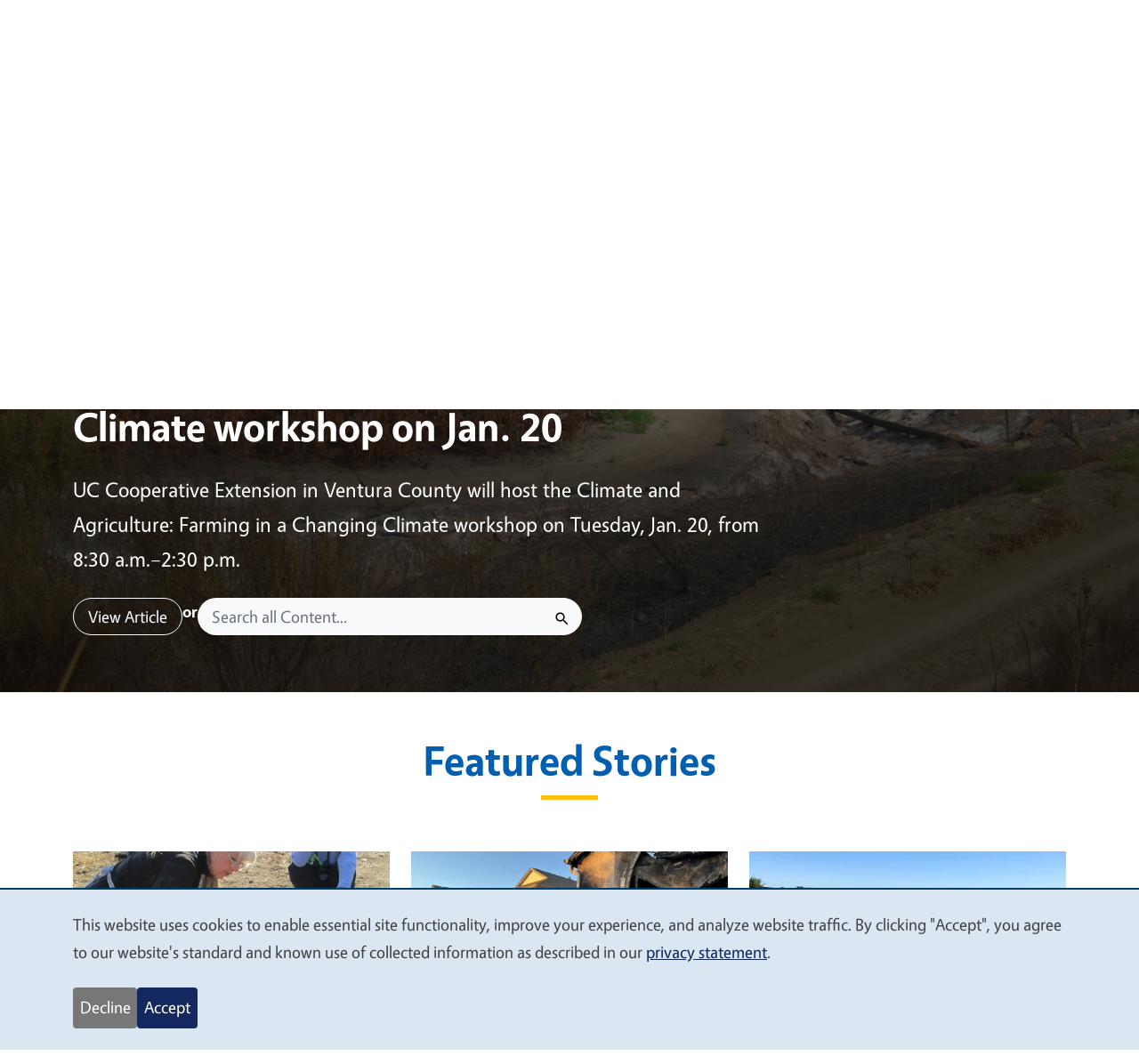

--- FILE ---
content_type: text/html; charset=UTF-8
request_url: https://ucanr.edu/?blogasset=52096&focusArea=Food
body_size: 19453
content:
<!DOCTYPE html><html lang="en" dir="ltr" prefix="og: https://ogp.me/ns#"><head><meta charset="utf-8" /><meta name="description" content="UC Agriculture and Natural Resources" /><meta name="abstract" content="UC Agriculture and Natural Resources" /><meta name="keywords" content="UC Agriculture and Natural Resources" /><link rel="shortlink" href="https://ucanr.edu/node" /><link rel="canonical" href="https://ucanr.edu/" /><meta name="referrer" content="unsafe-url" /><meta name="rights" content="Copyright &#169;2026 All rights reserved." /><meta property="og:site_name" content="UC Agriculture and Natural Resources" /><meta property="og:type" content="Website" /><meta property="og:url" content="https://ucanr.edu/" /><meta property="og:title" content="UC Agriculture and Natural Resources" /><meta property="og:locale" content="en_US" /><meta name="twitter:card" content="summary" /><meta name="twitter:title" content="UC Agriculture and Natural Resources" /><meta name="twitter:site" content="@ucanr" /><meta name="twitter:site:id" content="14957366" /><meta name="twitter:creator" content="@ucanr" /><meta name="twitter:creator:id" content="14957366" /><meta name="Generator" content="Drupal 10 (https://www.drupal.org)" /><meta name="MobileOptimized" content="width" /><meta name="HandheldFriendly" content="true" /><meta name="viewport" content="width=device-width, initial-scale=1, shrink-to-fit=no" /><meta http-equiv="x-ua-compatible" content="ie=edge" /><link rel="icon" href="/themes/custom/ucanr_edu/favicon.ico" type="image/vnd.microsoft.icon" /><script>window.a2a_config=window.a2a_config||{};a2a_config.callbacks=[];a2a_config.overlays=[];a2a_config.templates={};</script><title>UC Agriculture and Natural Resources</title><style id="critical-css">.homepage-hero-title{color:#005fae;font-weight:700;position:relative;}.clearfix::after{display:table;clear:both;content:"";}.visually-hidden{position:absolute !important;overflow:hidden;clip:rect(1px,1px,1px,1px);width:1px;height:1px;word-wrap:normal;}.tbm{position:relative;}.tbm-nav,[dir="ltr"] .tbm-nav{display:flex;flex-direction:row;list-style:none;margin:0;padding:0;}.tbm-row{-moz-column-gap:0.625rem;column-gap:0.625rem;display:grid;grid-template-columns:repeat(12,1fr);}.tbm-row [class*="span"]{min-height:2rem;}.tbm-row .span3{grid-column-start:span 3;}.tbm-row .span4{grid-column-start:span 4;}.tbm-row .span6{grid-column-start:span 6;}.tbm-row .span12{grid-column-start:span 12;}.tbm-link.level-1{align-items:center;display:flex;flex-wrap:wrap;}.tbm-link-container{align-items:stretch;display:flex;height:100%;}.tbm-link-container > .tbm-link{flex-grow:1;}.tbm-submenu{box-sizing:border-box;display:none;left:0;position:absolute;top:100%;width:100%;z-index:10;}.tbm-submenu-toggle{display:none;position:relative;-webkit-appearance:none;-moz-appearance:none;appearance:none;width:3.5rem;border:0;}.tbm-submenu-toggle.always-show{display:block;}.tbm-submenu-toggle:before{position:absolute;top:50%;transform:translateY(-50%) translateX(-50%);content:"";left:50%;display:block;border-left:0.35rem solid transparent;border-right:0.35rem solid transparent;border-top:0.35rem solid currentColor;}.tbm-subnav{margin:0;padding:0;list-style:none;}.tbm-subnav > .tbm-item{display:block;list-style:none;}.tbm-center > .tbm-submenu{left:50%;transform:translate(-50%);}.tbm-button{background-color:transparent;border-radius:4px;display:none;margin:0 0 1rem;padding:0;transform:rotate(0);}.tbm-button-container{display:block;margin:0.5rem;position:relative;width:2.5rem;height:2rem;}.tbm-button-container span{display:block;position:absolute;height:0.375rem;width:100%;background:currentColor;border-radius:3px;opacity:1;left:0;transform:rotate(0);}.tbm-button-container span:first-child{top:0;}.tbm-button-container span:nth-child(2),.tbm-button-container span:nth-child(3){top:calc(50% - 0.1875rem);}.tbm-button-container span:nth-child(4){bottom:0;}.tbm-group-container{margin:0;padding:0;}.tbm-group-container > .tbm-row > [class*="span"] > .tbm-column-inner{padding:0;}.tbm{background-color:#f5f5f5;}.tbm-item.level-1{border-right:1px solid rgba(0,0,0,0.2);}.tbm-link.level-1{color:#222;padding:1rem 1.25rem;}.tbm-submenu-toggle{background-color:#f5f5f5;color:#222;}.tbm-submenu{background-color:#fff;border-radius:0;border-top-width:0;border:1px solid rgba(0,0,0,0.2);box-shadow:0 5px 10px rgba(0,0,0,0.2);padding:1rem;}.tbm-subnav > .tbm-item:first-child > .tbm-link-container > .tbm-link{border-top:0;}.tbm-subnav > .tbm-item > .tbm-link-container > .tbm-link{color:#222;display:block;padding:0.5rem 0;}.tbm-subnav > .tbm-item > .tbm-link-container > .tbm-link.no-link{color:inherit !important;}.tbm-button{-webkit-appearance:none;-moz-appearance:none;appearance:none;background-color:#f5f5f5;border:1px solid rgba(0,0,0,0.2);}.tbm-group-container{border-top:1px solid rgba(0,0,0,0.2);}.tbm-group-title{font-weight:700;text-transform:uppercase;}:root{--bs-blue:#005fae;--bs-indigo:#003c61;--bs-purple:#6f42c1;--bs-pink:#d76f40;--bs-red:#ab312c;--bs-orange:#e39b30;--bs-yellow:#f3cc30;--bs-green:#67893e;--bs-teal:#0aa9b3;--bs-cyan:#3aa8e4;--bs-white:#fff;--bs-gray:#6c757d;--bs-gray-dark:#343a40;--bs-brown:#956c26;--bs-light-green:#9fc54d;--bs-4h-green:#339966;--bs-primary:#005fae;--bs-secondary:#fdbd10;--bs-success:#198754;--bs-info:#0dcaf0;--bs-warning:#f84d00;--bs-danger:#dc3545;--bs-light:#f8f9fa;--bs-dark:#000;--bs-tertiary:#3aa8e4;--bs-dark-blue:#003c61;--bs-anr:#005fae;--bs-gold:#fdbd10;--bs-gray:#ced4da;--bs-gray-dark:#495057;--bs-gray-light:#e9ecef;--bs-tan:#e7d5a5;--bs-tan-light:#efe7d1;--bs-red:#ab312c;--bs-4h:#009c5c;--bs-cn:#4e88c5;--bs-igis:#eaa022;--bs-ipm:#00994d;--bs-mg:#306db7;--bs-rec:#184686;--bs-ce:#005fae;--bs-efnep:#7bc251;--bs-mfp:#424360;--bs-font-sans-serif:Vegur,"Myriad Pro",Myriad,"Helvetica Neue",Helvetica,Arial,sans-serif;--bs-font-monospace:SFMono-Regular,Menlo,Monaco,Consolas,"Liberation Mono","Courier New",monospace;--bs-gradient:linear-gradient(180deg,rgba(255,255,255,0.15),rgba(255,255,255,0));}*,::after,::before{-webkit-box-sizing:border-box;box-sizing:border-box;}@media (prefers-reduced-motion:no-preference){:root{scroll-behavior:smooth;}}body{margin:0;font-family:var(--bs-font-sans-serif);font-size:1.2rem;font-weight:400;line-height:1.65;color:#3d3d47;background-color:#fff;-webkit-text-size-adjust:100%;}h2{margin-top:0;margin-bottom:0.5rem;font-weight:700;line-height:1.2;}h2{font-size:calc(1.365rem + 1.38vw);}@media (min-width:75rem){h2{font-size:2.4rem;}}p{margin-top:0;margin-bottom:1rem;}ul{padding-left:2rem;}ul{margin-top:0;margin-bottom:1rem;}ul ul{margin-bottom:0;}a{color:#005fae;text-decoration:none;}img{vertical-align:middle;}button{border-radius:0;}button,input{margin:0;font-family:inherit;font-size:inherit;line-height:inherit;}button{text-transform:none;}[type="button"],[type="submit"],button{-webkit-appearance:button;}::-moz-focus-inner{padding:0;border-style:none;}::-webkit-datetime-edit-day-field,::-webkit-datetime-edit-fields-wrapper,::-webkit-datetime-edit-hour-field,::-webkit-datetime-edit-minute,::-webkit-datetime-edit-month-field,::-webkit-datetime-edit-text,::-webkit-datetime-edit-year-field{padding:0;}::-webkit-inner-spin-button{height:auto;}[type="search"]{outline-offset:-2px;-webkit-appearance:textfield;}::-webkit-search-decoration{-webkit-appearance:none;}::-webkit-color-swatch-wrapper{padding:0;}::file-selector-button{font:inherit;}::-webkit-file-upload-button{font:inherit;-webkit-appearance:button;}.lead{font-size:calc(1.275rem + 0.3vw);font-weight:300;}@media (min-width:75rem){.lead{font-size:1.5rem;}}.homepage-hero-title{font-size:calc(1.475rem + 2.7vw);font-weight:300;line-height:1.2;}@media (min-width:75rem){.homepage-hero-title{font-size:3.5rem;}}.display-5{font-size:calc(1.425rem + 2.1vw);font-weight:300;line-height:1.2;}.list-unstyled{padding-left:0;list-style:none;}.container{width:100%;padding-right:var(--bs-gutter-x,0.75rem);padding-left:var(--bs-gutter-x,0.75rem);margin-right:auto;margin-left:auto;}@media (min-width:36rem){.container{max-width:540px;}}@media (min-width:48rem){.container{max-width:720px;}}@media (min-width:62rem){.container{max-width:960px;}}@media (min-width:75rem){.display-5{font-size:3rem;}.container{max-width:1140px;}}.row{--bs-gutter-x:1.5rem;--bs-gutter-y:0;display:-webkit-box;display:-webkit-flex;display:-ms-flexbox;display:flex;-webkit-flex-wrap:wrap;-ms-flex-wrap:wrap;flex-wrap:wrap;margin-top:calc(var(--bs-gutter-y) * -1);margin-right:calc(var(--bs-gutter-x) / -2);margin-left:calc(var(--bs-gutter-x) / -2);}.row > *{-webkit-flex-shrink:0;-ms-flex-negative:0;flex-shrink:0;width:100%;max-width:100%;padding-right:calc(var(--bs-gutter-x) / 2);padding-left:calc(var(--bs-gutter-x) / 2);margin-top:var(--bs-gutter-y);}.form-control{display:block;width:100%;padding:0.375rem 0.75rem;font-size:1.2rem;font-weight:400;line-height:1.5;color:#212529;background-color:#fff;-webkit-background-clip:padding-box;background-clip:padding-box;border:1px solid #ced4da;-webkit-appearance:none;-moz-appearance:none;appearance:none;border-radius:0.25rem;}.form-control::-webkit-date-and-time-value{height:1.5em;}.form-control::-webkit-input-placeholder{color:#6c757d;opacity:1;}.form-control::-moz-placeholder{color:#6c757d;opacity:1;}.form-control::-ms-input-placeholder{color:#6c757d;opacity:1;}.form-control::-webkit-file-upload-button{padding:0.375rem 0.75rem;margin:-0.375rem -0.75rem;-webkit-margin-end:0.75rem;margin-inline-end:0.75rem;color:#212529;background-color:#e9ecef;border-color:inherit;border-style:solid;border-width:0;border-inline-end-width:1px;border-radius:0;}.input-group{position:relative;display:-webkit-box;display:-webkit-flex;display:-ms-flexbox;display:flex;-webkit-flex-wrap:wrap;-ms-flex-wrap:wrap;flex-wrap:wrap;-webkit-box-align:stretch;-webkit-align-items:stretch;-ms-flex-align:stretch;align-items:stretch;width:100%;}.input-group > .form-control{position:relative;-webkit-box-flex:1;-webkit-flex:1 1 auto;-ms-flex:1 1 auto;flex:1 1 auto;width:1%;min-width:0;}.input-group .btn{position:relative;z-index:2;}.input-group:not(.has-validation)
> :not(:last-child):not(.dropdown-toggle):not(.dropdown-menu){border-top-right-radius:0;border-bottom-right-radius:0;}.input-group
> :not(:first-child):not(.dropdown-menu):not(.valid-tooltip):not(.valid-feedback):not(.invalid-tooltip):not(.invalid-feedback){margin-left:-0.0625rem;border-top-left-radius:0;border-bottom-left-radius:0;}.btn{display:inline-block;font-weight:400;line-height:1.5;color:#3d3d47;text-align:center;vertical-align:middle;background-color:transparent;border:1px solid transparent;padding:0.375rem 0.75rem;font-size:1.2rem;border-radius:0.25rem;}.btn-light{color:#000;background-color:#f8f9fa;border-color:#f8f9fa;}.btn-gold{color:#000;background-color:#fdbd10;border-color:#fdbd10;}.btn-outline-light{color:#f8f9fa;border-color:#f8f9fa;}.collapse:not(.show){display:none;}.dropdown{position:relative;}.dropdown-toggle{white-space:nowrap;}.dropdown-toggle::after{display:inline-block;margin-left:0.255em;vertical-align:0.255em;content:"";border-top:0.3em solid;border-right:0.3em solid transparent;border-bottom:0;border-left:0.3em solid transparent;}.dropdown-menu{position:absolute;z-index:1000;display:none;min-width:10rem;padding:0.5rem 0;margin:0;font-size:1.2rem;color:#212529;text-align:left;list-style:none;background-color:#fff;-webkit-background-clip:padding-box;background-clip:padding-box;border:1px solid rgba(0,0,0,0.15);border-radius:0.25rem;}.dropdown-item{display:block;width:100%;padding:0.25rem 1rem;clear:both;font-weight:400;color:#212529;text-align:inherit;white-space:nowrap;background-color:transparent;border:0;}.nav{display:-webkit-box;display:-webkit-flex;display:-ms-flexbox;display:flex;-webkit-flex-wrap:wrap;-ms-flex-wrap:wrap;flex-wrap:wrap;padding-left:0;margin-bottom:0;list-style:none;}.nav-link{display:block;padding:0.5rem 1rem;color:#005fae;}.navbar{position:relative;display:-webkit-box;display:-webkit-flex;display:-ms-flexbox;display:flex;-webkit-flex-wrap:wrap;-ms-flex-wrap:wrap;flex-wrap:wrap;-webkit-box-align:center;-webkit-align-items:center;-ms-flex-align:center;align-items:center;-webkit-box-pack:justify;-webkit-justify-content:space-between;-ms-flex-pack:justify;justify-content:space-between;padding-top:0.5rem;padding-bottom:0.5rem;}.navbar-brand{padding-top:0.275rem;padding-bottom:0.275rem;margin-right:1rem;font-size:calc(1.275rem + 0.3vw);white-space:nowrap;}@media (min-width:75rem){.navbar-brand{font-size:1.5rem;}}.navbar-nav{display:-webkit-box;display:-webkit-flex;display:-ms-flexbox;display:flex;-webkit-box-orient:vertical;-webkit-box-direction:normal;-webkit-flex-direction:column;-ms-flex-direction:column;flex-direction:column;padding-left:0;margin-bottom:0;list-style:none;}.navbar-nav .nav-link{padding-right:0;padding-left:0;}.navbar-nav .dropdown-menu{position:static;}.navbar-collapse{-webkit-flex-basis:100%;-ms-flex-preferred-size:100%;flex-basis:100%;-webkit-box-flex:1;-webkit-flex-grow:1;-ms-flex-positive:1;flex-grow:1;-webkit-box-align:center;-webkit-align-items:center;-ms-flex-align:center;align-items:center;}.navbar-toggler{padding:0.25rem 0.75rem;font-size:calc(1.275rem + 0.3vw);line-height:1;background-color:transparent;border:1px solid transparent;border-radius:0.25rem;}.navbar-toggler-icon{display:inline-block;width:1.5em;height:1.5em;vertical-align:middle;background-repeat:no-repeat;background-position:center;-webkit-background-size:100% 100%;background-size:100%;}@media (min-width:62rem){.navbar-expand-lg{-webkit-flex-wrap:nowrap;-ms-flex-wrap:nowrap;flex-wrap:nowrap;-webkit-box-pack:start;-webkit-justify-content:flex-start;-ms-flex-pack:start;justify-content:flex-start;}.navbar-expand-lg .navbar-nav{-webkit-box-orient:horizontal;-webkit-box-direction:normal;-webkit-flex-direction:row;-ms-flex-direction:row;flex-direction:row;}.navbar-expand-lg .navbar-nav .dropdown-menu{position:absolute;}.navbar-expand-lg .navbar-nav .nav-link{padding-right:0.5rem;padding-left:0.5rem;}}.navbar-dark .navbar-brand{color:#fff;}.navbar-dark .navbar-toggler{color:#fff;border-color:rgba(255,255,255,0);}.navbar-dark .navbar-toggler-icon{background-image:url("data:image/svg+xml,%3csvg xmlns='http://www.w3.org/2000/svg' viewBox='0 0 30 30'%3e%3cpath stroke='%23ffffff' stroke-linecap='round' stroke-miterlimit='10' stroke-width='2' d='M4 7h22M4 15h22M4 23h22'/%3e%3c/svg%3e");}.alert{position:relative;padding:1rem;margin-bottom:1rem;border:1px solid transparent;border-radius:0.25rem;}.alert-primary{color:#003968;background-color:#ccdfef;border-color:#b3cfe7;}.clearfix::after{display:block;clear:both;content:"";}.ratio{position:relative;width:100%;}.ratio::before{display:block;padding-top:var(--bs-aspect-ratio);content:"";}.ratio > *{position:absolute;top:0;left:0;width:100%;height:100%;}.ratio-16x9{--bs-aspect-ratio:calc(9 / 16 * 100%);}.visually-hidden,.visually-hidden-focusable:not(:focus):not(:focus-within){position:absolute !important;width:1px !important;height:1px !important;padding:0 !important;margin:-0.0625rem !important;overflow:hidden !important;clip:rect(0,0,0,0) !important;white-space:nowrap !important;border:0 !important;}.align-top{vertical-align:top !important;}.d-flex{display:-webkit-box !important;display:-webkit-flex !important;display:-ms-flexbox !important;display:flex !important;}.d-none{display:none !important;}.position-relative{position:relative !important;}.border-0{border:0 !important;}[class*="btn-outline-"]{border-width:1px !important;}.vh-100{height:100vh !important;}.flex-column{-webkit-box-orient:vertical !important;-webkit-box-direction:normal !important;-webkit-flex-direction:column !important;-ms-flex-direction:column !important;flex-direction:column !important;}.flex-grow-1{-webkit-box-flex:1 !important;-webkit-flex-grow:1 !important;-ms-flex-positive:1 !important;flex-grow:1 !important;}.flex-wrap{-webkit-flex-wrap:wrap !important;-ms-flex-wrap:wrap !important;flex-wrap:wrap !important;}.flex-nowrap{-webkit-flex-wrap:nowrap !important;-ms-flex-wrap:nowrap !important;flex-wrap:nowrap !important;}.gap-2{gap:0.5rem !important;}.justify-content-end{-webkit-box-pack:end !important;-webkit-justify-content:flex-end !important;-ms-flex-pack:end !important;justify-content:flex-end !important;}.justify-content-between{-webkit-box-pack:justify !important;-webkit-justify-content:space-between !important;-ms-flex-pack:justify !important;justify-content:space-between !important;}.me-2{margin-right:0.5rem !important;}.mb-0{margin-bottom:0 !important;}.mb-2{margin-bottom:0.5rem !important;}.homepage-hero-title{margin-bottom:1.5rem !important;}.mb-5{margin-bottom:3rem !important;}.p-0{padding:0 !important;}.btn-pill{padding-right:1rem !important;padding-left:1rem !important;}.ps-3{padding-left:1rem !important;}.fw-normal{font-weight:400 !important;}.fw-bold{font-weight:700 !important;}.text-white{color:#fff !important;}.bg-light{background-color:#f8f9fa !important;}.bg-dark-blue{background-color:#003c61 !important;}.btn-pill,.rounded-pill{border-radius:50rem !important;}@media (min-width:36rem){.flex-sm-row{-webkit-box-orient:horizontal !important;-webkit-box-direction:normal !important;-webkit-flex-direction:row !important;-ms-flex-direction:row !important;flex-direction:row !important;}}@media (min-width:62rem){.d-lg-block{display:block !important;}.d-lg-none{display:none !important;}.mx-lg-1{margin-right:0.25rem !important;margin-left:0.25rem !important;}.px-lg-2{padding-right:0.5rem !important;padding-left:0.5rem !important;}.py-lg-0{padding-top:0 !important;padding-bottom:0 !important;}}@media (min-width:75rem){.navbar-toggler{font-size:1.5rem;}.py-xl-2{padding-top:0.5rem !important;padding-bottom:0.5rem !important;}}h2{color:#005fae;font-weight:700;}.display-5,.homepage-hero-title{color:#005fae;font-weight:700;position:relative;}.display-5--underline-center{margin-bottom:2rem;text-align:center;}.display-5--underline-center:before{content:"";position:absolute;left:calc(50% - 2rem);bottom:-1rem;height:5px;width:4rem;background:#fdbd10;}.title-margin-b{margin-bottom:4rem;}.btn{text-decoration:none;}input{border-radius:50rem;}.input-group > :not(:first-child),.input-group > :not(:last-child){border-radius:50rem;}.input-group > :not(:last-child){border-top-right-radius:0;border-bottom-right-radius:0;}.input-group > :not(:first-child){border-top-left-radius:0;border-bottom-left-radius:0;}.img-anr-logo{height:36px;}:root{--bs-font-sans-serif:Vegur,Myriad Pro,Myriad,Helvetica Neue,Helvetica,Arial,sans-serif;--bs-font-monospace:SFMono-Regular,Menlo,Monaco,Consolas,Liberation Mono,Courier New,monospace;}.btn-pill{-webkit-box-align:center;-webkit-align-items:center;-ms-flex-align:center;align-items:center;display:-webkit-inline-box;display:-webkit-inline-flex;display:-ms-inline-flexbox;display:inline-flex;white-space:nowrap;}.header__mobile{display:-webkit-box;display:-webkit-flex;display:-ms-flexbox;display:flex;}.header__mobile .navbar-toggler{color:#fff;}@media (min-width:62rem){.header__mobile{display:none;}.header__collapse{display:block !important;}}.header__wrapper{display:grid;}@media (min-width:48rem) and (max-width:74.99875rem){.header__wrapper .img-anr-logo{height:34px;}}@media (max-width:61.99875rem){.header__wrapper{grid-template-rows:repeat(4,-webkit-min-content);grid-template-rows:repeat(4,min-content);padding:1rem;}.header__secondary{border-top:1px solid #fff;border-bottom:1px solid #fff;margin-block:1rem;padding-block:1rem;}.header__search{grid-row:1 / span 1;margin-bottom:1rem;}.header__account{grid-row:-2 / span 1;margin-bottom:2rem;}}@media (min-width:62rem){.header__wrapper{grid-template-columns:1fr -webkit-max-content -webkit-max-content;grid-template-columns:1fr max-content max-content;gap:0.5rem;padding-top:0.5rem;}.header__secondary{margin-left:-0.5625rem;}.header__search{grid-column:2 / span 1;}.header__account{grid-column:3 / span 1;}}@media (max-width:61.99875rem){.header__main{grid-row:2 / span 1;padding:0;}}.header__icon-offset{vertical-align:-0.125em;-webkit-transform:rotate(360deg);-o-transform:rotate(360deg);transform:rotate(360deg);}@media (min-width:62rem){.header__main{grid-column:1/-1;padding-top:0.5rem;padding-bottom:1rem;}.header__search-input{max-width:11rem;}}.homepage-hero{position:relative;}.homepage-hero .ratio{z-index:1;}@media (max-width:47.99875rem){.homepage-hero{margin-bottom:2rem;padding-top:var(--bs-gutter-x,0.75rem);padding-right:var(--bs-gutter-x,0.75rem);padding-left:var(--bs-gutter-x,0.75rem);}.homepage-hero img{margin-bottom:1rem;}.homepage-hero .ratio:before{padding-top:0 !important;}.homepage-hero-body{text-align:center;position:relative;}.homepage-hero-link{background:#005fae;border-color:#005fae;}}@media (min-width:48rem){.homepage-hero{margin-bottom:3rem;}.homepage-hero-text,.homepage-hero-title{color:#fff;}.homepage-hero:after{content:"";position:absolute;top:0;width:100%;height:100%;-o-object-fit:cover;object-fit:cover;background:-webkit-gradient(linear,left top,left bottom,from(rgba(0,0,0,0.15)),color-stop(60%,rgba(0,0,0,0.75)));background:-webkit-linear-gradient(top,rgba(0,0,0,0.15) 0,rgba(0,0,0,0.75) 60%);background:-o-linear-gradient(top,rgba(0,0,0,0.15) 0,rgba(0,0,0,0.75) 60%);background:linear-gradient(to bottom,rgba(0,0,0,0.15) 0,rgba(0,0,0,0.75) 60%);}.homepage-hero img{position:absolute;width:100%;height:100%;-o-object-fit:cover;object-fit:cover;}.homepage-hero-body{padding-top:4rem;padding-bottom:4rem;}}@media (max-width:87.49875rem){.homepage-hero-title{font-size:calc(1.7rem + 1.5vw) !important;}}@media (max-width:74.99875rem){.homepage-hero-title{font-size:calc(1.375rem + 1.5vw) !important;}.homepage-hero-text{font-size:1.2rem !important;}}.homepage-hero-search{gap:1rem;}@media (max-width:47.99875rem){.homepage-hero-search,.homepage-hero-search .text-white{color:#3d3d47 !important;}}.homepage-hero-search form{-webkit-box-flex:1;-webkit-flex-grow:1;-ms-flex-positive:1;flex-grow:1;}@media (min-width:48rem){.homepage-hero-search form{width:55%;-webkit-box-flex:0;-webkit-flex-grow:0;-ms-flex-positive:0;flex-grow:0;}}.z-index-2{position:relative !important;z-index:2 !important;}.z-index-3{position:relative !important;z-index:3 !important;}.header__main{position:static;}#block-ucanr-edu-main-menu{position:static;}#block-ucanr-edu-main-menu .dropdown{position:static;}.tbm{background-color:transparent;}.tbm .tbm-link.level-1{color:#fff;}.tbm .tbm-submenu-toggle{background-color:transparent;color:#fff;width:auto;}.tbm-submenu.tbm-item-child{width:100vw;background-color:#003c61;}.tbm-subnav > .tbm-item > .tbm-link-container > .tbm-link{color:#fff;}.tbm-item.level-1{border-right:0;}@media (min-width:62rem){.homepage-hero-body{padding-right:30%;}.tbm-center > .tbm-submenu{left:unset !important;-webkit-transform:none !important;-o-transform:none !important;transform:none !important;}.tbm .tbm-link.level-1{color:#fff;text-decoration:none;padding:1rem 0.5rem;padding-left:1rem;border-right:0;}.tbm-row{max-width:1420px;margin:0 auto;}.tbm-row li.tbm-item.level-3{border-color:#005fae !important;border-bottom:1px solid;padding:0.25rem 1rem;font-size:1rem;}.tbm-row span.tbm-link.level-2.no-link.tbm-group-title{text-transform:none;padding-left:0.625rem;font-size:1rem;}}img{max-width:100%;height:auto;}
</style><link rel="stylesheet" media="print" href="/sites/default/files/css/css_7KEZnVaP1N4ViMP3fLUdYZxfAAVH6H6XcP7lchhI0Xg.css?delta=0&amp;language=en&amp;theme=ucanr_edu&amp;include=[base64]" data-onload-media="all" onload="this.onload=null;this.media=this.dataset.onloadMedia" /><noscript><link rel="stylesheet" media="all" href="/sites/default/files/css/css_7KEZnVaP1N4ViMP3fLUdYZxfAAVH6H6XcP7lchhI0Xg.css?delta=0&amp;language=en&amp;theme=ucanr_edu&amp;include=[base64]" /></noscript><link rel="stylesheet" media="print" href="/sites/default/files/css/css_QFxMBdQARKdJ4r0I-VR5A_32PShkNF8XiieH7ejwBKM.css?delta=1&amp;language=en&amp;theme=ucanr_edu&amp;include=[base64]" data-onload-media="all" onload="this.onload=null;this.media=this.dataset.onloadMedia" /><noscript><link rel="stylesheet" media="all" href="/sites/default/files/css/css_QFxMBdQARKdJ4r0I-VR5A_32PShkNF8XiieH7ejwBKM.css?delta=1&amp;language=en&amp;theme=ucanr_edu&amp;include=[base64]" /></noscript><script type="application/json" data-drupal-selector="drupal-settings-json">{"path":{"baseUrl":"\/","pathPrefix":"","currentPath":"node","currentPathIsAdmin":false,"isFront":true,"currentLanguage":"en","currentQuery":{"blogasset":"52096","focusArea":"Food"}},"pluralDelimiter":"\u0003","suppressDeprecationErrors":true,"gtag":{"tagId":"G-Y0FTW27YX2","consentMode":false,"otherIds":[],"events":[],"additionalConfigInfo":[]},"ajaxPageState":{"libraries":"[base64]","theme":"ucanr_edu","theme_token":null},"ajaxTrustedUrl":[],"klaro":{"config":{"elementId":"klaro","storageMethod":"cookie","cookieName":"klaro","cookieExpiresAfterDays":180,"cookieDomain":"","groupByPurpose":true,"acceptAll":true,"hideDeclineAll":false,"hideLearnMore":false,"learnMoreAsButton":false,"additionalClass":" hide-consent-dialog-title klaro-theme-ucanr_edu","disablePoweredBy":true,"htmlTexts":false,"autoFocus":true,"privacyPolicy":"\/anr-privacy-statement","lang":"en","services":[{"name":"cms","default":true,"title":"Functional","description":"Store data (e.g. cookie for user session) in your browser (required to use this website).","purposes":["cms"],"callbackCode":"","cookies":[["^[SESS|SSESS]","",""]],"required":true,"optOut":false,"onlyOnce":false,"contextualConsentOnly":false,"contextualConsentText":"","wrapperIdentifier":[],"translations":{"en":{"title":"Functional"}}},{"name":"klaro","default":true,"title":"Consent manager","description":"Klaro! Cookie \u0026 Consent manager saves your consent status in the browser.","purposes":["cms"],"callbackCode":"","cookies":[["klaro","",""]],"required":true,"optOut":false,"onlyOnce":false,"contextualConsentOnly":false,"contextualConsentText":"","wrapperIdentifier":[],"translations":{"en":{"title":"Consent manager"}}},{"name":"google_tag","default":false,"title":"Google Tag (gtag.js)","description":"Google Analytics tracking loaded via gtag.js.","purposes":["analytics"],"callbackCode":"","cookies":[["^_ga(_.*)?","",""],["^_gid","",""]],"required":false,"optOut":false,"onlyOnce":false,"contextualConsentOnly":false,"contextualConsentText":"","wrapperIdentifier":[],"translations":{"en":{"title":"Google Tag (gtag.js)"}}},{"name":"addtoany","default":false,"title":"AddToAny share buttons","description":"Loads AddToAny\u0027s social sharing widget.","purposes":["external_content"],"callbackCode":"","cookies":[],"required":false,"optOut":false,"onlyOnce":false,"contextualConsentOnly":false,"contextualConsentText":"","wrapperIdentifier":[],"translations":{"en":{"title":"AddToAny share buttons"}}},{"name":"iconify","default":true,"title":"Iconify assets","description":"Delivers Iconify\u0027s icon runtime and SVG assets.","purposes":["styling"],"callbackCode":"","cookies":[],"required":false,"optOut":false,"onlyOnce":false,"contextualConsentOnly":false,"contextualConsentText":"","wrapperIdentifier":[],"translations":{"en":{"title":"Iconify assets"}}},{"name":"google_fonts","default":true,"title":"Google Fonts","description":"Loads web fonts from Google Fonts.","purposes":["styling"],"callbackCode":"","cookies":[],"required":false,"optOut":false,"onlyOnce":false,"contextualConsentOnly":false,"contextualConsentText":"","wrapperIdentifier":[],"translations":{"en":{"title":"Google Fonts"}}},{"name":"google_charts","default":false,"title":"Google Charts","description":"Org charts and data visualizations loaded from Google Charts.","purposes":["external_content"],"callbackCode":"","cookies":[],"required":false,"optOut":false,"onlyOnce":false,"contextualConsentOnly":false,"contextualConsentText":"","wrapperIdentifier":[],"translations":{"en":{"title":"Google Charts"}}},{"name":"unsplash","default":false,"title":"Unsplash placeholder images","description":"Remote placeholder images fetched from source.unsplash.com.","purposes":["external_content"],"callbackCode":"","cookies":[],"required":false,"optOut":false,"onlyOnce":false,"contextualConsentOnly":false,"contextualConsentText":"","wrapperIdentifier":[],"translations":{"en":{"title":"Unsplash placeholder images"}}},{"name":"blackbaud","default":false,"title":"Blackbaud donation form","description":"Embedded donation form powered by Blackbaud (bbox.blackbaudhosting.com).","purposes":["external_content"],"callbackCode":"","cookies":[],"required":false,"optOut":false,"onlyOnce":false,"contextualConsentOnly":false,"contextualConsentText":"","wrapperIdentifier":["#bbox-root"],"translations":{"en":{"title":"Blackbaud donation form"}}},{"name":"unknown_app","default":false,"title":"Unknown services","description":"Allow loading of unknown external resources","purposes":["external_content"],"callbackCode":"","cookies":[],"required":false,"optOut":false,"onlyOnce":false,"contextualConsentOnly":false,"contextualConsentText":"","wrapperIdentifier":[],"translations":{"en":{"title":"Unknown services"}}}],"translations":{"en":{"consentModal":{"title":"Manage your privacy settings","description":"Accept to allow optional cookies and third-party tools, or decline to keep only the essential services that make the site work. You can revisit these choices at any time.","privacyPolicy":{"name":"privacy statement","text":"For details, see our {privacyPolicy}."}},"consentNotice":{"title":"We value your privacy","changeDescription":"Our settings have changed since your last visit. Please review your choices.","description":"This website uses cookies to enable essential site functionality, improve your experience, and analyze website traffic. By clicking \u0022Accept\u0022, you agree to our website\u0027s standard and known use of collected information as described in our {privacyPolicy}.","learnMore":"Cookie settings","privacyPolicy":{"name":"privacy statement"}},"ok":"Accept","save":"Save","decline":"Decline","close":"Close","acceptAll":"Accept all","acceptSelected":"Accept selected","service":{"disableAll":{"title":"Toggle all services","description":"Use this switch to enable\/disable all services."},"optOut":{"title":"(opt-out)","description":"This service is loaded by default (opt-out possible)."},"required":{"title":"(always required)","description":"This service is always required."},"purposes":"Purposes","purpose":"Purpose"},"contextualConsent":{"acceptAlways":"Always","acceptOnce":"Yes (this time)","description":"Load external content supplied by {title}?"},"poweredBy":"Powered by Klaro!","purposeItem":{"service":"Service","services":"Services"},"privacyPolicy":{"name":"privacy statement","text":"For details, see our {privacyPolicy}."},"purposes":{"cms":{"title":"Functional","description":""},"advertising":{"title":"Advertising and Marketing","description":""},"analytics":{"title":"Analytics","description":""},"livechat":{"title":"Live chat","description":""},"security":{"title":"Security","description":""},"styling":{"title":"Styling","description":""},"external_content":{"title":"Embedded external content","description":""}}}},"showNoticeTitle":true,"styling":{"theme":["light"]}},"dialog_mode":"notice","show_toggle_button":false,"toggle_button_icon":null,"show_close_button":false,"exclude_urls":["^\\\/admin","^\\\/node\\\/add","^\\\/node\\\/.+\\\/edit","^\\\/node\\\/.+\\\/delete","^\\\/node\\\/.+\\\/revisions","^\\\/media\\\/add","^\\\/media\\\/.+\\\/edit","^\\\/media\\\/.+\\\/delete","^\\\/user\\\/.+\\\/edit","^\\\/user\\\/.+\\\/cancel","^\\\/group\\\/add","^\\\/group\\\/.+\\\/edit","^\\\/group\\\/.+\\\/delete","^\\\/group\\\/.+\\\/content","^\\\/group\\\/.+\\\/members","^\\\/taxonomy\\\/term\\\/.+\\\/edit","^\\\/block\\\/.+","^\\\/devel","^\\\/batch"],"disable_urls":[]},"webform":{"dialog":{"options":{"narrow":{"title":"Narrow","width":600},"normal":{"title":"Normal","width":800},"wide":{"title":"Wide","width":1000}}}},"TBMegaMenu":{"TBElementsCounter":{"column":null},"theme":"ucanr_edu","b8452d1a-6278-42ba-9a76-be3a1f195ff9":{"arrows":"1"}},"user":{"uid":0,"permissionsHash":"32cbb7d7ab86414964e84f62f349dc9056382aedfb77ecf051eaca4c7bbea66d"}}</script><script src="/sites/default/files/js/js_f0gBQ2Pj_QNUD1TIKvRA9FknHLeSVUV9jxwDQCmjzI4.js?scope=header&amp;delta=0&amp;language=en&amp;theme=ucanr_edu&amp;include=eJxdh0kOwjAMRS9k4iNFP8S1Co4tpY6gtwehrti8Ab1nwE_GFWWb4UkaoSY1oaxf_H_BA296Gmbwj5StDlEM8cUNh9C6w2eVvlgtGux25Gm7K72kbTEHXy59h4V-ADs9NMo"></script><script src="/modules/contrib/klaro/js/klaro_placeholder.js" data-type="text/javascript" type="text/plain" data-name="google_tag" data-src="/modules/contrib/google_tag/js/gtag.js?t8zi57"></script><script src="/libraries/klaro/dist/klaro-no-translations-no-css.js?t8zi57" defer id="klaro-js"></script></head><body class="layout-no-sidebars has-featured-top page-view-frontpage path-frontpage page--uc-agriculture-and-natural-resources"> <a href="#main-wrapper" class="visually-hidden-focusable skip-link"> Skip to main content </a><div class="dialog-off-canvas-main-canvas" data-off-canvas-main-canvas><div id="page" class="vh-100 d-flex flex-column "> <header class="header bg-dark-blue type-on-dark position-relative z-index-3" aria-label="Site header"><div class="container"><div class="header__mobile navbar flex-nowrap navbar-dark"> <button class="navbar-toggler" type="button" data-bs-toggle="collapse" data-bs-target="#CollapsingNavbar" aria-controls="CollapsingNavbar" aria-expanded="false" aria-label="Toggle navigation"> <span class="navbar-toggler-icon"></span> </button> <a href="/" class="navbar-brand"> <img src="/themes/custom/ucanr_edu/images/logos/anr_logo.svg" alt="Home" class="img-anr-logo align-top"> </a></div><div class="header__collapse collapse navbar-collapse navbar-expand-lg justify-content-end" id="CollapsingNavbar"><div class="header__wrapper"><div class="header__secondary"> <section class="d-flex region region-secondary-menu"> <nav role="navigation" aria-labelledby="block-ucanr-edu-secondarymenu-menu" id="block-ucanr-edu-secondarymenu" class="block block-menu navigation menu--secondary-menu"><h2 class="visually-hidden" id="block-ucanr-edu-secondarymenu-menu">Secondary Menu</h2><ul class="clearfix navbar-nav flex-wrap"><li class="nav-item"><a href="/careers" class="nav-link nav-link--careers fw-normal py-lg-0 py-xl-2" data-drupal-link-system-path="node/146372">Careers</a></li><li class="nav-item"><a href="/search/people" class="nav-link nav-link--search-people fw-normal py-lg-0 py-xl-2" data-drupal-link-system-path="search/people">People</a></li><li class="nav-item"><a href="/blogs" class="nav-link nav-link--blogs fw-normal py-lg-0 py-xl-2">Blogs</a></li><li class="nav-item"><a href="/upcoming-events" class="nav-link nav-link--upcoming-events fw-normal py-lg-0 py-xl-2">Events</a></li><li class="nav-item"><a href="https://my.ucanr.edu/portal" class="nav-link nav-link-https--myucanredu-portal fw-normal py-lg-0 py-xl-2">For ANR Employees</a></li></ul> </nav> </section></div><div class="header__search"><form action="/search/all" method="get" novalidate="novalidate"><div class="input-group rounded-pill"> <input class="form-control bg-light border-0 ps-3 header__search-input" type="search" name="keys" value="" placeholder="Search..." aria-label="Search"> <button type="submit" value="Search" aria-label="Search" class="btn btn-light"> <span class="iconify " data-icon="mdi:magnify" role="img" aria-label="Search"></span> </button></div></form></div><div class="header__account"> <section class="row region region-top-header"> <nav role="navigation" aria-labelledby="block-ucanr-edu-account-menu-menu" id="block-ucanr-edu-account-menu" class="block block-menu navigation menu--account"><h2 class="visually-hidden" id="block-ucanr-edu-account-menu-menu">User account menu</h2><div id="block-ucanr-edu-account-menu--2" class="clearfix nav gap-2"> <a href="/saml_login" class="btn btn-pill btn-outline-light nav-link--saml-login"> <span class="iconify iconify header__icon-offset" data-icon="mdi:account" role="img" aria-label="Log in"></span> Log in </a> <a href="/donate" class="btn btn-pill 1 btn-gold text-anr-dark nav-link--donate"> <span class="iconify iconify header__icon-offset" data-icon="mdi:gift" role="img" aria-label="Donate"></span> Donate </a></div> </nav> </section></div><div class="header__main navbar d-flex justify-content-between"> <a href="/" title="Home" rel="home" class="d-none d-lg-block navbar-brand me-2 p-0"><img src="/themes/custom/ucanr_edu/images/logos/anr_logo.svg" alt="Home" class="img-anr-logo align-top p-0"/></a> <nav role="navigation" aria-labelledby="block-ucanr-edu-main-menu-menu" id="block-ucanr-edu-main-menu" class="d-lg-none block block-menu navigation menu--main"><h2 class="visually-hidden" id="block-ucanr-edu-main-menu-menu">Main navigation</h2><ul id="block-ucanr-edu-main-menu--2" class="clearfix nav navbar-nav main-nav"><li class="nav-item"> <a href="/about" class="nav-link px-lg-2 mx-lg-1 nav-link--about">About</a></li><li class="nav-item menu-item--expanded dropdown"> <a href="/locationsandcenters" class="nav-link px-lg-2 mx-lg-1 dropdown-toggle nav-link--locationsandcenters" data-bs-toggle="dropdown" aria-expanded="false" aria-haspopup="true" data-drupal-link-system-path="node/161255">Locations &amp; Centers</a><div class="dropdown-menu"><ul class="list-unstyled"><li class="nav-item-1"> <a href="/counties" class="dropdown-item nav-link--counties" data-drupal-link-system-path="node/161252">Counties</a></li><li class="nav-item-1"> <a href="/program/anr-research-and-extension-centers" class="dropdown-item nav-link--program-anr-research-and-extension-centers" data-drupal-link-system-path="group/15409">Research and Extension Centers (RECs)</a></li></ul></div></li><li class="nav-item menu-item--expanded dropdown"> <a href="/topics" class="nav-link px-lg-2 mx-lg-1 dropdown-toggle nav-link--topics" data-bs-toggle="dropdown" aria-expanded="false" aria-haspopup="true" data-drupal-link-system-path="node/161254">Topics</a><div class="dropdown-menu"><ul class="list-unstyled"><li class="nav-item-1 menu-item--expanded dropdown"> <span class="dropdown-item submenu-toggle nav-link-" data-bs-toggle="dropdown" aria-expanded="false" aria-haspopup="true">Topics</span><div class="dropdown-menu"><ul class="list-unstyled"><li class="nav-item-2"> <a href="/topics/agriculture" class="dropdown-item nav-link--topics-agriculture" data-drupal-link-system-path="taxonomy/term/5545174">Agriculture</a></li><li class="nav-item-2"> <a href="/topics/fire" class="dropdown-item nav-link--topics-fire" data-drupal-link-system-path="taxonomy/term/5545033">Fire</a></li><li class="nav-item-2"> <a href="/topics/forests" class="dropdown-item nav-link--topics-forests" data-drupal-link-system-path="taxonomy/term/5545055">Forests</a></li><li class="nav-item-2"> <a href="/topics/nutrition-health" class="dropdown-item nav-link--topics-nutrition-health" data-drupal-link-system-path="taxonomy/term/5545141">Nutrition &amp; Health</a></li><li class="nav-item-2"> <a href="/topics/pest-management-plant-health" class="dropdown-item nav-link--topics-pest-management-plant-health" data-drupal-link-system-path="taxonomy/term/5545183">Pest Management &amp; Plant Health</a></li><li class="nav-item-2"> <a href="/topics/rangelands" class="dropdown-item nav-link--topics-rangelands" data-drupal-link-system-path="taxonomy/term/5545103">Rangelands</a></li><li class="nav-item-2"> <a href="/topics/water" class="dropdown-item nav-link--topics-water" data-drupal-link-system-path="taxonomy/term/5545158">Water</a></li><li class="nav-item-2"> <a href="/topics/youth-development" class="dropdown-item nav-link--topics-youth-development" data-drupal-link-system-path="taxonomy/term/5545165">Youth Development</a></li><li class="nav-item-2"> <a href="/topics/gardening" class="dropdown-item nav-link--topics-gardening" data-drupal-link-system-path="taxonomy/term/5545076">Yard &amp; Garden</a></li></ul></div></li></ul></div></li><li class="nav-item menu-item--expanded dropdown"> <a href="/node/161256" class="nav-link px-lg-2 mx-lg-1 dropdown-toggle nav-link--node-161256" data-bs-toggle="dropdown" aria-expanded="false" aria-haspopup="true" data-drupal-link-system-path="node/161256">Programs &amp; Institutes</a><div class="dropdown-menu"><ul class="list-unstyled"><li class="nav-item-1 menu-item--expanded dropdown"> <span class="dropdown-item submenu-toggle nav-link-" data-bs-toggle="dropdown" aria-expanded="false" aria-haspopup="true">Agriculture</span><div class="dropdown-menu"><ul class="list-unstyled"><li class="nav-item-2"> <a href="/site/innovate" class="dropdown-item nav-link--site-innovate" data-drupal-link-system-path="group/15597">UC ANR Innovate</a></li><li class="nav-item-2"> <a href="/site/uc-anr-policy-institute" class="dropdown-item nav-link--site-uc-anr-policy-institute" data-drupal-link-system-path="group/15577">UC ANR Policy Institute</a></li><li class="nav-item-2"> <a href="/statewide-program/uc-anr-small-farms-network" class="dropdown-item nav-link--statewide-program-uc-anr-small-farms-network">UC ANR Small Farms Network</a></li><li class="nav-item-2"> <a href="https://ipm.ucanr.edu/" class="dropdown-item nav-link-https--ipmucanredu-">UC Integrated Pest Management Program</a></li><li class="nav-item-2"> <a href="/statewide-program/uc-organic-agriculture-institute" class="dropdown-item nav-link--statewide-program-uc-organic-agriculture-institute">UC Organic Agriculture Institute</a></li><li class="nav-item-2"> <a href="https://www.plantsciences.ucdavis.edu/outreach" class="dropdown-item nav-link-https--wwwplantsciencesucdavisedu-outreach">Research and Information Centers (RICs)</a></li><li class="nav-item-2"> <a href="https://sarep.ucdavis.edu/" class="dropdown-item nav-link-https--sarepucdavisedu-">Sustainable Agriculture Research and Education Program</a></li></ul></div></li><li class="nav-item-1 menu-item--expanded dropdown"> <span class="dropdown-item submenu-toggle nav-link-" data-bs-toggle="dropdown" aria-expanded="false" aria-haspopup="true">Environment</span><div class="dropdown-menu"><ul class="list-unstyled"><li class="nav-item-2"> <a href="/statewide-program/ucanr-fire-network" class="dropdown-item nav-link--statewide-program-ucanr-fire-network">UC ANR Fire Network</a></li><li class="nav-item-2"> <a href="/statewide-program/uc-environmental-stewards" class="dropdown-item nav-link--statewide-program-uc-environmental-stewards">UC Environmental Stewards</a></li><li class="nav-item-2"> <a href="http://ciwr.ucanr.edu/" class="dropdown-item nav-link-http--ciwrucanredu-">California Institute for Water Resources</a></li><li class="nav-item-2"> <a href="https://igis.ucanr.edu" class="dropdown-item nav-link-https--igisucanredu">Informatics and Geographic Information Systems</a></li></ul></div></li><li class="nav-item-1 menu-item--expanded dropdown"> <span class="dropdown-item submenu-toggle nav-link-" data-bs-toggle="dropdown" aria-expanded="false" aria-haspopup="true">Health &amp; Nutrition</span><div class="dropdown-menu"><ul class="list-unstyled"><li class="nav-item-2"> <a href="/site/community-nutrition-and-health/calfresh-healthy-living-ucce" class="dropdown-item nav-link--site-community-nutrition-and-health-calfresh-healthy-living-ucce" data-drupal-link-system-path="node/130218">CalFresh Healthy Living, UC</a></li><li class="nav-item-2"> <a href="/statewide-program/community-nutrition-and-health" class="dropdown-item nav-link--statewide-program-community-nutrition-and-health">Community Nutrition and Health</a></li><li class="nav-item-2"> <a href="/statewide-program/california-efnep" class="dropdown-item nav-link--statewide-program-california-efnep">Expanded Food and Nutrition Education Program</a></li><li class="nav-item-2"> <a href="/statewide-program/nutrition-policy-institute" class="dropdown-item nav-link--statewide-program-nutrition-policy-institute">Nutrition Policy Institute</a></li><li class="nav-item-2"> <a href="/statewide-program/uc-master-food-preserver-program" class="dropdown-item nav-link--statewide-program-uc-master-food-preserver-program">UC Master Food Preserver Program</a></li></ul></div></li><li class="nav-item-1 menu-item--expanded dropdown"> <span class="dropdown-item submenu-toggle nav-link-" data-bs-toggle="dropdown" aria-expanded="false" aria-haspopup="true">Youth &amp; Community</span><div class="dropdown-menu"><ul class="list-unstyled"><li class="nav-item-2"> <a href="/site/university-california-4-h-youth-development-program" class="dropdown-item nav-link--site-university-california-4-h-youth-development-program">4-H Youth Development Program</a></li><li class="nav-item-2"> <a href="/statewide-program/uc-master-gardener-program" class="dropdown-item nav-link--statewide-program-uc-master-gardener-program">UC Master Gardener Program</a></li></ul></div></li></ul></div></li><li class="nav-item"> <a href="/news" class="nav-link px-lg-2 mx-lg-1 nav-link--news">News</a></li></ul> </nav><div id="block-ucanr-edu-mainnavigation" class="d-none d-lg-block block block-tb-megamenu block-tb-megamenu-menu-blockmain"><div class="content"> <nav class="tbm tbm-main tbm-arrows" id="b8452d1a-6278-42ba-9a76-be3a1f195ff9" data-breakpoint="960" aria-label="main navigation"> <button class="tbm-button" type="button" aria-label="Toggle Menu Button"> <span class="tbm-button-container"> <span></span> <span></span> <span></span> <span></span> </span> </button><div class="tbm-collapse "><ul class="tbm-nav level-0 items-5" ><li class="tbm-item level-1 tbm-center" aria-level="1" ><div class="tbm-link-container"> <a href="/about" class="tbm-link level-1"> About </a></div></li><li class="tbm-item level-1 tbm-center tbm-item--has-dropdown" aria-level="1" ><div class="tbm-link-container"> <a href="/locationsandcenters" class="tbm-link level-1 tbm-toggle" aria-expanded="false"> Locations &amp; Centers </a> <button class="tbm-submenu-toggle always-show"><span class="visually-hidden">Toggle submenu</span></button></div><div class="tbm-submenu tbm-item-child"><div class="tbm-row"><div class="tbm-column span6"><div class="tbm-column-inner"><ul class="tbm-subnav level-1 items-1"><li class="tbm-item level-2" aria-level="2" ><div class="tbm-link-container"> <a href="/counties" class="tbm-link level-2"> Counties </a></div></li></ul></div></div><div class="tbm-column span6"><div class="tbm-column-inner"><ul class="tbm-subnav level-1 items-1"><li class="tbm-item level-2" aria-level="2" ><div class="tbm-link-container"> <a href="/program/anr-research-and-extension-centers" class="tbm-link level-2"> Research and Extension Centers (RECs) </a></div></li></ul></div></div></div></div></li><li class="tbm-item level-1 tbm-center tbm-item--has-dropdown" aria-level="1" ><div class="tbm-link-container"> <a href="/topics" class="tbm-link level-1 tbm-toggle" aria-expanded="false"> Topics </a> <button class="tbm-submenu-toggle always-show"><span class="visually-hidden">Toggle submenu</span></button></div><div class="tbm-submenu tbm-item-child"><div class="tbm-row"><div class="tbm-column span12"><div class="tbm-column-inner"><ul class="tbm-subnav level-1 items-1"><li class="tbm-item level-2 tbm-group" aria-level="2" ><div class="tbm-link-container"> <span class="tbm-link level-2 no-link tbm-group-title" tabindex="0" aria-expanded="false" role="button"> Topics </span></div><div class="tbm-group-container tbm-item-child"><div class="tbm-row"><div class="tbm-column span4"><div class="tbm-column-inner"><ul class="tbm-subnav level-2 items-3"><li class="tbm-item level-3" aria-level="3" ><div class="tbm-link-container"> <a href="/topics/agriculture" class="tbm-link level-3"> Agriculture </a></div></li><li class="tbm-item level-3" aria-level="3" ><div class="tbm-link-container"> <a href="/topics/fire" class="tbm-link level-3"> Fire </a></div></li><li class="tbm-item level-3" aria-level="3" ><div class="tbm-link-container"> <a href="/topics/forests" class="tbm-link level-3"> Forests </a></div></li></ul></div></div><div class="tbm-column span4"><div class="tbm-column-inner"><ul class="tbm-subnav level-2 items-3"><li class="tbm-item level-3" aria-level="3" ><div class="tbm-link-container"> <a href="/topics/nutrition-health" class="tbm-link level-3"> Nutrition &amp; Health </a></div></li><li class="tbm-item level-3" aria-level="3" ><div class="tbm-link-container"> <a href="/topics/pest-management-plant-health" class="tbm-link level-3"> Pest Management &amp; Plant Health </a></div></li><li class="tbm-item level-3" aria-level="3" ><div class="tbm-link-container"> <a href="/topics/rangelands" class="tbm-link level-3"> Rangelands </a></div></li></ul></div></div><div class="tbm-column span4"><div class="tbm-column-inner"><ul class="tbm-subnav level-2 items-3"><li class="tbm-item level-3" aria-level="3" ><div class="tbm-link-container"> <a href="/topics/water" class="tbm-link level-3"> Water </a></div></li><li class="tbm-item level-3" aria-level="3" ><div class="tbm-link-container"> <a href="/topics/youth-development" class="tbm-link level-3"> Youth Development </a></div></li><li class="tbm-item level-3" aria-level="3" ><div class="tbm-link-container"> <a href="/topics/gardening" class="tbm-link level-3"> Yard &amp; Garden </a></div></li></ul></div></div></div></div></li></ul></div></div></div></div></li><li class="tbm-item level-1 tbm-center tbm-item--has-dropdown" aria-level="1" ><div class="tbm-link-container"> <a href="/node/161256" class="tbm-link level-1 tbm-toggle" aria-expanded="false"> Programs &amp; Institutes </a> <button class="tbm-submenu-toggle always-show"><span class="visually-hidden">Toggle submenu</span></button></div><div class="tbm-submenu tbm-item-child"><div class="tbm-row"><div class="tbm-column span3"><div class="tbm-column-inner"><ul class="tbm-subnav level-1 items-1"><li class="tbm-item level-2 tbm-group" aria-level="2" ><div class="tbm-link-container"> <span class="tbm-link level-2 no-link tbm-group-title" tabindex="0" aria-expanded="false" role="button"> Agriculture </span></div><div class="tbm-group-container tbm-item-child"><div class="tbm-row"><div class="tbm-column span12"><div class="tbm-column-inner"><ul class="tbm-subnav level-2 items-8"><li class="tbm-item level-3" aria-level="3" ><div class="tbm-link-container"> <a href="/site/innovate" class="tbm-link level-3"> UC ANR Innovate </a></div></li><li class="tbm-item level-3" aria-level="3" ><div class="tbm-link-container"> <a href="/site/uc-anr-policy-institute" class="tbm-link level-3"> UC ANR Policy Institute </a></div></li><li class="tbm-item level-3" aria-level="3" ><div class="tbm-link-container"> <a href="/statewide-program/uc-anr-small-farms-network" class="tbm-link level-3"> UC ANR Small Farms Network </a></div></li><li class="tbm-item level-3" aria-level="3" ><div class="tbm-link-container"> <a href="https://ipm.ucanr.edu/" class="tbm-link level-3"> UC Integrated Pest Management Program </a></div></li><li class="tbm-item level-3" aria-level="3" ><div class="tbm-link-container"> <a href="/statewide-program/uc-organic-agriculture-institute" class="tbm-link level-3"> UC Organic Agriculture Institute </a></div></li><li class="tbm-item level-3" aria-level="3" ><div class="tbm-link-container"> <a href="https://www.plantsciences.ucdavis.edu/outreach" class="tbm-link level-3"> Research and Information Centers (RICs) </a></div></li><li class="tbm-item level-3" aria-level="3" ><div class="tbm-link-container"> <a href="https://sarep.ucdavis.edu/" class="tbm-link level-3"> Sustainable Agriculture Research and Education Program </a></div></li></ul></div></div></div></div></li></ul></div></div><div class="tbm-column span3"><div class="tbm-column-inner"><ul class="tbm-subnav level-1 items-1"><li class="tbm-item level-2 tbm-group" aria-level="2" ><div class="tbm-link-container"> <span class="tbm-link level-2 no-link tbm-group-title" tabindex="0" aria-expanded="false" role="button"> Environment </span></div><div class="tbm-group-container tbm-item-child"><div class="tbm-row"><div class="tbm-column span12"><div class="tbm-column-inner"><ul class="tbm-subnav level-2 items-4"><li class="tbm-item level-3" aria-level="3" ><div class="tbm-link-container"> <a href="/statewide-program/ucanr-fire-network" class="tbm-link level-3"> UC ANR Fire Network </a></div></li><li class="tbm-item level-3" aria-level="3" ><div class="tbm-link-container"> <a href="/statewide-program/uc-environmental-stewards" class="tbm-link level-3"> UC Environmental Stewards </a></div></li><li class="tbm-item level-3" aria-level="3" ><div class="tbm-link-container"> <a href="http://ciwr.ucanr.edu/" class="tbm-link level-3"> California Institute for Water Resources </a></div></li><li class="tbm-item level-3" aria-level="3" ><div class="tbm-link-container"> <a href="https://igis.ucanr.edu" class="tbm-link level-3"> Informatics and Geographic Information Systems </a></div></li></ul></div></div></div></div></li></ul></div></div><div class="tbm-column span3"><div class="tbm-column-inner"><ul class="tbm-subnav level-1 items-1"><li class="tbm-item level-2 tbm-group" aria-level="2" ><div class="tbm-link-container"> <span class="tbm-link level-2 no-link tbm-group-title" tabindex="0" aria-expanded="false" role="button"> Health &amp; Nutrition </span></div><div class="tbm-group-container tbm-item-child"><div class="tbm-row"><div class="tbm-column span12"><div class="tbm-column-inner"><ul class="tbm-subnav level-2 items-5"><li class="tbm-item level-3" aria-level="3" ><div class="tbm-link-container"> <a href="/site/community-nutrition-and-health/calfresh-healthy-living-ucce" class="tbm-link level-3"> CalFresh Healthy Living, UC </a></div></li><li class="tbm-item level-3" aria-level="3" ><div class="tbm-link-container"> <a href="/statewide-program/community-nutrition-and-health" class="tbm-link level-3"> Community Nutrition and Health </a></div></li><li class="tbm-item level-3" aria-level="3" ><div class="tbm-link-container"> <a href="/statewide-program/california-efnep" class="tbm-link level-3"> Expanded Food and Nutrition Education Program </a></div></li><li class="tbm-item level-3" aria-level="3" ><div class="tbm-link-container"> <a href="/statewide-program/nutrition-policy-institute" class="tbm-link level-3"> Nutrition Policy Institute </a></div></li><li class="tbm-item level-3" aria-level="3" ><div class="tbm-link-container"> <a href="/statewide-program/uc-master-food-preserver-program" class="tbm-link level-3"> UC Master Food Preserver Program </a></div></li></ul></div></div></div></div></li></ul></div></div><div class="tbm-column span3"><div class="tbm-column-inner"><ul class="tbm-subnav level-1 items-1"><li class="tbm-item level-2 tbm-group" aria-level="2" ><div class="tbm-link-container"> <span class="tbm-link level-2 no-link tbm-group-title" tabindex="0" aria-expanded="false" role="button"> Youth &amp; Community </span></div><div class="tbm-group-container tbm-item-child"><div class="tbm-row"><div class="tbm-column span12"><div class="tbm-column-inner"><ul class="tbm-subnav level-2 items-2"><li class="tbm-item level-3" aria-level="3" ><div class="tbm-link-container"> <a href="/site/university-california-4-h-youth-development-program" class="tbm-link level-3"> 4-H Youth Development Program </a></div></li><li class="tbm-item level-3" aria-level="3" ><div class="tbm-link-container"> <a href="/statewide-program/uc-master-gardener-program" class="tbm-link level-3"> UC Master Gardener Program </a></div></li></ul></div></div></div></div></li></ul></div></div></div></div></li><li class="tbm-item level-1" aria-level="1" ><div class="tbm-link-container"> <a href="/news" class="tbm-link level-1"> News </a></div></li></ul></div> </nav><script>
if (window.matchMedia("(max-width: 960px)").matches) {
document.getElementById("b8452d1a-6278-42ba-9a76-be3a1f195ff9").classList.add('tbm--mobile');
}
</script></div></div></div></div></div></div></header> <main id="main-wrapper" class="flex-grow-1 clearfix position-relative z-index-2"><div class="views-element-container block block-views block-views-blockfeatured-stories-block-1" id="block-views-block-featured-stories-block-1"><div class="content"><div><div><div class="view view-featured-stories view-id-featured_stories view-display-id-block_1 js-view-dom-id-cd33c174b289419d9eac4fab110bad930edfad33dabcd4b2939a631403e446c0"><div class="view-header"></div><div class="view-content "><div><div class="homepage-hero"> <img loading="lazy" src="/sites/default/files/styles/anr_hero/public/2026-01/Fire%20damaged%20edge%20avocado%20orchard%20Goleta%20Ben%20Faber.JPG.webp?h=d6e82e4d&amp;itok=hcFjrzqF" width="2000" height="768" alt="Brown avocado trees mark the edge of a burned orchard" class="image-style-anr-hero" /><div class="container ratio ratio-16x9"><div class="container d-flex flex-column justify-content-end homepage-hero-body"><h2 class="homepage-hero-title">UC ANR hosts Farming in a Changing Climate workshop on Jan. 20</h2><div class="homepage-hero-text lead fw-normal mb-2"><p>UC Cooperative Extension in Ventura County will host the Climate and Agriculture: Farming in a Changing Climate workshop on Tuesday, Jan. 20, from 8:30 a.m.&#8211;2:30 p.m.</p></div><div class="d-flex flex-column flex-sm-row homepage-hero-search"> <a class="homepage-hero-link btn btn-pill btn-outline-light" href="/blog/green-blog/article/uc-anr-hosts-farming-changing-climate-workshop-jan-20">View Article</a> <span class="fw-bold text-white">or</span><form action="/search/all" method="get" novalidate="novalidate"><div class="input-group rounded-pill"> <input class="form-control bg-light border-0 ps-3 " type="search" name="keys" value="" placeholder="Search all Content..." aria-label="Search"> <button type="submit" value="Search" aria-label="Search" class="btn btn-light"> <span class="iconify " data-icon="mdi:magnify" role="img" aria-label="Search"></span> </button></div></form></div></div></div></div></div></div></div></div></div></div></div><div class="container"><div class="container "></div></div> <aside class="clearfix"> <section class="region region-featured-bottom-first"><div class="views-element-container block block-views block-views-blockfeatured-stories-block-2" id="block-views-block-featured-stories-block-2"><div class="content"><div><div><div class="container mb-5 view view-featured-stories view-id-featured_stories view-display-id-block_2 js-view-dom-id-b92ef4008aba6351a86fb5e97b3212eb93763e0bba78a95ca93c1b53d511f2c7"><div class="view-header"><h2 class="display-5 display-5--underline-center title-margin-b">Featured Stories</h2></div><div class="view-content "><div class="row"><div class="col-sm"> <article class="node node--type-article node--promoted node--view-mode-mini-card card card--mini"><div class="node__content mb-3 "><div class="field field--name-field-primary-image field--type-entity-reference field--label-hidden field__item"> <a href="/blog/food-blog/article/native-plant-foods"><img loading="lazy" src="/sites/default/files/styles/mini_card_image/public/2026-01/Bonha_Lois-Connor-acorns.jpg.webp?itok=VRusV5_9" width="500" height="280" alt="A woman with a spoon in her hand leans over a basket set over a cookstove on what looks like an area of brown grass" class="image-style-mini-card-image" /></a></div><div class="node_view"></div></div> <header class="card-body"><div class="node__meta card-meta"> January 16, 2026</div><h2 class="node__title card-title"> <a href="/blog/food-blog/article/native-plant-foods" rel="bookmark">Event celebrates California&#8217;s native plant foods and their web of rel&#8230;</a></h2> <a href="/blog/food-blog/article/native-plant-foods" class="card-link">View Article</a> </header></article></div><div class="col-sm"> <article class="node node--type-article node--promoted node--view-mode-mini-card card card--mini"><div class="node__content mb-3 "><div class="field field--name-field-primary-image field--type-entity-reference field--label-hidden field__item"> <a href="/blog/green-blog/article/wildfire-recovery"><img loading="lazy" src="/sites/default/files/styles/mini_card_image/public/2026-01/ValachovicYana_SurveyOfDamagedStructuresPostMarshallFire_SM.jpg.webp?itok=7hXwpO4x" width="500" height="280" alt="Houses scorched and gutted by the Marshall Fire" class="image-style-mini-card-image" /></a></div><div class="node_view"></div></div> <header class="card-body"><div class="node__meta card-meta"> January 16, 2026</div><h2 class="node__title card-title"> <a href="/blog/green-blog/article/wildfire-recovery" rel="bookmark">Free webinars to highlight wildfire recovery resources, latest resear&#8230;</a></h2> <a href="/blog/green-blog/article/wildfire-recovery" class="card-link">View Article</a> </header></article></div><div class="col-sm"> <article class="node node--type-article node--promoted node--view-mode-mini-card card card--mini"><div class="node__content mb-3 "><div class="field field--name-field-primary-image field--type-entity-reference field--label-hidden field__item"> <a href="/blog/food-blog/article/uc-offers-young-orchard-workshops-bakersfield-fresno-merced"><img loading="lazy" src="/sites/default/files/styles/mini_card_image/public/2026-01/Young%20almond%20with%20cover%20crop.jpg.webp?itok=4E-OC9mS" width="500" height="280" alt="Small, leafy almond trees with cover crop growing between the rows" class="image-style-mini-card-image" /></a></div><div class="node_view"></div></div> <header class="card-body"><div class="node__meta card-meta"> January 15, 2026</div><h2 class="node__title card-title"> <a href="/blog/food-blog/article/uc-offers-young-orchard-workshops-bakersfield-fresno-merced" rel="bookmark">UC offers young orchard workshops in Bakersfield, Fresno, Merced </a></h2> <a href="/blog/food-blog/article/uc-offers-young-orchard-workshops-bakersfield-fresno-merced" class="card-link">View Article</a> </header></article></div></div></div><div class="more-link"><a href="/search/all?sort_by=created&amp;sort_order=DESC&amp;route=stories&amp;f%5B0%5D=format%3Aarticle">View All</a></div></div></div></div></div></div><div class="views-element-container block block-views block-views-blockfeatured-topics-tax-block-1 featured-topics bg-dark-blue type-on-dark py-5 mb-5" id="block-ucanr-edu-views-block-featured-topics-tax-block-1"><div class="container"><h2 class="display-5 display-5--underline-center title-margin-b">Featured Topics</h2><div class="content"><div><div><div class="view view-featured-topics-tax view-id-featured_topics_tax view-display-id-block_1 js-view-dom-id-a869ea19c439858b78d39f285d248841923c1d43efca66a64a1f11e1120dc386"><div class="view-content "><div class="featured-topics-container"> <a href="/topics/agriculture" class="tile-overlay"><div class="field field--name-field-image field--type-entity-reference field--label-hidden field__item"> <img loading="lazy" src="/sites/default/files/styles/large_square/public/2025-02/Agriculture.jpg.webp?h=56d0ca2e&amp;itok=hVNBlYxJ" width="480" height="480" alt="Agriculture" class="image-style-large-square" /></div><div class="tile-overlay-body"><h2 class="tile-overlay-title"><div class="field field--name-name field--type-string field--label-hidden field__item">Agriculture</div></h2><div class="tile-overlay-text"></div></div></a> <a href="/topics/fire" class="tile-overlay"><div class="field field--name-field-image field--type-entity-reference field--label-hidden field__item"> <img loading="lazy" src="/sites/default/files/styles/large_square/public/2025-02/Fire.jpg.webp?h=188f85c2&amp;itok=Aalqvk8w" width="480" height="480" alt="Fire" class="image-style-large-square" /></div><div class="tile-overlay-body"><h2 class="tile-overlay-title"><div class="field field--name-name field--type-string field--label-hidden field__item">Fire</div></h2><div class="tile-overlay-text"></div></div></a> <a href="/topics/forests" class="tile-overlay"><div class="field field--name-field-image field--type-entity-reference field--label-hidden field__item"> <img loading="lazy" src="/sites/default/files/styles/large_square/public/2025-02/Forests.jpeg.webp?h=41f55a5b&amp;itok=u_RW9Xw1" width="480" height="480" alt="Forests" class="image-style-large-square" /></div><div class="tile-overlay-body"><h2 class="tile-overlay-title"><div class="field field--name-name field--type-string field--label-hidden field__item">Forests</div></h2><div class="tile-overlay-text"></div></div></a> <a href="/topics/gardening" class="tile-overlay"><div class="field field--name-field-image field--type-entity-reference field--label-hidden field__item"> <img loading="lazy" src="/sites/default/files/styles/large_square/public/2025-02/Gardening.jpg.webp?h=8d4566d8&amp;itok=p1wZ5d0A" width="480" height="480" alt="Gardening" class="image-style-large-square" /></div><div class="tile-overlay-body"><h2 class="tile-overlay-title"><div class="field field--name-name field--type-string field--label-hidden field__item">Gardening</div></h2><div class="tile-overlay-text"></div></div></a> <a href="/topics/nutrition-health" class="tile-overlay"><div class="field field--name-field-image field--type-entity-reference field--label-hidden field__item"> <img loading="lazy" src="/sites/default/files/styles/large_square/public/2025-02/NutritionHealth.jpg.webp?h=696ec31a&amp;itok=rDFYZR8A" width="480" height="480" alt="Nutrition &amp; Health" class="image-style-large-square" /></div><div class="tile-overlay-body"><h2 class="tile-overlay-title"><div class="field field--name-name field--type-string field--label-hidden field__item">Nutrition &amp; Health</div></h2><div class="tile-overlay-text"></div></div></a> <a href="/topics/pest-management-plant-health" class="tile-overlay"><div class="field field--name-field-image field--type-entity-reference field--label-hidden field__item"> <img loading="lazy" src="/sites/default/files/styles/large_square/public/2025-02/PestManagement.jpg.webp?h=395677b1&amp;itok=Nyg3dD4Q" width="480" height="480" alt="Pest Management" class="image-style-large-square" /></div><div class="tile-overlay-body"><h2 class="tile-overlay-title"><div class="field field--name-name field--type-string field--label-hidden field__item">Pest Management &amp; Plant Health</div></h2><div class="tile-overlay-text"></div></div></a> <a href="/topics/rangelands" class="tile-overlay"><div class="field field--name-field-image field--type-entity-reference field--label-hidden field__item"> <img loading="lazy" src="/sites/default/files/styles/large_square/public/2025-02/Rangeland.jpeg.webp?h=a0b1ae2e&amp;itok=r9SR9lrY" width="480" height="480" alt="Rangelands" class="image-style-large-square" /></div><div class="tile-overlay-body"><h2 class="tile-overlay-title"><div class="field field--name-name field--type-string field--label-hidden field__item">Rangelands</div></h2><div class="tile-overlay-text"></div></div></a> <a href="/topics/water" class="tile-overlay"><div class="field field--name-field-image field--type-entity-reference field--label-hidden field__item"> <img loading="lazy" src="/sites/default/files/styles/large_square/public/2025-02/Water.jpg.webp?h=f22d6d0f&amp;itok=pe2joMFS" width="480" height="480" alt="Water" class="image-style-large-square" /></div><div class="tile-overlay-body"><h2 class="tile-overlay-title"><div class="field field--name-name field--type-string field--label-hidden field__item">Water</div></h2><div class="tile-overlay-text"></div></div></a> <a href="/topics/youth-development" class="tile-overlay"><div class="field field--name-field-image field--type-entity-reference field--label-hidden field__item"> <img loading="lazy" src="/sites/default/files/styles/large_square/public/2025-02/YouthDevelopment.jpg.webp?h=8388f267&amp;itok=_fSDw_2K" width="480" height="480" alt="Youth Development" class="image-style-large-square" /></div><div class="tile-overlay-body"><h2 class="tile-overlay-title"><div class="field field--name-name field--type-string field--label-hidden field__item">Youth Development</div></h2><div class="tile-overlay-text"></div></div></a></div></div></div></div></div></div></div></div><div class="views-element-container block block-views block-views-blockupcoming-events-block-1 py-5 mb-3" id="block-views-block-upcoming-events-block-1"><h2 class="display-5 display-5--underline-center title-margin-b">Upcoming Events</h2><div class="content"><div><div><div class="container view view-upcoming-events view-id-upcoming_events view-display-id-block_1 js-view-dom-id-8adb4e7fcd9aebd82f9158c5a7443e392dafc9457e26290bd56c71a5065e5ae8"><div class="view-content "><div class="row"><div class="col-sm-6 col-lg-3"><article class="card h-100 node node--type-live-event node--sticky node--view-mode-card"><div class="field field--name-field-primary-image field--type-entity-reference field--label-hidden field__item"> <a href="/program/uc-organic-agriculture-institute/event/steps-organic-certification-transition-webinar"><img loading="lazy" src="/sites/default/files/styles/large_square/public/2025-12/Bouquet%20of%20Broccoli%282%29_webinar2_0.JPG.webp?h=e21f9fe8&amp;itok=E2CAeQT9" width="480" height="480" alt="broccoli" class="image-style-large-square" /></a></div><div class="card-body d-flex flex-column"><div class="card-meta"><div class="field field--name-field-event-date field--type-smartdate field--label-visually_hidden"><div class="field__label visually-hidden">Event Date</div><div class="field__item">January 21, 2026</div></div></div><h2 class="node__title card-title"> <a href="/program/uc-organic-agriculture-institute/event/steps-organic-certification-transition-webinar" rel="bookmark">Steps to Organic Certification - Transition Webinar Series </a></h2><div class="node__content card-text"> Week 2: Certification process overview, developing your Organic System Plan (OSP), and key recordkeeping requirements.<div class="node_view"></div></div><div class="flex-grow-1 d-flex flex-column justify-content-end"> <a href="/program/uc-organic-agriculture-institute/event/steps-organic-certification-transition-webinar" class="card-link">View Event</a></div></div></article></div><div class="col-sm-6 col-lg-3"><article class="card h-100 node node--type-live-event node--sticky node--view-mode-card"><div class="field field--name-field-primary-image field--type-entity-reference field--label-hidden field__item"> <a href="/site/uc-master-gardeners-santa-clara-county/event/winter-care-roses-los-altos"><img loading="lazy" src="/sites/default/files/styles/large_square/public/2025-12/winter%20care%20for%20roses.jpg.webp?h=da556e64&amp;itok=Thdp_69g" width="480" height="480" alt="winter care for roses" class="image-style-large-square" /></a></div><div class="card-body d-flex flex-column"><div class="card-meta"><div class="field field--name-field-event-date field--type-smartdate field--label-visually_hidden"><div class="field__label visually-hidden">Event Date</div><div class="field__item">January 21, 2026</div></div></div><h2 class="node__title card-title"> <a href="/site/uc-master-gardeners-santa-clara-county/event/winter-care-roses-los-altos" rel="bookmark">Winter Care for Roses - Los Altos</a></h2><div class="node__content card-text"> Are you not sure what to do after your roses have finished blooming? Then this talk is for you. Join Laura Westley to learn the basics on how to prune roses and other perennial bushes in the winter&#8230;<div class="node_view"></div></div><div class="flex-grow-1 d-flex flex-column justify-content-end"> <a href="/site/uc-master-gardeners-santa-clara-county/event/winter-care-roses-los-altos" class="card-link">View Event</a></div></div></article></div><div class="col-sm-6 col-lg-3"><article class="card h-100 node node--type-live-event node--sticky node--view-mode-card"><div class="field field--name-field-primary-image field--type-entity-reference field--label-hidden field__item"> <a href="/program/university-california-4-h-youth-development-program/event/art-facilitation-teen-leadership"><img loading="lazy" src="/sites/default/files/styles/large_square/public/2025-10/2025-26%20State%20Ambassador%20team.jpg.webp?h=1f843b5f&amp;itok=LY3aCN6C" width="480" height="480" alt="8 4-H youth in uniform" class="image-style-large-square" /></a></div><div class="card-body d-flex flex-column"><div class="card-meta"><div class="field field--name-field-event-date field--type-smartdate field--label-visually_hidden"><div class="field__label visually-hidden">Event Date</div><div class="field__item">January 22, 2026</div></div></div><h2 class="node__title card-title"> <a href="/program/university-california-4-h-youth-development-program/event/art-facilitation-teen-leadership" rel="bookmark">The Art of Facilitation - Teen Leadership Essentials webinar</a></h2><div class="node__content card-text"> This workshop will provide the key elements and skills teams need to facilitate an interactive and engaging workshop.<div class="node_view"></div></div><div class="flex-grow-1 d-flex flex-column justify-content-end"> <a href="/program/university-california-4-h-youth-development-program/event/art-facilitation-teen-leadership" class="card-link">View Event</a></div></div></article></div><div class="col-sm-6 col-lg-3"><article class="card h-100 node node--type-live-event node--sticky node--view-mode-card"><div class="field field--name-field-primary-image field--type-entity-reference field--label-hidden field__item"> <a href="/site/uc-master-gardeners-santa-clara-county/event/healthy-houseplants-101-san-jose"><img loading="lazy" src="/sites/default/files/styles/large_square/public/2025-12/houseplants.jpg.webp?h=a2a28e78&amp;itok=Hc_DObxD" width="480" height="480" alt="healthy house plant" class="image-style-large-square" /></a></div><div class="card-body d-flex flex-column"><div class="card-meta"><div class="field field--name-field-event-date field--type-smartdate field--label-visually_hidden"><div class="field__label visually-hidden">Event Date</div><div class="field__item">January 24, 2026</div></div></div><h2 class="node__title card-title"> <a href="/site/uc-master-gardeners-santa-clara-county/event/healthy-houseplants-101-san-jose" rel="bookmark">Healthy Houseplants 101 - San Jose</a></h2><div class="node__content card-text"> Attention houseplant parents, do you need help solving the houseplant problems with scientific based information? UC Master Gardener, Mint Pasakdee, will give practical tips and how-to keep your&#8230;<div class="node_view"></div></div><div class="flex-grow-1 d-flex flex-column justify-content-end"> <a href="/site/uc-master-gardeners-santa-clara-county/event/healthy-houseplants-101-san-jose" class="card-link">View Event</a></div></div></article></div></div></div><div class="more-link"><a href="/upcoming-events">View All</a></div></div></div></div></div></div> </section> </aside> </main> <footer class="footer position-relative z-index-1"><div class="container footer__container bg-dark-blue type-on-dark"><div class="site-footer__top clearfix"><div class="footer__social"> <a href="https://www.facebook.com/ucanr" aria-label="UCANR Facebook"> <span class="h2 iconify" data-icon="mdi:facebook" role="img" aria-label="Facebook"></span> </a> <a href="https://x.com/ucanr" aria-label="UCANR X"> <span class="h2 iconify" data-icon="ri:twitter-x-fill" role="img" aria-label="X"></span> </a> <a href="https://instagram.com/ucanr/" aria-label="UCANR Instagram"> <span class="h2 iconify" data-icon="ant-design:instagram-filled" role="img" aria-label="Instagram"></span> </a> <a href="https://www.youtube.com/user/UCANR" aria-label="UCANR Youtube"> <span class="h2 iconify" data-icon="akar-icons:youtube-fill" role="img" aria-label="YouTube"></span> </a></div></div><hr class="footer__line"/> <img src="/themes/custom/ucanr_edu/images/logos/anr_logo.svg" alt="Home" class="footer__logo"> <section class="region region-footer-fifth"> <nav role="navigation" aria-labelledby="block-ucanr-edu-legalmenu-menu" id="block-ucanr-edu-legalmenu" class="block block-menu navigation menu--legal-menu"><h2 class="visually-hidden" id="block-ucanr-edu-legalmenu-menu">Legal Menu</h2><ul class="clearfix navbar-nav flex-wrap"><li class="nav-item"><a href="/copyright" class="nav-link nav-link--copyright fw-normal py-lg-0 py-xl-2" data-drupal-link-system-path="node/151915">Copyright</a></li><li class="nav-item"><a href="/site/anr-employees/nondiscrimination-statements" class="nav-link nav-link--site-anr-employees-nondiscrimination-statements fw-normal py-lg-0 py-xl-2" data-drupal-link-system-path="node/123914">Nondiscrimination Statements</a></li><li class="nav-item"><a href="/accessibility-statement" class="nav-link nav-link--accessibility-statement fw-normal py-lg-0 py-xl-2" data-drupal-link-system-path="node/151914">Accessibility</a></li><li class="nav-item"><a href="/contact" class="nav-link nav-link--contact fw-normal py-lg-0 py-xl-2" data-drupal-link-system-path="node/151912">Contact</a></li><li class="nav-item"><a href="/anr-privacy-statement" class="nav-link nav-link--anr-privacy-statement fw-normal py-lg-0 py-xl-2" data-drupal-link-system-path="node/151913">Privacy</a></li></ul> </nav> </section></div><div class="footer__copyright"><p class="m-0">&#169; 2026 Regents of the University of California</p></div></footer></div></div><script src="/sites/default/files/js/js_SVBnsxs4-gRs_gdN_HRPOcwriFULtiDy3U4oPSnaJyI.js?scope=footer&amp;delta=0&amp;language=en&amp;theme=ucanr_edu&amp;include=eJxdh0kOwjAMRS9k4iNFP8S1Co4tpY6gtwehrti8Ab1nwE_GFWWb4UkaoSY1oaxf_H_BA296Gmbwj5StDlEM8cUNh9C6w2eVvlgtGux25Gm7K72kbTEHXy59h4V-ADs9NMo"></script><script src="/modules/contrib/klaro/js/klaro_placeholder.js" defer data-type="text/javascript" type="text/plain" data-name="addtoany" data-src="https://static.addtoany.com/menu/page.js"></script><script src="/sites/default/files/js/js_1hFJea9SamQzWW-MXToED4dE-jFq59o9f0qpOzSnhNs.js?scope=footer&amp;delta=2&amp;language=en&amp;theme=ucanr_edu&amp;include=eJxdh0kOwjAMRS9k4iNFP8S1Co4tpY6gtwehrti8Ab1nwE_GFWWb4UkaoSY1oaxf_H_BA296Gmbwj5StDlEM8cUNh9C6w2eVvlgtGux25Gm7K72kbTEHXy59h4V-ADs9NMo"></script><script src="/themes/custom/ucanr_edu/dist/iconify.min.js?v=10.5.6"></script><script src="/themes/custom/ucanr_edu/dist/iconify-bundle.js?v=10.5.6"></script><script src="/sites/default/files/js/js_-91jUgTrlhtaFpTXF4RBK9j3AYM2foiJdy0_v5oGOHQ.js?scope=footer&amp;delta=5&amp;language=en&amp;theme=ucanr_edu&amp;include=eJxdh0kOwjAMRS9k4iNFP8S1Co4tpY6gtwehrti8Ab1nwE_GFWWb4UkaoSY1oaxf_H_BA296Gmbwj5StDlEM8cUNh9C6w2eVvlgtGux25Gm7K72kbTEHXy59h4V-ADs9NMo"></script></body></html>

--- FILE ---
content_type: text/css
request_url: https://ucanr.edu/sites/default/files/css/css_QFxMBdQARKdJ4r0I-VR5A_32PShkNF8XiieH7ejwBKM.css?delta=1&language=en&theme=ucanr_edu&include=eJxtjVFOxDAMRC-UNkeKnMYbTF27sp1Cb0-3QmIR_Iye3kgz0FooyJnhG-aHqUSqquFhsJcKZqR5Q3fo6IWpv_3TizZMy4qNQq2QNJSorMuaXzgtapibjR14hnf4_CUaAWtPK4NpvvOVJz3werpediMJqIz52qU4JyZZPRn6ruJ0YLnb8iAOtPzjp9snPz1wyxUcU9SyYYcNZfwVHiejp7GAWME2cmetwNPTk_R0EH54vnPetA3GL3wGg2U
body_size: 79025
content:
@import url("https://fonts.googleapis.com/css2?family=Libre+Baskerville:ital,wght@0,400&family=Nunito+Sans:ital,wght@0,400&display=swap");@import url("https://fonts.googleapis.com/css2?family=Libre+Baskerville:ital,wght@0,700&family=Nunito+Sans:ital,wght@0,700&display=swap");@import url("https://fonts.googleapis.com/css2?family=Libre+Baskerville:ital,wght@1,400&family=Nunito+Sans:ital,wght@1,400&display=swap");
/* @license GPL-2.0-or-later https://www.drupal.org/licensing/faq */
.node__content{font-size:1.071em;margin-top:10px;}.node--view-mode-teaser{border-bottom:1px solid #d3d7d9;margin-bottom:30px;padding-bottom:15px;}.node--view-mode-teaser h2{margin-top:0;padding-top:0.5em;}.node--view-mode-teaser h2 a{color:#181818;}.node--view-mode-teaser.node--sticky{background:#f9f9f9;background:rgba(0,0,0,0.024);border:1px solid #d3d7d9;padding:0 15px 15px;}.node--view-mode-teaser .node__content{clear:none;font-size:1em;line-height:1.6;}.node__meta{font-size:0.857em;color:#68696b;margin-bottom:-5px;}.node__meta .field--name-field-user-picture img{float:left;margin:1px 20px 0 0;}[dir="rtl"] .node__meta .field--name-field-user-picture img{float:right;margin-left:20px;margin-right:0;}.node__links{text-align:right;font-size:0.93em;}[dir="rtl"] .node__links{text-align:left;}.node--unpublished{padding:20px 15px 0;}.node--unpublished .comment-text .comment-arrow{border-left:1px solid #fff4f4;border-right:1px solid #fff4f4;}
.alert-success{color:white;background-color:#00c851;border-color:#007e33;}.alert-warning{color:white;background-color:#ffbb33;border-color:#ff8800;}.alert-danger{color:white;background-color:#ff4444;border-color:#cc0000;}.alert-dismissible .btn-close{opacity:0.6;}
:root{--bs-blue:#005fae;--bs-indigo:#003c61;--bs-purple:#6f42c1;--bs-pink:#d76f40;--bs-red:#ab312C;--bs-orange:#e39b30;--bs-yellow:#f3cc30;--bs-green:#67893e;--bs-teal:#0aa9b3;--bs-cyan:#3aa8e4;--bs-white:#fff;--bs-gray:#6c757d;--bs-gray-dark:#343a40;--bs-brown:#956c26;--bs-light-green:#9fc54d;--bs-4h-green:#339966;--bs-primary:#005fae;--bs-secondary:#fdbd10;--bs-success:#198754;--bs-info:#0dcaf0;--bs-warning:#f84d00;--bs-danger:#dc3545;--bs-light:#f8f9fa;--bs-dark:#000;--bs-tertiary:#3aa8e4;--bs-dark-blue:#003c61;--bs-anr:#005fae;--bs-gold:#fdbd10;--bs-gray:#ced4da;--bs-gray-dark:#495057;--bs-gray-light:#e9ecef;--bs-tan:#e7d5a5;--bs-tan-light:#efe7d1;--bs-red:#ab312c;--bs-4h:#009c5c;--bs-cn:#4e88c5;--bs-igis:#eaa022;--bs-ipm:#00994d;--bs-mg:#306db7;--bs-rec:#184686;--bs-ce:#005fae;--bs-efnep:#7bc251;--bs-mfp:#424360;--bs-font-sans-serif:Vegur,"Myriad Pro",Myriad,"Helvetica Neue",Helvetica,Arial,sans-serif;--bs-font-monospace:SFMono-Regular,Menlo,Monaco,Consolas,"Liberation Mono","Courier New",monospace;--bs-gradient:linear-gradient(180deg,rgba(255,255,255,0.15),rgba(255,255,255,0));}*,*::before,*::after{-webkit-box-sizing:border-box;box-sizing:border-box;}@media (prefers-reduced-motion:no-preference){:root{scroll-behavior:smooth;}}body{margin:0;font-family:var(--bs-font-sans-serif);font-size:1.2rem;font-weight:400;line-height:1.65;color:#3d3d47;background-color:#fff;-webkit-text-size-adjust:100%;-webkit-tap-highlight-color:rgba(0,0,0,0);}hr{margin:1rem 0;color:inherit;background-color:currentColor;border:0;opacity:0.25;}hr:not([size]){height:1px;}h6,.h6,h5,.h5,h4,.h4,.ui-dialog .ui-dialog-title,h3,.h3,h2,.h2,h1,.h1{margin-top:0;margin-bottom:0.5rem;font-weight:bold;line-height:1.2;}h1,.h1{font-size:calc(1.425rem + 2.1vw);}@media (min-width:75rem){h1,.h1{font-size:3rem;}}h2,.h2{font-size:calc(1.365rem + 1.38vw);}@media (min-width:75rem){h2,.h2{font-size:2.4rem;}}h3,.h3{font-size:calc(1.335rem + 1.02vw);}@media (min-width:75rem){h3,.h3{font-size:2.1rem;}}h4,.h4,.ui-dialog .ui-dialog-title{font-size:calc(1.305rem + 0.66vw);}@media (min-width:75rem){h4,.h4,.ui-dialog .ui-dialog-title{font-size:1.8rem;}}h5,.h5{font-size:calc(1.275rem + 0.3vw);}@media (min-width:75rem){h5,.h5{font-size:1.5rem;}}h6,.h6{font-size:1.2rem;}p{margin-top:0;margin-bottom:1rem;}abbr[title],abbr[data-bs-original-title]{-webkit-text-decoration:underline dotted;text-decoration:underline dotted;cursor:help;text-decoration-skip-ink:none;}address{margin-bottom:1rem;font-style:normal;line-height:inherit;}ol,ul{padding-left:2rem;}ol,ul,dl{margin-top:0;margin-bottom:1rem;}ol ol,ul ul,ol ul,ul ol{margin-bottom:0;}dt{font-weight:700;}dd{margin-bottom:0.5rem;margin-left:0;}blockquote{margin:0 0 1rem;}b,strong{font-weight:bolder;}small,.small{font-size:0.875em;}mark,.mark{padding:0.2em;background-color:#fcf8e3;}sub,sup{position:relative;font-size:0.75em;line-height:0;vertical-align:baseline;}sub{bottom:-0.25em;}sup{top:-0.5em;}a{color:#005fae;text-decoration:none;}a:hover{color:#005fae;text-decoration:underline;}a:not([href]):not([class]),a:not([href]):not([class]):hover{color:inherit;text-decoration:none;}pre,code,kbd,samp{font-family:var(--bs-font-monospace);font-size:1em;direction:ltr;unicode-bidi:bidi-override;}pre{display:block;margin-top:0;margin-bottom:1rem;overflow:auto;font-size:0.875em;}pre code{font-size:inherit;color:inherit;word-break:normal;}code{font-size:0.875em;color:#d76f40;word-wrap:break-word;}a > code{color:inherit;}kbd{padding:0.2rem 0.4rem;font-size:0.875em;color:#fff;background-color:#212529;border-radius:0.2rem;}kbd kbd{padding:0;font-size:1em;font-weight:700;}figure{margin:0 0 1rem;}img,svg{vertical-align:middle;}table{caption-side:bottom;border-collapse:collapse;}caption{padding-top:0.5rem;padding-bottom:0.5rem;color:#6c757d;text-align:left;}th{text-align:inherit;text-align:-webkit-match-parent;}thead,tbody,tfoot,tr,td,th{border-color:inherit;border-style:solid;border-width:0;}label{display:inline-block;}button{border-radius:0;}button:focus:not(:focus-visible){outline:0;}input,button,select,optgroup,textarea{margin:0;font-family:inherit;font-size:inherit;line-height:inherit;}button,select{text-transform:none;}[role=button]{cursor:pointer;}select{word-wrap:normal;}select:disabled{opacity:1;}[list]::-webkit-calendar-picker-indicator{display:none;}button,[type=button],[type=reset],[type=submit]{-webkit-appearance:button;}button:not(:disabled),[type=button]:not(:disabled),[type=reset]:not(:disabled),[type=submit]:not(:disabled){cursor:pointer;}::-moz-focus-inner{padding:0;border-style:none;}textarea{resize:vertical;}fieldset{min-width:0;padding:0;margin:0;border:0;}legend{float:left;width:100%;padding:0;margin-bottom:0.5rem;font-size:calc(1.275rem + 0.3vw);line-height:inherit;}@media (min-width:75rem){legend{font-size:1.5rem;}}legend + *{clear:left;}::-webkit-datetime-edit-fields-wrapper,::-webkit-datetime-edit-text,::-webkit-datetime-edit-minute,::-webkit-datetime-edit-hour-field,::-webkit-datetime-edit-day-field,::-webkit-datetime-edit-month-field,::-webkit-datetime-edit-year-field{padding:0;}::-webkit-inner-spin-button{height:auto;}[type=search]{outline-offset:-2px;-webkit-appearance:textfield;}::-webkit-search-decoration{-webkit-appearance:none;}::-webkit-color-swatch-wrapper{padding:0;}::file-selector-button{font:inherit;}::-webkit-file-upload-button{font:inherit;-webkit-appearance:button;}output{display:inline-block;}iframe{border:0;}summary{display:list-item;cursor:pointer;}progress{vertical-align:baseline;}[hidden]{display:none !important;}.lead{font-size:calc(1.275rem + 0.3vw);font-weight:300;}@media (min-width:75rem){.lead{font-size:1.5rem;}}.display-1{font-size:calc(1.625rem + 4.5vw);font-weight:300;line-height:1.2;}@media (min-width:75rem){.display-1{font-size:5rem;}}.display-2{font-size:calc(1.575rem + 3.9vw);font-weight:300;line-height:1.2;}@media (min-width:75rem){.display-2{font-size:4.5rem;}}.display-3{font-size:calc(1.525rem + 3.3vw);font-weight:300;line-height:1.2;}@media (min-width:75rem){.display-3{font-size:4rem;}}.display-4,.homepage-hero-title{font-size:calc(1.475rem + 2.7vw);font-weight:300;line-height:1.2;}@media (min-width:75rem){.display-4,.homepage-hero-title{font-size:3.5rem;}}.display-5{font-size:calc(1.425rem + 2.1vw);font-weight:300;line-height:1.2;}@media (min-width:75rem){.display-5{font-size:3rem;}}.display-6{font-size:calc(1.375rem + 1.5vw);font-weight:300;line-height:1.2;}@media (min-width:75rem){.display-6{font-size:2.5rem;}}.list-unstyled,.page-view-donation-search .region-content-top .block-facet-blockdonation-programs .js-facets-links,.page-view-donation-search .region-content-top .block-facets-summary ul{padding-left:0;list-style:none;}.list-inline{padding-left:0;list-style:none;}.list-inline-item{display:inline-block;}.list-inline-item:not(:last-child){margin-right:0.5rem;}.initialism{font-size:0.875em;text-transform:uppercase;}.blockquote{margin-bottom:1rem;font-size:calc(1.275rem + 0.3vw);}@media (min-width:75rem){.blockquote{font-size:1.5rem;}}.blockquote > :last-child{margin-bottom:0;}.blockquote-footer{margin-top:-1rem;margin-bottom:1rem;font-size:0.875em;color:#6c757d;}.blockquote-footer::before{content:"— ";}.img-fluid{max-width:100%;height:auto;}.img-thumbnail{padding:0.25rem;background-color:#fff;border:1px solid #dee2e6;border-radius:0.25rem;max-width:100%;height:auto;}.figure{display:inline-block;}.figure-img{margin-bottom:0.5rem;line-height:1;}.figure-caption,.caption figcaption{font-size:0.875em;color:#6c757d;}.container,#klaro .klaro .cookie-notice .cn-body,.node--type-landing-page #block-ucanr-edu-breadcrumbs,#block-ucanr-edu-main-menu > li > .dropdown-menu ul,.container-wrapper,.container-fluid,.container-xxl,.container-xl,.container-lg,.container-md,.container-sm{width:100%;padding-right:var(--bs-gutter-x,0.75rem);padding-left:var(--bs-gutter-x,0.75rem);margin-right:auto;margin-left:auto;}@media (min-width:36rem){.container-sm,.container,#klaro .klaro .cookie-notice .cn-body,.node--type-landing-page #block-ucanr-edu-breadcrumbs,#block-ucanr-edu-main-menu > li > .dropdown-menu ul,.container-wrapper{max-width:540px;}}@media (min-width:48rem){.container-md,.container-sm,.container,#klaro .klaro .cookie-notice .cn-body,.node--type-landing-page #block-ucanr-edu-breadcrumbs,#block-ucanr-edu-main-menu > li > .dropdown-menu ul,.container-wrapper{max-width:720px;}}@media (min-width:62rem){.container-lg,.container-md,.container-sm,.container,#klaro .klaro .cookie-notice .cn-body,.node--type-landing-page #block-ucanr-edu-breadcrumbs,#block-ucanr-edu-main-menu > li > .dropdown-menu ul,.container-wrapper{max-width:960px;}}@media (min-width:75rem){.container-xl,.container-lg,.container-md,.container-sm,.container,#klaro .klaro .cookie-notice .cn-body,.node--type-landing-page #block-ucanr-edu-breadcrumbs,#block-ucanr-edu-main-menu > li > .dropdown-menu ul,.container-wrapper{max-width:1140px;}}@media (min-width:87.5rem){.container-xxl,.container-xl,.container-lg,.container-md,.container-sm,.container,#klaro .klaro .cookie-notice .cn-body,.node--type-landing-page #block-ucanr-edu-breadcrumbs,#block-ucanr-edu-main-menu > li > .dropdown-menu ul,.container-wrapper{max-width:1420px;}}.row,.page-view-donation-search .region-content-top .block-facet-blockdonation-programs .js-facets-links,.page-view-donation-search .region-content-top{--bs-gutter-x:1.5rem;--bs-gutter-y:0;display:-webkit-box;display:-webkit-flex;display:-ms-flexbox;display:flex;-webkit-flex-wrap:wrap;-ms-flex-wrap:wrap;flex-wrap:wrap;margin-top:calc(var(--bs-gutter-y) * -1);margin-right:calc(var(--bs-gutter-x) / -2);margin-left:calc(var(--bs-gutter-x) / -2);}.row > *,.page-view-donation-search .region-content-top .block-facet-blockdonation-programs .js-facets-links > *,.page-view-donation-search .region-content-top > *{-webkit-flex-shrink:0;-ms-flex-negative:0;flex-shrink:0;width:100%;max-width:100%;padding-right:calc(var(--bs-gutter-x) / 2);padding-left:calc(var(--bs-gutter-x) / 2);margin-top:var(--bs-gutter-y);}.col{-webkit-box-flex:1;-webkit-flex:1 0 0%;-ms-flex:1 0 0%;flex:1 0 0%;}.row-cols-auto > *{-webkit-box-flex:0;-webkit-flex:0 0 auto;-ms-flex:0 0 auto;flex:0 0 auto;width:auto;}.row-cols-1 > *{-webkit-box-flex:0;-webkit-flex:0 0 auto;-ms-flex:0 0 auto;flex:0 0 auto;width:100%;}.row-cols-2 > *{-webkit-box-flex:0;-webkit-flex:0 0 auto;-ms-flex:0 0 auto;flex:0 0 auto;width:50%;}.row-cols-3 > *{-webkit-box-flex:0;-webkit-flex:0 0 auto;-ms-flex:0 0 auto;flex:0 0 auto;width:33.3333333333%;}.row-cols-4 > *{-webkit-box-flex:0;-webkit-flex:0 0 auto;-ms-flex:0 0 auto;flex:0 0 auto;width:25%;}.row-cols-5 > *{-webkit-box-flex:0;-webkit-flex:0 0 auto;-ms-flex:0 0 auto;flex:0 0 auto;width:20%;}.row-cols-6 > *{-webkit-box-flex:0;-webkit-flex:0 0 auto;-ms-flex:0 0 auto;flex:0 0 auto;width:16.6666666667%;}.col-auto{-webkit-box-flex:0;-webkit-flex:0 0 auto;-ms-flex:0 0 auto;flex:0 0 auto;width:auto;}.col-1{-webkit-box-flex:0;-webkit-flex:0 0 auto;-ms-flex:0 0 auto;flex:0 0 auto;width:8.3333333333%;}.col-2{-webkit-box-flex:0;-webkit-flex:0 0 auto;-ms-flex:0 0 auto;flex:0 0 auto;width:16.6666666667%;}.col-3{-webkit-box-flex:0;-webkit-flex:0 0 auto;-ms-flex:0 0 auto;flex:0 0 auto;width:25%;}.col-4{-webkit-box-flex:0;-webkit-flex:0 0 auto;-ms-flex:0 0 auto;flex:0 0 auto;width:33.3333333333%;}.col-5{-webkit-box-flex:0;-webkit-flex:0 0 auto;-ms-flex:0 0 auto;flex:0 0 auto;width:41.6666666667%;}.col-6{-webkit-box-flex:0;-webkit-flex:0 0 auto;-ms-flex:0 0 auto;flex:0 0 auto;width:50%;}.col-7{-webkit-box-flex:0;-webkit-flex:0 0 auto;-ms-flex:0 0 auto;flex:0 0 auto;width:58.3333333333%;}.col-8{-webkit-box-flex:0;-webkit-flex:0 0 auto;-ms-flex:0 0 auto;flex:0 0 auto;width:66.6666666667%;}.col-9{-webkit-box-flex:0;-webkit-flex:0 0 auto;-ms-flex:0 0 auto;flex:0 0 auto;width:75%;}.col-10{-webkit-box-flex:0;-webkit-flex:0 0 auto;-ms-flex:0 0 auto;flex:0 0 auto;width:83.3333333333%;}.col-11{-webkit-box-flex:0;-webkit-flex:0 0 auto;-ms-flex:0 0 auto;flex:0 0 auto;width:91.6666666667%;}.col-12{-webkit-box-flex:0;-webkit-flex:0 0 auto;-ms-flex:0 0 auto;flex:0 0 auto;width:100%;}.offset-1{margin-left:8.3333333333%;}.offset-2{margin-left:16.6666666667%;}.offset-3{margin-left:25%;}.offset-4{margin-left:33.3333333333%;}.offset-5{margin-left:41.6666666667%;}.offset-6{margin-left:50%;}.offset-7{margin-left:58.3333333333%;}.offset-8{margin-left:66.6666666667%;}.offset-9{margin-left:75%;}.offset-10{margin-left:83.3333333333%;}.offset-11{margin-left:91.6666666667%;}.g-0,.gx-0{--bs-gutter-x:0;}.g-0,.gy-0{--bs-gutter-y:0;}.g-1,.gx-1{--bs-gutter-x:0.25rem;}.g-1,.gy-1{--bs-gutter-y:0.25rem;}.g-2,.gx-2{--bs-gutter-x:0.5rem;}.g-2,.gy-2{--bs-gutter-y:0.5rem;}.g-3,.gx-3{--bs-gutter-x:1rem;}.g-3,.gy-3{--bs-gutter-y:1rem;}.g-4,.gx-4{--bs-gutter-x:1.5rem;}.g-4,.gy-4{--bs-gutter-y:1.5rem;}.g-5,.gx-5{--bs-gutter-x:3rem;}.g-5,.gy-5{--bs-gutter-y:3rem;}@media (min-width:36rem){.col-sm{-webkit-box-flex:1;-webkit-flex:1 0 0%;-ms-flex:1 0 0%;flex:1 0 0%;}.row-cols-sm-auto > *{-webkit-box-flex:0;-webkit-flex:0 0 auto;-ms-flex:0 0 auto;flex:0 0 auto;width:auto;}.row-cols-sm-1 > *{-webkit-box-flex:0;-webkit-flex:0 0 auto;-ms-flex:0 0 auto;flex:0 0 auto;width:100%;}.row-cols-sm-2 > *{-webkit-box-flex:0;-webkit-flex:0 0 auto;-ms-flex:0 0 auto;flex:0 0 auto;width:50%;}.row-cols-sm-3 > *{-webkit-box-flex:0;-webkit-flex:0 0 auto;-ms-flex:0 0 auto;flex:0 0 auto;width:33.3333333333%;}.row-cols-sm-4 > *{-webkit-box-flex:0;-webkit-flex:0 0 auto;-ms-flex:0 0 auto;flex:0 0 auto;width:25%;}.row-cols-sm-5 > *{-webkit-box-flex:0;-webkit-flex:0 0 auto;-ms-flex:0 0 auto;flex:0 0 auto;width:20%;}.row-cols-sm-6 > *{-webkit-box-flex:0;-webkit-flex:0 0 auto;-ms-flex:0 0 auto;flex:0 0 auto;width:16.6666666667%;}.col-sm-auto{-webkit-box-flex:0;-webkit-flex:0 0 auto;-ms-flex:0 0 auto;flex:0 0 auto;width:auto;}.col-sm-1{-webkit-box-flex:0;-webkit-flex:0 0 auto;-ms-flex:0 0 auto;flex:0 0 auto;width:8.3333333333%;}.col-sm-2{-webkit-box-flex:0;-webkit-flex:0 0 auto;-ms-flex:0 0 auto;flex:0 0 auto;width:16.6666666667%;}.col-sm-3{-webkit-box-flex:0;-webkit-flex:0 0 auto;-ms-flex:0 0 auto;flex:0 0 auto;width:25%;}.col-sm-4{-webkit-box-flex:0;-webkit-flex:0 0 auto;-ms-flex:0 0 auto;flex:0 0 auto;width:33.3333333333%;}.col-sm-5{-webkit-box-flex:0;-webkit-flex:0 0 auto;-ms-flex:0 0 auto;flex:0 0 auto;width:41.6666666667%;}.col-sm-6{-webkit-box-flex:0;-webkit-flex:0 0 auto;-ms-flex:0 0 auto;flex:0 0 auto;width:50%;}.col-sm-7{-webkit-box-flex:0;-webkit-flex:0 0 auto;-ms-flex:0 0 auto;flex:0 0 auto;width:58.3333333333%;}.col-sm-8{-webkit-box-flex:0;-webkit-flex:0 0 auto;-ms-flex:0 0 auto;flex:0 0 auto;width:66.6666666667%;}.col-sm-9{-webkit-box-flex:0;-webkit-flex:0 0 auto;-ms-flex:0 0 auto;flex:0 0 auto;width:75%;}.col-sm-10{-webkit-box-flex:0;-webkit-flex:0 0 auto;-ms-flex:0 0 auto;flex:0 0 auto;width:83.3333333333%;}.col-sm-11{-webkit-box-flex:0;-webkit-flex:0 0 auto;-ms-flex:0 0 auto;flex:0 0 auto;width:91.6666666667%;}.col-sm-12{-webkit-box-flex:0;-webkit-flex:0 0 auto;-ms-flex:0 0 auto;flex:0 0 auto;width:100%;}.offset-sm-0{margin-left:0;}.offset-sm-1{margin-left:8.3333333333%;}.offset-sm-2{margin-left:16.6666666667%;}.offset-sm-3{margin-left:25%;}.offset-sm-4{margin-left:33.3333333333%;}.offset-sm-5{margin-left:41.6666666667%;}.offset-sm-6{margin-left:50%;}.offset-sm-7{margin-left:58.3333333333%;}.offset-sm-8{margin-left:66.6666666667%;}.offset-sm-9{margin-left:75%;}.offset-sm-10{margin-left:83.3333333333%;}.offset-sm-11{margin-left:91.6666666667%;}.g-sm-0,.gx-sm-0{--bs-gutter-x:0;}.g-sm-0,.gy-sm-0{--bs-gutter-y:0;}.g-sm-1,.gx-sm-1{--bs-gutter-x:0.25rem;}.g-sm-1,.gy-sm-1{--bs-gutter-y:0.25rem;}.g-sm-2,.gx-sm-2{--bs-gutter-x:0.5rem;}.g-sm-2,.gy-sm-2{--bs-gutter-y:0.5rem;}.g-sm-3,.gx-sm-3{--bs-gutter-x:1rem;}.g-sm-3,.gy-sm-3{--bs-gutter-y:1rem;}.g-sm-4,.gx-sm-4{--bs-gutter-x:1.5rem;}.g-sm-4,.gy-sm-4{--bs-gutter-y:1.5rem;}.g-sm-5,.gx-sm-5{--bs-gutter-x:3rem;}.g-sm-5,.gy-sm-5{--bs-gutter-y:3rem;}}@media (min-width:48rem){.col-md{-webkit-box-flex:1;-webkit-flex:1 0 0%;-ms-flex:1 0 0%;flex:1 0 0%;}.row-cols-md-auto > *{-webkit-box-flex:0;-webkit-flex:0 0 auto;-ms-flex:0 0 auto;flex:0 0 auto;width:auto;}.row-cols-md-1 > *{-webkit-box-flex:0;-webkit-flex:0 0 auto;-ms-flex:0 0 auto;flex:0 0 auto;width:100%;}.row-cols-md-2 > *{-webkit-box-flex:0;-webkit-flex:0 0 auto;-ms-flex:0 0 auto;flex:0 0 auto;width:50%;}.row-cols-md-3 > *{-webkit-box-flex:0;-webkit-flex:0 0 auto;-ms-flex:0 0 auto;flex:0 0 auto;width:33.3333333333%;}.row-cols-md-4 > *{-webkit-box-flex:0;-webkit-flex:0 0 auto;-ms-flex:0 0 auto;flex:0 0 auto;width:25%;}.row-cols-md-5 > *{-webkit-box-flex:0;-webkit-flex:0 0 auto;-ms-flex:0 0 auto;flex:0 0 auto;width:20%;}.row-cols-md-6 > *{-webkit-box-flex:0;-webkit-flex:0 0 auto;-ms-flex:0 0 auto;flex:0 0 auto;width:16.6666666667%;}.col-md-auto{-webkit-box-flex:0;-webkit-flex:0 0 auto;-ms-flex:0 0 auto;flex:0 0 auto;width:auto;}.col-md-1{-webkit-box-flex:0;-webkit-flex:0 0 auto;-ms-flex:0 0 auto;flex:0 0 auto;width:8.3333333333%;}.col-md-2{-webkit-box-flex:0;-webkit-flex:0 0 auto;-ms-flex:0 0 auto;flex:0 0 auto;width:16.6666666667%;}.col-md-3,.page-view-donation-search .region-content-top .block-facet-blockdonation-programs .js-facets-links .facet-item{-webkit-box-flex:0;-webkit-flex:0 0 auto;-ms-flex:0 0 auto;flex:0 0 auto;width:25%;}.col-md-4{-webkit-box-flex:0;-webkit-flex:0 0 auto;-ms-flex:0 0 auto;flex:0 0 auto;width:33.3333333333%;}.col-md-5{-webkit-box-flex:0;-webkit-flex:0 0 auto;-ms-flex:0 0 auto;flex:0 0 auto;width:41.6666666667%;}.col-md-6{-webkit-box-flex:0;-webkit-flex:0 0 auto;-ms-flex:0 0 auto;flex:0 0 auto;width:50%;}.col-md-7{-webkit-box-flex:0;-webkit-flex:0 0 auto;-ms-flex:0 0 auto;flex:0 0 auto;width:58.3333333333%;}.col-md-8{-webkit-box-flex:0;-webkit-flex:0 0 auto;-ms-flex:0 0 auto;flex:0 0 auto;width:66.6666666667%;}.col-md-9{-webkit-box-flex:0;-webkit-flex:0 0 auto;-ms-flex:0 0 auto;flex:0 0 auto;width:75%;}.col-md-10{-webkit-box-flex:0;-webkit-flex:0 0 auto;-ms-flex:0 0 auto;flex:0 0 auto;width:83.3333333333%;}.col-md-11{-webkit-box-flex:0;-webkit-flex:0 0 auto;-ms-flex:0 0 auto;flex:0 0 auto;width:91.6666666667%;}.col-md-12{-webkit-box-flex:0;-webkit-flex:0 0 auto;-ms-flex:0 0 auto;flex:0 0 auto;width:100%;}.offset-md-0{margin-left:0;}.offset-md-1{margin-left:8.3333333333%;}.offset-md-2{margin-left:16.6666666667%;}.offset-md-3{margin-left:25%;}.offset-md-4{margin-left:33.3333333333%;}.offset-md-5{margin-left:41.6666666667%;}.offset-md-6{margin-left:50%;}.offset-md-7{margin-left:58.3333333333%;}.offset-md-8{margin-left:66.6666666667%;}.offset-md-9{margin-left:75%;}.offset-md-10{margin-left:83.3333333333%;}.offset-md-11{margin-left:91.6666666667%;}.g-md-0,.gx-md-0{--bs-gutter-x:0;}.g-md-0,.gy-md-0{--bs-gutter-y:0;}.g-md-1,.gx-md-1{--bs-gutter-x:0.25rem;}.g-md-1,.gy-md-1{--bs-gutter-y:0.25rem;}.g-md-2,.gx-md-2{--bs-gutter-x:0.5rem;}.g-md-2,.gy-md-2{--bs-gutter-y:0.5rem;}.g-md-3,.gx-md-3{--bs-gutter-x:1rem;}.g-md-3,.gy-md-3{--bs-gutter-y:1rem;}.g-md-4,.gx-md-4{--bs-gutter-x:1.5rem;}.g-md-4,.gy-md-4{--bs-gutter-y:1.5rem;}.g-md-5,.gx-md-5{--bs-gutter-x:3rem;}.g-md-5,.gy-md-5{--bs-gutter-y:3rem;}}@media (min-width:62rem){.col-lg{-webkit-box-flex:1;-webkit-flex:1 0 0%;-ms-flex:1 0 0%;flex:1 0 0%;}.row-cols-lg-auto > *{-webkit-box-flex:0;-webkit-flex:0 0 auto;-ms-flex:0 0 auto;flex:0 0 auto;width:auto;}.row-cols-lg-1 > *{-webkit-box-flex:0;-webkit-flex:0 0 auto;-ms-flex:0 0 auto;flex:0 0 auto;width:100%;}.row-cols-lg-2 > *{-webkit-box-flex:0;-webkit-flex:0 0 auto;-ms-flex:0 0 auto;flex:0 0 auto;width:50%;}.row-cols-lg-3 > *{-webkit-box-flex:0;-webkit-flex:0 0 auto;-ms-flex:0 0 auto;flex:0 0 auto;width:33.3333333333%;}.row-cols-lg-4 > *{-webkit-box-flex:0;-webkit-flex:0 0 auto;-ms-flex:0 0 auto;flex:0 0 auto;width:25%;}.row-cols-lg-5 > *{-webkit-box-flex:0;-webkit-flex:0 0 auto;-ms-flex:0 0 auto;flex:0 0 auto;width:20%;}.row-cols-lg-6 > *{-webkit-box-flex:0;-webkit-flex:0 0 auto;-ms-flex:0 0 auto;flex:0 0 auto;width:16.6666666667%;}.col-lg-auto{-webkit-box-flex:0;-webkit-flex:0 0 auto;-ms-flex:0 0 auto;flex:0 0 auto;width:auto;}.col-lg-1{-webkit-box-flex:0;-webkit-flex:0 0 auto;-ms-flex:0 0 auto;flex:0 0 auto;width:8.3333333333%;}.col-lg-2{-webkit-box-flex:0;-webkit-flex:0 0 auto;-ms-flex:0 0 auto;flex:0 0 auto;width:16.6666666667%;}.col-lg-3{-webkit-box-flex:0;-webkit-flex:0 0 auto;-ms-flex:0 0 auto;flex:0 0 auto;width:25%;}.col-lg-4{-webkit-box-flex:0;-webkit-flex:0 0 auto;-ms-flex:0 0 auto;flex:0 0 auto;width:33.3333333333%;}.col-lg-5{-webkit-box-flex:0;-webkit-flex:0 0 auto;-ms-flex:0 0 auto;flex:0 0 auto;width:41.6666666667%;}.col-lg-6,.page-view-donation-search .region-content-top .block-facets{-webkit-box-flex:0;-webkit-flex:0 0 auto;-ms-flex:0 0 auto;flex:0 0 auto;width:50%;}.col-lg-7{-webkit-box-flex:0;-webkit-flex:0 0 auto;-ms-flex:0 0 auto;flex:0 0 auto;width:58.3333333333%;}.col-lg-8{-webkit-box-flex:0;-webkit-flex:0 0 auto;-ms-flex:0 0 auto;flex:0 0 auto;width:66.6666666667%;}.col-lg-9{-webkit-box-flex:0;-webkit-flex:0 0 auto;-ms-flex:0 0 auto;flex:0 0 auto;width:75%;}.col-lg-10{-webkit-box-flex:0;-webkit-flex:0 0 auto;-ms-flex:0 0 auto;flex:0 0 auto;width:83.3333333333%;}.col-lg-11{-webkit-box-flex:0;-webkit-flex:0 0 auto;-ms-flex:0 0 auto;flex:0 0 auto;width:91.6666666667%;}.col-lg-12{-webkit-box-flex:0;-webkit-flex:0 0 auto;-ms-flex:0 0 auto;flex:0 0 auto;width:100%;}.offset-lg-0{margin-left:0;}.offset-lg-1{margin-left:8.3333333333%;}.offset-lg-2{margin-left:16.6666666667%;}.offset-lg-3{margin-left:25%;}.offset-lg-4{margin-left:33.3333333333%;}.offset-lg-5{margin-left:41.6666666667%;}.offset-lg-6{margin-left:50%;}.offset-lg-7{margin-left:58.3333333333%;}.offset-lg-8{margin-left:66.6666666667%;}.offset-lg-9{margin-left:75%;}.offset-lg-10{margin-left:83.3333333333%;}.offset-lg-11{margin-left:91.6666666667%;}.g-lg-0,.gx-lg-0{--bs-gutter-x:0;}.g-lg-0,.gy-lg-0{--bs-gutter-y:0;}.g-lg-1,.gx-lg-1{--bs-gutter-x:0.25rem;}.g-lg-1,.gy-lg-1{--bs-gutter-y:0.25rem;}.g-lg-2,.gx-lg-2{--bs-gutter-x:0.5rem;}.g-lg-2,.gy-lg-2{--bs-gutter-y:0.5rem;}.g-lg-3,.gx-lg-3{--bs-gutter-x:1rem;}.g-lg-3,.gy-lg-3{--bs-gutter-y:1rem;}.g-lg-4,.gx-lg-4{--bs-gutter-x:1.5rem;}.g-lg-4,.gy-lg-4{--bs-gutter-y:1.5rem;}.g-lg-5,.gx-lg-5{--bs-gutter-x:3rem;}.g-lg-5,.gy-lg-5{--bs-gutter-y:3rem;}}@media (min-width:75rem){.col-xl{-webkit-box-flex:1;-webkit-flex:1 0 0%;-ms-flex:1 0 0%;flex:1 0 0%;}.row-cols-xl-auto > *{-webkit-box-flex:0;-webkit-flex:0 0 auto;-ms-flex:0 0 auto;flex:0 0 auto;width:auto;}.row-cols-xl-1 > *{-webkit-box-flex:0;-webkit-flex:0 0 auto;-ms-flex:0 0 auto;flex:0 0 auto;width:100%;}.row-cols-xl-2 > *{-webkit-box-flex:0;-webkit-flex:0 0 auto;-ms-flex:0 0 auto;flex:0 0 auto;width:50%;}.row-cols-xl-3 > *{-webkit-box-flex:0;-webkit-flex:0 0 auto;-ms-flex:0 0 auto;flex:0 0 auto;width:33.3333333333%;}.row-cols-xl-4 > *{-webkit-box-flex:0;-webkit-flex:0 0 auto;-ms-flex:0 0 auto;flex:0 0 auto;width:25%;}.row-cols-xl-5 > *{-webkit-box-flex:0;-webkit-flex:0 0 auto;-ms-flex:0 0 auto;flex:0 0 auto;width:20%;}.row-cols-xl-6 > *{-webkit-box-flex:0;-webkit-flex:0 0 auto;-ms-flex:0 0 auto;flex:0 0 auto;width:16.6666666667%;}.col-xl-auto{-webkit-box-flex:0;-webkit-flex:0 0 auto;-ms-flex:0 0 auto;flex:0 0 auto;width:auto;}.col-xl-1{-webkit-box-flex:0;-webkit-flex:0 0 auto;-ms-flex:0 0 auto;flex:0 0 auto;width:8.3333333333%;}.col-xl-2{-webkit-box-flex:0;-webkit-flex:0 0 auto;-ms-flex:0 0 auto;flex:0 0 auto;width:16.6666666667%;}.col-xl-3{-webkit-box-flex:0;-webkit-flex:0 0 auto;-ms-flex:0 0 auto;flex:0 0 auto;width:25%;}.col-xl-4{-webkit-box-flex:0;-webkit-flex:0 0 auto;-ms-flex:0 0 auto;flex:0 0 auto;width:33.3333333333%;}.col-xl-5{-webkit-box-flex:0;-webkit-flex:0 0 auto;-ms-flex:0 0 auto;flex:0 0 auto;width:41.6666666667%;}.col-xl-6{-webkit-box-flex:0;-webkit-flex:0 0 auto;-ms-flex:0 0 auto;flex:0 0 auto;width:50%;}.col-xl-7{-webkit-box-flex:0;-webkit-flex:0 0 auto;-ms-flex:0 0 auto;flex:0 0 auto;width:58.3333333333%;}.col-xl-8{-webkit-box-flex:0;-webkit-flex:0 0 auto;-ms-flex:0 0 auto;flex:0 0 auto;width:66.6666666667%;}.col-xl-9{-webkit-box-flex:0;-webkit-flex:0 0 auto;-ms-flex:0 0 auto;flex:0 0 auto;width:75%;}.col-xl-10{-webkit-box-flex:0;-webkit-flex:0 0 auto;-ms-flex:0 0 auto;flex:0 0 auto;width:83.3333333333%;}.col-xl-11{-webkit-box-flex:0;-webkit-flex:0 0 auto;-ms-flex:0 0 auto;flex:0 0 auto;width:91.6666666667%;}.col-xl-12{-webkit-box-flex:0;-webkit-flex:0 0 auto;-ms-flex:0 0 auto;flex:0 0 auto;width:100%;}.offset-xl-0{margin-left:0;}.offset-xl-1{margin-left:8.3333333333%;}.offset-xl-2{margin-left:16.6666666667%;}.offset-xl-3{margin-left:25%;}.offset-xl-4{margin-left:33.3333333333%;}.offset-xl-5{margin-left:41.6666666667%;}.offset-xl-6{margin-left:50%;}.offset-xl-7{margin-left:58.3333333333%;}.offset-xl-8{margin-left:66.6666666667%;}.offset-xl-9{margin-left:75%;}.offset-xl-10{margin-left:83.3333333333%;}.offset-xl-11{margin-left:91.6666666667%;}.g-xl-0,.gx-xl-0{--bs-gutter-x:0;}.g-xl-0,.gy-xl-0{--bs-gutter-y:0;}.g-xl-1,.gx-xl-1{--bs-gutter-x:0.25rem;}.g-xl-1,.gy-xl-1{--bs-gutter-y:0.25rem;}.g-xl-2,.gx-xl-2{--bs-gutter-x:0.5rem;}.g-xl-2,.gy-xl-2{--bs-gutter-y:0.5rem;}.g-xl-3,.gx-xl-3{--bs-gutter-x:1rem;}.g-xl-3,.gy-xl-3{--bs-gutter-y:1rem;}.g-xl-4,.gx-xl-4{--bs-gutter-x:1.5rem;}.g-xl-4,.gy-xl-4{--bs-gutter-y:1.5rem;}.g-xl-5,.gx-xl-5{--bs-gutter-x:3rem;}.g-xl-5,.gy-xl-5{--bs-gutter-y:3rem;}}@media (min-width:87.5rem){.col-xxl{-webkit-box-flex:1;-webkit-flex:1 0 0%;-ms-flex:1 0 0%;flex:1 0 0%;}.row-cols-xxl-auto > *{-webkit-box-flex:0;-webkit-flex:0 0 auto;-ms-flex:0 0 auto;flex:0 0 auto;width:auto;}.row-cols-xxl-1 > *{-webkit-box-flex:0;-webkit-flex:0 0 auto;-ms-flex:0 0 auto;flex:0 0 auto;width:100%;}.row-cols-xxl-2 > *{-webkit-box-flex:0;-webkit-flex:0 0 auto;-ms-flex:0 0 auto;flex:0 0 auto;width:50%;}.row-cols-xxl-3 > *{-webkit-box-flex:0;-webkit-flex:0 0 auto;-ms-flex:0 0 auto;flex:0 0 auto;width:33.3333333333%;}.row-cols-xxl-4 > *{-webkit-box-flex:0;-webkit-flex:0 0 auto;-ms-flex:0 0 auto;flex:0 0 auto;width:25%;}.row-cols-xxl-5 > *{-webkit-box-flex:0;-webkit-flex:0 0 auto;-ms-flex:0 0 auto;flex:0 0 auto;width:20%;}.row-cols-xxl-6 > *{-webkit-box-flex:0;-webkit-flex:0 0 auto;-ms-flex:0 0 auto;flex:0 0 auto;width:16.6666666667%;}.col-xxl-auto{-webkit-box-flex:0;-webkit-flex:0 0 auto;-ms-flex:0 0 auto;flex:0 0 auto;width:auto;}.col-xxl-1{-webkit-box-flex:0;-webkit-flex:0 0 auto;-ms-flex:0 0 auto;flex:0 0 auto;width:8.3333333333%;}.col-xxl-2{-webkit-box-flex:0;-webkit-flex:0 0 auto;-ms-flex:0 0 auto;flex:0 0 auto;width:16.6666666667%;}.col-xxl-3{-webkit-box-flex:0;-webkit-flex:0 0 auto;-ms-flex:0 0 auto;flex:0 0 auto;width:25%;}.col-xxl-4{-webkit-box-flex:0;-webkit-flex:0 0 auto;-ms-flex:0 0 auto;flex:0 0 auto;width:33.3333333333%;}.col-xxl-5{-webkit-box-flex:0;-webkit-flex:0 0 auto;-ms-flex:0 0 auto;flex:0 0 auto;width:41.6666666667%;}.col-xxl-6{-webkit-box-flex:0;-webkit-flex:0 0 auto;-ms-flex:0 0 auto;flex:0 0 auto;width:50%;}.col-xxl-7{-webkit-box-flex:0;-webkit-flex:0 0 auto;-ms-flex:0 0 auto;flex:0 0 auto;width:58.3333333333%;}.col-xxl-8{-webkit-box-flex:0;-webkit-flex:0 0 auto;-ms-flex:0 0 auto;flex:0 0 auto;width:66.6666666667%;}.col-xxl-9{-webkit-box-flex:0;-webkit-flex:0 0 auto;-ms-flex:0 0 auto;flex:0 0 auto;width:75%;}.col-xxl-10{-webkit-box-flex:0;-webkit-flex:0 0 auto;-ms-flex:0 0 auto;flex:0 0 auto;width:83.3333333333%;}.col-xxl-11{-webkit-box-flex:0;-webkit-flex:0 0 auto;-ms-flex:0 0 auto;flex:0 0 auto;width:91.6666666667%;}.col-xxl-12{-webkit-box-flex:0;-webkit-flex:0 0 auto;-ms-flex:0 0 auto;flex:0 0 auto;width:100%;}.offset-xxl-0{margin-left:0;}.offset-xxl-1{margin-left:8.3333333333%;}.offset-xxl-2{margin-left:16.6666666667%;}.offset-xxl-3{margin-left:25%;}.offset-xxl-4{margin-left:33.3333333333%;}.offset-xxl-5{margin-left:41.6666666667%;}.offset-xxl-6{margin-left:50%;}.offset-xxl-7{margin-left:58.3333333333%;}.offset-xxl-8{margin-left:66.6666666667%;}.offset-xxl-9{margin-left:75%;}.offset-xxl-10{margin-left:83.3333333333%;}.offset-xxl-11{margin-left:91.6666666667%;}.g-xxl-0,.gx-xxl-0{--bs-gutter-x:0;}.g-xxl-0,.gy-xxl-0{--bs-gutter-y:0;}.g-xxl-1,.gx-xxl-1{--bs-gutter-x:0.25rem;}.g-xxl-1,.gy-xxl-1{--bs-gutter-y:0.25rem;}.g-xxl-2,.gx-xxl-2{--bs-gutter-x:0.5rem;}.g-xxl-2,.gy-xxl-2{--bs-gutter-y:0.5rem;}.g-xxl-3,.gx-xxl-3{--bs-gutter-x:1rem;}.g-xxl-3,.gy-xxl-3{--bs-gutter-y:1rem;}.g-xxl-4,.gx-xxl-4{--bs-gutter-x:1.5rem;}.g-xxl-4,.gy-xxl-4{--bs-gutter-y:1.5rem;}.g-xxl-5,.gx-xxl-5{--bs-gutter-x:3rem;}.g-xxl-5,.gy-xxl-5{--bs-gutter-y:3rem;}}.table,table{--bs-table-bg:transparent;--bs-table-accent-bg:transparent;--bs-table-striped-color:#212529;--bs-table-striped-bg:rgba(0,0,0,0.05);--bs-table-active-color:#212529;--bs-table-active-bg:rgba(0,0,0,0.1);--bs-table-hover-color:#212529;--bs-table-hover-bg:rgba(0,0,0,0.075);width:100%;margin-bottom:1rem;color:#212529;vertical-align:top;border-color:#dee2e6;}.table > :not(caption) > * > *,table > :not(caption) > * > *{padding:0.5rem 0.5rem;background-color:var(--bs-table-bg);border-bottom-width:1px;-webkit-box-shadow:inset 0 0 0 9999px var(--bs-table-accent-bg);box-shadow:inset 0 0 0 9999px var(--bs-table-accent-bg);}.table > tbody,table > tbody{vertical-align:inherit;}.table > thead,table > thead{vertical-align:bottom;}.table > :not(:last-child) > :last-child > *,table > :not(:last-child) > :last-child > *{border-bottom-color:currentColor;}.caption-top{caption-side:top;}.table-sm > :not(caption) > * > *{padding:0.25rem 0.25rem;}.table-bordered > :not(caption) > *{border-width:1px 0;}.table-bordered > :not(caption) > * > *{border-width:0 1px;}.table-borderless > :not(caption) > * > *{border-bottom-width:0;}.table-striped > tbody > tr:nth-of-type(odd){--bs-table-accent-bg:var(--bs-table-striped-bg);color:var(--bs-table-striped-color);}.table-active{--bs-table-accent-bg:var(--bs-table-active-bg);color:var(--bs-table-active-color);}.table-hover > tbody > tr:hover{--bs-table-accent-bg:var(--bs-table-hover-bg);color:var(--bs-table-hover-color);}.table-primary{--bs-table-bg:#ccdfef;--bs-table-striped-bg:#c2d4e3;--bs-table-striped-color:#000;--bs-table-active-bg:#b8c9d7;--bs-table-active-color:#000;--bs-table-hover-bg:#bdcedd;--bs-table-hover-color:#000;color:#000;border-color:#b8c9d7;}.table-secondary{--bs-table-bg:#fff2cf;--bs-table-striped-bg:#f2e6c5;--bs-table-striped-color:#000;--bs-table-active-bg:#e6daba;--bs-table-active-color:#000;--bs-table-hover-bg:#ece0bf;--bs-table-hover-color:#000;color:#000;border-color:#e6daba;}.table-success{--bs-table-bg:#d1e7dd;--bs-table-striped-bg:#c7dbd2;--bs-table-striped-color:#000;--bs-table-active-bg:#bcd0c7;--bs-table-active-color:#000;--bs-table-hover-bg:#c1d6cc;--bs-table-hover-color:#000;color:#000;border-color:#bcd0c7;}.table-info{--bs-table-bg:#cff4fc;--bs-table-striped-bg:#c5e8ef;--bs-table-striped-color:#000;--bs-table-active-bg:#badce3;--bs-table-active-color:#000;--bs-table-hover-bg:#bfe2e9;--bs-table-hover-color:#000;color:#000;border-color:#badce3;}.table-warning{--bs-table-bg:#fedbcc;--bs-table-striped-bg:#f1d0c2;--bs-table-striped-color:#000;--bs-table-active-bg:#e5c5b8;--bs-table-active-color:#000;--bs-table-hover-bg:#ebcbbd;--bs-table-hover-color:#000;color:#000;border-color:#e5c5b8;}.table-danger{--bs-table-bg:#f8d7da;--bs-table-striped-bg:#eccccf;--bs-table-striped-color:#000;--bs-table-active-bg:#dfc2c4;--bs-table-active-color:#000;--bs-table-hover-bg:#e5c7ca;--bs-table-hover-color:#000;color:#000;border-color:#dfc2c4;}.table-light{--bs-table-bg:#f8f9fa;--bs-table-striped-bg:#ecedee;--bs-table-striped-color:#000;--bs-table-active-bg:#dfe0e1;--bs-table-active-color:#000;--bs-table-hover-bg:#e5e6e7;--bs-table-hover-color:#000;color:#000;border-color:#dfe0e1;}.table-dark{--bs-table-bg:#000;--bs-table-striped-bg:#0d0d0d;--bs-table-striped-color:#fff;--bs-table-active-bg:#1a1a1a;--bs-table-active-color:#fff;--bs-table-hover-bg:#131313;--bs-table-hover-color:#fff;color:#fff;border-color:#1a1a1a;}.table-responsive{overflow-x:auto;-webkit-overflow-scrolling:touch;}@media (max-width:35.99875rem){.table-responsive-sm{overflow-x:auto;-webkit-overflow-scrolling:touch;}}@media (max-width:47.99875rem){.table-responsive-md{overflow-x:auto;-webkit-overflow-scrolling:touch;}}@media (max-width:61.99875rem){.table-responsive-lg{overflow-x:auto;-webkit-overflow-scrolling:touch;}}@media (max-width:74.99875rem){.table-responsive-xl{overflow-x:auto;-webkit-overflow-scrolling:touch;}}@media (max-width:87.49875rem){.table-responsive-xxl{overflow-x:auto;-webkit-overflow-scrolling:touch;}}.form-label{margin-bottom:0.5rem;}.col-form-label{padding-top:calc(0.375rem + 0.0625rem);padding-bottom:calc(0.375rem + 0.0625rem);margin-bottom:0;font-size:inherit;line-height:1.5;}.col-form-label-lg{padding-top:calc(0.5rem + 0.0625rem);padding-bottom:calc(0.5rem + 0.0625rem);font-size:calc(1.275rem + 0.3vw);}@media (min-width:75rem){.col-form-label-lg{font-size:1.5rem;}}.col-form-label-sm{padding-top:calc(0.25rem + 0.0625rem);padding-bottom:calc(0.25rem + 0.0625rem);font-size:1.05rem;}.form-text{margin-top:0.25rem;font-size:0.875em;color:#6c757d;}.form-control{display:block;width:100%;padding:0.375rem 0.75rem;font-size:1.2rem;font-weight:400;line-height:1.5;color:#212529;background-color:#fff;-webkit-background-clip:padding-box;background-clip:padding-box;border:1px solid #ced4da;-webkit-appearance:none;-moz-appearance:none;appearance:none;border-radius:0.25rem;-webkit-transition:border-color 0.15s ease-in-out,-webkit-box-shadow 0.15s ease-in-out;transition:border-color 0.15s ease-in-out,-webkit-box-shadow 0.15s ease-in-out;-o-transition:border-color 0.15s ease-in-out,box-shadow 0.15s ease-in-out;transition:border-color 0.15s ease-in-out,box-shadow 0.15s ease-in-out;transition:border-color 0.15s ease-in-out,box-shadow 0.15s ease-in-out,-webkit-box-shadow 0.15s ease-in-out;}@media (prefers-reduced-motion:reduce){.form-control{-webkit-transition:none;-o-transition:none;transition:none;}}.form-control[type=file]{overflow:hidden;}.form-control[type=file]:not(:disabled):not([readonly]){cursor:pointer;}.form-control:focus{color:#212529;background-color:#fff;border-color:#80afd7;outline:0;-webkit-box-shadow:0 0 0 0.25rem rgba(0,95,174,0.25);box-shadow:0 0 0 0.25rem rgba(0,95,174,0.25);}.form-control::-webkit-date-and-time-value{height:1.5em;}.form-control::-webkit-input-placeholder{color:#6c757d;opacity:1;}.form-control::-moz-placeholder{color:#6c757d;opacity:1;}.form-control::-ms-input-placeholder{color:#6c757d;opacity:1;}.form-control::placeholder{color:#6c757d;opacity:1;}.form-control:disabled,.form-control[readonly]{background-color:#e9ecef;opacity:1;}.form-control::file-selector-button{padding:0.375rem 0.75rem;margin:-0.375rem -0.75rem;-webkit-margin-end:0.75rem;-moz-margin-end:0.75rem;margin-inline-end:0.75rem;color:#212529;background-color:#e9ecef;pointer-events:none;border-color:inherit;border-style:solid;border-width:0;border-inline-end-width:1px;border-radius:0;-webkit-transition:color 0.15s ease-in-out,background-color 0.15s ease-in-out,border-color 0.15s ease-in-out,-webkit-box-shadow 0.15s ease-in-out;transition:color 0.15s ease-in-out,background-color 0.15s ease-in-out,border-color 0.15s ease-in-out,-webkit-box-shadow 0.15s ease-in-out;-o-transition:color 0.15s ease-in-out,background-color 0.15s ease-in-out,border-color 0.15s ease-in-out,box-shadow 0.15s ease-in-out;transition:color 0.15s ease-in-out,background-color 0.15s ease-in-out,border-color 0.15s ease-in-out,box-shadow 0.15s ease-in-out;transition:color 0.15s ease-in-out,background-color 0.15s ease-in-out,border-color 0.15s ease-in-out,box-shadow 0.15s ease-in-out,-webkit-box-shadow 0.15s ease-in-out;}@media (prefers-reduced-motion:reduce){.form-control::file-selector-button{-webkit-transition:none;-o-transition:none;transition:none;}}.form-control:hover:not(:disabled):not([readonly])::file-selector-button{background-color:#dde0e3;}.form-control::-webkit-file-upload-button{padding:0.375rem 0.75rem;margin:-0.375rem -0.75rem;-webkit-margin-end:0.75rem;margin-inline-end:0.75rem;color:#212529;background-color:#e9ecef;pointer-events:none;border-color:inherit;border-style:solid;border-width:0;border-inline-end-width:1px;border-radius:0;-webkit-transition:color 0.15s ease-in-out,background-color 0.15s ease-in-out,border-color 0.15s ease-in-out,-webkit-box-shadow 0.15s ease-in-out;transition:color 0.15s ease-in-out,background-color 0.15s ease-in-out,border-color 0.15s ease-in-out,-webkit-box-shadow 0.15s ease-in-out;-o-transition:color 0.15s ease-in-out,background-color 0.15s ease-in-out,border-color 0.15s ease-in-out,box-shadow 0.15s ease-in-out;transition:color 0.15s ease-in-out,background-color 0.15s ease-in-out,border-color 0.15s ease-in-out,box-shadow 0.15s ease-in-out;transition:color 0.15s ease-in-out,background-color 0.15s ease-in-out,border-color 0.15s ease-in-out,box-shadow 0.15s ease-in-out,-webkit-box-shadow 0.15s ease-in-out;}@media (prefers-reduced-motion:reduce){.form-control::-webkit-file-upload-button{-webkit-transition:none;-o-transition:none;transition:none;}}.form-control:hover:not(:disabled):not([readonly])::-webkit-file-upload-button{background-color:#dde0e3;}.form-control-plaintext{display:block;width:100%;padding:0.375rem 0;margin-bottom:0;line-height:1.5;color:#212529;background-color:transparent;border:solid transparent;border-width:1px 0;}.form-control-plaintext.form-control-sm,.form-control-plaintext.form-control-lg{padding-right:0;padding-left:0;}.form-control-sm{min-height:calc(1.5em + 0.5rem + 2px);padding:0.25rem 0.5rem;font-size:1.05rem;border-radius:0.2rem;}.form-control-sm::file-selector-button{padding:0.25rem 0.5rem;margin:-0.25rem -0.5rem;-webkit-margin-end:0.5rem;-moz-margin-end:0.5rem;margin-inline-end:0.5rem;}.form-control-sm::-webkit-file-upload-button{padding:0.25rem 0.5rem;margin:-0.25rem -0.5rem;-webkit-margin-end:0.5rem;margin-inline-end:0.5rem;}.form-control-lg{min-height:calc(1.5em + 1rem + 2px);padding:0.5rem 1rem;font-size:calc(1.275rem + 0.3vw);border-radius:0.3rem;}@media (min-width:75rem){.form-control-lg{font-size:1.5rem;}}.form-control-lg::file-selector-button{padding:0.5rem 1rem;margin:-0.5rem -1rem;-webkit-margin-end:1rem;-moz-margin-end:1rem;margin-inline-end:1rem;}.form-control-lg::-webkit-file-upload-button{padding:0.5rem 1rem;margin:-0.5rem -1rem;-webkit-margin-end:1rem;margin-inline-end:1rem;}textarea.form-control{min-height:calc(1.5em + 0.75rem + 2px);}textarea.form-control-sm{min-height:calc(1.5em + 0.5rem + 2px);}textarea.form-control-lg{min-height:calc(1.5em + 1rem + 2px);}.form-control-color{max-width:3rem;height:auto;padding:0.375rem;}.form-control-color:not(:disabled):not([readonly]){cursor:pointer;}.form-control-color::-moz-color-swatch{height:1.5em;border-radius:0.25rem;}.form-control-color::-webkit-color-swatch{height:1.5em;border-radius:0.25rem;}.form-select{display:block;width:100%;padding:0.375rem 2.25rem 0.375rem 0.75rem;font-size:1.2rem;font-weight:400;line-height:1.5;color:#212529;background-color:#fff;background-image:url("data:image/svg+xml,%3csvg xmlns='http://www.w3.org/2000/svg' viewBox='0 0 16 16'%3e%3cpath fill='none' stroke='%23343a40' stroke-linecap='round' stroke-linejoin='round' stroke-width='2' d='M2 5l6 6 6-6'/%3e%3c/svg%3e");background-repeat:no-repeat;background-position:right 0.75rem center;-webkit-background-size:16px 12px;background-size:16px 12px;border:1px solid #ced4da;border-radius:0.25rem;-webkit-appearance:none;-moz-appearance:none;appearance:none;}.form-select:focus{border-color:#80afd7;outline:0;-webkit-box-shadow:0 0 0 0.25rem rgba(0,95,174,0.25);box-shadow:0 0 0 0.25rem rgba(0,95,174,0.25);}.form-select[multiple],.form-select[size]:not([size="1"]){padding-right:0.75rem;background-image:none;}.form-select:disabled{background-color:#e9ecef;}.form-select:-moz-focusring{color:transparent;text-shadow:0 0 0 #212529;}.form-select-sm{padding-top:0.25rem;padding-bottom:0.25rem;padding-left:0.5rem;font-size:1.05rem;}.form-select-lg{padding-top:0.5rem;padding-bottom:0.5rem;padding-left:1rem;font-size:calc(1.275rem + 0.3vw);}@media (min-width:75rem){.form-select-lg{font-size:1.5rem;}}.form-check,.sidebar .block:not(.block-views-blocknavigation-page-owner-block-1,.block-views-blockgroup-shortcuts-block-1) .js-facets-checkbox-links .facet-item{display:block;min-height:1.8rem;padding-left:1.5em;margin-bottom:0.125rem;}.form-check .form-check-input,.sidebar .block:not(.block-views-blocknavigation-page-owner-block-1,.block-views-blockgroup-shortcuts-block-1) .js-facets-checkbox-links .facet-item .form-check-input,.sidebar .block:not(.block-views-blocknavigation-page-owner-block-1,.block-views-blockgroup-shortcuts-block-1) .js-facets-checkbox-links .facet-item .facets-checkbox{float:left;margin-left:-1.5em;}.form-check-input,.sidebar .block:not(.block-views-blocknavigation-page-owner-block-1,.block-views-blockgroup-shortcuts-block-1) .js-facets-checkbox-links .facet-item .facets-checkbox{width:1em;height:1em;margin-top:0.325em;vertical-align:top;background-color:#fff;background-repeat:no-repeat;background-position:center;-webkit-background-size:contain;background-size:contain;border:1px solid rgba(0,0,0,0.25);-webkit-appearance:none;-moz-appearance:none;appearance:none;color-adjust:exact;}.form-check-input[type=checkbox],.sidebar .block:not(.block-views-blocknavigation-page-owner-block-1,.block-views-blockgroup-shortcuts-block-1) .js-facets-checkbox-links .facet-item [type=checkbox].facets-checkbox{border-radius:0.25em;}.form-check-input[type=radio],.sidebar .block:not(.block-views-blocknavigation-page-owner-block-1,.block-views-blockgroup-shortcuts-block-1) .js-facets-checkbox-links .facet-item [type=radio].facets-checkbox{border-radius:50%;}.form-check-input:active,.sidebar .block:not(.block-views-blocknavigation-page-owner-block-1,.block-views-blockgroup-shortcuts-block-1) .js-facets-checkbox-links .facet-item .facets-checkbox:active{-webkit-filter:brightness(90%);filter:brightness(90%);}.form-check-input:focus,.sidebar .block:not(.block-views-blocknavigation-page-owner-block-1,.block-views-blockgroup-shortcuts-block-1) .js-facets-checkbox-links .facet-item .facets-checkbox:focus{border-color:#80afd7;outline:0;-webkit-box-shadow:0 0 0 0.25rem rgba(0,95,174,0.25);box-shadow:0 0 0 0.25rem rgba(0,95,174,0.25);}.form-check-input:checked,.sidebar .block:not(.block-views-blocknavigation-page-owner-block-1,.block-views-blockgroup-shortcuts-block-1) .js-facets-checkbox-links .facet-item .facets-checkbox:checked{background-color:#003c61;border-color:#003c61;}.form-check-input:checked[type=checkbox],.sidebar .block:not(.block-views-blocknavigation-page-owner-block-1,.block-views-blockgroup-shortcuts-block-1) .js-facets-checkbox-links .facet-item .facets-checkbox:checked[type=checkbox]{background-image:url("data:image/svg+xml,%3csvg xmlns='http://www.w3.org/2000/svg' viewBox='0 0 20 20'%3e%3cpath fill='none' stroke='%23fff' stroke-linecap='round' stroke-linejoin='round' stroke-width='3' d='M6 10l3 3l6-6'/%3e%3c/svg%3e");}.form-check-input:checked[type=radio],.sidebar .block:not(.block-views-blocknavigation-page-owner-block-1,.block-views-blockgroup-shortcuts-block-1) .js-facets-checkbox-links .facet-item .facets-checkbox:checked[type=radio]{background-image:url("data:image/svg+xml,%3csvg xmlns='http://www.w3.org/2000/svg' viewBox='-4 -4 8 8'%3e%3ccircle r='2' fill='%23fff'/%3e%3c/svg%3e");}.form-check-input[type=checkbox]:indeterminate,.sidebar .block:not(.block-views-blocknavigation-page-owner-block-1,.block-views-blockgroup-shortcuts-block-1) .js-facets-checkbox-links .facet-item [type=checkbox].facets-checkbox:indeterminate{background-color:#005fae;border-color:#005fae;background-image:url("data:image/svg+xml,%3csvg xmlns='http://www.w3.org/2000/svg' viewBox='0 0 20 20'%3e%3cpath fill='none' stroke='%23fff' stroke-linecap='round' stroke-linejoin='round' stroke-width='3' d='M6 10h8'/%3e%3c/svg%3e");}.form-check-input:disabled,.sidebar .block:not(.block-views-blocknavigation-page-owner-block-1,.block-views-blockgroup-shortcuts-block-1) .js-facets-checkbox-links .facet-item .facets-checkbox:disabled{pointer-events:none;-webkit-filter:none;filter:none;opacity:0.5;}.form-check-input[disabled] ~ .form-check-label,.sidebar .block:not(.block-views-blocknavigation-page-owner-block-1,.block-views-blockgroup-shortcuts-block-1) .js-facets-checkbox-links .facet-item .form-check-input[disabled] ~ label,.sidebar .block:not(.block-views-blocknavigation-page-owner-block-1,.block-views-blockgroup-shortcuts-block-1) .js-facets-checkbox-links .facet-item [disabled].facets-checkbox ~ .form-check-label,.sidebar .block:not(.block-views-blocknavigation-page-owner-block-1,.block-views-blockgroup-shortcuts-block-1) .js-facets-checkbox-links .facet-item [disabled].facets-checkbox ~ label,.form-check-input:disabled ~ .form-check-label,.sidebar .block:not(.block-views-blocknavigation-page-owner-block-1,.block-views-blockgroup-shortcuts-block-1) .js-facets-checkbox-links .facet-item .form-check-input:disabled ~ label,.sidebar .block:not(.block-views-blocknavigation-page-owner-block-1,.block-views-blockgroup-shortcuts-block-1) .js-facets-checkbox-links .facet-item .facets-checkbox:disabled ~ .form-check-label,.sidebar .block:not(.block-views-blocknavigation-page-owner-block-1,.block-views-blockgroup-shortcuts-block-1) .js-facets-checkbox-links .facet-item .facets-checkbox:disabled ~ label{opacity:0.5;}.form-switch{padding-left:2.5em;}.form-switch .form-check-input,.form-switch .sidebar .block:not(.block-views-blocknavigation-page-owner-block-1,.block-views-blockgroup-shortcuts-block-1) .js-facets-checkbox-links .facet-item .facets-checkbox,.sidebar .block:not(.block-views-blocknavigation-page-owner-block-1,.block-views-blockgroup-shortcuts-block-1) .js-facets-checkbox-links .facet-item .form-switch .facets-checkbox{width:2em;margin-left:-2.5em;background-image:url("data:image/svg+xml,%3csvg xmlns='http://www.w3.org/2000/svg' viewBox='-4 -4 8 8'%3e%3ccircle r='3' fill='rgba%280, 0, 0, 0.25%29'/%3e%3c/svg%3e");background-position:left center;border-radius:2em;-webkit-transition:background-position 0.15s ease-in-out;-o-transition:background-position 0.15s ease-in-out;transition:background-position 0.15s ease-in-out;}@media (prefers-reduced-motion:reduce){.form-switch .form-check-input,.form-switch .sidebar .block:not(.block-views-blocknavigation-page-owner-block-1,.block-views-blockgroup-shortcuts-block-1) .js-facets-checkbox-links .facet-item .facets-checkbox,.sidebar .block:not(.block-views-blocknavigation-page-owner-block-1,.block-views-blockgroup-shortcuts-block-1) .js-facets-checkbox-links .facet-item .form-switch .facets-checkbox{-webkit-transition:none;-o-transition:none;transition:none;}}.form-switch .form-check-input:focus,.form-switch .sidebar .block:not(.block-views-blocknavigation-page-owner-block-1,.block-views-blockgroup-shortcuts-block-1) .js-facets-checkbox-links .facet-item .facets-checkbox:focus,.sidebar .block:not(.block-views-blocknavigation-page-owner-block-1,.block-views-blockgroup-shortcuts-block-1) .js-facets-checkbox-links .facet-item .form-switch .facets-checkbox:focus{background-image:url("data:image/svg+xml,%3csvg xmlns='http://www.w3.org/2000/svg' viewBox='-4 -4 8 8'%3e%3ccircle r='3' fill='%2380afd7'/%3e%3c/svg%3e");}.form-switch .form-check-input:checked,.form-switch .sidebar .block:not(.block-views-blocknavigation-page-owner-block-1,.block-views-blockgroup-shortcuts-block-1) .js-facets-checkbox-links .facet-item .facets-checkbox:checked,.sidebar .block:not(.block-views-blocknavigation-page-owner-block-1,.block-views-blockgroup-shortcuts-block-1) .js-facets-checkbox-links .facet-item .form-switch .facets-checkbox:checked{background-position:right center;background-image:url("data:image/svg+xml,%3csvg xmlns='http://www.w3.org/2000/svg' viewBox='-4 -4 8 8'%3e%3ccircle r='3' fill='%23fff'/%3e%3c/svg%3e");}.form-check-inline{display:inline-block;margin-right:1rem;}.btn-check{position:absolute;clip:rect(0,0,0,0);pointer-events:none;}.btn-check[disabled] + .btn,.page-view-donation-search .region-content-top .block-facet-blockdonation-programs .js-facets-links .facet-item .btn-check[disabled] + a,.page-view-donation-search .region-content-top .block-facets-summary ul li .btn-check[disabled] + a,.content-hub-form .block-facet-blocksearch-type ul.js-facets-links .facet-item .btn-check[disabled] + a,.ui-dialog .btn-check[disabled] + .button,.more-link .btn-check[disabled] + a,.btn-check:disabled + .btn,.page-view-donation-search .region-content-top .block-facet-blockdonation-programs .js-facets-links .facet-item .btn-check:disabled + a,.page-view-donation-search .region-content-top .block-facets-summary ul li .btn-check:disabled + a,.content-hub-form .block-facet-blocksearch-type ul.js-facets-links .facet-item .btn-check:disabled + a,.ui-dialog .btn-check:disabled + .button,.more-link .btn-check:disabled + a{pointer-events:none;-webkit-filter:none;filter:none;opacity:0.65;}.form-range{width:100%;height:1.5rem;padding:0;background-color:transparent;-webkit-appearance:none;-moz-appearance:none;appearance:none;}.form-range:focus{outline:0;}.form-range:focus::-webkit-slider-thumb{-webkit-box-shadow:0 0 0 1px #fff,0 0 0 0.25rem rgba(0,95,174,0.25);box-shadow:0 0 0 1px #fff,0 0 0 0.25rem rgba(0,95,174,0.25);}.form-range:focus::-moz-range-thumb{box-shadow:0 0 0 1px #fff,0 0 0 0.25rem rgba(0,95,174,0.25);}.form-range::-moz-focus-outer{border:0;}.form-range::-webkit-slider-thumb{width:1rem;height:1rem;margin-top:-0.25rem;background-color:#005fae;border:0;border-radius:1rem;-webkit-transition:background-color 0.15s ease-in-out,border-color 0.15s ease-in-out,-webkit-box-shadow 0.15s ease-in-out;transition:background-color 0.15s ease-in-out,border-color 0.15s ease-in-out,-webkit-box-shadow 0.15s ease-in-out;-o-transition:background-color 0.15s ease-in-out,border-color 0.15s ease-in-out,box-shadow 0.15s ease-in-out;transition:background-color 0.15s ease-in-out,border-color 0.15s ease-in-out,box-shadow 0.15s ease-in-out;transition:background-color 0.15s ease-in-out,border-color 0.15s ease-in-out,box-shadow 0.15s ease-in-out,-webkit-box-shadow 0.15s ease-in-out;-webkit-appearance:none;appearance:none;}@media (prefers-reduced-motion:reduce){.form-range::-webkit-slider-thumb{-webkit-transition:none;-o-transition:none;transition:none;}}.form-range::-webkit-slider-thumb:active{background-color:#b3cfe7;}.form-range::-webkit-slider-runnable-track{width:100%;height:0.5rem;color:transparent;cursor:pointer;background-color:#dee2e6;border-color:transparent;border-radius:1rem;}.form-range::-moz-range-thumb{width:1rem;height:1rem;background-color:#005fae;border:0;border-radius:1rem;-webkit-transition:background-color 0.15s ease-in-out,border-color 0.15s ease-in-out,-webkit-box-shadow 0.15s ease-in-out;transition:background-color 0.15s ease-in-out,border-color 0.15s ease-in-out,-webkit-box-shadow 0.15s ease-in-out;-o-transition:background-color 0.15s ease-in-out,border-color 0.15s ease-in-out,box-shadow 0.15s ease-in-out;transition:background-color 0.15s ease-in-out,border-color 0.15s ease-in-out,box-shadow 0.15s ease-in-out;transition:background-color 0.15s ease-in-out,border-color 0.15s ease-in-out,box-shadow 0.15s ease-in-out,-webkit-box-shadow 0.15s ease-in-out;-moz-appearance:none;appearance:none;}@media (prefers-reduced-motion:reduce){.form-range::-moz-range-thumb{-webkit-transition:none;-o-transition:none;transition:none;}}.form-range::-moz-range-thumb:active{background-color:#b3cfe7;}.form-range::-moz-range-track{width:100%;height:0.5rem;color:transparent;cursor:pointer;background-color:#dee2e6;border-color:transparent;border-radius:1rem;}.form-range:disabled{pointer-events:none;}.form-range:disabled::-webkit-slider-thumb{background-color:#adb5bd;}.form-range:disabled::-moz-range-thumb{background-color:#adb5bd;}.form-floating{position:relative;}.form-floating > .form-control,.form-floating > .form-select{height:calc(3.5rem + 2px);padding:1rem 0.75rem;}.form-floating > label{position:absolute;top:0;left:0;height:100%;padding:1rem 0.75rem;pointer-events:none;border:1px solid transparent;-webkit-transform-origin:0 0;-o-transform-origin:0 0;transform-origin:0 0;-webkit-transition:opacity 0.1s ease-in-out,-webkit-transform 0.1s ease-in-out;transition:opacity 0.1s ease-in-out,-webkit-transform 0.1s ease-in-out;-o-transition:opacity 0.1s ease-in-out,-o-transform 0.1s ease-in-out;transition:opacity 0.1s ease-in-out,transform 0.1s ease-in-out;transition:opacity 0.1s ease-in-out,transform 0.1s ease-in-out,-webkit-transform 0.1s ease-in-out,-o-transform 0.1s ease-in-out;}@media (prefers-reduced-motion:reduce){.form-floating > label{-webkit-transition:none;-o-transition:none;transition:none;}}.form-floating > .form-control::-webkit-input-placeholder{color:transparent;}.form-floating > .form-control::-moz-placeholder{color:transparent;}.form-floating > .form-control::-ms-input-placeholder{color:transparent;}.form-floating > .form-control::placeholder{color:transparent;}.form-floating > .form-control:focus,.form-floating > .form-control:not(:placeholder-shown){padding-top:1.625rem;padding-bottom:0.625rem;}.form-floating > .form-control:-webkit-autofill{padding-top:1.625rem;padding-bottom:0.625rem;}.form-floating > .form-select{padding-top:1.625rem;padding-bottom:0.625rem;}.form-floating > .form-control:focus ~ label,.form-floating > .form-control:not(:placeholder-shown) ~ label,.form-floating > .form-select ~ label{opacity:0.65;-webkit-transform:scale(0.85) translateY(-0.5rem) translateX(0.15rem);-o-transform:scale(0.85) translateY(-0.5rem) translateX(0.15rem);transform:scale(0.85) translateY(-0.5rem) translateX(0.15rem);}.form-floating > .form-control:-webkit-autofill ~ label{opacity:0.65;-webkit-transform:scale(0.85) translateY(-0.5rem) translateX(0.15rem);transform:scale(0.85) translateY(-0.5rem) translateX(0.15rem);}.input-group{position:relative;display:-webkit-box;display:-webkit-flex;display:-ms-flexbox;display:flex;-webkit-flex-wrap:wrap;-ms-flex-wrap:wrap;flex-wrap:wrap;-webkit-box-align:stretch;-webkit-align-items:stretch;-ms-flex-align:stretch;align-items:stretch;width:100%;}.input-group > .form-control,.input-group > .form-select{position:relative;-webkit-box-flex:1;-webkit-flex:1 1 auto;-ms-flex:1 1 auto;flex:1 1 auto;width:1%;min-width:0;}.input-group > .form-control:focus,.input-group > .form-select:focus{z-index:3;}.input-group .btn,.input-group .page-view-donation-search .region-content-top .block-facet-blockdonation-programs .js-facets-links .facet-item a,.page-view-donation-search .region-content-top .block-facet-blockdonation-programs .js-facets-links .facet-item .input-group a,.input-group .page-view-donation-search .region-content-top .block-facets-summary ul li a,.page-view-donation-search .region-content-top .block-facets-summary ul li .input-group a,.input-group .content-hub-form .block-facet-blocksearch-type ul.js-facets-links .facet-item a,.content-hub-form .block-facet-blocksearch-type ul.js-facets-links .facet-item .input-group a,.input-group .ui-dialog .button,.ui-dialog .input-group .button,.input-group .more-link a,.more-link .input-group a{position:relative;z-index:2;}.input-group .btn:focus,.input-group .page-view-donation-search .region-content-top .block-facet-blockdonation-programs .js-facets-links .facet-item a:focus,.page-view-donation-search .region-content-top .block-facet-blockdonation-programs .js-facets-links .facet-item .input-group a:focus,.input-group .page-view-donation-search .region-content-top .block-facets-summary ul li a:focus,.page-view-donation-search .region-content-top .block-facets-summary ul li .input-group a:focus,.input-group .content-hub-form .block-facet-blocksearch-type ul.js-facets-links .facet-item a:focus,.content-hub-form .block-facet-blocksearch-type ul.js-facets-links .facet-item .input-group a:focus,.input-group .ui-dialog .button:focus,.ui-dialog .input-group .button:focus,.input-group .more-link a:focus,.more-link .input-group a:focus{z-index:3;}.input-group-text{display:-webkit-box;display:-webkit-flex;display:-ms-flexbox;display:flex;-webkit-box-align:center;-webkit-align-items:center;-ms-flex-align:center;align-items:center;padding:0.375rem 0.75rem;font-size:1.2rem;font-weight:400;line-height:1.5;color:#212529;text-align:center;white-space:nowrap;background-color:#e9ecef;border:1px solid #ced4da;border-radius:0.25rem;}.input-group-lg > .form-control,.input-group-lg > .form-select,.input-group-lg > .input-group-text,.input-group-lg > .btn,.page-view-donation-search .region-content-top .block-facet-blockdonation-programs .js-facets-links .facet-item .input-group-lg > a,.page-view-donation-search .region-content-top .block-facets-summary ul li .input-group-lg > a,.content-hub-form .block-facet-blocksearch-type ul.js-facets-links .facet-item .input-group-lg > a,.ui-dialog .input-group-lg > .button,.more-link .input-group-lg > a{padding:0.5rem 1rem;font-size:calc(1.275rem + 0.3vw);border-radius:0.3rem;}@media (min-width:75rem){.input-group-lg > .form-control,.input-group-lg > .form-select,.input-group-lg > .input-group-text,.input-group-lg > .btn,.page-view-donation-search .region-content-top .block-facet-blockdonation-programs .js-facets-links .facet-item .input-group-lg > a,.page-view-donation-search .region-content-top .block-facets-summary ul li .input-group-lg > a,.content-hub-form .block-facet-blocksearch-type ul.js-facets-links .facet-item .input-group-lg > a,.ui-dialog .input-group-lg > .button,.more-link .input-group-lg > a{font-size:1.5rem;}}.input-group-sm > .form-control,.input-group-sm > .form-select,.input-group-sm > .input-group-text,.input-group-sm > .btn,.page-view-donation-search .region-content-top .block-facet-blockdonation-programs .js-facets-links .facet-item .input-group-sm > a,.page-view-donation-search .region-content-top .block-facets-summary ul li .input-group-sm > a,.content-hub-form .block-facet-blocksearch-type ul.js-facets-links .facet-item .input-group-sm > a,.ui-dialog .input-group-sm > .button,.more-link .input-group-sm > a{padding:0.25rem 0.5rem;font-size:1.05rem;border-radius:0.2rem;}.input-group-lg > .form-select,.input-group-sm > .form-select{padding-right:3rem;}.input-group:not(.has-validation) > :not(:last-child):not(.dropdown-toggle):not(.dropdown-menu),.input-group:not(.has-validation) > .dropdown-toggle:nth-last-child(n+3){border-top-right-radius:0;border-bottom-right-radius:0;}.input-group.has-validation > :nth-last-child(n+3):not(.dropdown-toggle):not(.dropdown-menu),.input-group.has-validation > .dropdown-toggle:nth-last-child(n+4){border-top-right-radius:0;border-bottom-right-radius:0;}.input-group > :not(:first-child):not(.dropdown-menu):not(.valid-tooltip):not(.valid-feedback):not(.invalid-tooltip):not(.invalid-feedback){margin-left:-0.0625rem;border-top-left-radius:0;border-bottom-left-radius:0;}.valid-feedback{display:none;width:100%;margin-top:0.25rem;font-size:0.875em;color:#198754;}.valid-tooltip{position:absolute;top:100%;z-index:5;display:none;max-width:100%;padding:0.25rem 0.5rem;margin-top:0.1rem;font-size:1.05rem;color:#fff;background-color:rgba(25,135,84,0.9);border-radius:0.25rem;}.was-validated :valid ~ .valid-feedback,.was-validated :valid ~ .valid-tooltip,.is-valid ~ .valid-feedback,.is-valid ~ .valid-tooltip{display:block;}.was-validated .form-control:valid,.form-control.is-valid{border-color:#198754;padding-right:calc(1.5em + 0.75rem);background-image:url("data:image/svg+xml,%3csvg xmlns='http://www.w3.org/2000/svg' viewBox='0 0 8 8'%3e%3cpath fill='%23198754' d='M2.3 6.73L.6 4.53c-.4-1.04.46-1.4 1.1-.8l1.1 1.4 3.4-3.8c.6-.63 1.6-.27 1.2.7l-4 4.6c-.43.5-.8.4-1.1.1z'/%3e%3c/svg%3e");background-repeat:no-repeat;background-position:right calc(0.375em + 0.1875rem) center;-webkit-background-size:calc(0.75em + 0.375rem) calc(0.75em + 0.375rem);background-size:calc(0.75em + 0.375rem) calc(0.75em + 0.375rem);}.was-validated .form-control:valid:focus,.form-control.is-valid:focus{border-color:#198754;-webkit-box-shadow:0 0 0 0.25rem rgba(25,135,84,0.25);box-shadow:0 0 0 0.25rem rgba(25,135,84,0.25);}.was-validated textarea.form-control:valid,textarea.form-control.is-valid{padding-right:calc(1.5em + 0.75rem);background-position:top calc(0.375em + 0.1875rem) right calc(0.375em + 0.1875rem);}.was-validated .form-select:valid,.form-select.is-valid{border-color:#198754;}.was-validated .form-select:valid:not([multiple]):not([size]),.was-validated .form-select:valid:not([multiple])[size="1"],.form-select.is-valid:not([multiple]):not([size]),.form-select.is-valid:not([multiple])[size="1"]{padding-right:4.125rem;background-image:url("data:image/svg+xml,%3csvg xmlns='http://www.w3.org/2000/svg' viewBox='0 0 16 16'%3e%3cpath fill='none' stroke='%23343a40' stroke-linecap='round' stroke-linejoin='round' stroke-width='2' d='M2 5l6 6 6-6'/%3e%3c/svg%3e"),url("data:image/svg+xml,%3csvg xmlns='http://www.w3.org/2000/svg' viewBox='0 0 8 8'%3e%3cpath fill='%23198754' d='M2.3 6.73L.6 4.53c-.4-1.04.46-1.4 1.1-.8l1.1 1.4 3.4-3.8c.6-.63 1.6-.27 1.2.7l-4 4.6c-.43.5-.8.4-1.1.1z'/%3e%3c/svg%3e");background-position:right 0.75rem center,center right 2.25rem;-webkit-background-size:16px 12px,calc(0.75em + 0.375rem) calc(0.75em + 0.375rem);background-size:16px 12px,calc(0.75em + 0.375rem) calc(0.75em + 0.375rem);}.was-validated .form-select:valid:focus,.form-select.is-valid:focus{border-color:#198754;-webkit-box-shadow:0 0 0 0.25rem rgba(25,135,84,0.25);box-shadow:0 0 0 0.25rem rgba(25,135,84,0.25);}.was-validated .form-check-input:valid,.was-validated .sidebar .block:not(.block-views-blocknavigation-page-owner-block-1,.block-views-blockgroup-shortcuts-block-1) .js-facets-checkbox-links .facet-item .facets-checkbox:valid,.sidebar .block:not(.block-views-blocknavigation-page-owner-block-1,.block-views-blockgroup-shortcuts-block-1) .js-facets-checkbox-links .facet-item .was-validated .facets-checkbox:valid,.form-check-input.is-valid,.sidebar .block:not(.block-views-blocknavigation-page-owner-block-1,.block-views-blockgroup-shortcuts-block-1) .js-facets-checkbox-links .facet-item .is-valid.facets-checkbox{border-color:#198754;}.was-validated .form-check-input:valid:checked,.was-validated .sidebar .block:not(.block-views-blocknavigation-page-owner-block-1,.block-views-blockgroup-shortcuts-block-1) .js-facets-checkbox-links .facet-item .facets-checkbox:valid:checked,.sidebar .block:not(.block-views-blocknavigation-page-owner-block-1,.block-views-blockgroup-shortcuts-block-1) .js-facets-checkbox-links .facet-item .was-validated .facets-checkbox:valid:checked,.form-check-input.is-valid:checked,.sidebar .block:not(.block-views-blocknavigation-page-owner-block-1,.block-views-blockgroup-shortcuts-block-1) .js-facets-checkbox-links .facet-item .is-valid.facets-checkbox:checked{background-color:#198754;}.was-validated .form-check-input:valid:focus,.was-validated .sidebar .block:not(.block-views-blocknavigation-page-owner-block-1,.block-views-blockgroup-shortcuts-block-1) .js-facets-checkbox-links .facet-item .facets-checkbox:valid:focus,.sidebar .block:not(.block-views-blocknavigation-page-owner-block-1,.block-views-blockgroup-shortcuts-block-1) .js-facets-checkbox-links .facet-item .was-validated .facets-checkbox:valid:focus,.form-check-input.is-valid:focus,.sidebar .block:not(.block-views-blocknavigation-page-owner-block-1,.block-views-blockgroup-shortcuts-block-1) .js-facets-checkbox-links .facet-item .is-valid.facets-checkbox:focus{-webkit-box-shadow:0 0 0 0.25rem rgba(25,135,84,0.25);box-shadow:0 0 0 0.25rem rgba(25,135,84,0.25);}.was-validated .form-check-input:valid ~ .form-check-label,.was-validated .sidebar .block:not(.block-views-blocknavigation-page-owner-block-1,.block-views-blockgroup-shortcuts-block-1) .js-facets-checkbox-links .facet-item .form-check-input:valid ~ label,.sidebar .block:not(.block-views-blocknavigation-page-owner-block-1,.block-views-blockgroup-shortcuts-block-1) .js-facets-checkbox-links .facet-item .was-validated .form-check-input:valid ~ label,.was-validated .sidebar .block:not(.block-views-blocknavigation-page-owner-block-1,.block-views-blockgroup-shortcuts-block-1) .js-facets-checkbox-links .facet-item .facets-checkbox:valid ~ .form-check-label,.was-validated .sidebar .block:not(.block-views-blocknavigation-page-owner-block-1,.block-views-blockgroup-shortcuts-block-1) .js-facets-checkbox-links .facet-item .facets-checkbox:valid ~ label,.sidebar .block:not(.block-views-blocknavigation-page-owner-block-1,.block-views-blockgroup-shortcuts-block-1) .js-facets-checkbox-links .facet-item .was-validated .facets-checkbox:valid ~ .form-check-label,.sidebar .block:not(.block-views-blocknavigation-page-owner-block-1,.block-views-blockgroup-shortcuts-block-1) .js-facets-checkbox-links .facet-item .was-validated .facets-checkbox:valid ~ label,.form-check-input.is-valid ~ .form-check-label,.sidebar .block:not(.block-views-blocknavigation-page-owner-block-1,.block-views-blockgroup-shortcuts-block-1) .js-facets-checkbox-links .facet-item .form-check-input.is-valid ~ label,.sidebar .block:not(.block-views-blocknavigation-page-owner-block-1,.block-views-blockgroup-shortcuts-block-1) .js-facets-checkbox-links .facet-item .is-valid.facets-checkbox ~ .form-check-label,.sidebar .block:not(.block-views-blocknavigation-page-owner-block-1,.block-views-blockgroup-shortcuts-block-1) .js-facets-checkbox-links .facet-item .is-valid.facets-checkbox ~ label{color:#198754;}.form-check-inline .form-check-input ~ .valid-feedback,.form-check-inline .sidebar .block:not(.block-views-blocknavigation-page-owner-block-1,.block-views-blockgroup-shortcuts-block-1) .js-facets-checkbox-links .facet-item .facets-checkbox ~ .valid-feedback,.sidebar .block:not(.block-views-blocknavigation-page-owner-block-1,.block-views-blockgroup-shortcuts-block-1) .js-facets-checkbox-links .facet-item .form-check-inline .facets-checkbox ~ .valid-feedback{margin-left:0.5em;}.was-validated .input-group .form-control:valid,.input-group .form-control.is-valid,.was-validated .input-group .form-select:valid,.input-group .form-select.is-valid{z-index:1;}.was-validated .input-group .form-control:valid:focus,.input-group .form-control.is-valid:focus,.was-validated .input-group .form-select:valid:focus,.input-group .form-select.is-valid:focus{z-index:3;}.invalid-feedback{display:none;width:100%;margin-top:0.25rem;font-size:0.875em;color:#dc3545;}.invalid-tooltip{position:absolute;top:100%;z-index:5;display:none;max-width:100%;padding:0.25rem 0.5rem;margin-top:0.1rem;font-size:1.05rem;color:#fff;background-color:rgba(220,53,69,0.9);border-radius:0.25rem;}.was-validated :invalid ~ .invalid-feedback,.was-validated :invalid ~ .invalid-tooltip,.is-invalid ~ .invalid-feedback,.is-invalid ~ .invalid-tooltip{display:block;}.was-validated .form-control:invalid,.form-control.is-invalid{border-color:#dc3545;padding-right:calc(1.5em + 0.75rem);background-image:url("data:image/svg+xml,%3csvg xmlns='http://www.w3.org/2000/svg' viewBox='0 0 12 12' width='12' height='12' fill='none' stroke='%23dc3545'%3e%3ccircle cx='6' cy='6' r='4.5'/%3e%3cpath stroke-linejoin='round' d='M5.8 3.6h.4L6 6.5z'/%3e%3ccircle cx='6' cy='8.2' r='.6' fill='%23dc3545' stroke='none'/%3e%3c/svg%3e");background-repeat:no-repeat;background-position:right calc(0.375em + 0.1875rem) center;-webkit-background-size:calc(0.75em + 0.375rem) calc(0.75em + 0.375rem);background-size:calc(0.75em + 0.375rem) calc(0.75em + 0.375rem);}.was-validated .form-control:invalid:focus,.form-control.is-invalid:focus{border-color:#dc3545;-webkit-box-shadow:0 0 0 0.25rem rgba(220,53,69,0.25);box-shadow:0 0 0 0.25rem rgba(220,53,69,0.25);}.was-validated textarea.form-control:invalid,textarea.form-control.is-invalid{padding-right:calc(1.5em + 0.75rem);background-position:top calc(0.375em + 0.1875rem) right calc(0.375em + 0.1875rem);}.was-validated .form-select:invalid,.form-select.is-invalid{border-color:#dc3545;}.was-validated .form-select:invalid:not([multiple]):not([size]),.was-validated .form-select:invalid:not([multiple])[size="1"],.form-select.is-invalid:not([multiple]):not([size]),.form-select.is-invalid:not([multiple])[size="1"]{padding-right:4.125rem;background-image:url("data:image/svg+xml,%3csvg xmlns='http://www.w3.org/2000/svg' viewBox='0 0 16 16'%3e%3cpath fill='none' stroke='%23343a40' stroke-linecap='round' stroke-linejoin='round' stroke-width='2' d='M2 5l6 6 6-6'/%3e%3c/svg%3e"),url("data:image/svg+xml,%3csvg xmlns='http://www.w3.org/2000/svg' viewBox='0 0 12 12' width='12' height='12' fill='none' stroke='%23dc3545'%3e%3ccircle cx='6' cy='6' r='4.5'/%3e%3cpath stroke-linejoin='round' d='M5.8 3.6h.4L6 6.5z'/%3e%3ccircle cx='6' cy='8.2' r='.6' fill='%23dc3545' stroke='none'/%3e%3c/svg%3e");background-position:right 0.75rem center,center right 2.25rem;-webkit-background-size:16px 12px,calc(0.75em + 0.375rem) calc(0.75em + 0.375rem);background-size:16px 12px,calc(0.75em + 0.375rem) calc(0.75em + 0.375rem);}.was-validated .form-select:invalid:focus,.form-select.is-invalid:focus{border-color:#dc3545;-webkit-box-shadow:0 0 0 0.25rem rgba(220,53,69,0.25);box-shadow:0 0 0 0.25rem rgba(220,53,69,0.25);}.was-validated .form-check-input:invalid,.was-validated .sidebar .block:not(.block-views-blocknavigation-page-owner-block-1,.block-views-blockgroup-shortcuts-block-1) .js-facets-checkbox-links .facet-item .facets-checkbox:invalid,.sidebar .block:not(.block-views-blocknavigation-page-owner-block-1,.block-views-blockgroup-shortcuts-block-1) .js-facets-checkbox-links .facet-item .was-validated .facets-checkbox:invalid,.form-check-input.is-invalid,.sidebar .block:not(.block-views-blocknavigation-page-owner-block-1,.block-views-blockgroup-shortcuts-block-1) .js-facets-checkbox-links .facet-item .is-invalid.facets-checkbox{border-color:#dc3545;}.was-validated .form-check-input:invalid:checked,.was-validated .sidebar .block:not(.block-views-blocknavigation-page-owner-block-1,.block-views-blockgroup-shortcuts-block-1) .js-facets-checkbox-links .facet-item .facets-checkbox:invalid:checked,.sidebar .block:not(.block-views-blocknavigation-page-owner-block-1,.block-views-blockgroup-shortcuts-block-1) .js-facets-checkbox-links .facet-item .was-validated .facets-checkbox:invalid:checked,.form-check-input.is-invalid:checked,.sidebar .block:not(.block-views-blocknavigation-page-owner-block-1,.block-views-blockgroup-shortcuts-block-1) .js-facets-checkbox-links .facet-item .is-invalid.facets-checkbox:checked{background-color:#dc3545;}.was-validated .form-check-input:invalid:focus,.was-validated .sidebar .block:not(.block-views-blocknavigation-page-owner-block-1,.block-views-blockgroup-shortcuts-block-1) .js-facets-checkbox-links .facet-item .facets-checkbox:invalid:focus,.sidebar .block:not(.block-views-blocknavigation-page-owner-block-1,.block-views-blockgroup-shortcuts-block-1) .js-facets-checkbox-links .facet-item .was-validated .facets-checkbox:invalid:focus,.form-check-input.is-invalid:focus,.sidebar .block:not(.block-views-blocknavigation-page-owner-block-1,.block-views-blockgroup-shortcuts-block-1) .js-facets-checkbox-links .facet-item .is-invalid.facets-checkbox:focus{-webkit-box-shadow:0 0 0 0.25rem rgba(220,53,69,0.25);box-shadow:0 0 0 0.25rem rgba(220,53,69,0.25);}.was-validated .form-check-input:invalid ~ .form-check-label,.was-validated .sidebar .block:not(.block-views-blocknavigation-page-owner-block-1,.block-views-blockgroup-shortcuts-block-1) .js-facets-checkbox-links .facet-item .form-check-input:invalid ~ label,.sidebar .block:not(.block-views-blocknavigation-page-owner-block-1,.block-views-blockgroup-shortcuts-block-1) .js-facets-checkbox-links .facet-item .was-validated .form-check-input:invalid ~ label,.was-validated .sidebar .block:not(.block-views-blocknavigation-page-owner-block-1,.block-views-blockgroup-shortcuts-block-1) .js-facets-checkbox-links .facet-item .facets-checkbox:invalid ~ .form-check-label,.was-validated .sidebar .block:not(.block-views-blocknavigation-page-owner-block-1,.block-views-blockgroup-shortcuts-block-1) .js-facets-checkbox-links .facet-item .facets-checkbox:invalid ~ label,.sidebar .block:not(.block-views-blocknavigation-page-owner-block-1,.block-views-blockgroup-shortcuts-block-1) .js-facets-checkbox-links .facet-item .was-validated .facets-checkbox:invalid ~ .form-check-label,.sidebar .block:not(.block-views-blocknavigation-page-owner-block-1,.block-views-blockgroup-shortcuts-block-1) .js-facets-checkbox-links .facet-item .was-validated .facets-checkbox:invalid ~ label,.form-check-input.is-invalid ~ .form-check-label,.sidebar .block:not(.block-views-blocknavigation-page-owner-block-1,.block-views-blockgroup-shortcuts-block-1) .js-facets-checkbox-links .facet-item .form-check-input.is-invalid ~ label,.sidebar .block:not(.block-views-blocknavigation-page-owner-block-1,.block-views-blockgroup-shortcuts-block-1) .js-facets-checkbox-links .facet-item .is-invalid.facets-checkbox ~ .form-check-label,.sidebar .block:not(.block-views-blocknavigation-page-owner-block-1,.block-views-blockgroup-shortcuts-block-1) .js-facets-checkbox-links .facet-item .is-invalid.facets-checkbox ~ label{color:#dc3545;}.form-check-inline .form-check-input ~ .invalid-feedback,.form-check-inline .sidebar .block:not(.block-views-blocknavigation-page-owner-block-1,.block-views-blockgroup-shortcuts-block-1) .js-facets-checkbox-links .facet-item .facets-checkbox ~ .invalid-feedback,.sidebar .block:not(.block-views-blocknavigation-page-owner-block-1,.block-views-blockgroup-shortcuts-block-1) .js-facets-checkbox-links .facet-item .form-check-inline .facets-checkbox ~ .invalid-feedback{margin-left:0.5em;}.was-validated .input-group .form-control:invalid,.input-group .form-control.is-invalid,.was-validated .input-group .form-select:invalid,.input-group .form-select.is-invalid{z-index:2;}.was-validated .input-group .form-control:invalid:focus,.input-group .form-control.is-invalid:focus,.was-validated .input-group .form-select:invalid:focus,.input-group .form-select.is-invalid:focus{z-index:3;}.btn,.page-view-donation-search .region-content-top .block-facet-blockdonation-programs .js-facets-links .facet-item a,.page-view-donation-search .region-content-top .block-facets-summary ul li a,.content-hub-form .block-facet-blocksearch-type ul.js-facets-links .facet-item a,.ui-dialog .button,.more-link a{display:inline-block;font-weight:400;line-height:1.5;color:#3d3d47;text-align:center;vertical-align:middle;cursor:pointer;-webkit-user-select:none;-moz-user-select:none;-ms-user-select:none;user-select:none;background-color:transparent;border:1px solid transparent;padding:0.375rem 0.75rem;font-size:1.2rem;border-radius:0.25rem;-webkit-transition:color 0.15s ease-in-out,background-color 0.15s ease-in-out,border-color 0.15s ease-in-out,-webkit-box-shadow 0.15s ease-in-out;transition:color 0.15s ease-in-out,background-color 0.15s ease-in-out,border-color 0.15s ease-in-out,-webkit-box-shadow 0.15s ease-in-out;-o-transition:color 0.15s ease-in-out,background-color 0.15s ease-in-out,border-color 0.15s ease-in-out,box-shadow 0.15s ease-in-out;transition:color 0.15s ease-in-out,background-color 0.15s ease-in-out,border-color 0.15s ease-in-out,box-shadow 0.15s ease-in-out;transition:color 0.15s ease-in-out,background-color 0.15s ease-in-out,border-color 0.15s ease-in-out,box-shadow 0.15s ease-in-out,-webkit-box-shadow 0.15s ease-in-out;}@media (prefers-reduced-motion:reduce){.btn,.page-view-donation-search .region-content-top .block-facet-blockdonation-programs .js-facets-links .facet-item a,.page-view-donation-search .region-content-top .block-facets-summary ul li a,.content-hub-form .block-facet-blocksearch-type ul.js-facets-links .facet-item a,.ui-dialog .button,.more-link a{-webkit-transition:none;-o-transition:none;transition:none;}}.btn:hover,.page-view-donation-search .region-content-top .block-facet-blockdonation-programs .js-facets-links .facet-item a:hover,.page-view-donation-search .region-content-top .block-facets-summary ul li a:hover,.content-hub-form .block-facet-blocksearch-type ul.js-facets-links .facet-item a:hover,.ui-dialog .button:hover,.more-link a:hover{color:#3d3d47;text-decoration:none;}.btn-check:focus + .btn,.page-view-donation-search .region-content-top .block-facet-blockdonation-programs .js-facets-links .facet-item .btn-check:focus + a,.page-view-donation-search .region-content-top .block-facets-summary ul li .btn-check:focus + a,.content-hub-form .block-facet-blocksearch-type ul.js-facets-links .facet-item .btn-check:focus + a,.ui-dialog .btn-check:focus + .button,.more-link .btn-check:focus + a,.btn:focus,.page-view-donation-search .region-content-top .block-facet-blockdonation-programs .js-facets-links .facet-item a:focus,.page-view-donation-search .region-content-top .block-facets-summary ul li a:focus,.content-hub-form .block-facet-blocksearch-type ul.js-facets-links .facet-item a:focus,.ui-dialog .button:focus,.more-link a:focus{outline:0;-webkit-box-shadow:0 0 0 0.25rem rgba(0,95,174,0.25);box-shadow:0 0 0 0.25rem rgba(0,95,174,0.25);}.btn:disabled,.page-view-donation-search .region-content-top .block-facet-blockdonation-programs .js-facets-links .facet-item a:disabled,.page-view-donation-search .region-content-top .block-facets-summary ul li a:disabled,.content-hub-form .block-facet-blocksearch-type ul.js-facets-links .facet-item a:disabled,.ui-dialog .button:disabled,.more-link a:disabled,.btn.disabled,.page-view-donation-search .region-content-top .block-facet-blockdonation-programs .js-facets-links .facet-item a.disabled,.page-view-donation-search .region-content-top .block-facets-summary ul li a.disabled,.content-hub-form .block-facet-blocksearch-type ul.js-facets-links .facet-item a.disabled,.ui-dialog .disabled.button,.more-link a.disabled,fieldset:disabled .btn,fieldset:disabled .page-view-donation-search .region-content-top .block-facet-blockdonation-programs .js-facets-links .facet-item a,.page-view-donation-search .region-content-top .block-facet-blockdonation-programs .js-facets-links .facet-item fieldset:disabled a,fieldset:disabled .page-view-donation-search .region-content-top .block-facets-summary ul li a,.page-view-donation-search .region-content-top .block-facets-summary ul li fieldset:disabled a,fieldset:disabled .content-hub-form .block-facet-blocksearch-type ul.js-facets-links .facet-item a,.content-hub-form .block-facet-blocksearch-type ul.js-facets-links .facet-item fieldset:disabled a,fieldset:disabled .ui-dialog .button,.ui-dialog fieldset:disabled .button,fieldset:disabled .more-link a,.more-link fieldset:disabled a{pointer-events:none;opacity:0.65;}.btn-primary,.page-view-donation-search .region-content-top .block-facets-summary ul .facet-summary-item--facet a,.content-hub-form .block-facet-blocksearch-type ul.js-facets-links .facet-item a.is-active{color:#fff;background-color:#005fae;border-color:#005fae;}.btn-primary:hover,.page-view-donation-search .region-content-top .block-facets-summary ul .facet-summary-item--facet a:hover,.content-hub-form .block-facet-blocksearch-type ul.js-facets-links .facet-item a.is-active:hover{color:#fff;background-color:#005194;border-color:#004c8b;}.btn-check:focus + .btn-primary,.page-view-donation-search .region-content-top .block-facets-summary ul .facet-summary-item--facet .btn-check:focus + a,.content-hub-form .block-facet-blocksearch-type ul.js-facets-links .facet-item .btn-check:focus + a.is-active,.btn-primary:focus,.page-view-donation-search .region-content-top .block-facets-summary ul .facet-summary-item--facet a:focus,.content-hub-form .block-facet-blocksearch-type ul.js-facets-links .facet-item a.is-active:focus{color:#fff;background-color:#005194;border-color:#004c8b;-webkit-box-shadow:0 0 0 0.25rem rgba(38,119,186,0.5);box-shadow:0 0 0 0.25rem rgba(38,119,186,0.5);}.btn-check:checked + .btn-primary,.page-view-donation-search .region-content-top .block-facets-summary ul .facet-summary-item--facet .btn-check:checked + a,.content-hub-form .block-facet-blocksearch-type ul.js-facets-links .facet-item .btn-check:checked + a.is-active,.btn-check:active + .btn-primary,.page-view-donation-search .region-content-top .block-facets-summary ul .facet-summary-item--facet .btn-check:active + a,.content-hub-form .block-facet-blocksearch-type ul.js-facets-links .facet-item .btn-check:active + a.is-active,.btn-primary:active,.page-view-donation-search .region-content-top .block-facets-summary ul .facet-summary-item--facet a:active,.content-hub-form .block-facet-blocksearch-type ul.js-facets-links .facet-item a.is-active:active,.btn-primary.active,.page-view-donation-search .region-content-top .block-facets-summary ul .facet-summary-item--facet a.active,.content-hub-form .block-facet-blocksearch-type ul.js-facets-links .facet-item a.active.is-active,.show > .btn-primary.dropdown-toggle,.page-view-donation-search .region-content-top .block-facets-summary ul .facet-summary-item--facet .show > a.dropdown-toggle,.content-hub-form .block-facet-blocksearch-type ul.js-facets-links .facet-item .show > a.dropdown-toggle.is-active{color:#fff;background-color:#004c8b;border-color:#004783;}.btn-check:checked + .btn-primary:focus,.page-view-donation-search .region-content-top .block-facets-summary ul .facet-summary-item--facet .btn-check:checked + a:focus,.content-hub-form .block-facet-blocksearch-type ul.js-facets-links .facet-item .btn-check:checked + a.is-active:focus,.btn-check:active + .btn-primary:focus,.page-view-donation-search .region-content-top .block-facets-summary ul .facet-summary-item--facet .btn-check:active + a:focus,.content-hub-form .block-facet-blocksearch-type ul.js-facets-links .facet-item .btn-check:active + a.is-active:focus,.btn-primary:active:focus,.page-view-donation-search .region-content-top .block-facets-summary ul .facet-summary-item--facet a:active:focus,.content-hub-form .block-facet-blocksearch-type ul.js-facets-links .facet-item a.is-active:active:focus,.btn-primary.active:focus,.page-view-donation-search .region-content-top .block-facets-summary ul .facet-summary-item--facet a.active:focus,.content-hub-form .block-facet-blocksearch-type ul.js-facets-links .facet-item a.active.is-active:focus,.show > .btn-primary.dropdown-toggle:focus,.page-view-donation-search .region-content-top .block-facets-summary ul .facet-summary-item--facet .show > a.dropdown-toggle:focus,.content-hub-form .block-facet-blocksearch-type ul.js-facets-links .facet-item .show > a.dropdown-toggle.is-active:focus{-webkit-box-shadow:0 0 0 0.25rem rgba(38,119,186,0.5);box-shadow:0 0 0 0.25rem rgba(38,119,186,0.5);}.btn-primary:disabled,.page-view-donation-search .region-content-top .block-facets-summary ul .facet-summary-item--facet a:disabled,.content-hub-form .block-facet-blocksearch-type ul.js-facets-links .facet-item a.is-active:disabled,.btn-primary.disabled,.page-view-donation-search .region-content-top .block-facets-summary ul .facet-summary-item--facet a.disabled,.content-hub-form .block-facet-blocksearch-type ul.js-facets-links .facet-item a.disabled.is-active{color:#fff;background-color:#005fae;border-color:#005fae;}.btn-secondary{color:#000;background-color:#fdbd10;border-color:#fdbd10;}.btn-secondary:hover{color:#000;background-color:#fdc734;border-color:#fdc428;}.btn-check:focus + .btn-secondary,.btn-secondary:focus{color:#000;background-color:#fdc734;border-color:#fdc428;-webkit-box-shadow:0 0 0 0.25rem rgba(215,161,14,0.5);box-shadow:0 0 0 0.25rem rgba(215,161,14,0.5);}.btn-check:checked + .btn-secondary,.btn-check:active + .btn-secondary,.btn-secondary:active,.btn-secondary.active,.show > .btn-secondary.dropdown-toggle{color:#000;background-color:#fdca40;border-color:#fdc428;}.btn-check:checked + .btn-secondary:focus,.btn-check:active + .btn-secondary:focus,.btn-secondary:active:focus,.btn-secondary.active:focus,.show > .btn-secondary.dropdown-toggle:focus{-webkit-box-shadow:0 0 0 0.25rem rgba(215,161,14,0.5);box-shadow:0 0 0 0.25rem rgba(215,161,14,0.5);}.btn-secondary:disabled,.btn-secondary.disabled{color:#000;background-color:#fdbd10;border-color:#fdbd10;}.btn-success{color:#fff;background-color:#198754;border-color:#198754;}.btn-success:hover{color:#fff;background-color:#157347;border-color:#146c43;}.btn-check:focus + .btn-success,.btn-success:focus{color:#fff;background-color:#157347;border-color:#146c43;-webkit-box-shadow:0 0 0 0.25rem rgba(60,153,110,0.5);box-shadow:0 0 0 0.25rem rgba(60,153,110,0.5);}.btn-check:checked + .btn-success,.btn-check:active + .btn-success,.btn-success:active,.btn-success.active,.show > .btn-success.dropdown-toggle{color:#fff;background-color:#146c43;border-color:#13653f;}.btn-check:checked + .btn-success:focus,.btn-check:active + .btn-success:focus,.btn-success:active:focus,.btn-success.active:focus,.show > .btn-success.dropdown-toggle:focus{-webkit-box-shadow:0 0 0 0.25rem rgba(60,153,110,0.5);box-shadow:0 0 0 0.25rem rgba(60,153,110,0.5);}.btn-success:disabled,.btn-success.disabled{color:#fff;background-color:#198754;border-color:#198754;}.btn-info{color:#000;background-color:#0dcaf0;border-color:#0dcaf0;}.btn-info:hover{color:#000;background-color:#31d2f2;border-color:#25cff2;}.btn-check:focus + .btn-info,.btn-info:focus{color:#000;background-color:#31d2f2;border-color:#25cff2;-webkit-box-shadow:0 0 0 0.25rem rgba(11,172,204,0.5);box-shadow:0 0 0 0.25rem rgba(11,172,204,0.5);}.btn-check:checked + .btn-info,.btn-check:active + .btn-info,.btn-info:active,.btn-info.active,.show > .btn-info.dropdown-toggle{color:#000;background-color:#3dd5f3;border-color:#25cff2;}.btn-check:checked + .btn-info:focus,.btn-check:active + .btn-info:focus,.btn-info:active:focus,.btn-info.active:focus,.show > .btn-info.dropdown-toggle:focus{-webkit-box-shadow:0 0 0 0.25rem rgba(11,172,204,0.5);box-shadow:0 0 0 0.25rem rgba(11,172,204,0.5);}.btn-info:disabled,.btn-info.disabled{color:#000;background-color:#0dcaf0;border-color:#0dcaf0;}.btn-warning{color:#000;background-color:#f84d00;border-color:#f84d00;}.btn-warning:hover{color:#000;background-color:#f96826;border-color:#f95f1a;}.btn-check:focus + .btn-warning,.btn-warning:focus{color:#000;background-color:#f96826;border-color:#f95f1a;-webkit-box-shadow:0 0 0 0.25rem rgba(211,65,0,0.5);box-shadow:0 0 0 0.25rem rgba(211,65,0,0.5);}.btn-check:checked + .btn-warning,.btn-check:active + .btn-warning,.btn-warning:active,.btn-warning.active,.show > .btn-warning.dropdown-toggle{color:#000;background-color:#f97133;border-color:#f95f1a;}.btn-check:checked + .btn-warning:focus,.btn-check:active + .btn-warning:focus,.btn-warning:active:focus,.btn-warning.active:focus,.show > .btn-warning.dropdown-toggle:focus{-webkit-box-shadow:0 0 0 0.25rem rgba(211,65,0,0.5);box-shadow:0 0 0 0.25rem rgba(211,65,0,0.5);}.btn-warning:disabled,.btn-warning.disabled{color:#000;background-color:#f84d00;border-color:#f84d00;}.btn-danger{color:#fff;background-color:#dc3545;border-color:#dc3545;}.btn-danger:hover{color:#fff;background-color:#bb2d3b;border-color:#b02a37;}.btn-check:focus + .btn-danger,.btn-danger:focus{color:#fff;background-color:#bb2d3b;border-color:#b02a37;-webkit-box-shadow:0 0 0 0.25rem rgba(225,83,97,0.5);box-shadow:0 0 0 0.25rem rgba(225,83,97,0.5);}.btn-check:checked + .btn-danger,.btn-check:active + .btn-danger,.btn-danger:active,.btn-danger.active,.show > .btn-danger.dropdown-toggle{color:#fff;background-color:#b02a37;border-color:#a52834;}.btn-check:checked + .btn-danger:focus,.btn-check:active + .btn-danger:focus,.btn-danger:active:focus,.btn-danger.active:focus,.show > .btn-danger.dropdown-toggle:focus{-webkit-box-shadow:0 0 0 0.25rem rgba(225,83,97,0.5);box-shadow:0 0 0 0.25rem rgba(225,83,97,0.5);}.btn-danger:disabled,.btn-danger.disabled{color:#fff;background-color:#dc3545;border-color:#dc3545;}.btn-light{color:#000;background-color:#f8f9fa;border-color:#f8f9fa;}.btn-light:hover{color:#000;background-color:#f9fafb;border-color:#f9fafb;}.btn-check:focus + .btn-light,.btn-light:focus{color:#000;background-color:#f9fafb;border-color:#f9fafb;-webkit-box-shadow:0 0 0 0.25rem rgba(211,212,213,0.5);box-shadow:0 0 0 0.25rem rgba(211,212,213,0.5);}.btn-check:checked + .btn-light,.btn-check:active + .btn-light,.btn-light:active,.btn-light.active,.show > .btn-light.dropdown-toggle{color:#000;background-color:#f9fafb;border-color:#f9fafb;}.btn-check:checked + .btn-light:focus,.btn-check:active + .btn-light:focus,.btn-light:active:focus,.btn-light.active:focus,.show > .btn-light.dropdown-toggle:focus{-webkit-box-shadow:0 0 0 0.25rem rgba(211,212,213,0.5);box-shadow:0 0 0 0.25rem rgba(211,212,213,0.5);}.btn-light:disabled,.btn-light.disabled{color:#000;background-color:#f8f9fa;border-color:#f8f9fa;}.btn-dark{color:#fff;background-color:#000;border-color:#000;}.btn-dark:hover{color:#fff;background-color:black;border-color:black;}.btn-check:focus + .btn-dark,.btn-dark:focus{color:#fff;background-color:black;border-color:black;-webkit-box-shadow:0 0 0 0.25rem rgba(38,38,38,0.5);box-shadow:0 0 0 0.25rem rgba(38,38,38,0.5);}.btn-check:checked + .btn-dark,.btn-check:active + .btn-dark,.btn-dark:active,.btn-dark.active,.show > .btn-dark.dropdown-toggle{color:#fff;background-color:black;border-color:black;}.btn-check:checked + .btn-dark:focus,.btn-check:active + .btn-dark:focus,.btn-dark:active:focus,.btn-dark.active:focus,.show > .btn-dark.dropdown-toggle:focus{-webkit-box-shadow:0 0 0 0.25rem rgba(38,38,38,0.5);box-shadow:0 0 0 0.25rem rgba(38,38,38,0.5);}.btn-dark:disabled,.btn-dark.disabled{color:#fff;background-color:#000;border-color:#000;}.btn-tertiary{color:#000;background-color:#3aa8e4;border-color:#3aa8e4;}.btn-tertiary:hover{color:#000;background-color:#58b5e8;border-color:#4eb1e7;}.btn-check:focus + .btn-tertiary,.btn-tertiary:focus{color:#000;background-color:#58b5e8;border-color:#4eb1e7;-webkit-box-shadow:0 0 0 0.25rem rgba(49,143,194,0.5);box-shadow:0 0 0 0.25rem rgba(49,143,194,0.5);}.btn-check:checked + .btn-tertiary,.btn-check:active + .btn-tertiary,.btn-tertiary:active,.btn-tertiary.active,.show > .btn-tertiary.dropdown-toggle{color:#000;background-color:#61b9e9;border-color:#4eb1e7;}.btn-check:checked + .btn-tertiary:focus,.btn-check:active + .btn-tertiary:focus,.btn-tertiary:active:focus,.btn-tertiary.active:focus,.show > .btn-tertiary.dropdown-toggle:focus{-webkit-box-shadow:0 0 0 0.25rem rgba(49,143,194,0.5);box-shadow:0 0 0 0.25rem rgba(49,143,194,0.5);}.btn-tertiary:disabled,.btn-tertiary.disabled{color:#000;background-color:#3aa8e4;border-color:#3aa8e4;}.btn-dark-blue{color:#fff;background-color:#003c61;border-color:#003c61;}.btn-dark-blue:hover{color:#fff;background-color:#003352;border-color:#00304e;}.btn-check:focus + .btn-dark-blue,.btn-dark-blue:focus{color:#fff;background-color:#003352;border-color:#00304e;-webkit-box-shadow:0 0 0 0.25rem rgba(38,89,121,0.5);box-shadow:0 0 0 0.25rem rgba(38,89,121,0.5);}.btn-check:checked + .btn-dark-blue,.btn-check:active + .btn-dark-blue,.btn-dark-blue:active,.btn-dark-blue.active,.show > .btn-dark-blue.dropdown-toggle{color:#fff;background-color:#00304e;border-color:#002d49;}.btn-check:checked + .btn-dark-blue:focus,.btn-check:active + .btn-dark-blue:focus,.btn-dark-blue:active:focus,.btn-dark-blue.active:focus,.show > .btn-dark-blue.dropdown-toggle:focus{-webkit-box-shadow:0 0 0 0.25rem rgba(38,89,121,0.5);box-shadow:0 0 0 0.25rem rgba(38,89,121,0.5);}.btn-dark-blue:disabled,.btn-dark-blue.disabled{color:#fff;background-color:#003c61;border-color:#003c61;}.btn-anr,.event-registration.bg-tan .btn-tan,.ui-dialog .button--primary,.more-link a{color:#fff;background-color:#005fae;border-color:#005fae;}.btn-anr:hover,.event-registration.bg-tan .btn-tan:hover,.ui-dialog .button--primary:hover,.more-link a:hover{color:#fff;background-color:#005194;border-color:#004c8b;}.btn-check:focus + .btn-anr,.event-registration.bg-tan .btn-check:focus + .btn-tan,.ui-dialog .btn-check:focus + .button--primary,.more-link .btn-check:focus + a,.btn-anr:focus,.event-registration.bg-tan .btn-tan:focus,.ui-dialog .button--primary:focus,.more-link a:focus{color:#fff;background-color:#005194;border-color:#004c8b;-webkit-box-shadow:0 0 0 0.25rem rgba(38,119,186,0.5);box-shadow:0 0 0 0.25rem rgba(38,119,186,0.5);}.btn-check:checked + .btn-anr,.event-registration.bg-tan .btn-check:checked + .btn-tan,.ui-dialog .btn-check:checked + .button--primary,.more-link .btn-check:checked + a,.btn-check:active + .btn-anr,.event-registration.bg-tan .btn-check:active + .btn-tan,.ui-dialog .btn-check:active + .button--primary,.more-link .btn-check:active + a,.btn-anr:active,.event-registration.bg-tan .btn-tan:active,.ui-dialog .button--primary:active,.more-link a:active,.btn-anr.active,.event-registration.bg-tan .active.btn-tan,.ui-dialog .active.button--primary,.more-link a.active,.show > .btn-anr.dropdown-toggle,.event-registration.bg-tan .show > .dropdown-toggle.btn-tan,.ui-dialog .show > .dropdown-toggle.button--primary,.more-link .show > a.dropdown-toggle{color:#fff;background-color:#004c8b;border-color:#004783;}.btn-check:checked + .btn-anr:focus,.event-registration.bg-tan .btn-check:checked + .btn-tan:focus,.ui-dialog .btn-check:checked + .button--primary:focus,.more-link .btn-check:checked + a:focus,.btn-check:active + .btn-anr:focus,.event-registration.bg-tan .btn-check:active + .btn-tan:focus,.ui-dialog .btn-check:active + .button--primary:focus,.more-link .btn-check:active + a:focus,.btn-anr:active:focus,.event-registration.bg-tan .btn-tan:active:focus,.ui-dialog .button--primary:active:focus,.more-link a:active:focus,.btn-anr.active:focus,.event-registration.bg-tan .active.btn-tan:focus,.ui-dialog .active.button--primary:focus,.more-link a.active:focus,.show > .btn-anr.dropdown-toggle:focus,.event-registration.bg-tan .show > .dropdown-toggle.btn-tan:focus,.ui-dialog .show > .dropdown-toggle.button--primary:focus,.more-link .show > a.dropdown-toggle:focus{-webkit-box-shadow:0 0 0 0.25rem rgba(38,119,186,0.5);box-shadow:0 0 0 0.25rem rgba(38,119,186,0.5);}.btn-anr:disabled,.event-registration.bg-tan .btn-tan:disabled,.ui-dialog .button--primary:disabled,.more-link a:disabled,.btn-anr.disabled,.event-registration.bg-tan .disabled.btn-tan,.ui-dialog .disabled.button--primary,.more-link a.disabled{color:#fff;background-color:#005fae;border-color:#005fae;}.btn-gold{color:#000;background-color:#fdbd10;border-color:#fdbd10;}.btn-gold:hover{color:#000;background-color:#fdc734;border-color:#fdc428;}.btn-check:focus + .btn-gold,.btn-gold:focus{color:#000;background-color:#fdc734;border-color:#fdc428;-webkit-box-shadow:0 0 0 0.25rem rgba(215,161,14,0.5);box-shadow:0 0 0 0.25rem rgba(215,161,14,0.5);}.btn-check:checked + .btn-gold,.btn-check:active + .btn-gold,.btn-gold:active,.btn-gold.active,.show > .btn-gold.dropdown-toggle{color:#000;background-color:#fdca40;border-color:#fdc428;}.btn-check:checked + .btn-gold:focus,.btn-check:active + .btn-gold:focus,.btn-gold:active:focus,.btn-gold.active:focus,.show > .btn-gold.dropdown-toggle:focus{-webkit-box-shadow:0 0 0 0.25rem rgba(215,161,14,0.5);box-shadow:0 0 0 0.25rem rgba(215,161,14,0.5);}.btn-gold:disabled,.btn-gold.disabled{color:#000;background-color:#fdbd10;border-color:#fdbd10;}.btn-gray{color:#000;background-color:#ced4da;border-color:#ced4da;}.btn-gray:hover{color:#000;background-color:#d5dae0;border-color:#d3d8de;}.btn-check:focus + .btn-gray,.btn-gray:focus{color:#000;background-color:#d5dae0;border-color:#d3d8de;-webkit-box-shadow:0 0 0 0.25rem rgba(175,180,185,0.5);box-shadow:0 0 0 0.25rem rgba(175,180,185,0.5);}.btn-check:checked + .btn-gray,.btn-check:active + .btn-gray,.btn-gray:active,.btn-gray.active,.show > .btn-gray.dropdown-toggle{color:#000;background-color:#d8dde1;border-color:#d3d8de;}.btn-check:checked + .btn-gray:focus,.btn-check:active + .btn-gray:focus,.btn-gray:active:focus,.btn-gray.active:focus,.show > .btn-gray.dropdown-toggle:focus{-webkit-box-shadow:0 0 0 0.25rem rgba(175,180,185,0.5);box-shadow:0 0 0 0.25rem rgba(175,180,185,0.5);}.btn-gray:disabled,.btn-gray.disabled{color:#000;background-color:#ced4da;border-color:#ced4da;}.btn-gray-dark{color:#fff;background-color:#495057;border-color:#495057;}.btn-gray-dark:hover{color:#fff;background-color:#3e444a;border-color:#3a4046;}.btn-check:focus + .btn-gray-dark,.btn-gray-dark:focus{color:#fff;background-color:#3e444a;border-color:#3a4046;-webkit-box-shadow:0 0 0 0.25rem rgba(100,106,112,0.5);box-shadow:0 0 0 0.25rem rgba(100,106,112,0.5);}.btn-check:checked + .btn-gray-dark,.btn-check:active + .btn-gray-dark,.btn-gray-dark:active,.btn-gray-dark.active,.show > .btn-gray-dark.dropdown-toggle{color:#fff;background-color:#3a4046;border-color:#373c41;}.btn-check:checked + .btn-gray-dark:focus,.btn-check:active + .btn-gray-dark:focus,.btn-gray-dark:active:focus,.btn-gray-dark.active:focus,.show > .btn-gray-dark.dropdown-toggle:focus{-webkit-box-shadow:0 0 0 0.25rem rgba(100,106,112,0.5);box-shadow:0 0 0 0.25rem rgba(100,106,112,0.5);}.btn-gray-dark:disabled,.btn-gray-dark.disabled{color:#fff;background-color:#495057;border-color:#495057;}.btn-gray-light{color:#000;background-color:#e9ecef;border-color:#e9ecef;}.btn-gray-light:hover{color:#000;background-color:#eceff1;border-color:#ebeef1;}.btn-check:focus + .btn-gray-light,.btn-gray-light:focus{color:#000;background-color:#eceff1;border-color:#ebeef1;-webkit-box-shadow:0 0 0 0.25rem rgba(198,201,203,0.5);box-shadow:0 0 0 0.25rem rgba(198,201,203,0.5);}.btn-check:checked + .btn-gray-light,.btn-check:active + .btn-gray-light,.btn-gray-light:active,.btn-gray-light.active,.show > .btn-gray-light.dropdown-toggle{color:#000;background-color:#edf0f2;border-color:#ebeef1;}.btn-check:checked + .btn-gray-light:focus,.btn-check:active + .btn-gray-light:focus,.btn-gray-light:active:focus,.btn-gray-light.active:focus,.show > .btn-gray-light.dropdown-toggle:focus{-webkit-box-shadow:0 0 0 0.25rem rgba(198,201,203,0.5);box-shadow:0 0 0 0.25rem rgba(198,201,203,0.5);}.btn-gray-light:disabled,.btn-gray-light.disabled{color:#000;background-color:#e9ecef;border-color:#e9ecef;}.btn-tan{color:#000;background-color:#e7d5a5;border-color:#e7d5a5;}.btn-tan:hover{color:#000;background-color:#ebdbb3;border-color:#e9d9ae;}.btn-check:focus + .btn-tan,.btn-tan:focus{color:#000;background-color:#ebdbb3;border-color:#e9d9ae;-webkit-box-shadow:0 0 0 0.25rem rgba(196,181,140,0.5);box-shadow:0 0 0 0.25rem rgba(196,181,140,0.5);}.btn-check:checked + .btn-tan,.btn-check:active + .btn-tan,.btn-tan:active,.btn-tan.active,.show > .btn-tan.dropdown-toggle{color:#000;background-color:#ecddb7;border-color:#e9d9ae;}.btn-check:checked + .btn-tan:focus,.btn-check:active + .btn-tan:focus,.btn-tan:active:focus,.btn-tan.active:focus,.show > .btn-tan.dropdown-toggle:focus{-webkit-box-shadow:0 0 0 0.25rem rgba(196,181,140,0.5);box-shadow:0 0 0 0.25rem rgba(196,181,140,0.5);}.btn-tan:disabled,.btn-tan.disabled{color:#000;background-color:#e7d5a5;border-color:#e7d5a5;}.btn-tan-light{color:#000;background-color:#efe7d1;border-color:#efe7d1;}.btn-tan-light:hover{color:#000;background-color:#f1ebd8;border-color:#f1e9d6;}.btn-check:focus + .btn-tan-light,.btn-tan-light:focus{color:#000;background-color:#f1ebd8;border-color:#f1e9d6;-webkit-box-shadow:0 0 0 0.25rem rgba(203,196,178,0.5);box-shadow:0 0 0 0.25rem rgba(203,196,178,0.5);}.btn-check:checked + .btn-tan-light,.btn-check:active + .btn-tan-light,.btn-tan-light:active,.btn-tan-light.active,.show > .btn-tan-light.dropdown-toggle{color:#000;background-color:#f2ecda;border-color:#f1e9d6;}.btn-check:checked + .btn-tan-light:focus,.btn-check:active + .btn-tan-light:focus,.btn-tan-light:active:focus,.btn-tan-light.active:focus,.show > .btn-tan-light.dropdown-toggle:focus{-webkit-box-shadow:0 0 0 0.25rem rgba(203,196,178,0.5);box-shadow:0 0 0 0.25rem rgba(203,196,178,0.5);}.btn-tan-light:disabled,.btn-tan-light.disabled{color:#000;background-color:#efe7d1;border-color:#efe7d1;}.btn-red{color:#fff;background-color:#ab312c;border-color:#ab312c;}.btn-red:hover{color:#fff;background-color:#912a25;border-color:#892723;}.btn-check:focus + .btn-red,.btn-red:focus{color:#fff;background-color:#912a25;border-color:#892723;-webkit-box-shadow:0 0 0 0.25rem rgba(184,80,76,0.5);box-shadow:0 0 0 0.25rem rgba(184,80,76,0.5);}.btn-check:checked + .btn-red,.btn-check:active + .btn-red,.btn-red:active,.btn-red.active,.show > .btn-red.dropdown-toggle{color:#fff;background-color:#892723;border-color:#802521;}.btn-check:checked + .btn-red:focus,.btn-check:active + .btn-red:focus,.btn-red:active:focus,.btn-red.active:focus,.show > .btn-red.dropdown-toggle:focus{-webkit-box-shadow:0 0 0 0.25rem rgba(184,80,76,0.5);box-shadow:0 0 0 0.25rem rgba(184,80,76,0.5);}.btn-red:disabled,.btn-red.disabled{color:#fff;background-color:#ab312c;border-color:#ab312c;}.btn-4h{color:#000;background-color:#009c5c;border-color:#009c5c;}.btn-4h:hover{color:#000;background-color:#26ab74;border-color:#1aa66c;}.btn-check:focus + .btn-4h,.btn-4h:focus{color:#000;background-color:#26ab74;border-color:#1aa66c;-webkit-box-shadow:0 0 0 0.25rem rgba(0,133,78,0.5);box-shadow:0 0 0 0.25rem rgba(0,133,78,0.5);}.btn-check:checked + .btn-4h,.btn-check:active + .btn-4h,.btn-4h:active,.btn-4h.active,.show > .btn-4h.dropdown-toggle{color:#000;background-color:#33b07d;border-color:#1aa66c;}.btn-check:checked + .btn-4h:focus,.btn-check:active + .btn-4h:focus,.btn-4h:active:focus,.btn-4h.active:focus,.show > .btn-4h.dropdown-toggle:focus{-webkit-box-shadow:0 0 0 0.25rem rgba(0,133,78,0.5);box-shadow:0 0 0 0.25rem rgba(0,133,78,0.5);}.btn-4h:disabled,.btn-4h.disabled{color:#000;background-color:#009c5c;border-color:#009c5c;}.btn-cn{color:#000;background-color:#4e88c5;border-color:#4e88c5;}.btn-cn:hover{color:#000;background-color:#699ace;border-color:#6094cb;}.btn-check:focus + .btn-cn,.btn-cn:focus{color:#000;background-color:#699ace;border-color:#6094cb;-webkit-box-shadow:0 0 0 0.25rem rgba(66,116,167,0.5);box-shadow:0 0 0 0.25rem rgba(66,116,167,0.5);}.btn-check:checked + .btn-cn,.btn-check:active + .btn-cn,.btn-cn:active,.btn-cn.active,.show > .btn-cn.dropdown-toggle{color:#000;background-color:#71a0d1;border-color:#6094cb;}.btn-check:checked + .btn-cn:focus,.btn-check:active + .btn-cn:focus,.btn-cn:active:focus,.btn-cn.active:focus,.show > .btn-cn.dropdown-toggle:focus{-webkit-box-shadow:0 0 0 0.25rem rgba(66,116,167,0.5);box-shadow:0 0 0 0.25rem rgba(66,116,167,0.5);}.btn-cn:disabled,.btn-cn.disabled{color:#000;background-color:#4e88c5;border-color:#4e88c5;}.btn-igis{color:#000;background-color:#eaa022;border-color:#eaa022;}.btn-igis:hover{color:#000;background-color:#edae43;border-color:#ecaa38;}.btn-check:focus + .btn-igis,.btn-igis:focus{color:#000;background-color:#edae43;border-color:#ecaa38;-webkit-box-shadow:0 0 0 0.25rem rgba(199,136,29,0.5);box-shadow:0 0 0 0.25rem rgba(199,136,29,0.5);}.btn-check:checked + .btn-igis,.btn-check:active + .btn-igis,.btn-igis:active,.btn-igis.active,.show > .btn-igis.dropdown-toggle{color:#000;background-color:#eeb34e;border-color:#ecaa38;}.btn-check:checked + .btn-igis:focus,.btn-check:active + .btn-igis:focus,.btn-igis:active:focus,.btn-igis.active:focus,.show > .btn-igis.dropdown-toggle:focus{-webkit-box-shadow:0 0 0 0.25rem rgba(199,136,29,0.5);box-shadow:0 0 0 0.25rem rgba(199,136,29,0.5);}.btn-igis:disabled,.btn-igis.disabled{color:#000;background-color:#eaa022;border-color:#eaa022;}.btn-ipm{color:#000;background-color:#00994d;border-color:#00994d;}.btn-ipm:hover{color:#000;background-color:#26a868;border-color:#1aa35f;}.btn-check:focus + .btn-ipm,.btn-ipm:focus{color:#000;background-color:#26a868;border-color:#1aa35f;-webkit-box-shadow:0 0 0 0.25rem rgba(0,130,65,0.5);box-shadow:0 0 0 0.25rem rgba(0,130,65,0.5);}.btn-check:checked + .btn-ipm,.btn-check:active + .btn-ipm,.btn-ipm:active,.btn-ipm.active,.show > .btn-ipm.dropdown-toggle{color:#000;background-color:#33ad71;border-color:#1aa35f;}.btn-check:checked + .btn-ipm:focus,.btn-check:active + .btn-ipm:focus,.btn-ipm:active:focus,.btn-ipm.active:focus,.show > .btn-ipm.dropdown-toggle:focus{-webkit-box-shadow:0 0 0 0.25rem rgba(0,130,65,0.5);box-shadow:0 0 0 0.25rem rgba(0,130,65,0.5);}.btn-ipm:disabled,.btn-ipm.disabled{color:#000;background-color:#00994d;border-color:#00994d;}.btn-mg{color:#fff;background-color:#306db7;border-color:#306db7;}.btn-mg:hover{color:#fff;background-color:#295d9c;border-color:#265792;}.btn-check:focus + .btn-mg,.btn-mg:focus{color:#fff;background-color:#295d9c;border-color:#265792;-webkit-box-shadow:0 0 0 0.25rem rgba(79,131,194,0.5);box-shadow:0 0 0 0.25rem rgba(79,131,194,0.5);}.btn-check:checked + .btn-mg,.btn-check:active + .btn-mg,.btn-mg:active,.btn-mg.active,.show > .btn-mg.dropdown-toggle{color:#fff;background-color:#265792;border-color:#245289;}.btn-check:checked + .btn-mg:focus,.btn-check:active + .btn-mg:focus,.btn-mg:active:focus,.btn-mg.active:focus,.show > .btn-mg.dropdown-toggle:focus{-webkit-box-shadow:0 0 0 0.25rem rgba(79,131,194,0.5);box-shadow:0 0 0 0.25rem rgba(79,131,194,0.5);}.btn-mg:disabled,.btn-mg.disabled{color:#fff;background-color:#306db7;border-color:#306db7;}.btn-rec{color:#fff;background-color:#184686;border-color:#184686;}.btn-rec:hover{color:#fff;background-color:#143c72;border-color:#13386b;}.btn-check:focus + .btn-rec,.btn-rec:focus{color:#fff;background-color:#143c72;border-color:#13386b;-webkit-box-shadow:0 0 0 0.25rem rgba(59,98,152,0.5);box-shadow:0 0 0 0.25rem rgba(59,98,152,0.5);}.btn-check:checked + .btn-rec,.btn-check:active + .btn-rec,.btn-rec:active,.btn-rec.active,.show > .btn-rec.dropdown-toggle{color:#fff;background-color:#13386b;border-color:#123565;}.btn-check:checked + .btn-rec:focus,.btn-check:active + .btn-rec:focus,.btn-rec:active:focus,.btn-rec.active:focus,.show > .btn-rec.dropdown-toggle:focus{-webkit-box-shadow:0 0 0 0.25rem rgba(59,98,152,0.5);box-shadow:0 0 0 0.25rem rgba(59,98,152,0.5);}.btn-rec:disabled,.btn-rec.disabled{color:#fff;background-color:#184686;border-color:#184686;}.btn-ce{color:#fff;background-color:#005fae;border-color:#005fae;}.btn-ce:hover{color:#fff;background-color:#005194;border-color:#004c8b;}.btn-check:focus + .btn-ce,.btn-ce:focus{color:#fff;background-color:#005194;border-color:#004c8b;-webkit-box-shadow:0 0 0 0.25rem rgba(38,119,186,0.5);box-shadow:0 0 0 0.25rem rgba(38,119,186,0.5);}.btn-check:checked + .btn-ce,.btn-check:active + .btn-ce,.btn-ce:active,.btn-ce.active,.show > .btn-ce.dropdown-toggle{color:#fff;background-color:#004c8b;border-color:#004783;}.btn-check:checked + .btn-ce:focus,.btn-check:active + .btn-ce:focus,.btn-ce:active:focus,.btn-ce.active:focus,.show > .btn-ce.dropdown-toggle:focus{-webkit-box-shadow:0 0 0 0.25rem rgba(38,119,186,0.5);box-shadow:0 0 0 0.25rem rgba(38,119,186,0.5);}.btn-ce:disabled,.btn-ce.disabled{color:#fff;background-color:#005fae;border-color:#005fae;}.btn-efnep{color:#000;background-color:#7bc251;border-color:#7bc251;}.btn-efnep:hover{color:#000;background-color:#8fcb6b;border-color:#88c862;}.btn-check:focus + .btn-efnep,.btn-efnep:focus{color:#000;background-color:#8fcb6b;border-color:#88c862;-webkit-box-shadow:0 0 0 0.25rem rgba(105,165,69,0.5);box-shadow:0 0 0 0.25rem rgba(105,165,69,0.5);}.btn-check:checked + .btn-efnep,.btn-check:active + .btn-efnep,.btn-efnep:active,.btn-efnep.active,.show > .btn-efnep.dropdown-toggle{color:#000;background-color:#95ce74;border-color:#88c862;}.btn-check:checked + .btn-efnep:focus,.btn-check:active + .btn-efnep:focus,.btn-efnep:active:focus,.btn-efnep.active:focus,.show > .btn-efnep.dropdown-toggle:focus{-webkit-box-shadow:0 0 0 0.25rem rgba(105,165,69,0.5);box-shadow:0 0 0 0.25rem rgba(105,165,69,0.5);}.btn-efnep:disabled,.btn-efnep.disabled{color:#000;background-color:#7bc251;border-color:#7bc251;}.btn-mfp{color:#fff;background-color:#424360;border-color:#424360;}.btn-mfp:hover{color:#fff;background-color:#383952;border-color:#35364d;}.btn-check:focus + .btn-mfp,.btn-mfp:focus{color:#fff;background-color:#383952;border-color:#35364d;-webkit-box-shadow:0 0 0 0.25rem rgba(94,95,120,0.5);box-shadow:0 0 0 0.25rem rgba(94,95,120,0.5);}.btn-check:checked + .btn-mfp,.btn-check:active + .btn-mfp,.btn-mfp:active,.btn-mfp.active,.show > .btn-mfp.dropdown-toggle{color:#fff;background-color:#35364d;border-color:#323248;}.btn-check:checked + .btn-mfp:focus,.btn-check:active + .btn-mfp:focus,.btn-mfp:active:focus,.btn-mfp.active:focus,.show > .btn-mfp.dropdown-toggle:focus{-webkit-box-shadow:0 0 0 0.25rem rgba(94,95,120,0.5);box-shadow:0 0 0 0.25rem rgba(94,95,120,0.5);}.btn-mfp:disabled,.btn-mfp.disabled{color:#fff;background-color:#424360;border-color:#424360;}.btn-outline-primary,.page-view-donation-search .region-content-top .block-facets-summary ul .facet-summary-item--clear a,.content-hub-form .block-facet-blocksearch-type ul.js-facets-links .facet-item a{color:#005fae;border-color:#005fae;}.btn-outline-primary:hover,.page-view-donation-search .region-content-top .block-facets-summary ul .facet-summary-item--clear a:hover,.content-hub-form .block-facet-blocksearch-type ul.js-facets-links .facet-item a:hover{color:#fff;background-color:#005fae;border-color:#005fae;}.btn-check:focus + .btn-outline-primary,.page-view-donation-search .region-content-top .block-facets-summary ul .facet-summary-item--clear .btn-check:focus + a,.content-hub-form .block-facet-blocksearch-type ul.js-facets-links .facet-item .btn-check:focus + a,.btn-outline-primary:focus,.page-view-donation-search .region-content-top .block-facets-summary ul .facet-summary-item--clear a:focus,.content-hub-form .block-facet-blocksearch-type ul.js-facets-links .facet-item a:focus{-webkit-box-shadow:0 0 0 0.25rem rgba(0,95,174,0.5);box-shadow:0 0 0 0.25rem rgba(0,95,174,0.5);}.btn-check:checked + .btn-outline-primary,.page-view-donation-search .region-content-top .block-facets-summary ul .facet-summary-item--clear .btn-check:checked + a,.content-hub-form .block-facet-blocksearch-type ul.js-facets-links .facet-item .btn-check:checked + a,.btn-check:active + .btn-outline-primary,.page-view-donation-search .region-content-top .block-facets-summary ul .facet-summary-item--clear .btn-check:active + a,.content-hub-form .block-facet-blocksearch-type ul.js-facets-links .facet-item .btn-check:active + a,.btn-outline-primary:active,.page-view-donation-search .region-content-top .block-facets-summary ul .facet-summary-item--clear a:active,.content-hub-form .block-facet-blocksearch-type ul.js-facets-links .facet-item a:active,.btn-outline-primary.active,.page-view-donation-search .region-content-top .block-facets-summary ul .facet-summary-item--clear a.active,.content-hub-form .block-facet-blocksearch-type ul.js-facets-links .facet-item a.active,.btn-outline-primary.dropdown-toggle.show,.page-view-donation-search .region-content-top .block-facets-summary ul .facet-summary-item--clear a.dropdown-toggle.show,.content-hub-form .block-facet-blocksearch-type ul.js-facets-links .facet-item a.dropdown-toggle.show{color:#fff;background-color:#005fae;border-color:#005fae;}.btn-check:checked + .btn-outline-primary:focus,.page-view-donation-search .region-content-top .block-facets-summary ul .facet-summary-item--clear .btn-check:checked + a:focus,.content-hub-form .block-facet-blocksearch-type ul.js-facets-links .facet-item .btn-check:checked + a:focus,.btn-check:active + .btn-outline-primary:focus,.page-view-donation-search .region-content-top .block-facets-summary ul .facet-summary-item--clear .btn-check:active + a:focus,.content-hub-form .block-facet-blocksearch-type ul.js-facets-links .facet-item .btn-check:active + a:focus,.btn-outline-primary:active:focus,.page-view-donation-search .region-content-top .block-facets-summary ul .facet-summary-item--clear a:active:focus,.content-hub-form .block-facet-blocksearch-type ul.js-facets-links .facet-item a:active:focus,.btn-outline-primary.active:focus,.page-view-donation-search .region-content-top .block-facets-summary ul .facet-summary-item--clear a.active:focus,.content-hub-form .block-facet-blocksearch-type ul.js-facets-links .facet-item a.active:focus,.btn-outline-primary.dropdown-toggle.show:focus,.page-view-donation-search .region-content-top .block-facets-summary ul .facet-summary-item--clear a.dropdown-toggle.show:focus,.content-hub-form .block-facet-blocksearch-type ul.js-facets-links .facet-item a.dropdown-toggle.show:focus{-webkit-box-shadow:0 0 0 0.25rem rgba(0,95,174,0.5);box-shadow:0 0 0 0.25rem rgba(0,95,174,0.5);}.btn-outline-primary:disabled,.page-view-donation-search .region-content-top .block-facets-summary ul .facet-summary-item--clear a:disabled,.content-hub-form .block-facet-blocksearch-type ul.js-facets-links .facet-item a:disabled,.btn-outline-primary.disabled,.page-view-donation-search .region-content-top .block-facets-summary ul .facet-summary-item--clear a.disabled,.content-hub-form .block-facet-blocksearch-type ul.js-facets-links .facet-item a.disabled{color:#005fae;background-color:transparent;}.btn-outline-secondary{color:#fdbd10;border-color:#fdbd10;}.btn-outline-secondary:hover{color:#000;background-color:#fdbd10;border-color:#fdbd10;}.btn-check:focus + .btn-outline-secondary,.btn-outline-secondary:focus{-webkit-box-shadow:0 0 0 0.25rem rgba(253,189,16,0.5);box-shadow:0 0 0 0.25rem rgba(253,189,16,0.5);}.btn-check:checked + .btn-outline-secondary,.btn-check:active + .btn-outline-secondary,.btn-outline-secondary:active,.btn-outline-secondary.active,.btn-outline-secondary.dropdown-toggle.show{color:#000;background-color:#fdbd10;border-color:#fdbd10;}.btn-check:checked + .btn-outline-secondary:focus,.btn-check:active + .btn-outline-secondary:focus,.btn-outline-secondary:active:focus,.btn-outline-secondary.active:focus,.btn-outline-secondary.dropdown-toggle.show:focus{-webkit-box-shadow:0 0 0 0.25rem rgba(253,189,16,0.5);box-shadow:0 0 0 0.25rem rgba(253,189,16,0.5);}.btn-outline-secondary:disabled,.btn-outline-secondary.disabled{color:#fdbd10;background-color:transparent;}.btn-outline-success{color:#198754;border-color:#198754;}.btn-outline-success:hover{color:#fff;background-color:#198754;border-color:#198754;}.btn-check:focus + .btn-outline-success,.btn-outline-success:focus{-webkit-box-shadow:0 0 0 0.25rem rgba(25,135,84,0.5);box-shadow:0 0 0 0.25rem rgba(25,135,84,0.5);}.btn-check:checked + .btn-outline-success,.btn-check:active + .btn-outline-success,.btn-outline-success:active,.btn-outline-success.active,.btn-outline-success.dropdown-toggle.show{color:#fff;background-color:#198754;border-color:#198754;}.btn-check:checked + .btn-outline-success:focus,.btn-check:active + .btn-outline-success:focus,.btn-outline-success:active:focus,.btn-outline-success.active:focus,.btn-outline-success.dropdown-toggle.show:focus{-webkit-box-shadow:0 0 0 0.25rem rgba(25,135,84,0.5);box-shadow:0 0 0 0.25rem rgba(25,135,84,0.5);}.btn-outline-success:disabled,.btn-outline-success.disabled{color:#198754;background-color:transparent;}.btn-outline-info{color:#0dcaf0;border-color:#0dcaf0;}.btn-outline-info:hover{color:#000;background-color:#0dcaf0;border-color:#0dcaf0;}.btn-check:focus + .btn-outline-info,.btn-outline-info:focus{-webkit-box-shadow:0 0 0 0.25rem rgba(13,202,240,0.5);box-shadow:0 0 0 0.25rem rgba(13,202,240,0.5);}.btn-check:checked + .btn-outline-info,.btn-check:active + .btn-outline-info,.btn-outline-info:active,.btn-outline-info.active,.btn-outline-info.dropdown-toggle.show{color:#000;background-color:#0dcaf0;border-color:#0dcaf0;}.btn-check:checked + .btn-outline-info:focus,.btn-check:active + .btn-outline-info:focus,.btn-outline-info:active:focus,.btn-outline-info.active:focus,.btn-outline-info.dropdown-toggle.show:focus{-webkit-box-shadow:0 0 0 0.25rem rgba(13,202,240,0.5);box-shadow:0 0 0 0.25rem rgba(13,202,240,0.5);}.btn-outline-info:disabled,.btn-outline-info.disabled{color:#0dcaf0;background-color:transparent;}.btn-outline-warning{color:#f84d00;border-color:#f84d00;}.btn-outline-warning:hover{color:#000;background-color:#f84d00;border-color:#f84d00;}.btn-check:focus + .btn-outline-warning,.btn-outline-warning:focus{-webkit-box-shadow:0 0 0 0.25rem rgba(248,77,0,0.5);box-shadow:0 0 0 0.25rem rgba(248,77,0,0.5);}.btn-check:checked + .btn-outline-warning,.btn-check:active + .btn-outline-warning,.btn-outline-warning:active,.btn-outline-warning.active,.btn-outline-warning.dropdown-toggle.show{color:#000;background-color:#f84d00;border-color:#f84d00;}.btn-check:checked + .btn-outline-warning:focus,.btn-check:active + .btn-outline-warning:focus,.btn-outline-warning:active:focus,.btn-outline-warning.active:focus,.btn-outline-warning.dropdown-toggle.show:focus{-webkit-box-shadow:0 0 0 0.25rem rgba(248,77,0,0.5);box-shadow:0 0 0 0.25rem rgba(248,77,0,0.5);}.btn-outline-warning:disabled,.btn-outline-warning.disabled{color:#f84d00;background-color:transparent;}.btn-outline-danger{color:#dc3545;border-color:#dc3545;}.btn-outline-danger:hover{color:#fff;background-color:#dc3545;border-color:#dc3545;}.btn-check:focus + .btn-outline-danger,.btn-outline-danger:focus{-webkit-box-shadow:0 0 0 0.25rem rgba(220,53,69,0.5);box-shadow:0 0 0 0.25rem rgba(220,53,69,0.5);}.btn-check:checked + .btn-outline-danger,.btn-check:active + .btn-outline-danger,.btn-outline-danger:active,.btn-outline-danger.active,.btn-outline-danger.dropdown-toggle.show{color:#fff;background-color:#dc3545;border-color:#dc3545;}.btn-check:checked + .btn-outline-danger:focus,.btn-check:active + .btn-outline-danger:focus,.btn-outline-danger:active:focus,.btn-outline-danger.active:focus,.btn-outline-danger.dropdown-toggle.show:focus{-webkit-box-shadow:0 0 0 0.25rem rgba(220,53,69,0.5);box-shadow:0 0 0 0.25rem rgba(220,53,69,0.5);}.btn-outline-danger:disabled,.btn-outline-danger.disabled{color:#dc3545;background-color:transparent;}.btn-outline-light,.page-view-donation-search .region-content-top .block-facet-blockdonation-programs .js-facets-links .facet-item a{color:#f8f9fa;border-color:#f8f9fa;}.btn-outline-light:hover,.page-view-donation-search .region-content-top .block-facet-blockdonation-programs .js-facets-links .facet-item a:hover{color:#000;background-color:#f8f9fa;border-color:#f8f9fa;}.btn-check:focus + .btn-outline-light,.page-view-donation-search .region-content-top .block-facet-blockdonation-programs .js-facets-links .facet-item .btn-check:focus + a,.btn-outline-light:focus,.page-view-donation-search .region-content-top .block-facet-blockdonation-programs .js-facets-links .facet-item a:focus{-webkit-box-shadow:0 0 0 0.25rem rgba(248,249,250,0.5);box-shadow:0 0 0 0.25rem rgba(248,249,250,0.5);}.btn-check:checked + .btn-outline-light,.page-view-donation-search .region-content-top .block-facet-blockdonation-programs .js-facets-links .facet-item .btn-check:checked + a,.btn-check:active + .btn-outline-light,.page-view-donation-search .region-content-top .block-facet-blockdonation-programs .js-facets-links .facet-item .btn-check:active + a,.btn-outline-light:active,.page-view-donation-search .region-content-top .block-facet-blockdonation-programs .js-facets-links .facet-item a:active,.btn-outline-light.active,.page-view-donation-search .region-content-top .block-facet-blockdonation-programs .js-facets-links .facet-item a.active,.btn-outline-light.dropdown-toggle.show,.page-view-donation-search .region-content-top .block-facet-blockdonation-programs .js-facets-links .facet-item a.dropdown-toggle.show{color:#000;background-color:#f8f9fa;border-color:#f8f9fa;}.btn-check:checked + .btn-outline-light:focus,.page-view-donation-search .region-content-top .block-facet-blockdonation-programs .js-facets-links .facet-item .btn-check:checked + a:focus,.btn-check:active + .btn-outline-light:focus,.page-view-donation-search .region-content-top .block-facet-blockdonation-programs .js-facets-links .facet-item .btn-check:active + a:focus,.btn-outline-light:active:focus,.page-view-donation-search .region-content-top .block-facet-blockdonation-programs .js-facets-links .facet-item a:active:focus,.btn-outline-light.active:focus,.page-view-donation-search .region-content-top .block-facet-blockdonation-programs .js-facets-links .facet-item a.active:focus,.btn-outline-light.dropdown-toggle.show:focus,.page-view-donation-search .region-content-top .block-facet-blockdonation-programs .js-facets-links .facet-item a.dropdown-toggle.show:focus{-webkit-box-shadow:0 0 0 0.25rem rgba(248,249,250,0.5);box-shadow:0 0 0 0.25rem rgba(248,249,250,0.5);}.btn-outline-light:disabled,.page-view-donation-search .region-content-top .block-facet-blockdonation-programs .js-facets-links .facet-item a:disabled,.btn-outline-light.disabled,.page-view-donation-search .region-content-top .block-facet-blockdonation-programs .js-facets-links .facet-item a.disabled{color:#f8f9fa;background-color:transparent;}.btn-outline-dark{color:#000;border-color:#000;}.btn-outline-dark:hover{color:#fff;background-color:#000;border-color:#000;}.btn-check:focus + .btn-outline-dark,.btn-outline-dark:focus{-webkit-box-shadow:0 0 0 0.25rem rgba(0,0,0,0.5);box-shadow:0 0 0 0.25rem rgba(0,0,0,0.5);}.btn-check:checked + .btn-outline-dark,.btn-check:active + .btn-outline-dark,.btn-outline-dark:active,.btn-outline-dark.active,.btn-outline-dark.dropdown-toggle.show{color:#fff;background-color:#000;border-color:#000;}.btn-check:checked + .btn-outline-dark:focus,.btn-check:active + .btn-outline-dark:focus,.btn-outline-dark:active:focus,.btn-outline-dark.active:focus,.btn-outline-dark.dropdown-toggle.show:focus{-webkit-box-shadow:0 0 0 0.25rem rgba(0,0,0,0.5);box-shadow:0 0 0 0.25rem rgba(0,0,0,0.5);}.btn-outline-dark:disabled,.btn-outline-dark.disabled{color:#000;background-color:transparent;}.btn-outline-tertiary{color:#3aa8e4;border-color:#3aa8e4;}.btn-outline-tertiary:hover{color:#000;background-color:#3aa8e4;border-color:#3aa8e4;}.btn-check:focus + .btn-outline-tertiary,.btn-outline-tertiary:focus{-webkit-box-shadow:0 0 0 0.25rem rgba(58,168,228,0.5);box-shadow:0 0 0 0.25rem rgba(58,168,228,0.5);}.btn-check:checked + .btn-outline-tertiary,.btn-check:active + .btn-outline-tertiary,.btn-outline-tertiary:active,.btn-outline-tertiary.active,.btn-outline-tertiary.dropdown-toggle.show{color:#000;background-color:#3aa8e4;border-color:#3aa8e4;}.btn-check:checked + .btn-outline-tertiary:focus,.btn-check:active + .btn-outline-tertiary:focus,.btn-outline-tertiary:active:focus,.btn-outline-tertiary.active:focus,.btn-outline-tertiary.dropdown-toggle.show:focus{-webkit-box-shadow:0 0 0 0.25rem rgba(58,168,228,0.5);box-shadow:0 0 0 0.25rem rgba(58,168,228,0.5);}.btn-outline-tertiary:disabled,.btn-outline-tertiary.disabled{color:#3aa8e4;background-color:transparent;}.btn-outline-dark-blue{color:#003c61;border-color:#003c61;}.btn-outline-dark-blue:hover{color:#fff;background-color:#003c61;border-color:#003c61;}.btn-check:focus + .btn-outline-dark-blue,.btn-outline-dark-blue:focus{-webkit-box-shadow:0 0 0 0.25rem rgba(0,60,97,0.5);box-shadow:0 0 0 0.25rem rgba(0,60,97,0.5);}.btn-check:checked + .btn-outline-dark-blue,.btn-check:active + .btn-outline-dark-blue,.btn-outline-dark-blue:active,.btn-outline-dark-blue.active,.btn-outline-dark-blue.dropdown-toggle.show{color:#fff;background-color:#003c61;border-color:#003c61;}.btn-check:checked + .btn-outline-dark-blue:focus,.btn-check:active + .btn-outline-dark-blue:focus,.btn-outline-dark-blue:active:focus,.btn-outline-dark-blue.active:focus,.btn-outline-dark-blue.dropdown-toggle.show:focus{-webkit-box-shadow:0 0 0 0.25rem rgba(0,60,97,0.5);box-shadow:0 0 0 0.25rem rgba(0,60,97,0.5);}.btn-outline-dark-blue:disabled,.btn-outline-dark-blue.disabled{color:#003c61;background-color:transparent;}.btn-outline-anr{color:#005fae;border-color:#005fae;}.btn-outline-anr:hover{color:#fff;background-color:#005fae;border-color:#005fae;}.btn-check:focus + .btn-outline-anr,.btn-outline-anr:focus{-webkit-box-shadow:0 0 0 0.25rem rgba(0,95,174,0.5);box-shadow:0 0 0 0.25rem rgba(0,95,174,0.5);}.btn-check:checked + .btn-outline-anr,.btn-check:active + .btn-outline-anr,.btn-outline-anr:active,.btn-outline-anr.active,.btn-outline-anr.dropdown-toggle.show{color:#fff;background-color:#005fae;border-color:#005fae;}.btn-check:checked + .btn-outline-anr:focus,.btn-check:active + .btn-outline-anr:focus,.btn-outline-anr:active:focus,.btn-outline-anr.active:focus,.btn-outline-anr.dropdown-toggle.show:focus{-webkit-box-shadow:0 0 0 0.25rem rgba(0,95,174,0.5);box-shadow:0 0 0 0.25rem rgba(0,95,174,0.5);}.btn-outline-anr:disabled,.btn-outline-anr.disabled{color:#005fae;background-color:transparent;}.btn-outline-gold{color:#fdbd10;border-color:#fdbd10;}.btn-outline-gold:hover{color:#000;background-color:#fdbd10;border-color:#fdbd10;}.btn-check:focus + .btn-outline-gold,.btn-outline-gold:focus{-webkit-box-shadow:0 0 0 0.25rem rgba(253,189,16,0.5);box-shadow:0 0 0 0.25rem rgba(253,189,16,0.5);}.btn-check:checked + .btn-outline-gold,.btn-check:active + .btn-outline-gold,.btn-outline-gold:active,.btn-outline-gold.active,.btn-outline-gold.dropdown-toggle.show{color:#000;background-color:#fdbd10;border-color:#fdbd10;}.btn-check:checked + .btn-outline-gold:focus,.btn-check:active + .btn-outline-gold:focus,.btn-outline-gold:active:focus,.btn-outline-gold.active:focus,.btn-outline-gold.dropdown-toggle.show:focus{-webkit-box-shadow:0 0 0 0.25rem rgba(253,189,16,0.5);box-shadow:0 0 0 0.25rem rgba(253,189,16,0.5);}.btn-outline-gold:disabled,.btn-outline-gold.disabled{color:#fdbd10;background-color:transparent;}.btn-outline-gray{color:#ced4da;border-color:#ced4da;}.btn-outline-gray:hover{color:#000;background-color:#ced4da;border-color:#ced4da;}.btn-check:focus + .btn-outline-gray,.btn-outline-gray:focus{-webkit-box-shadow:0 0 0 0.25rem rgba(206,212,218,0.5);box-shadow:0 0 0 0.25rem rgba(206,212,218,0.5);}.btn-check:checked + .btn-outline-gray,.btn-check:active + .btn-outline-gray,.btn-outline-gray:active,.btn-outline-gray.active,.btn-outline-gray.dropdown-toggle.show{color:#000;background-color:#ced4da;border-color:#ced4da;}.btn-check:checked + .btn-outline-gray:focus,.btn-check:active + .btn-outline-gray:focus,.btn-outline-gray:active:focus,.btn-outline-gray.active:focus,.btn-outline-gray.dropdown-toggle.show:focus{-webkit-box-shadow:0 0 0 0.25rem rgba(206,212,218,0.5);box-shadow:0 0 0 0.25rem rgba(206,212,218,0.5);}.btn-outline-gray:disabled,.btn-outline-gray.disabled{color:#ced4da;background-color:transparent;}.btn-outline-gray-dark{color:#495057;border-color:#495057;}.btn-outline-gray-dark:hover{color:#fff;background-color:#495057;border-color:#495057;}.btn-check:focus + .btn-outline-gray-dark,.btn-outline-gray-dark:focus{-webkit-box-shadow:0 0 0 0.25rem rgba(73,80,87,0.5);box-shadow:0 0 0 0.25rem rgba(73,80,87,0.5);}.btn-check:checked + .btn-outline-gray-dark,.btn-check:active + .btn-outline-gray-dark,.btn-outline-gray-dark:active,.btn-outline-gray-dark.active,.btn-outline-gray-dark.dropdown-toggle.show{color:#fff;background-color:#495057;border-color:#495057;}.btn-check:checked + .btn-outline-gray-dark:focus,.btn-check:active + .btn-outline-gray-dark:focus,.btn-outline-gray-dark:active:focus,.btn-outline-gray-dark.active:focus,.btn-outline-gray-dark.dropdown-toggle.show:focus{-webkit-box-shadow:0 0 0 0.25rem rgba(73,80,87,0.5);box-shadow:0 0 0 0.25rem rgba(73,80,87,0.5);}.btn-outline-gray-dark:disabled,.btn-outline-gray-dark.disabled{color:#495057;background-color:transparent;}.btn-outline-gray-light{color:#e9ecef;border-color:#e9ecef;}.btn-outline-gray-light:hover{color:#000;background-color:#e9ecef;border-color:#e9ecef;}.btn-check:focus + .btn-outline-gray-light,.btn-outline-gray-light:focus{-webkit-box-shadow:0 0 0 0.25rem rgba(233,236,239,0.5);box-shadow:0 0 0 0.25rem rgba(233,236,239,0.5);}.btn-check:checked + .btn-outline-gray-light,.btn-check:active + .btn-outline-gray-light,.btn-outline-gray-light:active,.btn-outline-gray-light.active,.btn-outline-gray-light.dropdown-toggle.show{color:#000;background-color:#e9ecef;border-color:#e9ecef;}.btn-check:checked + .btn-outline-gray-light:focus,.btn-check:active + .btn-outline-gray-light:focus,.btn-outline-gray-light:active:focus,.btn-outline-gray-light.active:focus,.btn-outline-gray-light.dropdown-toggle.show:focus{-webkit-box-shadow:0 0 0 0.25rem rgba(233,236,239,0.5);box-shadow:0 0 0 0.25rem rgba(233,236,239,0.5);}.btn-outline-gray-light:disabled,.btn-outline-gray-light.disabled{color:#e9ecef;background-color:transparent;}.btn-outline-tan{color:#e7d5a5;border-color:#e7d5a5;}.btn-outline-tan:hover{color:#000;background-color:#e7d5a5;border-color:#e7d5a5;}.btn-check:focus + .btn-outline-tan,.btn-outline-tan:focus{-webkit-box-shadow:0 0 0 0.25rem rgba(231,213,165,0.5);box-shadow:0 0 0 0.25rem rgba(231,213,165,0.5);}.btn-check:checked + .btn-outline-tan,.btn-check:active + .btn-outline-tan,.btn-outline-tan:active,.btn-outline-tan.active,.btn-outline-tan.dropdown-toggle.show{color:#000;background-color:#e7d5a5;border-color:#e7d5a5;}.btn-check:checked + .btn-outline-tan:focus,.btn-check:active + .btn-outline-tan:focus,.btn-outline-tan:active:focus,.btn-outline-tan.active:focus,.btn-outline-tan.dropdown-toggle.show:focus{-webkit-box-shadow:0 0 0 0.25rem rgba(231,213,165,0.5);box-shadow:0 0 0 0.25rem rgba(231,213,165,0.5);}.btn-outline-tan:disabled,.btn-outline-tan.disabled{color:#e7d5a5;background-color:transparent;}.btn-outline-tan-light{color:#efe7d1;border-color:#efe7d1;}.btn-outline-tan-light:hover{color:#000;background-color:#efe7d1;border-color:#efe7d1;}.btn-check:focus + .btn-outline-tan-light,.btn-outline-tan-light:focus{-webkit-box-shadow:0 0 0 0.25rem rgba(239,231,209,0.5);box-shadow:0 0 0 0.25rem rgba(239,231,209,0.5);}.btn-check:checked + .btn-outline-tan-light,.btn-check:active + .btn-outline-tan-light,.btn-outline-tan-light:active,.btn-outline-tan-light.active,.btn-outline-tan-light.dropdown-toggle.show{color:#000;background-color:#efe7d1;border-color:#efe7d1;}.btn-check:checked + .btn-outline-tan-light:focus,.btn-check:active + .btn-outline-tan-light:focus,.btn-outline-tan-light:active:focus,.btn-outline-tan-light.active:focus,.btn-outline-tan-light.dropdown-toggle.show:focus{-webkit-box-shadow:0 0 0 0.25rem rgba(239,231,209,0.5);box-shadow:0 0 0 0.25rem rgba(239,231,209,0.5);}.btn-outline-tan-light:disabled,.btn-outline-tan-light.disabled{color:#efe7d1;background-color:transparent;}.btn-outline-red{color:#ab312c;border-color:#ab312c;}.btn-outline-red:hover{color:#fff;background-color:#ab312c;border-color:#ab312c;}.btn-check:focus + .btn-outline-red,.btn-outline-red:focus{-webkit-box-shadow:0 0 0 0.25rem rgba(171,49,44,0.5);box-shadow:0 0 0 0.25rem rgba(171,49,44,0.5);}.btn-check:checked + .btn-outline-red,.btn-check:active + .btn-outline-red,.btn-outline-red:active,.btn-outline-red.active,.btn-outline-red.dropdown-toggle.show{color:#fff;background-color:#ab312c;border-color:#ab312c;}.btn-check:checked + .btn-outline-red:focus,.btn-check:active + .btn-outline-red:focus,.btn-outline-red:active:focus,.btn-outline-red.active:focus,.btn-outline-red.dropdown-toggle.show:focus{-webkit-box-shadow:0 0 0 0.25rem rgba(171,49,44,0.5);box-shadow:0 0 0 0.25rem rgba(171,49,44,0.5);}.btn-outline-red:disabled,.btn-outline-red.disabled{color:#ab312c;background-color:transparent;}.btn-outline-4h{color:#009c5c;border-color:#009c5c;}.btn-outline-4h:hover{color:#000;background-color:#009c5c;border-color:#009c5c;}.btn-check:focus + .btn-outline-4h,.btn-outline-4h:focus{-webkit-box-shadow:0 0 0 0.25rem rgba(0,156,92,0.5);box-shadow:0 0 0 0.25rem rgba(0,156,92,0.5);}.btn-check:checked + .btn-outline-4h,.btn-check:active + .btn-outline-4h,.btn-outline-4h:active,.btn-outline-4h.active,.btn-outline-4h.dropdown-toggle.show{color:#000;background-color:#009c5c;border-color:#009c5c;}.btn-check:checked + .btn-outline-4h:focus,.btn-check:active + .btn-outline-4h:focus,.btn-outline-4h:active:focus,.btn-outline-4h.active:focus,.btn-outline-4h.dropdown-toggle.show:focus{-webkit-box-shadow:0 0 0 0.25rem rgba(0,156,92,0.5);box-shadow:0 0 0 0.25rem rgba(0,156,92,0.5);}.btn-outline-4h:disabled,.btn-outline-4h.disabled{color:#009c5c;background-color:transparent;}.btn-outline-cn{color:#4e88c5;border-color:#4e88c5;}.btn-outline-cn:hover{color:#000;background-color:#4e88c5;border-color:#4e88c5;}.btn-check:focus + .btn-outline-cn,.btn-outline-cn:focus{-webkit-box-shadow:0 0 0 0.25rem rgba(78,136,197,0.5);box-shadow:0 0 0 0.25rem rgba(78,136,197,0.5);}.btn-check:checked + .btn-outline-cn,.btn-check:active + .btn-outline-cn,.btn-outline-cn:active,.btn-outline-cn.active,.btn-outline-cn.dropdown-toggle.show{color:#000;background-color:#4e88c5;border-color:#4e88c5;}.btn-check:checked + .btn-outline-cn:focus,.btn-check:active + .btn-outline-cn:focus,.btn-outline-cn:active:focus,.btn-outline-cn.active:focus,.btn-outline-cn.dropdown-toggle.show:focus{-webkit-box-shadow:0 0 0 0.25rem rgba(78,136,197,0.5);box-shadow:0 0 0 0.25rem rgba(78,136,197,0.5);}.btn-outline-cn:disabled,.btn-outline-cn.disabled{color:#4e88c5;background-color:transparent;}.btn-outline-igis{color:#eaa022;border-color:#eaa022;}.btn-outline-igis:hover{color:#000;background-color:#eaa022;border-color:#eaa022;}.btn-check:focus + .btn-outline-igis,.btn-outline-igis:focus{-webkit-box-shadow:0 0 0 0.25rem rgba(234,160,34,0.5);box-shadow:0 0 0 0.25rem rgba(234,160,34,0.5);}.btn-check:checked + .btn-outline-igis,.btn-check:active + .btn-outline-igis,.btn-outline-igis:active,.btn-outline-igis.active,.btn-outline-igis.dropdown-toggle.show{color:#000;background-color:#eaa022;border-color:#eaa022;}.btn-check:checked + .btn-outline-igis:focus,.btn-check:active + .btn-outline-igis:focus,.btn-outline-igis:active:focus,.btn-outline-igis.active:focus,.btn-outline-igis.dropdown-toggle.show:focus{-webkit-box-shadow:0 0 0 0.25rem rgba(234,160,34,0.5);box-shadow:0 0 0 0.25rem rgba(234,160,34,0.5);}.btn-outline-igis:disabled,.btn-outline-igis.disabled{color:#eaa022;background-color:transparent;}.btn-outline-ipm{color:#00994d;border-color:#00994d;}.btn-outline-ipm:hover{color:#000;background-color:#00994d;border-color:#00994d;}.btn-check:focus + .btn-outline-ipm,.btn-outline-ipm:focus{-webkit-box-shadow:0 0 0 0.25rem rgba(0,153,77,0.5);box-shadow:0 0 0 0.25rem rgba(0,153,77,0.5);}.btn-check:checked + .btn-outline-ipm,.btn-check:active + .btn-outline-ipm,.btn-outline-ipm:active,.btn-outline-ipm.active,.btn-outline-ipm.dropdown-toggle.show{color:#000;background-color:#00994d;border-color:#00994d;}.btn-check:checked + .btn-outline-ipm:focus,.btn-check:active + .btn-outline-ipm:focus,.btn-outline-ipm:active:focus,.btn-outline-ipm.active:focus,.btn-outline-ipm.dropdown-toggle.show:focus{-webkit-box-shadow:0 0 0 0.25rem rgba(0,153,77,0.5);box-shadow:0 0 0 0.25rem rgba(0,153,77,0.5);}.btn-outline-ipm:disabled,.btn-outline-ipm.disabled{color:#00994d;background-color:transparent;}.btn-outline-mg{color:#306db7;border-color:#306db7;}.btn-outline-mg:hover{color:#fff;background-color:#306db7;border-color:#306db7;}.btn-check:focus + .btn-outline-mg,.btn-outline-mg:focus{-webkit-box-shadow:0 0 0 0.25rem rgba(48,109,183,0.5);box-shadow:0 0 0 0.25rem rgba(48,109,183,0.5);}.btn-check:checked + .btn-outline-mg,.btn-check:active + .btn-outline-mg,.btn-outline-mg:active,.btn-outline-mg.active,.btn-outline-mg.dropdown-toggle.show{color:#fff;background-color:#306db7;border-color:#306db7;}.btn-check:checked + .btn-outline-mg:focus,.btn-check:active + .btn-outline-mg:focus,.btn-outline-mg:active:focus,.btn-outline-mg.active:focus,.btn-outline-mg.dropdown-toggle.show:focus{-webkit-box-shadow:0 0 0 0.25rem rgba(48,109,183,0.5);box-shadow:0 0 0 0.25rem rgba(48,109,183,0.5);}.btn-outline-mg:disabled,.btn-outline-mg.disabled{color:#306db7;background-color:transparent;}.btn-outline-rec{color:#184686;border-color:#184686;}.btn-outline-rec:hover{color:#fff;background-color:#184686;border-color:#184686;}.btn-check:focus + .btn-outline-rec,.btn-outline-rec:focus{-webkit-box-shadow:0 0 0 0.25rem rgba(24,70,134,0.5);box-shadow:0 0 0 0.25rem rgba(24,70,134,0.5);}.btn-check:checked + .btn-outline-rec,.btn-check:active + .btn-outline-rec,.btn-outline-rec:active,.btn-outline-rec.active,.btn-outline-rec.dropdown-toggle.show{color:#fff;background-color:#184686;border-color:#184686;}.btn-check:checked + .btn-outline-rec:focus,.btn-check:active + .btn-outline-rec:focus,.btn-outline-rec:active:focus,.btn-outline-rec.active:focus,.btn-outline-rec.dropdown-toggle.show:focus{-webkit-box-shadow:0 0 0 0.25rem rgba(24,70,134,0.5);box-shadow:0 0 0 0.25rem rgba(24,70,134,0.5);}.btn-outline-rec:disabled,.btn-outline-rec.disabled{color:#184686;background-color:transparent;}.btn-outline-ce{color:#005fae;border-color:#005fae;}.btn-outline-ce:hover{color:#fff;background-color:#005fae;border-color:#005fae;}.btn-check:focus + .btn-outline-ce,.btn-outline-ce:focus{-webkit-box-shadow:0 0 0 0.25rem rgba(0,95,174,0.5);box-shadow:0 0 0 0.25rem rgba(0,95,174,0.5);}.btn-check:checked + .btn-outline-ce,.btn-check:active + .btn-outline-ce,.btn-outline-ce:active,.btn-outline-ce.active,.btn-outline-ce.dropdown-toggle.show{color:#fff;background-color:#005fae;border-color:#005fae;}.btn-check:checked + .btn-outline-ce:focus,.btn-check:active + .btn-outline-ce:focus,.btn-outline-ce:active:focus,.btn-outline-ce.active:focus,.btn-outline-ce.dropdown-toggle.show:focus{-webkit-box-shadow:0 0 0 0.25rem rgba(0,95,174,0.5);box-shadow:0 0 0 0.25rem rgba(0,95,174,0.5);}.btn-outline-ce:disabled,.btn-outline-ce.disabled{color:#005fae;background-color:transparent;}.btn-outline-efnep{color:#7bc251;border-color:#7bc251;}.btn-outline-efnep:hover{color:#000;background-color:#7bc251;border-color:#7bc251;}.btn-check:focus + .btn-outline-efnep,.btn-outline-efnep:focus{-webkit-box-shadow:0 0 0 0.25rem rgba(123,194,81,0.5);box-shadow:0 0 0 0.25rem rgba(123,194,81,0.5);}.btn-check:checked + .btn-outline-efnep,.btn-check:active + .btn-outline-efnep,.btn-outline-efnep:active,.btn-outline-efnep.active,.btn-outline-efnep.dropdown-toggle.show{color:#000;background-color:#7bc251;border-color:#7bc251;}.btn-check:checked + .btn-outline-efnep:focus,.btn-check:active + .btn-outline-efnep:focus,.btn-outline-efnep:active:focus,.btn-outline-efnep.active:focus,.btn-outline-efnep.dropdown-toggle.show:focus{-webkit-box-shadow:0 0 0 0.25rem rgba(123,194,81,0.5);box-shadow:0 0 0 0.25rem rgba(123,194,81,0.5);}.btn-outline-efnep:disabled,.btn-outline-efnep.disabled{color:#7bc251;background-color:transparent;}.btn-outline-mfp{color:#424360;border-color:#424360;}.btn-outline-mfp:hover{color:#fff;background-color:#424360;border-color:#424360;}.btn-check:focus + .btn-outline-mfp,.btn-outline-mfp:focus{-webkit-box-shadow:0 0 0 0.25rem rgba(66,67,96,0.5);box-shadow:0 0 0 0.25rem rgba(66,67,96,0.5);}.btn-check:checked + .btn-outline-mfp,.btn-check:active + .btn-outline-mfp,.btn-outline-mfp:active,.btn-outline-mfp.active,.btn-outline-mfp.dropdown-toggle.show{color:#fff;background-color:#424360;border-color:#424360;}.btn-check:checked + .btn-outline-mfp:focus,.btn-check:active + .btn-outline-mfp:focus,.btn-outline-mfp:active:focus,.btn-outline-mfp.active:focus,.btn-outline-mfp.dropdown-toggle.show:focus{-webkit-box-shadow:0 0 0 0.25rem rgba(66,67,96,0.5);box-shadow:0 0 0 0.25rem rgba(66,67,96,0.5);}.btn-outline-mfp:disabled,.btn-outline-mfp.disabled{color:#424360;background-color:transparent;}.btn-link{font-weight:400;color:#005fae;text-decoration:none;}.btn-link:hover{color:#004c8b;text-decoration:underline;}.btn-link:focus{text-decoration:underline;}.btn-link:disabled,.btn-link.disabled{color:#6c757d;}.btn-lg,.btn-group-lg > .btn,.page-view-donation-search .region-content-top .block-facet-blockdonation-programs .js-facets-links .facet-item .btn-group-lg > a,.page-view-donation-search .region-content-top .block-facets-summary ul li .btn-group-lg > a,.content-hub-form .block-facet-blocksearch-type ul.js-facets-links .facet-item .btn-group-lg > a,.ui-dialog .btn-group-lg > .button,.more-link .btn-group-lg > a{padding:0.5rem 1rem;font-size:calc(1.275rem + 0.3vw);border-radius:0.3rem;}@media (min-width:75rem){.btn-lg,.btn-group-lg > .btn,.page-view-donation-search .region-content-top .block-facet-blockdonation-programs .js-facets-links .facet-item .btn-group-lg > a,.page-view-donation-search .region-content-top .block-facets-summary ul li .btn-group-lg > a,.content-hub-form .block-facet-blocksearch-type ul.js-facets-links .facet-item .btn-group-lg > a,.ui-dialog .btn-group-lg > .button,.more-link .btn-group-lg > a{font-size:1.5rem;}}.btn-sm,.btn-group-sm > .btn,.page-view-donation-search .region-content-top .block-facet-blockdonation-programs .js-facets-links .facet-item .btn-group-sm > a,.page-view-donation-search .region-content-top .block-facets-summary ul li .btn-group-sm > a,.content-hub-form .block-facet-blocksearch-type ul.js-facets-links .facet-item .btn-group-sm > a,.ui-dialog .btn-group-sm > .button,.more-link .btn-group-sm > a{padding:0.25rem 0.5rem;font-size:1.05rem;border-radius:0.2rem;}.fade{-webkit-transition:opacity 0.15s linear;-o-transition:opacity 0.15s linear;transition:opacity 0.15s linear;}@media (prefers-reduced-motion:reduce){.fade{-webkit-transition:none;-o-transition:none;transition:none;}}.fade:not(.show){opacity:0;}.collapse:not(.show){display:none;}.collapsing{height:0;overflow:hidden;-webkit-transition:height 0.35s ease;-o-transition:height 0.35s ease;transition:height 0.35s ease;}@media (prefers-reduced-motion:reduce){.collapsing{-webkit-transition:none;-o-transition:none;transition:none;}}.dropup,.dropend,.dropdown,.dropstart{position:relative;}.dropdown-toggle{white-space:nowrap;}.dropdown-toggle::after{display:inline-block;margin-left:0.255em;vertical-align:0.255em;content:"";border-top:0.3em solid;border-right:0.3em solid transparent;border-bottom:0;border-left:0.3em solid transparent;}.dropdown-toggle:empty::after{margin-left:0;}.dropdown-menu{position:absolute;z-index:1000;display:none;min-width:10rem;padding:0.5rem 0;margin:0;font-size:1.2rem;color:#212529;text-align:left;list-style:none;background-color:#fff;-webkit-background-clip:padding-box;background-clip:padding-box;border:1px solid rgba(0,0,0,0.15);border-radius:0.25rem;}.dropdown-menu[data-bs-popper]{top:100%;left:0;margin-top:0.125rem;}.dropdown-menu-start{--bs-position:start;}.dropdown-menu-start[data-bs-popper]{right:auto;left:0;}.dropdown-menu-end{--bs-position:end;}.dropdown-menu-end[data-bs-popper]{right:0;left:auto;}@media (min-width:36rem){.dropdown-menu-sm-start{--bs-position:start;}.dropdown-menu-sm-start[data-bs-popper]{right:auto;left:0;}.dropdown-menu-sm-end{--bs-position:end;}.dropdown-menu-sm-end[data-bs-popper]{right:0;left:auto;}}@media (min-width:48rem){.dropdown-menu-md-start{--bs-position:start;}.dropdown-menu-md-start[data-bs-popper]{right:auto;left:0;}.dropdown-menu-md-end{--bs-position:end;}.dropdown-menu-md-end[data-bs-popper]{right:0;left:auto;}}@media (min-width:62rem){.dropdown-menu-lg-start{--bs-position:start;}.dropdown-menu-lg-start[data-bs-popper]{right:auto;left:0;}.dropdown-menu-lg-end{--bs-position:end;}.dropdown-menu-lg-end[data-bs-popper]{right:0;left:auto;}}@media (min-width:75rem){.dropdown-menu-xl-start{--bs-position:start;}.dropdown-menu-xl-start[data-bs-popper]{right:auto;left:0;}.dropdown-menu-xl-end{--bs-position:end;}.dropdown-menu-xl-end[data-bs-popper]{right:0;left:auto;}}@media (min-width:87.5rem){.dropdown-menu-xxl-start{--bs-position:start;}.dropdown-menu-xxl-start[data-bs-popper]{right:auto;left:0;}.dropdown-menu-xxl-end{--bs-position:end;}.dropdown-menu-xxl-end[data-bs-popper]{right:0;left:auto;}}.dropup .dropdown-menu[data-bs-popper]{top:auto;bottom:100%;margin-top:0;margin-bottom:0.125rem;}.dropup .dropdown-toggle::after{display:inline-block;margin-left:0.255em;vertical-align:0.255em;content:"";border-top:0;border-right:0.3em solid transparent;border-bottom:0.3em solid;border-left:0.3em solid transparent;}.dropup .dropdown-toggle:empty::after{margin-left:0;}.dropend .dropdown-menu[data-bs-popper]{top:0;right:auto;left:100%;margin-top:0;margin-left:0.125rem;}.dropend .dropdown-toggle::after{display:inline-block;margin-left:0.255em;vertical-align:0.255em;content:"";border-top:0.3em solid transparent;border-right:0;border-bottom:0.3em solid transparent;border-left:0.3em solid;}.dropend .dropdown-toggle:empty::after{margin-left:0;}.dropend .dropdown-toggle::after{vertical-align:0;}.dropstart .dropdown-menu[data-bs-popper]{top:0;right:100%;left:auto;margin-top:0;margin-right:0.125rem;}.dropstart .dropdown-toggle::after{display:inline-block;margin-left:0.255em;vertical-align:0.255em;content:"";}.dropstart .dropdown-toggle::after{display:none;}.dropstart .dropdown-toggle::before{display:inline-block;margin-right:0.255em;vertical-align:0.255em;content:"";border-top:0.3em solid transparent;border-right:0.3em solid;border-bottom:0.3em solid transparent;}.dropstart .dropdown-toggle:empty::after{margin-left:0;}.dropstart .dropdown-toggle::before{vertical-align:0;}.dropdown-divider{height:0;margin:0.5rem 0;overflow:hidden;border-top:1px solid rgba(0,0,0,0.15);}.dropdown-item{display:block;width:100%;padding:0.25rem 1rem;clear:both;font-weight:400;color:#212529;text-align:inherit;white-space:nowrap;background-color:transparent;border:0;}.dropdown-item:hover,.dropdown-item:focus{color:#1e2125;text-decoration:none;background-color:#e9ecef;}.dropdown-item.active,.dropdown-item:active{color:#fff;text-decoration:none;background-color:#005fae;}.dropdown-item.disabled,.dropdown-item:disabled{color:#adb5bd;pointer-events:none;background-color:transparent;}.dropdown-menu.show{display:block;}.dropdown-header{display:block;padding:0.5rem 1rem;margin-bottom:0;font-size:1.05rem;color:#6c757d;white-space:nowrap;}.dropdown-item-text{display:block;padding:0.25rem 1rem;color:#212529;}.dropdown-menu-dark{color:#dee2e6;background-color:#343a40;border-color:rgba(0,0,0,0.15);}.dropdown-menu-dark .dropdown-item{color:#dee2e6;}.dropdown-menu-dark .dropdown-item:hover,.dropdown-menu-dark .dropdown-item:focus{color:#fff;background-color:rgba(255,255,255,0.15);}.dropdown-menu-dark .dropdown-item.active,.dropdown-menu-dark .dropdown-item:active{color:#fff;background-color:#005fae;}.dropdown-menu-dark .dropdown-item.disabled,.dropdown-menu-dark .dropdown-item:disabled{color:#adb5bd;}.dropdown-menu-dark .dropdown-divider{border-color:rgba(0,0,0,0.15);}.dropdown-menu-dark .dropdown-item-text{color:#dee2e6;}.dropdown-menu-dark .dropdown-header{color:#adb5bd;}.btn-group,.btn-group-vertical{position:relative;display:-webkit-inline-box;display:-webkit-inline-flex;display:-ms-inline-flexbox;display:inline-flex;vertical-align:middle;}.btn-group > .btn,.page-view-donation-search .region-content-top .block-facet-blockdonation-programs .js-facets-links .facet-item .btn-group > a,.page-view-donation-search .region-content-top .block-facets-summary ul li .btn-group > a,.content-hub-form .block-facet-blocksearch-type ul.js-facets-links .facet-item .btn-group > a,.ui-dialog .btn-group > .button,.more-link .btn-group > a,.btn-group-vertical > .btn,.page-view-donation-search .region-content-top .block-facet-blockdonation-programs .js-facets-links .facet-item .btn-group-vertical > a,.page-view-donation-search .region-content-top .block-facets-summary ul li .btn-group-vertical > a,.content-hub-form .block-facet-blocksearch-type ul.js-facets-links .facet-item .btn-group-vertical > a,.ui-dialog .btn-group-vertical > .button,.more-link .btn-group-vertical > a{position:relative;-webkit-box-flex:1;-webkit-flex:1 1 auto;-ms-flex:1 1 auto;flex:1 1 auto;}.btn-group > .btn-check:checked + .btn,.page-view-donation-search .region-content-top .block-facet-blockdonation-programs .js-facets-links .facet-item .btn-group > .btn-check:checked + a,.page-view-donation-search .region-content-top .block-facets-summary ul li .btn-group > .btn-check:checked + a,.content-hub-form .block-facet-blocksearch-type ul.js-facets-links .facet-item .btn-group > .btn-check:checked + a,.ui-dialog .btn-group > .btn-check:checked + .button,.more-link .btn-group > .btn-check:checked + a,.btn-group > .btn-check:focus + .btn,.page-view-donation-search .region-content-top .block-facet-blockdonation-programs .js-facets-links .facet-item .btn-group > .btn-check:focus + a,.page-view-donation-search .region-content-top .block-facets-summary ul li .btn-group > .btn-check:focus + a,.content-hub-form .block-facet-blocksearch-type ul.js-facets-links .facet-item .btn-group > .btn-check:focus + a,.ui-dialog .btn-group > .btn-check:focus + .button,.more-link .btn-group > .btn-check:focus + a,.btn-group > .btn:hover,.page-view-donation-search .region-content-top .block-facet-blockdonation-programs .js-facets-links .facet-item .btn-group > a:hover,.page-view-donation-search .region-content-top .block-facets-summary ul li .btn-group > a:hover,.content-hub-form .block-facet-blocksearch-type ul.js-facets-links .facet-item .btn-group > a:hover,.ui-dialog .btn-group > .button:hover,.more-link .btn-group > a:hover,.btn-group > .btn:focus,.page-view-donation-search .region-content-top .block-facet-blockdonation-programs .js-facets-links .facet-item .btn-group > a:focus,.page-view-donation-search .region-content-top .block-facets-summary ul li .btn-group > a:focus,.content-hub-form .block-facet-blocksearch-type ul.js-facets-links .facet-item .btn-group > a:focus,.ui-dialog .btn-group > .button:focus,.more-link .btn-group > a:focus,.btn-group > .btn:active,.page-view-donation-search .region-content-top .block-facet-blockdonation-programs .js-facets-links .facet-item .btn-group > a:active,.page-view-donation-search .region-content-top .block-facets-summary ul li .btn-group > a:active,.content-hub-form .block-facet-blocksearch-type ul.js-facets-links .facet-item .btn-group > a:active,.ui-dialog .btn-group > .button:active,.more-link .btn-group > a:active,.btn-group > .btn.active,.page-view-donation-search .region-content-top .block-facet-blockdonation-programs .js-facets-links .facet-item .btn-group > a.active,.page-view-donation-search .region-content-top .block-facets-summary ul li .btn-group > a.active,.content-hub-form .block-facet-blocksearch-type ul.js-facets-links .facet-item .btn-group > a.active,.ui-dialog .btn-group > .active.button,.more-link .btn-group > a.active,.btn-group-vertical > .btn-check:checked + .btn,.page-view-donation-search .region-content-top .block-facet-blockdonation-programs .js-facets-links .facet-item .btn-group-vertical > .btn-check:checked + a,.page-view-donation-search .region-content-top .block-facets-summary ul li .btn-group-vertical > .btn-check:checked + a,.content-hub-form .block-facet-blocksearch-type ul.js-facets-links .facet-item .btn-group-vertical > .btn-check:checked + a,.ui-dialog .btn-group-vertical > .btn-check:checked + .button,.more-link .btn-group-vertical > .btn-check:checked + a,.btn-group-vertical > .btn-check:focus + .btn,.page-view-donation-search .region-content-top .block-facet-blockdonation-programs .js-facets-links .facet-item .btn-group-vertical > .btn-check:focus + a,.page-view-donation-search .region-content-top .block-facets-summary ul li .btn-group-vertical > .btn-check:focus + a,.content-hub-form .block-facet-blocksearch-type ul.js-facets-links .facet-item .btn-group-vertical > .btn-check:focus + a,.ui-dialog .btn-group-vertical > .btn-check:focus + .button,.more-link .btn-group-vertical > .btn-check:focus + a,.btn-group-vertical > .btn:hover,.page-view-donation-search .region-content-top .block-facet-blockdonation-programs .js-facets-links .facet-item .btn-group-vertical > a:hover,.page-view-donation-search .region-content-top .block-facets-summary ul li .btn-group-vertical > a:hover,.content-hub-form .block-facet-blocksearch-type ul.js-facets-links .facet-item .btn-group-vertical > a:hover,.ui-dialog .btn-group-vertical > .button:hover,.more-link .btn-group-vertical > a:hover,.btn-group-vertical > .btn:focus,.page-view-donation-search .region-content-top .block-facet-blockdonation-programs .js-facets-links .facet-item .btn-group-vertical > a:focus,.page-view-donation-search .region-content-top .block-facets-summary ul li .btn-group-vertical > a:focus,.content-hub-form .block-facet-blocksearch-type ul.js-facets-links .facet-item .btn-group-vertical > a:focus,.ui-dialog .btn-group-vertical > .button:focus,.more-link .btn-group-vertical > a:focus,.btn-group-vertical > .btn:active,.page-view-donation-search .region-content-top .block-facet-blockdonation-programs .js-facets-links .facet-item .btn-group-vertical > a:active,.page-view-donation-search .region-content-top .block-facets-summary ul li .btn-group-vertical > a:active,.content-hub-form .block-facet-blocksearch-type ul.js-facets-links .facet-item .btn-group-vertical > a:active,.ui-dialog .btn-group-vertical > .button:active,.more-link .btn-group-vertical > a:active,.btn-group-vertical > .btn.active,.page-view-donation-search .region-content-top .block-facet-blockdonation-programs .js-facets-links .facet-item .btn-group-vertical > a.active,.page-view-donation-search .region-content-top .block-facets-summary ul li .btn-group-vertical > a.active,.content-hub-form .block-facet-blocksearch-type ul.js-facets-links .facet-item .btn-group-vertical > a.active,.ui-dialog .btn-group-vertical > .active.button,.more-link .btn-group-vertical > a.active{z-index:1;}.btn-toolbar{display:-webkit-box;display:-webkit-flex;display:-ms-flexbox;display:flex;-webkit-flex-wrap:wrap;-ms-flex-wrap:wrap;flex-wrap:wrap;-webkit-box-pack:start;-webkit-justify-content:flex-start;-ms-flex-pack:start;justify-content:flex-start;}.btn-toolbar .input-group{width:auto;}.btn-group > .btn:not(:first-child),.page-view-donation-search .region-content-top .block-facet-blockdonation-programs .js-facets-links .facet-item .btn-group > a:not(:first-child),.page-view-donation-search .region-content-top .block-facets-summary ul li .btn-group > a:not(:first-child),.content-hub-form .block-facet-blocksearch-type ul.js-facets-links .facet-item .btn-group > a:not(:first-child),.ui-dialog .btn-group > .button:not(:first-child),.more-link .btn-group > a:not(:first-child),.btn-group > .btn-group:not(:first-child){margin-left:-0.0625rem;}.btn-group > .btn:not(:last-child):not(.dropdown-toggle),.page-view-donation-search .region-content-top .block-facet-blockdonation-programs .js-facets-links .facet-item .btn-group > a:not(:last-child):not(.dropdown-toggle),.page-view-donation-search .region-content-top .block-facets-summary ul li .btn-group > a:not(:last-child):not(.dropdown-toggle),.content-hub-form .block-facet-blocksearch-type ul.js-facets-links .facet-item .btn-group > a:not(:last-child):not(.dropdown-toggle),.ui-dialog .btn-group > .button:not(:last-child):not(.dropdown-toggle),.more-link .btn-group > a:not(:last-child):not(.dropdown-toggle),.btn-group > .btn-group:not(:last-child) > .btn,.page-view-donation-search .region-content-top .block-facet-blockdonation-programs .js-facets-links .facet-item .btn-group > .btn-group:not(:last-child) > a,.page-view-donation-search .region-content-top .block-facets-summary ul li .btn-group > .btn-group:not(:last-child) > a,.content-hub-form .block-facet-blocksearch-type ul.js-facets-links .facet-item .btn-group > .btn-group:not(:last-child) > a,.ui-dialog .btn-group > .btn-group:not(:last-child) > .button,.more-link .btn-group > .btn-group:not(:last-child) > a{border-top-right-radius:0;border-bottom-right-radius:0;}.btn-group > .btn:nth-child(n+3),.page-view-donation-search .region-content-top .block-facet-blockdonation-programs .js-facets-links .facet-item .btn-group > a:nth-child(n+3),.page-view-donation-search .region-content-top .block-facets-summary ul li .btn-group > a:nth-child(n+3),.content-hub-form .block-facet-blocksearch-type ul.js-facets-links .facet-item .btn-group > a:nth-child(n+3),.ui-dialog .btn-group > .button:nth-child(n+3),.more-link .btn-group > a:nth-child(n+3),.btn-group > :not(.btn-check) + .btn,.page-view-donation-search .region-content-top .block-facet-blockdonation-programs .js-facets-links .facet-item .btn-group > :not(.btn-check) + a,.page-view-donation-search .region-content-top .block-facets-summary ul li .btn-group > :not(.btn-check) + a,.content-hub-form .block-facet-blocksearch-type ul.js-facets-links .facet-item .btn-group > :not(.btn-check) + a,.ui-dialog .btn-group > :not(.btn-check) + .button,.more-link .btn-group > :not(.btn-check) + a,.btn-group > .btn-group:not(:first-child) > .btn,.page-view-donation-search .region-content-top .block-facet-blockdonation-programs .js-facets-links .facet-item .btn-group > .btn-group:not(:first-child) > a,.page-view-donation-search .region-content-top .block-facets-summary ul li .btn-group > .btn-group:not(:first-child) > a,.content-hub-form .block-facet-blocksearch-type ul.js-facets-links .facet-item .btn-group > .btn-group:not(:first-child) > a,.ui-dialog .btn-group > .btn-group:not(:first-child) > .button,.more-link .btn-group > .btn-group:not(:first-child) > a{border-top-left-radius:0;border-bottom-left-radius:0;}.dropdown-toggle-split{padding-right:0.5625rem;padding-left:0.5625rem;}.dropdown-toggle-split::after,.dropup .dropdown-toggle-split::after,.dropend .dropdown-toggle-split::after{margin-left:0;}.dropstart .dropdown-toggle-split::before{margin-right:0;}.btn-sm + .dropdown-toggle-split,.btn-group-sm > .btn + .dropdown-toggle-split,.page-view-donation-search .region-content-top .block-facet-blockdonation-programs .js-facets-links .facet-item .btn-group-sm > a + .dropdown-toggle-split,.page-view-donation-search .region-content-top .block-facets-summary ul li .btn-group-sm > a + .dropdown-toggle-split,.content-hub-form .block-facet-blocksearch-type ul.js-facets-links .facet-item .btn-group-sm > a + .dropdown-toggle-split,.ui-dialog .btn-group-sm > .button + .dropdown-toggle-split,.more-link .btn-group-sm > a + .dropdown-toggle-split{padding-right:0.375rem;padding-left:0.375rem;}.btn-lg + .dropdown-toggle-split,.btn-group-lg > .btn + .dropdown-toggle-split,.page-view-donation-search .region-content-top .block-facet-blockdonation-programs .js-facets-links .facet-item .btn-group-lg > a + .dropdown-toggle-split,.page-view-donation-search .region-content-top .block-facets-summary ul li .btn-group-lg > a + .dropdown-toggle-split,.content-hub-form .block-facet-blocksearch-type ul.js-facets-links .facet-item .btn-group-lg > a + .dropdown-toggle-split,.ui-dialog .btn-group-lg > .button + .dropdown-toggle-split,.more-link .btn-group-lg > a + .dropdown-toggle-split{padding-right:0.75rem;padding-left:0.75rem;}.btn-group-vertical{-webkit-box-orient:vertical;-webkit-box-direction:normal;-webkit-flex-direction:column;-ms-flex-direction:column;flex-direction:column;-webkit-box-align:start;-webkit-align-items:flex-start;-ms-flex-align:start;align-items:flex-start;-webkit-box-pack:center;-webkit-justify-content:center;-ms-flex-pack:center;justify-content:center;}.btn-group-vertical > .btn,.page-view-donation-search .region-content-top .block-facet-blockdonation-programs .js-facets-links .facet-item .btn-group-vertical > a,.page-view-donation-search .region-content-top .block-facets-summary ul li .btn-group-vertical > a,.content-hub-form .block-facet-blocksearch-type ul.js-facets-links .facet-item .btn-group-vertical > a,.ui-dialog .btn-group-vertical > .button,.more-link .btn-group-vertical > a,.btn-group-vertical > .btn-group{width:100%;}.btn-group-vertical > .btn:not(:first-child),.page-view-donation-search .region-content-top .block-facet-blockdonation-programs .js-facets-links .facet-item .btn-group-vertical > a:not(:first-child),.page-view-donation-search .region-content-top .block-facets-summary ul li .btn-group-vertical > a:not(:first-child),.content-hub-form .block-facet-blocksearch-type ul.js-facets-links .facet-item .btn-group-vertical > a:not(:first-child),.ui-dialog .btn-group-vertical > .button:not(:first-child),.more-link .btn-group-vertical > a:not(:first-child),.btn-group-vertical > .btn-group:not(:first-child){margin-top:-0.0625rem;}.btn-group-vertical > .btn:not(:last-child):not(.dropdown-toggle),.page-view-donation-search .region-content-top .block-facet-blockdonation-programs .js-facets-links .facet-item .btn-group-vertical > a:not(:last-child):not(.dropdown-toggle),.page-view-donation-search .region-content-top .block-facets-summary ul li .btn-group-vertical > a:not(:last-child):not(.dropdown-toggle),.content-hub-form .block-facet-blocksearch-type ul.js-facets-links .facet-item .btn-group-vertical > a:not(:last-child):not(.dropdown-toggle),.ui-dialog .btn-group-vertical > .button:not(:last-child):not(.dropdown-toggle),.more-link .btn-group-vertical > a:not(:last-child):not(.dropdown-toggle),.btn-group-vertical > .btn-group:not(:last-child) > .btn,.page-view-donation-search .region-content-top .block-facet-blockdonation-programs .js-facets-links .facet-item .btn-group-vertical > .btn-group:not(:last-child) > a,.page-view-donation-search .region-content-top .block-facets-summary ul li .btn-group-vertical > .btn-group:not(:last-child) > a,.content-hub-form .block-facet-blocksearch-type ul.js-facets-links .facet-item .btn-group-vertical > .btn-group:not(:last-child) > a,.ui-dialog .btn-group-vertical > .btn-group:not(:last-child) > .button,.more-link .btn-group-vertical > .btn-group:not(:last-child) > a{border-bottom-right-radius:0;border-bottom-left-radius:0;}.btn-group-vertical > .btn ~ .btn,.page-view-donation-search .region-content-top .block-facet-blockdonation-programs .js-facets-links .facet-item .btn-group-vertical > a ~ .btn,.page-view-donation-search .region-content-top .block-facet-blockdonation-programs .js-facets-links .facet-item .btn-group-vertical > .btn ~ a,.page-view-donation-search .region-content-top .block-facet-blockdonation-programs .js-facets-links .facet-item .btn-group-vertical > a ~ a,.page-view-donation-search .region-content-top .block-facets-summary ul li .btn-group-vertical > a ~ .btn,.page-view-donation-search .region-content-top .block-facets-summary ul li .btn-group-vertical > .btn ~ a,.page-view-donation-search .region-content-top .block-facets-summary ul li .btn-group-vertical > a ~ a,.content-hub-form .block-facet-blocksearch-type ul.js-facets-links .facet-item .btn-group-vertical > a ~ .btn,.content-hub-form .block-facet-blocksearch-type ul.js-facets-links .facet-item .btn-group-vertical > .btn ~ a,.content-hub-form .block-facet-blocksearch-type ul.js-facets-links .facet-item .btn-group-vertical > a ~ a,.ui-dialog .btn-group-vertical > .button ~ .btn,.ui-dialog .page-view-donation-search .region-content-top .block-facet-blockdonation-programs .js-facets-links .facet-item .btn-group-vertical > .button ~ a,.page-view-donation-search .region-content-top .block-facet-blockdonation-programs .js-facets-links .facet-item .ui-dialog .btn-group-vertical > .button ~ a,.ui-dialog .page-view-donation-search .region-content-top .block-facets-summary ul li .btn-group-vertical > .button ~ a,.page-view-donation-search .region-content-top .block-facets-summary ul li .ui-dialog .btn-group-vertical > .button ~ a,.ui-dialog .content-hub-form .block-facet-blocksearch-type ul.js-facets-links .facet-item .btn-group-vertical > .button ~ a,.content-hub-form .block-facet-blocksearch-type ul.js-facets-links .facet-item .ui-dialog .btn-group-vertical > .button ~ a,.ui-dialog .btn-group-vertical > .btn ~ .button,.ui-dialog .page-view-donation-search .region-content-top .block-facet-blockdonation-programs .js-facets-links .facet-item .btn-group-vertical > a ~ .button,.page-view-donation-search .region-content-top .block-facet-blockdonation-programs .js-facets-links .facet-item .ui-dialog .btn-group-vertical > a ~ .button,.ui-dialog .page-view-donation-search .region-content-top .block-facets-summary ul li .btn-group-vertical > a ~ .button,.page-view-donation-search .region-content-top .block-facets-summary ul li .ui-dialog .btn-group-vertical > a ~ .button,.ui-dialog .content-hub-form .block-facet-blocksearch-type ul.js-facets-links .facet-item .btn-group-vertical > a ~ .button,.content-hub-form .block-facet-blocksearch-type ul.js-facets-links .facet-item .ui-dialog .btn-group-vertical > a ~ .button,.ui-dialog .btn-group-vertical > .button ~ .button,.more-link .btn-group-vertical > a ~ .btn,.more-link .ui-dialog .btn-group-vertical > a ~ .button,.ui-dialog .more-link .btn-group-vertical > a ~ .button,.more-link .btn-group-vertical > .btn ~ a,.more-link .ui-dialog .btn-group-vertical > .button ~ a,.ui-dialog .more-link .btn-group-vertical > .button ~ a,.more-link .btn-group-vertical > a ~ a,.btn-group-vertical > .btn-group:not(:first-child) > .btn,.page-view-donation-search .region-content-top .block-facet-blockdonation-programs .js-facets-links .facet-item .btn-group-vertical > .btn-group:not(:first-child) > a,.page-view-donation-search .region-content-top .block-facets-summary ul li .btn-group-vertical > .btn-group:not(:first-child) > a,.content-hub-form .block-facet-blocksearch-type ul.js-facets-links .facet-item .btn-group-vertical > .btn-group:not(:first-child) > a,.ui-dialog .btn-group-vertical > .btn-group:not(:first-child) > .button,.more-link .btn-group-vertical > .btn-group:not(:first-child) > a{border-top-left-radius:0;border-top-right-radius:0;}.nav{display:-webkit-box;display:-webkit-flex;display:-ms-flexbox;display:flex;-webkit-flex-wrap:wrap;-ms-flex-wrap:wrap;flex-wrap:wrap;padding-left:0;margin-bottom:0;list-style:none;}.nav-link{display:block;padding:0.5rem 1rem;color:#005fae;-webkit-transition:color 0.15s ease-in-out,background-color 0.15s ease-in-out,border-color 0.15s ease-in-out;-o-transition:color 0.15s ease-in-out,background-color 0.15s ease-in-out,border-color 0.15s ease-in-out;transition:color 0.15s ease-in-out,background-color 0.15s ease-in-out,border-color 0.15s ease-in-out;}@media (prefers-reduced-motion:reduce){.nav-link{-webkit-transition:none;-o-transition:none;transition:none;}}.nav-link:hover,.nav-link:focus{color:#004c8b;text-decoration:none;}.nav-link.disabled{color:#6c757d;pointer-events:none;cursor:default;}.nav-tabs{border-bottom:1px solid #dee2e6;}.nav-tabs .nav-link{margin-bottom:-0.0625rem;background:none;border:1px solid transparent;border-top-left-radius:0.25rem;border-top-right-radius:0.25rem;}.nav-tabs .nav-link:hover,.nav-tabs .nav-link:focus{border-color:#e9ecef #e9ecef #dee2e6;isolation:isolate;}.nav-tabs .nav-link.disabled{color:#6c757d;background-color:transparent;border-color:transparent;}.nav-tabs .nav-link.active,.nav-tabs .nav-item.show .nav-link{color:#495057;background-color:#fff;border-color:#dee2e6 #dee2e6 #fff;}.nav-tabs .dropdown-menu{margin-top:-0.0625rem;border-top-left-radius:0;border-top-right-radius:0;}.nav-pills .nav-link{background:none;border:0;border-radius:0.25rem;}.nav-pills .nav-link.active,.nav-pills .show > .nav-link{color:#fff;background-color:#005fae;}.nav-fill > .nav-link,.nav-fill .nav-item{-webkit-box-flex:1;-webkit-flex:1 1 auto;-ms-flex:1 1 auto;flex:1 1 auto;text-align:center;}.nav-justified > .nav-link,.nav-justified .nav-item{-webkit-flex-basis:0;-ms-flex-preferred-size:0;flex-basis:0;-webkit-box-flex:1;-webkit-flex-grow:1;-ms-flex-positive:1;flex-grow:1;text-align:center;}.nav-fill .nav-item .nav-link,.nav-justified .nav-item .nav-link{width:100%;}.tab-content > .tab-pane{display:none;}.tab-content > .active{display:block;}.navbar{position:relative;display:-webkit-box;display:-webkit-flex;display:-ms-flexbox;display:flex;-webkit-flex-wrap:wrap;-ms-flex-wrap:wrap;flex-wrap:wrap;-webkit-box-align:center;-webkit-align-items:center;-ms-flex-align:center;align-items:center;-webkit-box-pack:justify;-webkit-justify-content:space-between;-ms-flex-pack:justify;justify-content:space-between;padding-top:0.5rem;padding-bottom:0.5rem;}.navbar > .container,#klaro .klaro .cookie-notice .navbar > .cn-body,.node--type-landing-page .navbar > #block-ucanr-edu-breadcrumbs,#block-ucanr-edu-main-menu > li > .dropdown-menu .navbar > ul,.navbar > .container-wrapper,.navbar > .container-fluid,.navbar > .container-sm,.navbar > .container-md,.navbar > .container-lg,.navbar > .container-xl,.navbar > .container-xxl{display:-webkit-box;display:-webkit-flex;display:-ms-flexbox;display:flex;-webkit-flex-wrap:inherit;-ms-flex-wrap:inherit;flex-wrap:inherit;-webkit-box-align:center;-webkit-align-items:center;-ms-flex-align:center;align-items:center;-webkit-box-pack:justify;-webkit-justify-content:space-between;-ms-flex-pack:justify;justify-content:space-between;}.navbar-brand{padding-top:0.275rem;padding-bottom:0.275rem;margin-right:1rem;font-size:calc(1.275rem + 0.3vw);white-space:nowrap;}@media (min-width:75rem){.navbar-brand{font-size:1.5rem;}}.navbar-brand:hover,.navbar-brand:focus{text-decoration:none;}.navbar-nav{display:-webkit-box;display:-webkit-flex;display:-ms-flexbox;display:flex;-webkit-box-orient:vertical;-webkit-box-direction:normal;-webkit-flex-direction:column;-ms-flex-direction:column;flex-direction:column;padding-left:0;margin-bottom:0;list-style:none;}.navbar-nav .nav-link{padding-right:0;padding-left:0;}.navbar-nav .dropdown-menu{position:static;}.navbar-text{padding-top:0.5rem;padding-bottom:0.5rem;}.navbar-collapse{-webkit-flex-basis:100%;-ms-flex-preferred-size:100%;flex-basis:100%;-webkit-box-flex:1;-webkit-flex-grow:1;-ms-flex-positive:1;flex-grow:1;-webkit-box-align:center;-webkit-align-items:center;-ms-flex-align:center;align-items:center;}.navbar-toggler{padding:0.25rem 0.75rem;font-size:calc(1.275rem + 0.3vw);line-height:1;background-color:transparent;border:1px solid transparent;border-radius:0.25rem;-webkit-transition:-webkit-box-shadow 0.15s ease-in-out;transition:-webkit-box-shadow 0.15s ease-in-out;-o-transition:box-shadow 0.15s ease-in-out;transition:box-shadow 0.15s ease-in-out;transition:box-shadow 0.15s ease-in-out,-webkit-box-shadow 0.15s ease-in-out;}@media (min-width:75rem){.navbar-toggler{font-size:1.5rem;}}@media (prefers-reduced-motion:reduce){.navbar-toggler{-webkit-transition:none;-o-transition:none;transition:none;}}.navbar-toggler:hover{text-decoration:none;}.navbar-toggler:focus{text-decoration:none;outline:0;-webkit-box-shadow:0 0 0 0.25rem;box-shadow:0 0 0 0.25rem;}.navbar-toggler-icon{display:inline-block;width:1.5em;height:1.5em;vertical-align:middle;background-repeat:no-repeat;background-position:center;-webkit-background-size:100% 100%;background-size:100%;}.navbar-nav-scroll{max-height:var(--bs-scroll-height,75vh);overflow-y:auto;}@media (min-width:36rem){.navbar-expand-sm{-webkit-flex-wrap:nowrap;-ms-flex-wrap:nowrap;flex-wrap:nowrap;-webkit-box-pack:start;-webkit-justify-content:flex-start;-ms-flex-pack:start;justify-content:flex-start;}.navbar-expand-sm .navbar-nav{-webkit-box-orient:horizontal;-webkit-box-direction:normal;-webkit-flex-direction:row;-ms-flex-direction:row;flex-direction:row;}.navbar-expand-sm .navbar-nav .dropdown-menu{position:absolute;}.navbar-expand-sm .navbar-nav .nav-link{padding-right:0.5rem;padding-left:0.5rem;}.navbar-expand-sm .navbar-nav-scroll{overflow:visible;}.navbar-expand-sm .navbar-collapse{display:-webkit-box !important;display:-webkit-flex !important;display:-ms-flexbox !important;display:flex !important;-webkit-flex-basis:auto;-ms-flex-preferred-size:auto;flex-basis:auto;}.navbar-expand-sm .navbar-toggler{display:none;}}@media (min-width:48rem){.navbar-expand-md{-webkit-flex-wrap:nowrap;-ms-flex-wrap:nowrap;flex-wrap:nowrap;-webkit-box-pack:start;-webkit-justify-content:flex-start;-ms-flex-pack:start;justify-content:flex-start;}.navbar-expand-md .navbar-nav{-webkit-box-orient:horizontal;-webkit-box-direction:normal;-webkit-flex-direction:row;-ms-flex-direction:row;flex-direction:row;}.navbar-expand-md .navbar-nav .dropdown-menu{position:absolute;}.navbar-expand-md .navbar-nav .nav-link{padding-right:0.5rem;padding-left:0.5rem;}.navbar-expand-md .navbar-nav-scroll{overflow:visible;}.navbar-expand-md .navbar-collapse{display:-webkit-box !important;display:-webkit-flex !important;display:-ms-flexbox !important;display:flex !important;-webkit-flex-basis:auto;-ms-flex-preferred-size:auto;flex-basis:auto;}.navbar-expand-md .navbar-toggler{display:none;}}@media (min-width:62rem){.navbar-expand-lg{-webkit-flex-wrap:nowrap;-ms-flex-wrap:nowrap;flex-wrap:nowrap;-webkit-box-pack:start;-webkit-justify-content:flex-start;-ms-flex-pack:start;justify-content:flex-start;}.navbar-expand-lg .navbar-nav{-webkit-box-orient:horizontal;-webkit-box-direction:normal;-webkit-flex-direction:row;-ms-flex-direction:row;flex-direction:row;}.navbar-expand-lg .navbar-nav .dropdown-menu{position:absolute;}.navbar-expand-lg .navbar-nav .nav-link{padding-right:0.5rem;padding-left:0.5rem;}.navbar-expand-lg .navbar-nav-scroll{overflow:visible;}.navbar-expand-lg .navbar-collapse{display:-webkit-box !important;display:-webkit-flex !important;display:-ms-flexbox !important;display:flex !important;-webkit-flex-basis:auto;-ms-flex-preferred-size:auto;flex-basis:auto;}.navbar-expand-lg .navbar-toggler{display:none;}}@media (min-width:75rem){.navbar-expand-xl{-webkit-flex-wrap:nowrap;-ms-flex-wrap:nowrap;flex-wrap:nowrap;-webkit-box-pack:start;-webkit-justify-content:flex-start;-ms-flex-pack:start;justify-content:flex-start;}.navbar-expand-xl .navbar-nav{-webkit-box-orient:horizontal;-webkit-box-direction:normal;-webkit-flex-direction:row;-ms-flex-direction:row;flex-direction:row;}.navbar-expand-xl .navbar-nav .dropdown-menu{position:absolute;}.navbar-expand-xl .navbar-nav .nav-link{padding-right:0.5rem;padding-left:0.5rem;}.navbar-expand-xl .navbar-nav-scroll{overflow:visible;}.navbar-expand-xl .navbar-collapse{display:-webkit-box !important;display:-webkit-flex !important;display:-ms-flexbox !important;display:flex !important;-webkit-flex-basis:auto;-ms-flex-preferred-size:auto;flex-basis:auto;}.navbar-expand-xl .navbar-toggler{display:none;}}@media (min-width:87.5rem){.navbar-expand-xxl{-webkit-flex-wrap:nowrap;-ms-flex-wrap:nowrap;flex-wrap:nowrap;-webkit-box-pack:start;-webkit-justify-content:flex-start;-ms-flex-pack:start;justify-content:flex-start;}.navbar-expand-xxl .navbar-nav{-webkit-box-orient:horizontal;-webkit-box-direction:normal;-webkit-flex-direction:row;-ms-flex-direction:row;flex-direction:row;}.navbar-expand-xxl .navbar-nav .dropdown-menu{position:absolute;}.navbar-expand-xxl .navbar-nav .nav-link{padding-right:0.5rem;padding-left:0.5rem;}.navbar-expand-xxl .navbar-nav-scroll{overflow:visible;}.navbar-expand-xxl .navbar-collapse{display:-webkit-box !important;display:-webkit-flex !important;display:-ms-flexbox !important;display:flex !important;-webkit-flex-basis:auto;-ms-flex-preferred-size:auto;flex-basis:auto;}.navbar-expand-xxl .navbar-toggler{display:none;}}.navbar-expand{-webkit-flex-wrap:nowrap;-ms-flex-wrap:nowrap;flex-wrap:nowrap;-webkit-box-pack:start;-webkit-justify-content:flex-start;-ms-flex-pack:start;justify-content:flex-start;}.navbar-expand .navbar-nav{-webkit-box-orient:horizontal;-webkit-box-direction:normal;-webkit-flex-direction:row;-ms-flex-direction:row;flex-direction:row;}.navbar-expand .navbar-nav .dropdown-menu{position:absolute;}.navbar-expand .navbar-nav .nav-link{padding-right:0.5rem;padding-left:0.5rem;}.navbar-expand .navbar-nav-scroll{overflow:visible;}.navbar-expand .navbar-collapse{display:-webkit-box !important;display:-webkit-flex !important;display:-ms-flexbox !important;display:flex !important;-webkit-flex-basis:auto;-ms-flex-preferred-size:auto;flex-basis:auto;}.navbar-expand .navbar-toggler{display:none;}.navbar-light .navbar-brand{color:rgba(0,0,0,0.9);}.navbar-light .navbar-brand:hover,.navbar-light .navbar-brand:focus{color:rgba(0,0,0,0.9);}.navbar-light .navbar-nav .nav-link{color:rgba(0,0,0,0.55);}.navbar-light .navbar-nav .nav-link:hover,.navbar-light .navbar-nav .nav-link:focus{color:rgba(0,0,0,0.7);}.navbar-light .navbar-nav .nav-link.disabled{color:rgba(0,0,0,0.3);}.navbar-light .navbar-nav .show > .nav-link,.navbar-light .navbar-nav .nav-link.active{color:rgba(0,0,0,0.9);}.navbar-light .navbar-toggler{color:rgba(0,0,0,0.55);border-color:rgba(0,0,0,0.1);}.navbar-light .navbar-toggler-icon{background-image:url("data:image/svg+xml,%3csvg xmlns='http://www.w3.org/2000/svg' viewBox='0 0 30 30'%3e%3cpath stroke='rgba%280, 0, 0, 0.55%29' stroke-linecap='round' stroke-miterlimit='10' stroke-width='2' d='M4 7h22M4 15h22M4 23h22'/%3e%3c/svg%3e");}.navbar-light .navbar-text{color:rgba(0,0,0,0.55);}.navbar-light .navbar-text a,.navbar-light .navbar-text a:hover,.navbar-light .navbar-text a:focus{color:rgba(0,0,0,0.9);}.navbar-dark .navbar-brand{color:#fff;}.navbar-dark .navbar-brand:hover,.navbar-dark .navbar-brand:focus{color:#fff;}.navbar-dark .navbar-nav .nav-link{color:#ffffff;}.navbar-dark .navbar-nav .nav-link:hover,.navbar-dark .navbar-nav .nav-link:focus{color:rgba(255,255,255,0.75);}.navbar-dark .navbar-nav .nav-link.disabled{color:rgba(255,255,255,0.25);}.navbar-dark .navbar-nav .show > .nav-link,.navbar-dark .navbar-nav .nav-link.active{color:#fff;}.navbar-dark .navbar-toggler{color:#ffffff;border-color:rgba(255,255,255,0);}.navbar-dark .navbar-toggler-icon{background-image:url("data:image/svg+xml,%3csvg xmlns='http://www.w3.org/2000/svg' viewBox='0 0 30 30'%3e%3cpath stroke='%23ffffff' stroke-linecap='round' stroke-miterlimit='10' stroke-width='2' d='M4 7h22M4 15h22M4 23h22'/%3e%3c/svg%3e");}.navbar-dark .navbar-text{color:#ffffff;}.navbar-dark .navbar-text a,.navbar-dark .navbar-text a:hover,.navbar-dark .navbar-text a:focus{color:#fff;}.card{position:relative;display:-webkit-box;display:-webkit-flex;display:-ms-flexbox;display:flex;-webkit-box-orient:vertical;-webkit-box-direction:normal;-webkit-flex-direction:column;-ms-flex-direction:column;flex-direction:column;min-width:0;word-wrap:break-word;background-color:#fff;-webkit-background-clip:border-box;background-clip:border-box;border:1px solid rgba(0,0,0,0.125);border-radius:0.25rem;}.card > hr{margin-right:0;margin-left:0;}.card > .list-group{border-top:inherit;border-bottom:inherit;}.card > .list-group:first-child{border-top-width:0;border-top-left-radius:calc(0.25rem - 1px);border-top-right-radius:calc(0.25rem - 1px);}.card > .list-group:last-child{border-bottom-width:0;border-bottom-right-radius:calc(0.25rem - 1px);border-bottom-left-radius:calc(0.25rem - 1px);}.card > .card-header + .list-group,.card > .list-group + .card-footer{border-top:0;}.card-body{-webkit-box-flex:1;-webkit-flex:1 1 auto;-ms-flex:1 1 auto;flex:1 1 auto;padding:1rem 1rem;}.card-title{margin-bottom:0.5rem;}.card-subtitle{margin-top:-0.25rem;margin-bottom:0;}.card-text:last-child{margin-bottom:0;}.card-link:hover{text-decoration:none;}.card-link + .card-link{margin-left:1rem;}.card-header{padding:0.5rem 1rem;margin-bottom:0;background-color:rgba(0,0,0,0.03);border-bottom:1px solid rgba(0,0,0,0.125);}.card-header:first-child{border-radius:calc(0.25rem - 1px) calc(0.25rem - 1px) 0 0;}.card-footer{padding:0.5rem 1rem;background-color:rgba(0,0,0,0.03);border-top:1px solid rgba(0,0,0,0.125);}.card-footer:last-child{border-radius:0 0 calc(0.25rem - 1px) calc(0.25rem - 1px);}.card-header-tabs{margin-right:-0.5rem;margin-bottom:-0.5rem;margin-left:-0.5rem;border-bottom:0;}.card-header-pills{margin-right:-0.5rem;margin-left:-0.5rem;}.card-img-overlay{position:absolute;top:0;right:0;bottom:0;left:0;padding:1rem;border-radius:calc(0.25rem - 1px);}.card-img,.card-img-top,.card-img-bottom{width:100%;}.card-img,.card-img-top{border-top-left-radius:calc(0.25rem - 1px);border-top-right-radius:calc(0.25rem - 1px);}.card-img,.card-img-bottom{border-bottom-right-radius:calc(0.25rem - 1px);border-bottom-left-radius:calc(0.25rem - 1px);}.card-group > .card{margin-bottom:0.75rem;}@media (min-width:36rem){.card-group{display:-webkit-box;display:-webkit-flex;display:-ms-flexbox;display:flex;-webkit-box-orient:horizontal;-webkit-box-direction:normal;-webkit-flex-flow:row wrap;-ms-flex-flow:row wrap;flex-flow:row wrap;}.card-group > .card{-webkit-box-flex:1;-webkit-flex:1 0 0%;-ms-flex:1 0 0%;flex:1 0 0%;margin-bottom:0;}.card-group > .card + .card{margin-left:0;border-left:0;}.card-group > .card:not(:last-child){border-top-right-radius:0;border-bottom-right-radius:0;}.card-group > .card:not(:last-child) .card-img-top,.card-group > .card:not(:last-child) .card-header{border-top-right-radius:0;}.card-group > .card:not(:last-child) .card-img-bottom,.card-group > .card:not(:last-child) .card-footer{border-bottom-right-radius:0;}.card-group > .card:not(:first-child){border-top-left-radius:0;border-bottom-left-radius:0;}.card-group > .card:not(:first-child) .card-img-top,.card-group > .card:not(:first-child) .card-header{border-top-left-radius:0;}.card-group > .card:not(:first-child) .card-img-bottom,.card-group > .card:not(:first-child) .card-footer{border-bottom-left-radius:0;}}.accordion-button{position:relative;display:-webkit-box;display:-webkit-flex;display:-ms-flexbox;display:flex;-webkit-box-align:center;-webkit-align-items:center;-ms-flex-align:center;align-items:center;width:100%;padding:1rem 1.25rem;font-size:1.2rem;color:#212529;text-align:left;background-color:#fff;border:0;border-radius:0;overflow-anchor:none;-webkit-transition:color 0.15s ease-in-out,background-color 0.15s ease-in-out,border-color 0.15s ease-in-out,border-radius 0.15s ease,-webkit-box-shadow 0.15s ease-in-out;transition:color 0.15s ease-in-out,background-color 0.15s ease-in-out,border-color 0.15s ease-in-out,border-radius 0.15s ease,-webkit-box-shadow 0.15s ease-in-out;-o-transition:color 0.15s ease-in-out,background-color 0.15s ease-in-out,border-color 0.15s ease-in-out,box-shadow 0.15s ease-in-out,border-radius 0.15s ease;transition:color 0.15s ease-in-out,background-color 0.15s ease-in-out,border-color 0.15s ease-in-out,box-shadow 0.15s ease-in-out,border-radius 0.15s ease;transition:color 0.15s ease-in-out,background-color 0.15s ease-in-out,border-color 0.15s ease-in-out,box-shadow 0.15s ease-in-out,border-radius 0.15s ease,-webkit-box-shadow 0.15s ease-in-out;}@media (prefers-reduced-motion:reduce){.accordion-button{-webkit-transition:none;-o-transition:none;transition:none;}}.accordion-button:not(.collapsed){color:#00569d;background-color:#e6eff7;-webkit-box-shadow:inset 0 -1px 0 rgba(0,0,0,0.125);box-shadow:inset 0 -1px 0 rgba(0,0,0,0.125);}.accordion-button:not(.collapsed)::after{background-image:url("data:image/svg+xml,%3csvg xmlns='http://www.w3.org/2000/svg' viewBox='0 0 16 16' fill='%2300569d'%3e%3cpath fill-rule='evenodd' d='M1.646 4.646a.5.5 0 0 1 .708 0L8 10.293l5.646-5.647a.5.5 0 0 1 .708.708l-6 6a.5.5 0 0 1-.708 0l-6-6a.5.5 0 0 1 0-.708z'/%3e%3c/svg%3e");-webkit-transform:rotate(-180deg);-o-transform:rotate(-180deg);transform:rotate(-180deg);}.accordion-button::after{-webkit-flex-shrink:0;-ms-flex-negative:0;flex-shrink:0;width:1.25rem;height:1.25rem;margin-left:auto;content:"";background-image:url("data:image/svg+xml,%3csvg xmlns='http://www.w3.org/2000/svg' viewBox='0 0 16 16' fill='%23212529'%3e%3cpath fill-rule='evenodd' d='M1.646 4.646a.5.5 0 0 1 .708 0L8 10.293l5.646-5.647a.5.5 0 0 1 .708.708l-6 6a.5.5 0 0 1-.708 0l-6-6a.5.5 0 0 1 0-.708z'/%3e%3c/svg%3e");background-repeat:no-repeat;-webkit-background-size:1.25rem 1.25rem;background-size:1.25rem;-webkit-transition:-webkit-transform 0.2s ease-in-out;transition:-webkit-transform 0.2s ease-in-out;-o-transition:-o-transform 0.2s ease-in-out;transition:transform 0.2s ease-in-out;transition:transform 0.2s ease-in-out,-webkit-transform 0.2s ease-in-out,-o-transform 0.2s ease-in-out;}@media (prefers-reduced-motion:reduce){.accordion-button::after{-webkit-transition:none;-o-transition:none;transition:none;}}.accordion-button:hover{z-index:2;}.accordion-button:focus{z-index:3;border-color:#80afd7;outline:0;-webkit-box-shadow:0 0 0 0.25rem rgba(0,95,174,0.25);box-shadow:0 0 0 0.25rem rgba(0,95,174,0.25);}.accordion-header{margin-bottom:0;}.accordion-item{background-color:#fff;border:1px solid rgba(0,0,0,0.125);}.accordion-item:first-of-type{border-top-left-radius:0.25rem;border-top-right-radius:0.25rem;}.accordion-item:first-of-type .accordion-button{border-top-left-radius:calc(0.25rem - 1px);border-top-right-radius:calc(0.25rem - 1px);}.accordion-item:not(:first-of-type){border-top:0;}.accordion-item:last-of-type{border-bottom-right-radius:0.25rem;border-bottom-left-radius:0.25rem;}.accordion-item:last-of-type .accordion-button.collapsed{border-bottom-right-radius:calc(0.25rem - 1px);border-bottom-left-radius:calc(0.25rem - 1px);}.accordion-item:last-of-type .accordion-collapse{border-bottom-right-radius:0.25rem;border-bottom-left-radius:0.25rem;}.accordion-body{padding:1rem 1.25rem;}.accordion-flush .accordion-collapse{border-width:0;}.accordion-flush .accordion-item{border-right:0;border-left:0;border-radius:0;}.accordion-flush .accordion-item:first-child{border-top:0;}.accordion-flush .accordion-item:last-child{border-bottom:0;}.accordion-flush .accordion-item .accordion-button{border-radius:0;}.breadcrumb{display:-webkit-box;display:-webkit-flex;display:-ms-flexbox;display:flex;-webkit-flex-wrap:wrap;-ms-flex-wrap:wrap;flex-wrap:wrap;padding:0 0;margin-bottom:1rem;list-style:none;}.breadcrumb-item + .breadcrumb-item{padding-left:0.5rem;}.breadcrumb-item + .breadcrumb-item::before{float:left;padding-right:0.5rem;color:#fdbd10;content:var(--bs-breadcrumb-divider,"/");}.breadcrumb-item.active{color:#005fae;}.pagination{display:-webkit-box;display:-webkit-flex;display:-ms-flexbox;display:flex;padding-left:0;list-style:none;}.page-link{position:relative;display:block;color:#005fae;background-color:#fff;border:1px solid #dee2e6;-webkit-transition:color 0.15s ease-in-out,background-color 0.15s ease-in-out,border-color 0.15s ease-in-out,-webkit-box-shadow 0.15s ease-in-out;transition:color 0.15s ease-in-out,background-color 0.15s ease-in-out,border-color 0.15s ease-in-out,-webkit-box-shadow 0.15s ease-in-out;-o-transition:color 0.15s ease-in-out,background-color 0.15s ease-in-out,border-color 0.15s ease-in-out,box-shadow 0.15s ease-in-out;transition:color 0.15s ease-in-out,background-color 0.15s ease-in-out,border-color 0.15s ease-in-out,box-shadow 0.15s ease-in-out;transition:color 0.15s ease-in-out,background-color 0.15s ease-in-out,border-color 0.15s ease-in-out,box-shadow 0.15s ease-in-out,-webkit-box-shadow 0.15s ease-in-out;}@media (prefers-reduced-motion:reduce){.page-link{-webkit-transition:none;-o-transition:none;transition:none;}}.page-link:hover{z-index:2;color:#004c8b;text-decoration:none;background-color:#e9ecef;border-color:#dee2e6;}.page-link:focus{z-index:3;color:#004c8b;background-color:#e9ecef;outline:0;-webkit-box-shadow:0 0 0 0.25rem rgba(0,95,174,0.25);box-shadow:0 0 0 0.25rem rgba(0,95,174,0.25);}.page-item:not(:first-child) .page-link{margin-left:-0.0625rem;}.page-item.active .page-link{z-index:3;color:#fff;background-color:#005fae;border-color:#005fae;}.page-item.disabled .page-link{color:#6c757d;pointer-events:none;background-color:#fff;border-color:#dee2e6;}.page-link{padding:0.375rem 0.75rem;}.page-item:first-child .page-link{border-top-left-radius:0.25rem;border-bottom-left-radius:0.25rem;}.page-item:last-child .page-link{border-top-right-radius:0.25rem;border-bottom-right-radius:0.25rem;}.pagination-lg .page-link{padding:0.75rem 1.5rem;font-size:calc(1.275rem + 0.3vw);}@media (min-width:75rem){.pagination-lg .page-link{font-size:1.5rem;}}.pagination-lg .page-item:first-child .page-link{border-top-left-radius:0.3rem;border-bottom-left-radius:0.3rem;}.pagination-lg .page-item:last-child .page-link{border-top-right-radius:0.3rem;border-bottom-right-radius:0.3rem;}.pagination-sm .page-link{padding:0.25rem 0.5rem;font-size:1.05rem;}.pagination-sm .page-item:first-child .page-link{border-top-left-radius:0.2rem;border-bottom-left-radius:0.2rem;}.pagination-sm .page-item:last-child .page-link{border-top-right-radius:0.2rem;border-bottom-right-radius:0.2rem;}.badge{display:inline-block;padding:0.35em 0.65em;font-size:0.75em;font-weight:700;line-height:1;color:#fff;text-align:center;white-space:nowrap;vertical-align:baseline;border-radius:0.25rem;}.badge:empty{display:none;}.btn .badge,.page-view-donation-search .region-content-top .block-facet-blockdonation-programs .js-facets-links .facet-item a .badge,.page-view-donation-search .region-content-top .block-facets-summary ul li a .badge,.content-hub-form .block-facet-blocksearch-type ul.js-facets-links .facet-item a .badge,.ui-dialog .button .badge,.more-link a .badge{position:relative;top:-1px;}.alert{position:relative;padding:1rem 1rem;margin-bottom:1rem;border:1px solid transparent;border-radius:0.25rem;}.alert-heading{color:inherit;}.alert-link{font-weight:700;}.alert-dismissible{padding-right:3rem;}.alert-dismissible .btn-close,.alert-dismissible .ui-dialog .ui-dialog-titlebar-close,.ui-dialog .alert-dismissible .ui-dialog-titlebar-close{position:absolute;top:0;right:0;z-index:2;padding:1.25rem 1rem;}.alert-primary{color:#003968;background-color:#ccdfef;border-color:#b3cfe7;}.alert-primary .alert-link{color:#002e53;}.alert-secondary{color:#654c06;background-color:#fff2cf;border-color:#feebb7;}.alert-secondary .alert-link{color:#513d05;}.alert-success{color:#0f5132;background-color:#d1e7dd;border-color:#badbcc;}.alert-success .alert-link{color:#0c4128;}.alert-info{color:#055160;background-color:#cff4fc;border-color:#b6effb;}.alert-info .alert-link{color:#04414d;}.alert-warning{color:#952e00;background-color:#fedbcc;border-color:#fdcab3;}.alert-warning .alert-link{color:#772500;}.alert-danger{color:#842029;background-color:#f8d7da;border-color:#f5c2c7;}.alert-danger .alert-link{color:#6a1a21;}.alert-light{color:#636464;background-color:#fefefe;border-color:#fdfdfe;}.alert-light .alert-link{color:#4f5050;}.alert-dark{color:black;background-color:#cccccc;border-color:#b3b3b3;}.alert-dark .alert-link{color:black;}.alert-tertiary{color:#236589;background-color:#d8eefa;border-color:#c4e5f7;}.alert-tertiary .alert-link{color:#1c516e;}.alert-dark-blue{color:#00243a;background-color:#ccd8df;border-color:#b3c5d0;}.alert-dark-blue .alert-link{color:#001d2e;}.alert-anr{color:#003968;background-color:#ccdfef;border-color:#b3cfe7;}.alert-anr .alert-link{color:#002e53;}.alert-gold{color:#654c06;background-color:#fff2cf;border-color:#feebb7;}.alert-gold .alert-link{color:#513d05;}.alert-gray{color:#525557;background-color:#f5f6f8;border-color:#f0f2f4;}.alert-gray .alert-link{color:#424446;}.alert-gray-dark{color:#2c3034;background-color:#dbdcdd;border-color:#c8cbcd;}.alert-gray-dark .alert-link{color:#23262a;}.alert-gray-light{color:#5d5e60;background-color:#fbfbfc;border-color:#f8f9fa;}.alert-gray-light .alert-link{color:#4a4b4d;}.alert-tan{color:#5c5542;background-color:#faf7ed;border-color:#f8f2e4;}.alert-tan .alert-link{color:#4a4435;}.alert-tan-light{color:#605c54;background-color:#fcfaf6;border-color:#faf8f1;}.alert-tan-light .alert-link{color:#4d4a43;}.alert-red{color:#671d1a;background-color:#eed6d5;border-color:#e6c1c0;}.alert-red .alert-link{color:#521715;}.alert-4h{color:#005e37;background-color:#ccebde;border-color:#b3e1ce;}.alert-4h .alert-link{color:#004b2c;}.alert-cn{color:#2f5276;background-color:#dce7f3;border-color:#cadbee;}.alert-cn .alert-link{color:#26425e;}.alert-igis{color:#8c6014;background-color:#fbecd3;border-color:#f9e3bd;}.alert-igis .alert-link{color:#704d10;}.alert-ipm{color:#005c2e;background-color:#ccebdb;border-color:#b3e0ca;}.alert-ipm .alert-link{color:#004a25;}.alert-mg{color:#1d416e;background-color:#d6e2f1;border-color:#c1d3e9;}.alert-mg .alert-link{color:#173458;}.alert-rec{color:#0e2a50;background-color:#d1dae7;border-color:#bac8db;}.alert-rec .alert-link{color:#0b2240;}.alert-ce{color:#003968;background-color:#ccdfef;border-color:#b3cfe7;}.alert-ce .alert-link{color:#002e53;}.alert-efnep{color:#4a7431;background-color:#e5f3dc;border-color:#d7edcb;}.alert-efnep .alert-link{color:#3b5d27;}.alert-mfp{color:#28283a;background-color:#d9d9df;border-color:#c6c7cf;}.alert-mfp .alert-link{color:#20202e;}@-webkit-keyframes progress-bar-stripes{0%{background-position-x:1rem;}}@-o-keyframes progress-bar-stripes{0%{background-position-x:1rem;}}@keyframes progress-bar-stripes{0%{background-position-x:1rem;}}.progress{display:-webkit-box;display:-webkit-flex;display:-ms-flexbox;display:flex;height:1rem;overflow:hidden;font-size:0.9rem;background-color:#e9ecef;border-radius:0.25rem;}.progress-bar{display:-webkit-box;display:-webkit-flex;display:-ms-flexbox;display:flex;-webkit-box-orient:vertical;-webkit-box-direction:normal;-webkit-flex-direction:column;-ms-flex-direction:column;flex-direction:column;-webkit-box-pack:center;-webkit-justify-content:center;-ms-flex-pack:center;justify-content:center;overflow:hidden;color:#fff;text-align:center;white-space:nowrap;background-color:#005fae;-webkit-transition:width 0.6s ease;-o-transition:width 0.6s ease;transition:width 0.6s ease;}@media (prefers-reduced-motion:reduce){.progress-bar{-webkit-transition:none;-o-transition:none;transition:none;}}.progress-bar-striped{background-image:-webkit-linear-gradient(45deg,rgba(255,255,255,0.15) 25%,transparent 25%,transparent 50%,rgba(255,255,255,0.15) 50%,rgba(255,255,255,0.15) 75%,transparent 75%,transparent);background-image:-o-linear-gradient(45deg,rgba(255,255,255,0.15) 25%,transparent 25%,transparent 50%,rgba(255,255,255,0.15) 50%,rgba(255,255,255,0.15) 75%,transparent 75%,transparent);background-image:linear-gradient(45deg,rgba(255,255,255,0.15) 25%,transparent 25%,transparent 50%,rgba(255,255,255,0.15) 50%,rgba(255,255,255,0.15) 75%,transparent 75%,transparent);-webkit-background-size:1rem 1rem;background-size:1rem 1rem;}.progress-bar-animated{-webkit-animation:1s linear infinite progress-bar-stripes;-o-animation:1s linear infinite progress-bar-stripes;animation:1s linear infinite progress-bar-stripes;}@media (prefers-reduced-motion:reduce){.progress-bar-animated{-webkit-animation:none;-o-animation:none;animation:none;}}.list-group{display:-webkit-box;display:-webkit-flex;display:-ms-flexbox;display:flex;-webkit-box-orient:vertical;-webkit-box-direction:normal;-webkit-flex-direction:column;-ms-flex-direction:column;flex-direction:column;padding-left:0;margin-bottom:0;border-radius:0.25rem;}.list-group-numbered{list-style-type:none;counter-reset:section;}.list-group-numbered > li::before{content:counters(section,".") ". ";counter-increment:section;}.list-group-item-action{width:100%;color:#495057;text-align:inherit;}.list-group-item-action:hover,.list-group-item-action:focus{z-index:1;color:#495057;text-decoration:none;background-color:#f8f9fa;}.list-group-item-action:active{color:#212529;background-color:#e9ecef;}.list-group-item{position:relative;display:block;padding:0.5rem 1rem;color:#212529;background-color:#fff;border:1px solid rgba(0,0,0,0.125);}.list-group-item:first-child{border-top-left-radius:inherit;border-top-right-radius:inherit;}.list-group-item:last-child{border-bottom-right-radius:inherit;border-bottom-left-radius:inherit;}.list-group-item.disabled,.list-group-item:disabled{color:#6c757d;pointer-events:none;background-color:#fff;}.list-group-item.active{z-index:2;color:#fff;background-color:#005fae;border-color:#005fae;}.list-group-item + .list-group-item{border-top-width:0;}.list-group-item + .list-group-item.active{margin-top:-0.0625rem;border-top-width:1px;}.list-group-horizontal{-webkit-box-orient:horizontal;-webkit-box-direction:normal;-webkit-flex-direction:row;-ms-flex-direction:row;flex-direction:row;}.list-group-horizontal > .list-group-item:first-child{border-bottom-left-radius:0.25rem;border-top-right-radius:0;}.list-group-horizontal > .list-group-item:last-child{border-top-right-radius:0.25rem;border-bottom-left-radius:0;}.list-group-horizontal > .list-group-item.active{margin-top:0;}.list-group-horizontal > .list-group-item + .list-group-item{border-top-width:1px;border-left-width:0;}.list-group-horizontal > .list-group-item + .list-group-item.active{margin-left:-0.0625rem;border-left-width:1px;}@media (min-width:36rem){.list-group-horizontal-sm{-webkit-box-orient:horizontal;-webkit-box-direction:normal;-webkit-flex-direction:row;-ms-flex-direction:row;flex-direction:row;}.list-group-horizontal-sm > .list-group-item:first-child{border-bottom-left-radius:0.25rem;border-top-right-radius:0;}.list-group-horizontal-sm > .list-group-item:last-child{border-top-right-radius:0.25rem;border-bottom-left-radius:0;}.list-group-horizontal-sm > .list-group-item.active{margin-top:0;}.list-group-horizontal-sm > .list-group-item + .list-group-item{border-top-width:1px;border-left-width:0;}.list-group-horizontal-sm > .list-group-item + .list-group-item.active{margin-left:-0.0625rem;border-left-width:1px;}}@media (min-width:48rem){.list-group-horizontal-md{-webkit-box-orient:horizontal;-webkit-box-direction:normal;-webkit-flex-direction:row;-ms-flex-direction:row;flex-direction:row;}.list-group-horizontal-md > .list-group-item:first-child{border-bottom-left-radius:0.25rem;border-top-right-radius:0;}.list-group-horizontal-md > .list-group-item:last-child{border-top-right-radius:0.25rem;border-bottom-left-radius:0;}.list-group-horizontal-md > .list-group-item.active{margin-top:0;}.list-group-horizontal-md > .list-group-item + .list-group-item{border-top-width:1px;border-left-width:0;}.list-group-horizontal-md > .list-group-item + .list-group-item.active{margin-left:-0.0625rem;border-left-width:1px;}}@media (min-width:62rem){.list-group-horizontal-lg{-webkit-box-orient:horizontal;-webkit-box-direction:normal;-webkit-flex-direction:row;-ms-flex-direction:row;flex-direction:row;}.list-group-horizontal-lg > .list-group-item:first-child{border-bottom-left-radius:0.25rem;border-top-right-radius:0;}.list-group-horizontal-lg > .list-group-item:last-child{border-top-right-radius:0.25rem;border-bottom-left-radius:0;}.list-group-horizontal-lg > .list-group-item.active{margin-top:0;}.list-group-horizontal-lg > .list-group-item + .list-group-item{border-top-width:1px;border-left-width:0;}.list-group-horizontal-lg > .list-group-item + .list-group-item.active{margin-left:-0.0625rem;border-left-width:1px;}}@media (min-width:75rem){.list-group-horizontal-xl{-webkit-box-orient:horizontal;-webkit-box-direction:normal;-webkit-flex-direction:row;-ms-flex-direction:row;flex-direction:row;}.list-group-horizontal-xl > .list-group-item:first-child{border-bottom-left-radius:0.25rem;border-top-right-radius:0;}.list-group-horizontal-xl > .list-group-item:last-child{border-top-right-radius:0.25rem;border-bottom-left-radius:0;}.list-group-horizontal-xl > .list-group-item.active{margin-top:0;}.list-group-horizontal-xl > .list-group-item + .list-group-item{border-top-width:1px;border-left-width:0;}.list-group-horizontal-xl > .list-group-item + .list-group-item.active{margin-left:-0.0625rem;border-left-width:1px;}}@media (min-width:87.5rem){.list-group-horizontal-xxl{-webkit-box-orient:horizontal;-webkit-box-direction:normal;-webkit-flex-direction:row;-ms-flex-direction:row;flex-direction:row;}.list-group-horizontal-xxl > .list-group-item:first-child{border-bottom-left-radius:0.25rem;border-top-right-radius:0;}.list-group-horizontal-xxl > .list-group-item:last-child{border-top-right-radius:0.25rem;border-bottom-left-radius:0;}.list-group-horizontal-xxl > .list-group-item.active{margin-top:0;}.list-group-horizontal-xxl > .list-group-item + .list-group-item{border-top-width:1px;border-left-width:0;}.list-group-horizontal-xxl > .list-group-item + .list-group-item.active{margin-left:-0.0625rem;border-left-width:1px;}}.list-group-flush{border-radius:0;}.list-group-flush > .list-group-item{border-width:0 0 1px;}.list-group-flush > .list-group-item:last-child{border-bottom-width:0;}.list-group-item-primary{color:#003968;background-color:#ccdfef;}.list-group-item-primary.list-group-item-action:hover,.list-group-item-primary.list-group-item-action:focus{color:#003968;background-color:#b8c9d7;}.list-group-item-primary.list-group-item-action.active{color:#fff;background-color:#003968;border-color:#003968;}.list-group-item-secondary{color:#654c06;background-color:#fff2cf;}.list-group-item-secondary.list-group-item-action:hover,.list-group-item-secondary.list-group-item-action:focus{color:#654c06;background-color:#e6daba;}.list-group-item-secondary.list-group-item-action.active{color:#fff;background-color:#654c06;border-color:#654c06;}.list-group-item-success{color:#0f5132;background-color:#d1e7dd;}.list-group-item-success.list-group-item-action:hover,.list-group-item-success.list-group-item-action:focus{color:#0f5132;background-color:#bcd0c7;}.list-group-item-success.list-group-item-action.active{color:#fff;background-color:#0f5132;border-color:#0f5132;}.list-group-item-info{color:#055160;background-color:#cff4fc;}.list-group-item-info.list-group-item-action:hover,.list-group-item-info.list-group-item-action:focus{color:#055160;background-color:#badce3;}.list-group-item-info.list-group-item-action.active{color:#fff;background-color:#055160;border-color:#055160;}.list-group-item-warning{color:#952e00;background-color:#fedbcc;}.list-group-item-warning.list-group-item-action:hover,.list-group-item-warning.list-group-item-action:focus{color:#952e00;background-color:#e5c5b8;}.list-group-item-warning.list-group-item-action.active{color:#fff;background-color:#952e00;border-color:#952e00;}.list-group-item-danger{color:#842029;background-color:#f8d7da;}.list-group-item-danger.list-group-item-action:hover,.list-group-item-danger.list-group-item-action:focus{color:#842029;background-color:#dfc2c4;}.list-group-item-danger.list-group-item-action.active{color:#fff;background-color:#842029;border-color:#842029;}.list-group-item-light{color:#636464;background-color:#fefefe;}.list-group-item-light.list-group-item-action:hover,.list-group-item-light.list-group-item-action:focus{color:#636464;background-color:#e5e5e5;}.list-group-item-light.list-group-item-action.active{color:#fff;background-color:#636464;border-color:#636464;}.list-group-item-dark{color:black;background-color:#cccccc;}.list-group-item-dark.list-group-item-action:hover,.list-group-item-dark.list-group-item-action:focus{color:black;background-color:#b8b8b8;}.list-group-item-dark.list-group-item-action.active{color:#fff;background-color:black;border-color:black;}.list-group-item-tertiary{color:#236589;background-color:#d8eefa;}.list-group-item-tertiary.list-group-item-action:hover,.list-group-item-tertiary.list-group-item-action:focus{color:#236589;background-color:#c2d6e1;}.list-group-item-tertiary.list-group-item-action.active{color:#fff;background-color:#236589;border-color:#236589;}.list-group-item-dark-blue{color:#00243a;background-color:#ccd8df;}.list-group-item-dark-blue.list-group-item-action:hover,.list-group-item-dark-blue.list-group-item-action:focus{color:#00243a;background-color:#b8c2c9;}.list-group-item-dark-blue.list-group-item-action.active{color:#fff;background-color:#00243a;border-color:#00243a;}.list-group-item-anr{color:#003968;background-color:#ccdfef;}.list-group-item-anr.list-group-item-action:hover,.list-group-item-anr.list-group-item-action:focus{color:#003968;background-color:#b8c9d7;}.list-group-item-anr.list-group-item-action.active{color:#fff;background-color:#003968;border-color:#003968;}.list-group-item-gold{color:#654c06;background-color:#fff2cf;}.list-group-item-gold.list-group-item-action:hover,.list-group-item-gold.list-group-item-action:focus{color:#654c06;background-color:#e6daba;}.list-group-item-gold.list-group-item-action.active{color:#fff;background-color:#654c06;border-color:#654c06;}.list-group-item-gray{color:#525557;background-color:#f5f6f8;}.list-group-item-gray.list-group-item-action:hover,.list-group-item-gray.list-group-item-action:focus{color:#525557;background-color:#dddddf;}.list-group-item-gray.list-group-item-action.active{color:#fff;background-color:#525557;border-color:#525557;}.list-group-item-gray-dark{color:#2c3034;background-color:#dbdcdd;}.list-group-item-gray-dark.list-group-item-action:hover,.list-group-item-gray-dark.list-group-item-action:focus{color:#2c3034;background-color:#c5c6c7;}.list-group-item-gray-dark.list-group-item-action.active{color:#fff;background-color:#2c3034;border-color:#2c3034;}.list-group-item-gray-light{color:#5d5e60;background-color:#fbfbfc;}.list-group-item-gray-light.list-group-item-action:hover,.list-group-item-gray-light.list-group-item-action:focus{color:#5d5e60;background-color:#e2e2e3;}.list-group-item-gray-light.list-group-item-action.active{color:#fff;background-color:#5d5e60;border-color:#5d5e60;}.list-group-item-tan{color:#5c5542;background-color:#faf7ed;}.list-group-item-tan.list-group-item-action:hover,.list-group-item-tan.list-group-item-action:focus{color:#5c5542;background-color:#e1ded5;}.list-group-item-tan.list-group-item-action.active{color:#fff;background-color:#5c5542;border-color:#5c5542;}.list-group-item-tan-light{color:#605c54;background-color:#fcfaf6;}.list-group-item-tan-light.list-group-item-action:hover,.list-group-item-tan-light.list-group-item-action:focus{color:#605c54;background-color:#e3e1dd;}.list-group-item-tan-light.list-group-item-action.active{color:#fff;background-color:#605c54;border-color:#605c54;}.list-group-item-red{color:#671d1a;background-color:#eed6d5;}.list-group-item-red.list-group-item-action:hover,.list-group-item-red.list-group-item-action:focus{color:#671d1a;background-color:#d6c1c0;}.list-group-item-red.list-group-item-action.active{color:#fff;background-color:#671d1a;border-color:#671d1a;}.list-group-item-4h{color:#005e37;background-color:#ccebde;}.list-group-item-4h.list-group-item-action:hover,.list-group-item-4h.list-group-item-action:focus{color:#005e37;background-color:#b8d4c8;}.list-group-item-4h.list-group-item-action.active{color:#fff;background-color:#005e37;border-color:#005e37;}.list-group-item-cn{color:#2f5276;background-color:#dce7f3;}.list-group-item-cn.list-group-item-action:hover,.list-group-item-cn.list-group-item-action:focus{color:#2f5276;background-color:#c6d0db;}.list-group-item-cn.list-group-item-action.active{color:#fff;background-color:#2f5276;border-color:#2f5276;}.list-group-item-igis{color:#8c6014;background-color:#fbecd3;}.list-group-item-igis.list-group-item-action:hover,.list-group-item-igis.list-group-item-action:focus{color:#8c6014;background-color:#e2d4be;}.list-group-item-igis.list-group-item-action.active{color:#fff;background-color:#8c6014;border-color:#8c6014;}.list-group-item-ipm{color:#005c2e;background-color:#ccebdb;}.list-group-item-ipm.list-group-item-action:hover,.list-group-item-ipm.list-group-item-action:focus{color:#005c2e;background-color:#b8d4c5;}.list-group-item-ipm.list-group-item-action.active{color:#fff;background-color:#005c2e;border-color:#005c2e;}.list-group-item-mg{color:#1d416e;background-color:#d6e2f1;}.list-group-item-mg.list-group-item-action:hover,.list-group-item-mg.list-group-item-action:focus{color:#1d416e;background-color:#c1cbd9;}.list-group-item-mg.list-group-item-action.active{color:#fff;background-color:#1d416e;border-color:#1d416e;}.list-group-item-rec{color:#0e2a50;background-color:#d1dae7;}.list-group-item-rec.list-group-item-action:hover,.list-group-item-rec.list-group-item-action:focus{color:#0e2a50;background-color:#bcc4d0;}.list-group-item-rec.list-group-item-action.active{color:#fff;background-color:#0e2a50;border-color:#0e2a50;}.list-group-item-ce{color:#003968;background-color:#ccdfef;}.list-group-item-ce.list-group-item-action:hover,.list-group-item-ce.list-group-item-action:focus{color:#003968;background-color:#b8c9d7;}.list-group-item-ce.list-group-item-action.active{color:#fff;background-color:#003968;border-color:#003968;}.list-group-item-efnep{color:#4a7431;background-color:#e5f3dc;}.list-group-item-efnep.list-group-item-action:hover,.list-group-item-efnep.list-group-item-action:focus{color:#4a7431;background-color:#cedbc6;}.list-group-item-efnep.list-group-item-action.active{color:#fff;background-color:#4a7431;border-color:#4a7431;}.list-group-item-mfp{color:#28283a;background-color:#d9d9df;}.list-group-item-mfp.list-group-item-action:hover,.list-group-item-mfp.list-group-item-action:focus{color:#28283a;background-color:#c3c3c9;}.list-group-item-mfp.list-group-item-action.active{color:#fff;background-color:#28283a;border-color:#28283a;}.btn-close,.ui-dialog .ui-dialog-titlebar-close{-webkit-box-sizing:content-box;box-sizing:content-box;width:1em;height:1em;padding:0.25em 0.25em;color:#000;background:transparent url("data:image/svg+xml,%3csvg xmlns='http://www.w3.org/2000/svg' viewBox='0 0 16 16' fill='%23000'%3e%3cpath d='M.293.293a1 1 0 011.414 0L8 6.586 14.293.293a1 1 0 111.414 1.414L9.414 8l6.293 6.293a1 1 0 01-1.414 1.414L8 9.414l-6.293 6.293a1 1 0 01-1.414-1.414L6.586 8 .293 1.707a1 1 0 010-1.414z'/%3e%3c/svg%3e") center/1em auto no-repeat;border:0;border-radius:0.25rem;opacity:0.5;}.btn-close:hover,.ui-dialog .ui-dialog-titlebar-close:hover{color:#000;text-decoration:none;opacity:0.75;}.btn-close:focus,.ui-dialog .ui-dialog-titlebar-close:focus{outline:0;-webkit-box-shadow:0 0 0 0.25rem rgba(0,95,174,0.25);box-shadow:0 0 0 0.25rem rgba(0,95,174,0.25);opacity:1;}.btn-close:disabled,.ui-dialog .ui-dialog-titlebar-close:disabled,.btn-close.disabled,.ui-dialog .disabled.ui-dialog-titlebar-close{pointer-events:none;-webkit-user-select:none;-moz-user-select:none;-ms-user-select:none;user-select:none;opacity:0.25;}.btn-close-white{-webkit-filter:invert(1) grayscale(100%) brightness(200%);filter:invert(1) grayscale(100%) brightness(200%);}.toast{width:350px;max-width:100%;font-size:0.875rem;pointer-events:auto;background-color:rgba(255,255,255,0.85);-webkit-background-clip:padding-box;background-clip:padding-box;border:1px solid rgba(0,0,0,0.1);-webkit-box-shadow:0 0.5rem 1rem rgba(0,0,0,0.15);box-shadow:0 0.5rem 1rem rgba(0,0,0,0.15);border-radius:0.25rem;}.toast:not(.showing):not(.show){opacity:0;}.toast.hide{display:none;}.toast-container{width:-webkit-max-content;width:-moz-max-content;width:max-content;max-width:100%;pointer-events:none;}.toast-container > :not(:last-child){margin-bottom:0.75rem;}.toast-header{display:-webkit-box;display:-webkit-flex;display:-ms-flexbox;display:flex;-webkit-box-align:center;-webkit-align-items:center;-ms-flex-align:center;align-items:center;padding:0.5rem 0.75rem;color:#6c757d;background-color:rgba(255,255,255,0.85);-webkit-background-clip:padding-box;background-clip:padding-box;border-bottom:1px solid rgba(0,0,0,0.05);border-top-left-radius:calc(0.25rem - 1px);border-top-right-radius:calc(0.25rem - 1px);}.toast-header .btn-close,.toast-header .ui-dialog .ui-dialog-titlebar-close,.ui-dialog .toast-header .ui-dialog-titlebar-close{margin-right:-0.375rem;margin-left:0.75rem;}.toast-body{padding:0.75rem;word-wrap:break-word;}.modal{position:fixed;top:0;left:0;z-index:1060;display:none;width:100%;height:100%;overflow-x:hidden;overflow-y:auto;outline:0;}.modal-dialog{position:relative;width:auto;margin:0.5rem;pointer-events:none;}.modal.fade .modal-dialog{-webkit-transition:-webkit-transform 0.3s ease-out;transition:-webkit-transform 0.3s ease-out;-o-transition:-o-transform 0.3s ease-out;transition:transform 0.3s ease-out;transition:transform 0.3s ease-out,-webkit-transform 0.3s ease-out,-o-transform 0.3s ease-out;-webkit-transform:translate(0,-50px);-o-transform:translate(0,-50px);transform:translate(0,-50px);}@media (prefers-reduced-motion:reduce){.modal.fade .modal-dialog{-webkit-transition:none;-o-transition:none;transition:none;}}.modal.show .modal-dialog{-webkit-transform:none;-o-transform:none;transform:none;}.modal.modal-static .modal-dialog{-webkit-transform:scale(1.02);-o-transform:scale(1.02);transform:scale(1.02);}.modal-dialog-scrollable{height:calc(100% - 1rem);}.modal-dialog-scrollable .modal-content,.modal-dialog-scrollable .ui-dialog{max-height:100%;overflow:hidden;}.modal-dialog-scrollable .modal-body,.modal-dialog-scrollable .ui-dialog .ui-dialog-content,.ui-dialog .modal-dialog-scrollable .ui-dialog-content{overflow-y:auto;}.modal-dialog-centered{display:-webkit-box;display:-webkit-flex;display:-ms-flexbox;display:flex;-webkit-box-align:center;-webkit-align-items:center;-ms-flex-align:center;align-items:center;min-height:calc(100% - 1rem);}.modal-content,.ui-dialog{position:relative;display:-webkit-box;display:-webkit-flex;display:-ms-flexbox;display:flex;-webkit-box-orient:vertical;-webkit-box-direction:normal;-webkit-flex-direction:column;-ms-flex-direction:column;flex-direction:column;width:100%;pointer-events:auto;background-color:#fff;-webkit-background-clip:padding-box;background-clip:padding-box;border:1px solid rgba(0,0,0,0.2);border-radius:0.3rem;outline:0;}.modal-backdrop{position:fixed;top:0;left:0;z-index:1040;width:100vw;height:100vh;background-color:#000;}.modal-backdrop.fade{opacity:0;}.modal-backdrop.show{opacity:0.5;}.modal-header,.ui-dialog .ui-dialog-titlebar{display:-webkit-box;display:-webkit-flex;display:-ms-flexbox;display:flex;-webkit-flex-shrink:0;-ms-flex-negative:0;flex-shrink:0;-webkit-box-align:center;-webkit-align-items:center;-ms-flex-align:center;align-items:center;-webkit-box-pack:justify;-webkit-justify-content:space-between;-ms-flex-pack:justify;justify-content:space-between;padding:1rem 1rem;border-bottom:1px solid #dee2e6;border-top-left-radius:calc(0.3rem - 1px);border-top-right-radius:calc(0.3rem - 1px);}.modal-header .btn-close,.modal-header .ui-dialog .ui-dialog-titlebar-close,.ui-dialog .modal-header .ui-dialog-titlebar-close,.ui-dialog .ui-dialog-titlebar .btn-close,.ui-dialog .ui-dialog-titlebar .ui-dialog-titlebar-close{padding:0.5rem 0.5rem;margin:-0.5rem -0.5rem -0.5rem auto;}.modal-title,.ui-dialog .ui-dialog-title{margin-bottom:0;line-height:1.5;}.modal-body,.ui-dialog .ui-dialog-content{position:relative;-webkit-box-flex:1;-webkit-flex:1 1 auto;-ms-flex:1 1 auto;flex:1 1 auto;padding:1rem;}.modal-footer,.ui-dialog .stay_connected_action_btn,.ui-dialog .webform-confirmation__back{display:-webkit-box;display:-webkit-flex;display:-ms-flexbox;display:flex;-webkit-flex-wrap:wrap;-ms-flex-wrap:wrap;flex-wrap:wrap;-webkit-flex-shrink:0;-ms-flex-negative:0;flex-shrink:0;-webkit-box-align:center;-webkit-align-items:center;-ms-flex-align:center;align-items:center;-webkit-box-pack:end;-webkit-justify-content:flex-end;-ms-flex-pack:end;justify-content:flex-end;padding:0.75rem;border-top:1px solid #dee2e6;border-bottom-right-radius:calc(0.3rem - 1px);border-bottom-left-radius:calc(0.3rem - 1px);}.modal-footer > *,.ui-dialog .stay_connected_action_btn > *,.ui-dialog .webform-confirmation__back > *{margin:0.25rem;}@media (min-width:36rem){.modal-dialog{max-width:500px;margin:1.75rem auto;}.modal-dialog-scrollable{height:calc(100% - 3.5rem);}.modal-dialog-centered{min-height:calc(100% - 3.5rem);}.modal-sm{max-width:300px;}}@media (min-width:62rem){.modal-lg,.modal-xl{max-width:800px;}}@media (min-width:75rem){.modal-xl{max-width:1140px;}}.modal-fullscreen{width:100vw;max-width:none;height:100%;margin:0;}.modal-fullscreen .modal-content,.modal-fullscreen .ui-dialog{height:100%;border:0;border-radius:0;}.modal-fullscreen .modal-header,.modal-fullscreen .ui-dialog .ui-dialog-titlebar,.ui-dialog .modal-fullscreen .ui-dialog-titlebar{border-radius:0;}.modal-fullscreen .modal-body,.modal-fullscreen .ui-dialog .ui-dialog-content,.ui-dialog .modal-fullscreen .ui-dialog-content{overflow-y:auto;}.modal-fullscreen .modal-footer,.modal-fullscreen .ui-dialog .stay_connected_action_btn,.ui-dialog .modal-fullscreen .stay_connected_action_btn,.modal-fullscreen .ui-dialog .webform-confirmation__back,.ui-dialog .modal-fullscreen .webform-confirmation__back{border-radius:0;}@media (max-width:35.99875rem){.modal-fullscreen-sm-down{width:100vw;max-width:none;height:100%;margin:0;}.modal-fullscreen-sm-down .modal-content,.modal-fullscreen-sm-down .ui-dialog{height:100%;border:0;border-radius:0;}.modal-fullscreen-sm-down .modal-header,.modal-fullscreen-sm-down .ui-dialog .ui-dialog-titlebar,.ui-dialog .modal-fullscreen-sm-down .ui-dialog-titlebar{border-radius:0;}.modal-fullscreen-sm-down .modal-body,.modal-fullscreen-sm-down .ui-dialog .ui-dialog-content,.ui-dialog .modal-fullscreen-sm-down .ui-dialog-content{overflow-y:auto;}.modal-fullscreen-sm-down .modal-footer,.modal-fullscreen-sm-down .ui-dialog .stay_connected_action_btn,.ui-dialog .modal-fullscreen-sm-down .stay_connected_action_btn,.modal-fullscreen-sm-down .ui-dialog .webform-confirmation__back,.ui-dialog .modal-fullscreen-sm-down .webform-confirmation__back{border-radius:0;}}@media (max-width:47.99875rem){.modal-fullscreen-md-down{width:100vw;max-width:none;height:100%;margin:0;}.modal-fullscreen-md-down .modal-content,.modal-fullscreen-md-down .ui-dialog{height:100%;border:0;border-radius:0;}.modal-fullscreen-md-down .modal-header,.modal-fullscreen-md-down .ui-dialog .ui-dialog-titlebar,.ui-dialog .modal-fullscreen-md-down .ui-dialog-titlebar{border-radius:0;}.modal-fullscreen-md-down .modal-body,.modal-fullscreen-md-down .ui-dialog .ui-dialog-content,.ui-dialog .modal-fullscreen-md-down .ui-dialog-content{overflow-y:auto;}.modal-fullscreen-md-down .modal-footer,.modal-fullscreen-md-down .ui-dialog .stay_connected_action_btn,.ui-dialog .modal-fullscreen-md-down .stay_connected_action_btn,.modal-fullscreen-md-down .ui-dialog .webform-confirmation__back,.ui-dialog .modal-fullscreen-md-down .webform-confirmation__back{border-radius:0;}}@media (max-width:61.99875rem){.modal-fullscreen-lg-down{width:100vw;max-width:none;height:100%;margin:0;}.modal-fullscreen-lg-down .modal-content,.modal-fullscreen-lg-down .ui-dialog{height:100%;border:0;border-radius:0;}.modal-fullscreen-lg-down .modal-header,.modal-fullscreen-lg-down .ui-dialog .ui-dialog-titlebar,.ui-dialog .modal-fullscreen-lg-down .ui-dialog-titlebar{border-radius:0;}.modal-fullscreen-lg-down .modal-body,.modal-fullscreen-lg-down .ui-dialog .ui-dialog-content,.ui-dialog .modal-fullscreen-lg-down .ui-dialog-content{overflow-y:auto;}.modal-fullscreen-lg-down .modal-footer,.modal-fullscreen-lg-down .ui-dialog .stay_connected_action_btn,.ui-dialog .modal-fullscreen-lg-down .stay_connected_action_btn,.modal-fullscreen-lg-down .ui-dialog .webform-confirmation__back,.ui-dialog .modal-fullscreen-lg-down .webform-confirmation__back{border-radius:0;}}@media (max-width:74.99875rem){.modal-fullscreen-xl-down{width:100vw;max-width:none;height:100%;margin:0;}.modal-fullscreen-xl-down .modal-content,.modal-fullscreen-xl-down .ui-dialog{height:100%;border:0;border-radius:0;}.modal-fullscreen-xl-down .modal-header,.modal-fullscreen-xl-down .ui-dialog .ui-dialog-titlebar,.ui-dialog .modal-fullscreen-xl-down .ui-dialog-titlebar{border-radius:0;}.modal-fullscreen-xl-down .modal-body,.modal-fullscreen-xl-down .ui-dialog .ui-dialog-content,.ui-dialog .modal-fullscreen-xl-down .ui-dialog-content{overflow-y:auto;}.modal-fullscreen-xl-down .modal-footer,.modal-fullscreen-xl-down .ui-dialog .stay_connected_action_btn,.ui-dialog .modal-fullscreen-xl-down .stay_connected_action_btn,.modal-fullscreen-xl-down .ui-dialog .webform-confirmation__back,.ui-dialog .modal-fullscreen-xl-down .webform-confirmation__back{border-radius:0;}}@media (max-width:87.49875rem){.modal-fullscreen-xxl-down{width:100vw;max-width:none;height:100%;margin:0;}.modal-fullscreen-xxl-down .modal-content,.modal-fullscreen-xxl-down .ui-dialog{height:100%;border:0;border-radius:0;}.modal-fullscreen-xxl-down .modal-header,.modal-fullscreen-xxl-down .ui-dialog .ui-dialog-titlebar,.ui-dialog .modal-fullscreen-xxl-down .ui-dialog-titlebar{border-radius:0;}.modal-fullscreen-xxl-down .modal-body,.modal-fullscreen-xxl-down .ui-dialog .ui-dialog-content,.ui-dialog .modal-fullscreen-xxl-down .ui-dialog-content{overflow-y:auto;}.modal-fullscreen-xxl-down .modal-footer,.modal-fullscreen-xxl-down .ui-dialog .stay_connected_action_btn,.ui-dialog .modal-fullscreen-xxl-down .stay_connected_action_btn,.modal-fullscreen-xxl-down .ui-dialog .webform-confirmation__back,.ui-dialog .modal-fullscreen-xxl-down .webform-confirmation__back{border-radius:0;}}.tooltip{position:absolute;z-index:1080;display:block;margin:0;font-family:var(--bs-font-sans-serif);font-style:normal;font-weight:400;line-height:1.65;text-align:left;text-align:start;text-decoration:none;text-shadow:none;text-transform:none;letter-spacing:normal;word-break:normal;word-spacing:normal;white-space:normal;line-break:auto;font-size:1.05rem;word-wrap:break-word;opacity:0;}.tooltip.show{opacity:0.9;}.tooltip .tooltip-arrow{position:absolute;display:block;width:0.8rem;height:0.4rem;}.tooltip .tooltip-arrow::before{position:absolute;content:"";border-color:transparent;border-style:solid;}.bs-tooltip-top,.bs-tooltip-auto[data-popper-placement^=top]{padding:0.4rem 0;}.bs-tooltip-top .tooltip-arrow,.bs-tooltip-auto[data-popper-placement^=top] .tooltip-arrow{bottom:0;}.bs-tooltip-top .tooltip-arrow::before,.bs-tooltip-auto[data-popper-placement^=top] .tooltip-arrow::before{top:-1px;border-width:0.4rem 0.4rem 0;border-top-color:#000;}.bs-tooltip-end,.bs-tooltip-auto[data-popper-placement^=right]{padding:0 0.4rem;}.bs-tooltip-end .tooltip-arrow,.bs-tooltip-auto[data-popper-placement^=right] .tooltip-arrow{left:0;width:0.4rem;height:0.8rem;}.bs-tooltip-end .tooltip-arrow::before,.bs-tooltip-auto[data-popper-placement^=right] .tooltip-arrow::before{right:-1px;border-width:0.4rem 0.4rem 0.4rem 0;border-right-color:#000;}.bs-tooltip-bottom,.bs-tooltip-auto[data-popper-placement^=bottom]{padding:0.4rem 0;}.bs-tooltip-bottom .tooltip-arrow,.bs-tooltip-auto[data-popper-placement^=bottom] .tooltip-arrow{top:0;}.bs-tooltip-bottom .tooltip-arrow::before,.bs-tooltip-auto[data-popper-placement^=bottom] .tooltip-arrow::before{bottom:-1px;border-width:0 0.4rem 0.4rem;border-bottom-color:#000;}.bs-tooltip-start,.bs-tooltip-auto[data-popper-placement^=left]{padding:0 0.4rem;}.bs-tooltip-start .tooltip-arrow,.bs-tooltip-auto[data-popper-placement^=left] .tooltip-arrow{right:0;width:0.4rem;height:0.8rem;}.bs-tooltip-start .tooltip-arrow::before,.bs-tooltip-auto[data-popper-placement^=left] .tooltip-arrow::before{left:-1px;border-width:0.4rem 0 0.4rem 0.4rem;border-left-color:#000;}.tooltip-inner{max-width:200px;padding:0.25rem 0.5rem;color:#fff;text-align:center;background-color:#000;border-radius:0.25rem;}.popover{position:absolute;top:0;left:0;z-index:1070;display:block;max-width:276px;font-family:var(--bs-font-sans-serif);font-style:normal;font-weight:400;line-height:1.65;text-align:left;text-align:start;text-decoration:none;text-shadow:none;text-transform:none;letter-spacing:normal;word-break:normal;word-spacing:normal;white-space:normal;line-break:auto;font-size:1.05rem;word-wrap:break-word;background-color:#fff;-webkit-background-clip:padding-box;background-clip:padding-box;border:1px solid rgba(0,0,0,0.2);border-radius:0.3rem;}.popover .popover-arrow{position:absolute;display:block;width:1rem;height:0.5rem;}.popover .popover-arrow::before,.popover .popover-arrow::after{position:absolute;display:block;content:"";border-color:transparent;border-style:solid;}.bs-popover-top > .popover-arrow,.bs-popover-auto[data-popper-placement^=top] > .popover-arrow{bottom:calc(-0.5rem - 1px);}.bs-popover-top > .popover-arrow::before,.bs-popover-auto[data-popper-placement^=top] > .popover-arrow::before{bottom:0;border-width:0.5rem 0.5rem 0;border-top-color:rgba(0,0,0,0.25);}.bs-popover-top > .popover-arrow::after,.bs-popover-auto[data-popper-placement^=top] > .popover-arrow::after{bottom:1px;border-width:0.5rem 0.5rem 0;border-top-color:#fff;}.bs-popover-end > .popover-arrow,.bs-popover-auto[data-popper-placement^=right] > .popover-arrow{left:calc(-0.5rem - 1px);width:0.5rem;height:1rem;}.bs-popover-end > .popover-arrow::before,.bs-popover-auto[data-popper-placement^=right] > .popover-arrow::before{left:0;border-width:0.5rem 0.5rem 0.5rem 0;border-right-color:rgba(0,0,0,0.25);}.bs-popover-end > .popover-arrow::after,.bs-popover-auto[data-popper-placement^=right] > .popover-arrow::after{left:1px;border-width:0.5rem 0.5rem 0.5rem 0;border-right-color:#fff;}.bs-popover-bottom > .popover-arrow,.bs-popover-auto[data-popper-placement^=bottom] > .popover-arrow{top:calc(-0.5rem - 1px);}.bs-popover-bottom > .popover-arrow::before,.bs-popover-auto[data-popper-placement^=bottom] > .popover-arrow::before{top:0;border-width:0 0.5rem 0.5rem 0.5rem;border-bottom-color:rgba(0,0,0,0.25);}.bs-popover-bottom > .popover-arrow::after,.bs-popover-auto[data-popper-placement^=bottom] > .popover-arrow::after{top:1px;border-width:0 0.5rem 0.5rem 0.5rem;border-bottom-color:#fff;}.bs-popover-bottom .popover-header::before,.bs-popover-auto[data-popper-placement^=bottom] .popover-header::before{position:absolute;top:0;left:50%;display:block;width:1rem;margin-left:-0.5rem;content:"";border-bottom:1px solid #f0f0f0;}.bs-popover-start > .popover-arrow,.bs-popover-auto[data-popper-placement^=left] > .popover-arrow{right:calc(-0.5rem - 1px);width:0.5rem;height:1rem;}.bs-popover-start > .popover-arrow::before,.bs-popover-auto[data-popper-placement^=left] > .popover-arrow::before{right:0;border-width:0.5rem 0 0.5rem 0.5rem;border-left-color:rgba(0,0,0,0.25);}.bs-popover-start > .popover-arrow::after,.bs-popover-auto[data-popper-placement^=left] > .popover-arrow::after{right:1px;border-width:0.5rem 0 0.5rem 0.5rem;border-left-color:#fff;}.popover-header{padding:0.5rem 1rem;margin-bottom:0;font-size:1.2rem;background-color:#f0f0f0;border-bottom:1px solid #d8d8d8;border-top-left-radius:calc(0.3rem - 1px);border-top-right-radius:calc(0.3rem - 1px);}.popover-header:empty{display:none;}.popover-body{padding:1rem 1rem;color:#212529;}.carousel{position:relative;}.carousel.pointer-event{-ms-touch-action:pan-y;touch-action:pan-y;}.carousel-inner{position:relative;width:100%;overflow:hidden;}.carousel-inner::after{display:block;clear:both;content:"";}.carousel-item,.carousel-item-nested{position:relative;display:none;float:left;width:100%;margin-right:-100%;-webkit-backface-visibility:hidden;backface-visibility:hidden;-webkit-transition:-webkit-transform 0.6s ease-in-out;transition:-webkit-transform 0.6s ease-in-out;-o-transition:-o-transform 0.6s ease-in-out;transition:transform 0.6s ease-in-out;transition:transform 0.6s ease-in-out,-webkit-transform 0.6s ease-in-out,-o-transform 0.6s ease-in-out;}@media (prefers-reduced-motion:reduce){.carousel-item,.carousel-item-nested{-webkit-transition:none;-o-transition:none;transition:none;}}.carousel-item.active,.active.carousel-item-nested,.carousel-item-next,.carousel-item-prev{display:block;}.carousel-item-next:not(.carousel-item-start),.active.carousel-item-end{-webkit-transform:translateX(100%);-o-transform:translateX(100%);transform:translateX(100%);}.carousel-item-prev:not(.carousel-item-end),.active.carousel-item-start{-webkit-transform:translateX(-100%);-o-transform:translateX(-100%);transform:translateX(-100%);}.carousel-fade .carousel-item,.carousel-fade .carousel-item-nested{opacity:0;-webkit-transition-property:opacity;-o-transition-property:opacity;transition-property:opacity;-webkit-transform:none;-o-transform:none;transform:none;}.carousel-fade .carousel-item.active,.carousel-fade .active.carousel-item-nested,.carousel-fade .carousel-item-next.carousel-item-start,.carousel-fade .carousel-item-prev.carousel-item-end{z-index:1;opacity:1;}.carousel-fade .active.carousel-item-start,.carousel-fade .active.carousel-item-end{z-index:0;opacity:0;-webkit-transition:opacity 0s 0.6s;-o-transition:opacity 0s 0.6s;transition:opacity 0s 0.6s;}@media (prefers-reduced-motion:reduce){.carousel-fade .active.carousel-item-start,.carousel-fade .active.carousel-item-end{-webkit-transition:none;-o-transition:none;transition:none;}}.carousel-control-prev,.carousel-control-next{position:absolute;top:0;bottom:0;z-index:1;display:-webkit-box;display:-webkit-flex;display:-ms-flexbox;display:flex;-webkit-box-align:center;-webkit-align-items:center;-ms-flex-align:center;align-items:center;-webkit-box-pack:center;-webkit-justify-content:center;-ms-flex-pack:center;justify-content:center;width:15%;padding:0;color:#fff;text-align:center;background:none;border:0;opacity:0.5;-webkit-transition:opacity 0.15s ease;-o-transition:opacity 0.15s ease;transition:opacity 0.15s ease;}@media (prefers-reduced-motion:reduce){.carousel-control-prev,.carousel-control-next{-webkit-transition:none;-o-transition:none;transition:none;}}.carousel-control-prev:hover,.carousel-control-prev:focus,.carousel-control-next:hover,.carousel-control-next:focus{color:#fff;text-decoration:none;outline:0;opacity:0.9;}.carousel-control-prev{left:0;}.carousel-control-next{right:0;}.carousel-control-prev-icon,.carousel-control-next-icon{display:inline-block;width:2rem;height:2rem;background-repeat:no-repeat;background-position:50%;-webkit-background-size:100% 100%;background-size:100% 100%;}.carousel-control-prev-icon{background-image:url("data:image/svg+xml,%3csvg xmlns='http://www.w3.org/2000/svg' viewBox='0 0 16 16' fill='%23fff'%3e%3cpath d='M11.354 1.646a.5.5 0 0 1 0 .708L5.707 8l5.647 5.646a.5.5 0 0 1-.708.708l-6-6a.5.5 0 0 1 0-.708l6-6a.5.5 0 0 1 .708 0z'/%3e%3c/svg%3e");}.carousel-control-next-icon{background-image:url("data:image/svg+xml,%3csvg xmlns='http://www.w3.org/2000/svg' viewBox='0 0 16 16' fill='%23fff'%3e%3cpath d='M4.646 1.646a.5.5 0 0 1 .708 0l6 6a.5.5 0 0 1 0 .708l-6 6a.5.5 0 0 1-.708-.708L10.293 8 4.646 2.354a.5.5 0 0 1 0-.708z'/%3e%3c/svg%3e");}.carousel-indicators{position:absolute;right:0;bottom:0;left:0;z-index:2;display:-webkit-box;display:-webkit-flex;display:-ms-flexbox;display:flex;-webkit-box-pack:center;-webkit-justify-content:center;-ms-flex-pack:center;justify-content:center;padding:0;margin-right:15%;margin-bottom:1rem;margin-left:15%;list-style:none;}.carousel-indicators [data-bs-target]{-webkit-box-sizing:content-box;box-sizing:content-box;-webkit-box-flex:0;-webkit-flex:0 1 auto;-ms-flex:0 1 auto;flex:0 1 auto;width:30px;height:3px;padding:0;margin-right:0.1875rem;margin-left:0.1875rem;text-indent:-999px;cursor:pointer;background-color:#fff;-webkit-background-clip:padding-box;background-clip:padding-box;border:0;border-top:10px solid transparent;border-bottom:10px solid transparent;opacity:0.5;-webkit-transition:opacity 0.6s ease;-o-transition:opacity 0.6s ease;transition:opacity 0.6s ease;}@media (prefers-reduced-motion:reduce){.carousel-indicators [data-bs-target]{-webkit-transition:none;-o-transition:none;transition:none;}}.carousel-indicators .active{opacity:1;}.carousel-caption{position:absolute;right:15%;bottom:1.25rem;left:15%;padding-top:1.25rem;padding-bottom:1.25rem;color:#fff;text-align:center;}.carousel-dark .carousel-control-prev-icon,.carousel-dark .carousel-control-next-icon{-webkit-filter:invert(1) grayscale(100);filter:invert(1) grayscale(100);}.carousel-dark .carousel-indicators [data-bs-target]{background-color:#000;}.carousel-dark .carousel-caption{color:#000;}@-webkit-keyframes spinner-border{to{-webkit-transform:rotate(360deg);transform:rotate(360deg);}}@-o-keyframes spinner-border{to{-o-transform:rotate(360deg);transform:rotate(360deg);}}@keyframes spinner-border{to{-webkit-transform:rotate(360deg);-o-transform:rotate(360deg);transform:rotate(360deg);}}.spinner-border{display:inline-block;width:2rem;height:2rem;vertical-align:-0.125em;border:0.25em solid currentColor;border-right-color:transparent;border-radius:50%;-webkit-animation:0.75s linear infinite spinner-border;-o-animation:0.75s linear infinite spinner-border;animation:0.75s linear infinite spinner-border;}.spinner-border-sm{width:1rem;height:1rem;border-width:0.2em;}@-webkit-keyframes spinner-grow{0%{-webkit-transform:scale(0);transform:scale(0);}50%{opacity:1;-webkit-transform:none;transform:none;}}@-o-keyframes spinner-grow{0%{-o-transform:scale(0);transform:scale(0);}50%{opacity:1;-o-transform:none;transform:none;}}@keyframes spinner-grow{0%{-webkit-transform:scale(0);-o-transform:scale(0);transform:scale(0);}50%{opacity:1;-webkit-transform:none;-o-transform:none;transform:none;}}.spinner-grow{display:inline-block;width:2rem;height:2rem;vertical-align:-0.125em;background-color:currentColor;border-radius:50%;opacity:0;-webkit-animation:0.75s linear infinite spinner-grow;-o-animation:0.75s linear infinite spinner-grow;animation:0.75s linear infinite spinner-grow;}.spinner-grow-sm{width:1rem;height:1rem;}@media (prefers-reduced-motion:reduce){.spinner-border,.spinner-grow{-webkit-animation-duration:1.5s;-o-animation-duration:1.5s;animation-duration:1.5s;}}.offcanvas{position:fixed;bottom:0;z-index:1050;display:-webkit-box;display:-webkit-flex;display:-ms-flexbox;display:flex;-webkit-box-orient:vertical;-webkit-box-direction:normal;-webkit-flex-direction:column;-ms-flex-direction:column;flex-direction:column;max-width:100%;visibility:hidden;background-color:#fff;-webkit-background-clip:padding-box;background-clip:padding-box;outline:0;-webkit-transition:-webkit-transform 0.3s ease-in-out;transition:-webkit-transform 0.3s ease-in-out;-o-transition:-o-transform 0.3s ease-in-out;transition:transform 0.3s ease-in-out;transition:transform 0.3s ease-in-out,-webkit-transform 0.3s ease-in-out,-o-transform 0.3s ease-in-out;}@media (prefers-reduced-motion:reduce){.offcanvas{-webkit-transition:none;-o-transition:none;transition:none;}}.offcanvas-header{display:-webkit-box;display:-webkit-flex;display:-ms-flexbox;display:flex;-webkit-box-align:center;-webkit-align-items:center;-ms-flex-align:center;align-items:center;-webkit-box-pack:justify;-webkit-justify-content:space-between;-ms-flex-pack:justify;justify-content:space-between;padding:1rem 1rem;}.offcanvas-header .btn-close,.offcanvas-header .ui-dialog .ui-dialog-titlebar-close,.ui-dialog .offcanvas-header .ui-dialog-titlebar-close{padding:0.5rem 0.5rem;margin:-0.5rem -0.5rem -0.5rem auto;}.offcanvas-title{margin-bottom:0;line-height:1.5;}.offcanvas-body{-webkit-box-flex:1;-webkit-flex-grow:1;-ms-flex-positive:1;flex-grow:1;padding:1rem 1rem;overflow-y:auto;}.offcanvas-start{top:0;left:0;width:400px;border-right:1px solid rgba(0,0,0,0.2);-webkit-transform:translateX(-100%);-o-transform:translateX(-100%);transform:translateX(-100%);}.offcanvas-end{top:0;right:0;width:400px;border-left:1px solid rgba(0,0,0,0.2);-webkit-transform:translateX(100%);-o-transform:translateX(100%);transform:translateX(100%);}.offcanvas-top{top:0;right:0;left:0;height:30vh;max-height:100%;border-bottom:1px solid rgba(0,0,0,0.2);-webkit-transform:translateY(-100%);-o-transform:translateY(-100%);transform:translateY(-100%);}.offcanvas-bottom{right:0;left:0;height:30vh;max-height:100%;border-top:1px solid rgba(0,0,0,0.2);-webkit-transform:translateY(100%);-o-transform:translateY(100%);transform:translateY(100%);}.offcanvas.show{-webkit-transform:none;-o-transform:none;transform:none;}.clearfix::after{display:block;clear:both;content:"";}.link-primary{color:#005fae;}.link-primary:hover,.link-primary:focus{color:#004c8b;}.link-secondary{color:#fdbd10;}.link-secondary:hover,.link-secondary:focus{color:#fdca40;}.link-success{color:#198754;}.link-success:hover,.link-success:focus{color:#146c43;}.link-info{color:#0dcaf0;}.link-info:hover,.link-info:focus{color:#3dd5f3;}.link-warning{color:#f84d00;}.link-warning:hover,.link-warning:focus{color:#f97133;}.link-danger{color:#dc3545;}.link-danger:hover,.link-danger:focus{color:#b02a37;}.link-light{color:#f8f9fa;}.link-light:hover,.link-light:focus{color:#f9fafb;}.link-dark{color:#000;}.link-dark:hover,.link-dark:focus{color:black;}.link-tertiary{color:#3aa8e4;}.link-tertiary:hover,.link-tertiary:focus{color:#61b9e9;}.link-dark-blue{color:#003c61;}.link-dark-blue:hover,.link-dark-blue:focus{color:#00304e;}.link-anr{color:#005fae;}.link-anr:hover,.link-anr:focus{color:#004c8b;}.link-gold{color:#fdbd10;}.link-gold:hover,.link-gold:focus{color:#fdca40;}.link-gray{color:#ced4da;}.link-gray:hover,.link-gray:focus{color:#d8dde1;}.link-gray-dark{color:#495057;}.link-gray-dark:hover,.link-gray-dark:focus{color:#3a4046;}.link-gray-light{color:#e9ecef;}.link-gray-light:hover,.link-gray-light:focus{color:#edf0f2;}.link-tan{color:#e7d5a5;}.link-tan:hover,.link-tan:focus{color:#ecddb7;}.link-tan-light{color:#efe7d1;}.link-tan-light:hover,.link-tan-light:focus{color:#f2ecda;}.link-red{color:#ab312c;}.link-red:hover,.link-red:focus{color:#892723;}.link-4h{color:#009c5c;}.link-4h:hover,.link-4h:focus{color:#33b07d;}.link-cn{color:#4e88c5;}.link-cn:hover,.link-cn:focus{color:#71a0d1;}.link-igis{color:#eaa022;}.link-igis:hover,.link-igis:focus{color:#eeb34e;}.link-ipm{color:#00994d;}.link-ipm:hover,.link-ipm:focus{color:#33ad71;}.link-mg{color:#306db7;}.link-mg:hover,.link-mg:focus{color:#265792;}.link-rec{color:#184686;}.link-rec:hover,.link-rec:focus{color:#13386b;}.link-ce{color:#005fae;}.link-ce:hover,.link-ce:focus{color:#004c8b;}.link-efnep{color:#7bc251;}.link-efnep:hover,.link-efnep:focus{color:#95ce74;}.link-mfp{color:#424360;}.link-mfp:hover,.link-mfp:focus{color:#35364d;}.ratio,.page-view-donation-search .region-content-top .block-facet-blockdonation-programs .js-facets-links .facet-item a,.narrow .field__item{position:relative;width:100%;}.ratio::before,.page-view-donation-search .region-content-top .block-facet-blockdonation-programs .js-facets-links .facet-item a::before,.narrow .field__item::before{display:block;padding-top:var(--bs-aspect-ratio);content:"";}.ratio > *,.page-view-donation-search .region-content-top .block-facet-blockdonation-programs .js-facets-links .facet-item a > *,.narrow .field__item > *{position:absolute;top:0;left:0;width:100%;height:100%;}.ratio-1x1,.page-view-donation-search .region-content-top .block-facet-blockdonation-programs .js-facets-links .facet-item a{--bs-aspect-ratio:100%;}.ratio-4x3{--bs-aspect-ratio:calc(3 / 4 * 100%);}.ratio-16x9{--bs-aspect-ratio:calc(9 / 16 * 100%);}.ratio-21x9{--bs-aspect-ratio:calc(9 / 21 * 100%);}.fixed-top{position:fixed;top:0;right:0;left:0;z-index:1030;}.fixed-bottom{position:fixed;right:0;bottom:0;left:0;z-index:1030;}.sticky-top{position:-webkit-sticky;position:sticky;top:0;z-index:1020;}@media (min-width:36rem){.sticky-sm-top{position:-webkit-sticky;position:sticky;top:0;z-index:1020;}}@media (min-width:48rem){.sticky-md-top{position:-webkit-sticky;position:sticky;top:0;z-index:1020;}}@media (min-width:62rem){.sticky-lg-top{position:-webkit-sticky;position:sticky;top:0;z-index:1020;}}@media (min-width:75rem){.sticky-xl-top{position:-webkit-sticky;position:sticky;top:0;z-index:1020;}}@media (min-width:87.5rem){.sticky-xxl-top{position:-webkit-sticky;position:sticky;top:0;z-index:1020;}}.visually-hidden,.visually-hidden-focusable:not(:focus):not(:focus-within){position:absolute !important;width:1px !important;height:1px !important;padding:0 !important;margin:-0.0625rem !important;overflow:hidden !important;clip:rect(0,0,0,0) !important;white-space:nowrap !important;border:0 !important;}.stretched-link::after{position:absolute;top:0;right:0;bottom:0;left:0;z-index:1;content:"";}.text-truncate{overflow:hidden;text-overflow:ellipsis;white-space:nowrap;}.align-baseline{vertical-align:baseline !important;}.align-top{vertical-align:top !important;}.align-middle{vertical-align:middle !important;}.align-bottom{vertical-align:bottom !important;}.align-text-bottom{vertical-align:text-bottom !important;}.align-text-top{vertical-align:text-top !important;}.float-start{float:left !important;}.float-end{float:right !important;}.float-none{float:none !important;}.overflow-auto{overflow:auto !important;}.overflow-hidden{overflow:hidden !important;}.overflow-visible{overflow:visible !important;}.overflow-scroll{overflow:scroll !important;}.d-inline{display:inline !important;}.d-inline-block{display:inline-block !important;}.d-block{display:block !important;}.d-grid{display:grid !important;}.d-table{display:table !important;}.d-table-row{display:table-row !important;}.d-table-cell{display:table-cell !important;}.d-flex,#klaro .klaro .cookie-notice .cn-buttons,.content-hub-form .block-facet-blocksearch-type ul.js-facets-links{display:-webkit-box !important;display:-webkit-flex !important;display:-ms-flexbox !important;display:flex !important;}.d-inline-flex{display:-webkit-inline-box !important;display:-webkit-inline-flex !important;display:-ms-inline-flexbox !important;display:inline-flex !important;}.d-none{display:none !important;}.shadow{-webkit-box-shadow:0 0.5rem 1rem rgba(0,0,0,0.15) !important;box-shadow:0 0.5rem 1rem rgba(0,0,0,0.15) !important;}.shadow-sm{-webkit-box-shadow:0 0.125rem 0.25rem rgba(0,0,0,0.075) !important;box-shadow:0 0.125rem 0.25rem rgba(0,0,0,0.075) !important;}.shadow-lg{-webkit-box-shadow:0 1rem 3rem rgba(0,0,0,0.175) !important;box-shadow:0 1rem 3rem rgba(0,0,0,0.175) !important;}.shadow-none{-webkit-box-shadow:none !important;box-shadow:none !important;}.position-static{position:static !important;}.position-relative{position:relative !important;}.position-absolute{position:absolute !important;}.position-fixed{position:fixed !important;}.position-sticky{position:-webkit-sticky !important;position:sticky !important;}.top-0{top:0 !important;}.top-50{top:50% !important;}.top-100{top:100% !important;}.bottom-0{bottom:0 !important;}.bottom-50{bottom:50% !important;}.bottom-100{bottom:100% !important;}.start-0{left:0 !important;}.start-50{left:50% !important;}.start-100{left:100% !important;}.end-0{right:0 !important;}.end-50{right:50% !important;}.end-100{right:100% !important;}.translate-middle{-webkit-transform:translate(-50%,-50%) !important;-o-transform:translate(-50%,-50%) !important;transform:translate(-50%,-50%) !important;}.translate-middle-x{-webkit-transform:translateX(-50%) !important;-o-transform:translateX(-50%) !important;transform:translateX(-50%) !important;}.translate-middle-y{-webkit-transform:translateY(-50%) !important;-o-transform:translateY(-50%) !important;transform:translateY(-50%) !important;}.border{border:1px solid #dee2e6 !important;}.border-0{border:0 !important;}.border-top,.more-link{border-top:1px solid #dee2e6 !important;}.border-top-0{border-top:0 !important;}.border-end{border-right:1px solid #dee2e6 !important;}.border-end-0{border-right:0 !important;}.border-bottom,#block-ucanr-edu-main-menu > li > .dropdown-menu ul .dropdown-item:not(.submenu-toggle){border-bottom:1px solid #dee2e6 !important;}.border-bottom-0{border-bottom:0 !important;}.border-start{border-left:1px solid #dee2e6 !important;}.border-start-0{border-left:0 !important;}.border-primary{border-color:#005fae !important;}.border-secondary{border-color:#fdbd10 !important;}.border-success{border-color:#198754 !important;}.border-info{border-color:#0dcaf0 !important;}.border-warning{border-color:#f84d00 !important;}.border-danger{border-color:#dc3545 !important;}.border-light{border-color:#f8f9fa !important;}.border-dark{border-color:#000 !important;}.border-tertiary{border-color:#3aa8e4 !important;}.border-dark-blue{border-color:#003c61 !important;}.border-anr,#block-ucanr-edu-main-menu > li > .dropdown-menu ul .dropdown-item:not(.submenu-toggle){border-color:#005fae !important;}.border-gold{border-color:#fdbd10 !important;}.border-gray,.page-view-donation-search .region-content-top .block-facet-blockdonation-programs .js-facets-links .facet-item a{border-color:#ced4da !important;}.border-gray-dark{border-color:#495057 !important;}.border-gray-light{border-color:#e9ecef !important;}.border-tan{border-color:#e7d5a5 !important;}.border-tan-light{border-color:#efe7d1 !important;}.border-red{border-color:#ab312c !important;}.border-4h{border-color:#009c5c !important;}.border-cn{border-color:#4e88c5 !important;}.border-igis{border-color:#eaa022 !important;}.border-ipm{border-color:#00994d !important;}.border-mg{border-color:#306db7 !important;}.border-rec{border-color:#184686 !important;}.border-ce{border-color:#005fae !important;}.border-efnep{border-color:#7bc251 !important;}.border-mfp{border-color:#424360 !important;}.border-white{border-color:#fff !important;}.border-1,[class*=btn-outline-]{border-width:1px !important;}.border-2{border-width:2px !important;}.border-3{border-width:3px !important;}.border-4{border-width:4px !important;}.border-5{border-width:5px !important;}.w-25{width:25% !important;}.w-50{width:50% !important;}.w-75{width:75% !important;}.w-100,#block-ucanr-edu-main-menu > li > .dropdown-menu{width:100% !important;}.w-auto{width:auto !important;}.mw-100{max-width:100% !important;}.vw-100{width:100vw !important;}.min-vw-100{min-width:100vw !important;}.h-25{height:25% !important;}.h-50{height:50% !important;}.h-75{height:75% !important;}.h-100{height:100% !important;}.h-auto{height:auto !important;}.mh-100{max-height:100% !important;}.vh-100{height:100vh !important;}.min-vh-100{min-height:100vh !important;}.flex-fill{-webkit-box-flex:1 !important;-webkit-flex:1 1 auto !important;-ms-flex:1 1 auto !important;flex:1 1 auto !important;}.flex-row{-webkit-box-orient:horizontal !important;-webkit-box-direction:normal !important;-webkit-flex-direction:row !important;-ms-flex-direction:row !important;flex-direction:row !important;}.flex-column{-webkit-box-orient:vertical !important;-webkit-box-direction:normal !important;-webkit-flex-direction:column !important;-ms-flex-direction:column !important;flex-direction:column !important;}.flex-row-reverse{-webkit-box-orient:horizontal !important;-webkit-box-direction:reverse !important;-webkit-flex-direction:row-reverse !important;-ms-flex-direction:row-reverse !important;flex-direction:row-reverse !important;}.flex-column-reverse{-webkit-box-orient:vertical !important;-webkit-box-direction:reverse !important;-webkit-flex-direction:column-reverse !important;-ms-flex-direction:column-reverse !important;flex-direction:column-reverse !important;}.flex-grow-0{-webkit-box-flex:0 !important;-webkit-flex-grow:0 !important;-ms-flex-positive:0 !important;flex-grow:0 !important;}.flex-grow-1{-webkit-box-flex:1 !important;-webkit-flex-grow:1 !important;-ms-flex-positive:1 !important;flex-grow:1 !important;}.flex-shrink-0{-webkit-flex-shrink:0 !important;-ms-flex-negative:0 !important;flex-shrink:0 !important;}.flex-shrink-1{-webkit-flex-shrink:1 !important;-ms-flex-negative:1 !important;flex-shrink:1 !important;}.flex-wrap{-webkit-flex-wrap:wrap !important;-ms-flex-wrap:wrap !important;flex-wrap:wrap !important;}.flex-nowrap{-webkit-flex-wrap:nowrap !important;-ms-flex-wrap:nowrap !important;flex-wrap:nowrap !important;}.flex-wrap-reverse{-webkit-flex-wrap:wrap-reverse !important;-ms-flex-wrap:wrap-reverse !important;flex-wrap:wrap-reverse !important;}.gap-0{gap:0 !important;}.gap-1{gap:0.25rem !important;}.gap-2,#klaro .klaro .cookie-notice .cn-buttons,#klaro .klaro .cookie-notice .cn-body{gap:0.5rem !important;}.gap-3{gap:1rem !important;}.gap-4{gap:1.5rem !important;}.gap-5{gap:3rem !important;}.gap-6{gap:6rem !important;}.gap-10{gap:10rem !important;}.gap-15{gap:15rem !important;}.gap-20{gap:20rem !important;}.gap-25{gap:25rem !important;}.gap-30{gap:30rem !important;}.gap-35{gap:35rem !important;}.gap-40{gap:40rem !important;}.gap-50{gap:50rem !important;}.justify-content-start{-webkit-box-pack:start !important;-webkit-justify-content:flex-start !important;-ms-flex-pack:start !important;justify-content:flex-start !important;}.justify-content-end{-webkit-box-pack:end !important;-webkit-justify-content:flex-end !important;-ms-flex-pack:end !important;justify-content:flex-end !important;}.justify-content-center{-webkit-box-pack:center !important;-webkit-justify-content:center !important;-ms-flex-pack:center !important;justify-content:center !important;}.justify-content-between{-webkit-box-pack:justify !important;-webkit-justify-content:space-between !important;-ms-flex-pack:justify !important;justify-content:space-between !important;}.justify-content-around{-webkit-justify-content:space-around !important;-ms-flex-pack:distribute !important;justify-content:space-around !important;}.justify-content-evenly{-webkit-box-pack:space-evenly !important;-webkit-justify-content:space-evenly !important;-ms-flex-pack:space-evenly !important;justify-content:space-evenly !important;}.align-items-start{-webkit-box-align:start !important;-webkit-align-items:flex-start !important;-ms-flex-align:start !important;align-items:flex-start !important;}.align-items-end{-webkit-box-align:end !important;-webkit-align-items:flex-end !important;-ms-flex-align:end !important;align-items:flex-end !important;}.align-items-center{-webkit-box-align:center !important;-webkit-align-items:center !important;-ms-flex-align:center !important;align-items:center !important;}.align-items-baseline{-webkit-box-align:baseline !important;-webkit-align-items:baseline !important;-ms-flex-align:baseline !important;align-items:baseline !important;}.align-items-stretch{-webkit-box-align:stretch !important;-webkit-align-items:stretch !important;-ms-flex-align:stretch !important;align-items:stretch !important;}.align-content-start{-webkit-align-content:flex-start !important;-ms-flex-line-pack:start !important;align-content:flex-start !important;}.align-content-end{-webkit-align-content:flex-end !important;-ms-flex-line-pack:end !important;align-content:flex-end !important;}.align-content-center{-webkit-align-content:center !important;-ms-flex-line-pack:center !important;align-content:center !important;}.align-content-between{-webkit-align-content:space-between !important;-ms-flex-line-pack:justify !important;align-content:space-between !important;}.align-content-around{-webkit-align-content:space-around !important;-ms-flex-line-pack:distribute !important;align-content:space-around !important;}.align-content-stretch{-webkit-align-content:stretch !important;-ms-flex-line-pack:stretch !important;align-content:stretch !important;}.align-self-auto{-webkit-align-self:auto !important;-ms-flex-item-align:auto !important;align-self:auto !important;}.align-self-start{-webkit-align-self:flex-start !important;-ms-flex-item-align:start !important;align-self:flex-start !important;}.align-self-end{-webkit-align-self:flex-end !important;-ms-flex-item-align:end !important;align-self:flex-end !important;}.align-self-center{-webkit-align-self:center !important;-ms-flex-item-align:center !important;align-self:center !important;}.align-self-baseline{-webkit-align-self:baseline !important;-ms-flex-item-align:baseline !important;align-self:baseline !important;}.align-self-stretch{-webkit-align-self:stretch !important;-ms-flex-item-align:stretch !important;align-self:stretch !important;}.order-first{-webkit-box-ordinal-group:0 !important;-webkit-order:-1 !important;-ms-flex-order:-1 !important;order:-1 !important;}.order-0{-webkit-box-ordinal-group:1 !important;-webkit-order:0 !important;-ms-flex-order:0 !important;order:0 !important;}.order-1{-webkit-box-ordinal-group:2 !important;-webkit-order:1 !important;-ms-flex-order:1 !important;order:1 !important;}.order-2{-webkit-box-ordinal-group:3 !important;-webkit-order:2 !important;-ms-flex-order:2 !important;order:2 !important;}.order-3{-webkit-box-ordinal-group:4 !important;-webkit-order:3 !important;-ms-flex-order:3 !important;order:3 !important;}.order-4{-webkit-box-ordinal-group:5 !important;-webkit-order:4 !important;-ms-flex-order:4 !important;order:4 !important;}.order-5{-webkit-box-ordinal-group:6 !important;-webkit-order:5 !important;-ms-flex-order:5 !important;order:5 !important;}.order-last{-webkit-box-ordinal-group:7 !important;-webkit-order:6 !important;-ms-flex-order:6 !important;order:6 !important;}.m-0,#klaro .klaro .cookie-notice .cn-body p{margin:0 !important;}.m-1{margin:0.25rem !important;}.m-2{margin:0.5rem !important;}.m-3{margin:1rem !important;}.m-4{margin:1.5rem !important;}.m-5{margin:3rem !important;}.m-6{margin:6rem !important;}.m-10{margin:10rem !important;}.m-15{margin:15rem !important;}.m-20{margin:20rem !important;}.m-25{margin:25rem !important;}.m-30{margin:30rem !important;}.m-35{margin:35rem !important;}.m-40{margin:40rem !important;}.m-50{margin:50rem !important;}.m-auto{margin:auto !important;}.mx-0{margin-right:0 !important;margin-left:0 !important;}.mx-1{margin-right:0.25rem !important;margin-left:0.25rem !important;}.mx-2{margin-right:0.5rem !important;margin-left:0.5rem !important;}.mx-3{margin-right:1rem !important;margin-left:1rem !important;}.mx-4{margin-right:1.5rem !important;margin-left:1.5rem !important;}.mx-5{margin-right:3rem !important;margin-left:3rem !important;}.mx-6{margin-right:6rem !important;margin-left:6rem !important;}.mx-10{margin-right:10rem !important;margin-left:10rem !important;}.mx-15{margin-right:15rem !important;margin-left:15rem !important;}.mx-20{margin-right:20rem !important;margin-left:20rem !important;}.mx-25{margin-right:25rem !important;margin-left:25rem !important;}.mx-30{margin-right:30rem !important;margin-left:30rem !important;}.mx-35{margin-right:35rem !important;margin-left:35rem !important;}.mx-40{margin-right:40rem !important;margin-left:40rem !important;}.mx-50{margin-right:50rem !important;margin-left:50rem !important;}.mx-auto{margin-right:auto !important;margin-left:auto !important;}.my-0{margin-top:0 !important;margin-bottom:0 !important;}.my-1{margin-top:0.25rem !important;margin-bottom:0.25rem !important;}.my-2{margin-top:0.5rem !important;margin-bottom:0.5rem !important;}.my-3{margin-top:1rem !important;margin-bottom:1rem !important;}.my-4{margin-top:1.5rem !important;margin-bottom:1.5rem !important;}.my-5{margin-top:3rem !important;margin-bottom:3rem !important;}.my-6{margin-top:6rem !important;margin-bottom:6rem !important;}.my-10{margin-top:10rem !important;margin-bottom:10rem !important;}.my-15{margin-top:15rem !important;margin-bottom:15rem !important;}.my-20{margin-top:20rem !important;margin-bottom:20rem !important;}.my-25{margin-top:25rem !important;margin-bottom:25rem !important;}.my-30{margin-top:30rem !important;margin-bottom:30rem !important;}.my-35{margin-top:35rem !important;margin-bottom:35rem !important;}.my-40{margin-top:40rem !important;margin-bottom:40rem !important;}.my-50{margin-top:50rem !important;margin-bottom:50rem !important;}.my-auto{margin-top:auto !important;margin-bottom:auto !important;}.mt-0,.tags{margin-top:0 !important;}.mt-1{margin-top:0.25rem !important;}.mt-2{margin-top:0.5rem !important;}.mt-3,.page-view-donation-search .block-system-main-block .view,.page-view-donation-search .region-content-top,#block-ucanr-edu-main-menu > li > .dropdown-menu .submenu-toggle,#block-ucanr-edu-main-menu > li > .dropdown-menu > ul,.border-bottom-gold-bar:after{margin-top:1rem !important;}.mt-4,#klaro .klaro .cookie-notice .cn-body .cn-ok{margin-top:1.5rem !important;}.mt-5,.more-link{margin-top:3rem !important;}.mt-6{margin-top:6rem !important;}.mt-10{margin-top:10rem !important;}.mt-15{margin-top:15rem !important;}.mt-20{margin-top:20rem !important;}.mt-25{margin-top:25rem !important;}.mt-30{margin-top:30rem !important;}.mt-35{margin-top:35rem !important;}.mt-40{margin-top:40rem !important;}.mt-50{margin-top:50rem !important;}.mt-auto{margin-top:auto !important;}.me-0{margin-right:0 !important;}.me-1{margin-right:0.25rem !important;}.me-2,.people-contact-info .field--name-field-people-specialty::before,.people-contact-info .field--name-field-people-education::before,.people-contact-info .field--name-field-people-site-url .field__item::before,.people-contact-info .field--name-field-phone::before,.people-contact-info .field--name-field-email::before,.sidebar .block:not(.block-views-blocknavigation-page-owner-block-1,.block-views-blockgroup-shortcuts-block-1) .js-facets-checkbox-links .facet-item .facets-checkbox{margin-right:0.5rem !important;}.me-3{margin-right:1rem !important;}.me-4,.content .align-left{margin-right:1.5rem !important;}.me-5{margin-right:3rem !important;}.me-6{margin-right:6rem !important;}.me-10{margin-right:10rem !important;}.me-15{margin-right:15rem !important;}.me-20{margin-right:20rem !important;}.me-25{margin-right:25rem !important;}.me-30{margin-right:30rem !important;}.me-35{margin-right:35rem !important;}.me-40{margin-right:40rem !important;}.me-50{margin-right:50rem !important;}.me-auto{margin-right:auto !important;}.mb-0,#klaro .klaro .cookie-notice .cn-body .cn-ok{margin-bottom:0 !important;}.mb-1{margin-bottom:0.25rem !important;}.mb-2,.sidebar .block:not(.block-views-blocknavigation-page-owner-block-1,.block-views-blockgroup-shortcuts-block-1) .js-facets-checkbox-links .facet-item label,.content .align-left,.content .align-right{margin-bottom:0.5rem !important;}.mb-3,.webform-submission-stay-connected-form .form-type-webform-terms-of-service,.page-view-donation-search .region-content-top .block-facets,.page-view-donation-search .region-content-top .block-facets-summary,.sidebar .block-facets-summary .source-summary-count,.content .align-center{margin-bottom:1rem !important;}.mb-4,.page-view-donation-search .region-content-top .block-facet-blockdonation-programs .js-facets-links .facet-item,.homepage-hero-title{margin-bottom:1.5rem !important;}.mb-5,.sidebar .block:not(.block-views-blocknavigation-page-owner-block-1,.block-views-blockgroup-shortcuts-block-1),.sidebar .field{margin-bottom:3rem !important;}.mb-6{margin-bottom:6rem !important;}.mb-10{margin-bottom:10rem !important;}.mb-15{margin-bottom:15rem !important;}.mb-20{margin-bottom:20rem !important;}.mb-25{margin-bottom:25rem !important;}.mb-30{margin-bottom:30rem !important;}.mb-35{margin-bottom:35rem !important;}.mb-40{margin-bottom:40rem !important;}.mb-50{margin-bottom:50rem !important;}.mb-auto{margin-bottom:auto !important;}.ms-0{margin-left:0 !important;}.ms-1{margin-left:0.25rem !important;}.ms-2,.ui-dialog .ui-dialog-buttonpane .btn,.ui-dialog .ui-dialog-buttonpane .page-view-donation-search .region-content-top .block-facet-blockdonation-programs .js-facets-links .facet-item a,.page-view-donation-search .region-content-top .block-facet-blockdonation-programs .js-facets-links .facet-item .ui-dialog .ui-dialog-buttonpane a,.ui-dialog .ui-dialog-buttonpane .page-view-donation-search .region-content-top .block-facets-summary ul li a,.page-view-donation-search .region-content-top .block-facets-summary ul li .ui-dialog .ui-dialog-buttonpane a,.ui-dialog .ui-dialog-buttonpane .content-hub-form .block-facet-blocksearch-type ul.js-facets-links .facet-item a,.content-hub-form .block-facet-blocksearch-type ul.js-facets-links .facet-item .ui-dialog .ui-dialog-buttonpane a,.ui-dialog .ui-dialog-buttonpane .button,.ui-dialog .ui-dialog-buttonpane .more-link a,.more-link .ui-dialog .ui-dialog-buttonpane a{margin-left:0.5rem !important;}.ms-3{margin-left:1rem !important;}.ms-4,.content .align-right{margin-left:1.5rem !important;}.ms-5{margin-left:3rem !important;}.ms-6{margin-left:6rem !important;}.ms-10{margin-left:10rem !important;}.ms-15{margin-left:15rem !important;}.ms-20{margin-left:20rem !important;}.ms-25{margin-left:25rem !important;}.ms-30{margin-left:30rem !important;}.ms-35{margin-left:35rem !important;}.ms-40{margin-left:40rem !important;}.ms-50{margin-left:50rem !important;}.ms-auto{margin-left:auto !important;}.m-n1{margin:-0.25rem !important;}.m-n2{margin:-0.5rem !important;}.m-n3{margin:-1rem !important;}.m-n4{margin:-1.5rem !important;}.m-n5{margin:-3rem !important;}.m-n6{margin:-6rem !important;}.m-n10{margin:-10rem !important;}.m-n15{margin:-15rem !important;}.m-n20{margin:-20rem !important;}.m-n25{margin:-25rem !important;}.m-n30{margin:-30rem !important;}.m-n35{margin:-35rem !important;}.m-n40{margin:-40rem !important;}.m-n50{margin:-50rem !important;}.mx-n1{margin-right:-0.25rem !important;margin-left:-0.25rem !important;}.mx-n2{margin-right:-0.5rem !important;margin-left:-0.5rem !important;}.mx-n3{margin-right:-1rem !important;margin-left:-1rem !important;}.mx-n4{margin-right:-1.5rem !important;margin-left:-1.5rem !important;}.mx-n5{margin-right:-3rem !important;margin-left:-3rem !important;}.mx-n6{margin-right:-6rem !important;margin-left:-6rem !important;}.mx-n10{margin-right:-10rem !important;margin-left:-10rem !important;}.mx-n15{margin-right:-15rem !important;margin-left:-15rem !important;}.mx-n20{margin-right:-20rem !important;margin-left:-20rem !important;}.mx-n25{margin-right:-25rem !important;margin-left:-25rem !important;}.mx-n30{margin-right:-30rem !important;margin-left:-30rem !important;}.mx-n35{margin-right:-35rem !important;margin-left:-35rem !important;}.mx-n40{margin-right:-40rem !important;margin-left:-40rem !important;}.mx-n50{margin-right:-50rem !important;margin-left:-50rem !important;}.my-n1{margin-top:-0.25rem !important;margin-bottom:-0.25rem !important;}.my-n2{margin-top:-0.5rem !important;margin-bottom:-0.5rem !important;}.my-n3{margin-top:-1rem !important;margin-bottom:-1rem !important;}.my-n4{margin-top:-1.5rem !important;margin-bottom:-1.5rem !important;}.my-n5{margin-top:-3rem !important;margin-bottom:-3rem !important;}.my-n6{margin-top:-6rem !important;margin-bottom:-6rem !important;}.my-n10{margin-top:-10rem !important;margin-bottom:-10rem !important;}.my-n15{margin-top:-15rem !important;margin-bottom:-15rem !important;}.my-n20{margin-top:-20rem !important;margin-bottom:-20rem !important;}.my-n25{margin-top:-25rem !important;margin-bottom:-25rem !important;}.my-n30{margin-top:-30rem !important;margin-bottom:-30rem !important;}.my-n35{margin-top:-35rem !important;margin-bottom:-35rem !important;}.my-n40{margin-top:-40rem !important;margin-bottom:-40rem !important;}.my-n50{margin-top:-50rem !important;margin-bottom:-50rem !important;}.mt-n1{margin-top:-0.25rem !important;}.mt-n2{margin-top:-0.5rem !important;}.mt-n3{margin-top:-1rem !important;}.mt-n4{margin-top:-1.5rem !important;}.mt-n5{margin-top:-3rem !important;}.mt-n6{margin-top:-6rem !important;}.mt-n10{margin-top:-10rem !important;}.mt-n15{margin-top:-15rem !important;}.mt-n20{margin-top:-20rem !important;}.mt-n25{margin-top:-25rem !important;}.mt-n30{margin-top:-30rem !important;}.mt-n35{margin-top:-35rem !important;}.mt-n40{margin-top:-40rem !important;}.mt-n50{margin-top:-50rem !important;}.me-n1{margin-right:-0.25rem !important;}.me-n2{margin-right:-0.5rem !important;}.me-n3{margin-right:-1rem !important;}.me-n4{margin-right:-1.5rem !important;}.me-n5{margin-right:-3rem !important;}.me-n6{margin-right:-6rem !important;}.me-n10{margin-right:-10rem !important;}.me-n15{margin-right:-15rem !important;}.me-n20{margin-right:-20rem !important;}.me-n25{margin-right:-25rem !important;}.me-n30{margin-right:-30rem !important;}.me-n35{margin-right:-35rem !important;}.me-n40{margin-right:-40rem !important;}.me-n50{margin-right:-50rem !important;}.mb-n1{margin-bottom:-0.25rem !important;}.mb-n2{margin-bottom:-0.5rem !important;}.mb-n3{margin-bottom:-1rem !important;}.mb-n4{margin-bottom:-1.5rem !important;}.mb-n5{margin-bottom:-3rem !important;}.mb-n6{margin-bottom:-6rem !important;}.mb-n10{margin-bottom:-10rem !important;}.mb-n15{margin-bottom:-15rem !important;}.mb-n20{margin-bottom:-20rem !important;}.mb-n25{margin-bottom:-25rem !important;}.mb-n30{margin-bottom:-30rem !important;}.mb-n35{margin-bottom:-35rem !important;}.mb-n40{margin-bottom:-40rem !important;}.mb-n50{margin-bottom:-50rem !important;}.ms-n1{margin-left:-0.25rem !important;}.ms-n2{margin-left:-0.5rem !important;}.ms-n3{margin-left:-1rem !important;}.ms-n4{margin-left:-1.5rem !important;}.ms-n5{margin-left:-3rem !important;}.ms-n6{margin-left:-6rem !important;}.ms-n10{margin-left:-10rem !important;}.ms-n15{margin-left:-15rem !important;}.ms-n20{margin-left:-20rem !important;}.ms-n25{margin-left:-25rem !important;}.ms-n30{margin-left:-30rem !important;}.ms-n35{margin-left:-35rem !important;}.ms-n40{margin-left:-40rem !important;}.ms-n50{margin-left:-50rem !important;}.p-0{padding:0 !important;}.p-1{padding:0.25rem !important;}.p-2{padding:0.5rem !important;}.p-3{padding:1rem !important;}.p-4,.page-view-donation-search .region-content-top .block-facet-blockdonation-programs .js-facets-links .facet-item__value{padding:1.5rem !important;}.p-5{padding:3rem !important;}.p-6{padding:6rem !important;}.p-10{padding:10rem !important;}.p-15{padding:15rem !important;}.p-20{padding:20rem !important;}.p-25{padding:25rem !important;}.p-30{padding:30rem !important;}.p-35{padding:35rem !important;}.p-40{padding:40rem !important;}.p-50{padding:50rem !important;}.px-0,.container-wrapper{padding-right:0 !important;padding-left:0 !important;}.px-1{padding-right:0.25rem !important;padding-left:0.25rem !important;}.px-2{padding-right:0.5rem !important;padding-left:0.5rem !important;}.px-3,.btn-pill,.page-view-donation-search .region-content-top .block-facets-summary ul li a,.content-hub-form .block-facet-blocksearch-type ul.js-facets-links .facet-item a,.ui-dialog .button,.more-link a{padding-right:1rem !important;padding-left:1rem !important;}.px-4,.list-group-padded .list-group-item{padding-right:1.5rem !important;padding-left:1.5rem !important;}.px-5{padding-right:3rem !important;padding-left:3rem !important;}.px-6{padding-right:6rem !important;padding-left:6rem !important;}.px-10{padding-right:10rem !important;padding-left:10rem !important;}.px-15{padding-right:15rem !important;padding-left:15rem !important;}.px-20{padding-right:20rem !important;padding-left:20rem !important;}.px-25{padding-right:25rem !important;padding-left:25rem !important;}.px-30{padding-right:30rem !important;padding-left:30rem !important;}.px-35{padding-right:35rem !important;padding-left:35rem !important;}.px-40{padding-right:40rem !important;padding-left:40rem !important;}.px-50{padding-right:50rem !important;padding-left:50rem !important;}.py-0{padding-top:0 !important;padding-bottom:0 !important;}.py-1,.container-wrapper .container,.container-wrapper #klaro .klaro .cookie-notice .cn-body,#klaro .klaro .cookie-notice .container-wrapper .cn-body,.container-wrapper .node--type-landing-page #block-ucanr-edu-breadcrumbs,.node--type-landing-page .container-wrapper #block-ucanr-edu-breadcrumbs,.container-wrapper #block-ucanr-edu-main-menu > li > .dropdown-menu ul,#block-ucanr-edu-main-menu > li > .dropdown-menu .container-wrapper ul,.container-wrapper .container-wrapper{padding-top:0.25rem !important;padding-bottom:0.25rem !important;}.py-2{padding-top:0.5rem !important;padding-bottom:0.5rem !important;}.py-3,#klaro .klaro .cookie-notice .cn-body{padding-top:1rem !important;padding-bottom:1rem !important;}.py-4,.container-wrapper{padding-top:1.5rem !important;padding-bottom:1.5rem !important;}.py-5{padding-top:3rem !important;padding-bottom:3rem !important;}.py-6{padding-top:6rem !important;padding-bottom:6rem !important;}.py-10{padding-top:10rem !important;padding-bottom:10rem !important;}.py-15{padding-top:15rem !important;padding-bottom:15rem !important;}.py-20{padding-top:20rem !important;padding-bottom:20rem !important;}.py-25{padding-top:25rem !important;padding-bottom:25rem !important;}.py-30{padding-top:30rem !important;padding-bottom:30rem !important;}.py-35{padding-top:35rem !important;padding-bottom:35rem !important;}.py-40{padding-top:40rem !important;padding-bottom:40rem !important;}.py-50{padding-top:50rem !important;padding-bottom:50rem !important;}.pt-0{padding-top:0 !important;}.pt-1{padding-top:0.25rem !important;}.pt-2{padding-top:0.5rem !important;}.pt-3{padding-top:1rem !important;}.pt-4,.more-link{padding-top:1.5rem !important;}.pt-5{padding-top:3rem !important;}.pt-6{padding-top:6rem !important;}.pt-10{padding-top:10rem !important;}.pt-15{padding-top:15rem !important;}.pt-20{padding-top:20rem !important;}.pt-25{padding-top:25rem !important;}.pt-30{padding-top:30rem !important;}.pt-35{padding-top:35rem !important;}.pt-40{padding-top:40rem !important;}.pt-50{padding-top:50rem !important;}.pe-0{padding-right:0 !important;}.pe-1{padding-right:0.25rem !important;}.pe-2{padding-right:0.5rem !important;}.pe-3{padding-right:1rem !important;}.pe-4{padding-right:1.5rem !important;}.pe-5{padding-right:3rem !important;}.pe-6{padding-right:6rem !important;}.pe-10{padding-right:10rem !important;}.pe-15{padding-right:15rem !important;}.pe-20{padding-right:20rem !important;}.pe-25{padding-right:25rem !important;}.pe-30{padding-right:30rem !important;}.pe-35{padding-right:35rem !important;}.pe-40{padding-right:40rem !important;}.pe-50{padding-right:50rem !important;}.pb-0{padding-bottom:0 !important;}.pb-1{padding-bottom:0.25rem !important;}.pb-2{padding-bottom:0.5rem !important;}.pb-3{padding-bottom:1rem !important;}.pb-4,.sidebar-label,.sidebar .field__label{padding-bottom:1.5rem !important;}.pb-5{padding-bottom:3rem !important;}.pb-6{padding-bottom:6rem !important;}.pb-10{padding-bottom:10rem !important;}.pb-15{padding-bottom:15rem !important;}.pb-20{padding-bottom:20rem !important;}.pb-25{padding-bottom:25rem !important;}.pb-30{padding-bottom:30rem !important;}.pb-35{padding-bottom:35rem !important;}.pb-40{padding-bottom:40rem !important;}.pb-50{padding-bottom:50rem !important;}.ps-0{padding-left:0 !important;}.ps-1{padding-left:0.25rem !important;}.ps-2{padding-left:0.5rem !important;}.ps-3{padding-left:1rem !important;}.ps-4{padding-left:1.5rem !important;}.ps-5{padding-left:3rem !important;}.ps-6{padding-left:6rem !important;}.ps-10{padding-left:10rem !important;}.ps-15{padding-left:15rem !important;}.ps-20{padding-left:20rem !important;}.ps-25{padding-left:25rem !important;}.ps-30{padding-left:30rem !important;}.ps-35{padding-left:35rem !important;}.ps-40{padding-left:40rem !important;}.ps-50{padding-left:50rem !important;}.font-monospace{font-family:var(--bs-font-monospace) !important;}.fs-1{font-size:calc(1.425rem + 2.1vw) !important;}.fs-2{font-size:calc(1.365rem + 1.38vw) !important;}.fs-3{font-size:calc(1.335rem + 1.02vw) !important;}.fs-4{font-size:calc(1.305rem + 0.66vw) !important;}.fs-5{font-size:calc(1.275rem + 0.3vw) !important;}.fs-6{font-size:1.2rem !important;}.fst-italic{font-style:italic !important;}.fst-normal{font-style:normal !important;}.fw-light{font-weight:300 !important;}.fw-lighter{font-weight:lighter !important;}.fw-normal{font-weight:400 !important;}.fw-bold{font-weight:700 !important;}.fw-bolder{font-weight:bolder !important;}.lh-1{line-height:1 !important;}.lh-sm{line-height:1.25 !important;}.lh-base{line-height:1.65 !important;}.lh-lg{line-height:2 !important;}.text-start{text-align:left !important;}.text-end{text-align:right !important;}.text-center{text-align:center !important;}.text-decoration-none{text-decoration:none !important;}.text-decoration-underline{text-decoration:underline !important;}.text-decoration-line-through{text-decoration:line-through !important;}.text-lowercase{text-transform:lowercase !important;}.text-uppercase{text-transform:uppercase !important;}.text-capitalize{text-transform:capitalize !important;}.text-wrap{white-space:normal !important;}.text-nowrap{white-space:nowrap !important;}.text-break{word-wrap:break-word !important;word-break:break-word !important;}.text-primary{color:#005fae !important;}.text-secondary{color:#fdbd10 !important;}.text-success{color:#198754 !important;}.text-info{color:#0dcaf0 !important;}.text-warning{color:#f84d00 !important;}.text-danger{color:#dc3545 !important;}.text-light{color:#f8f9fa !important;}.text-dark{color:#000 !important;}.text-tertiary{color:#3aa8e4 !important;}.text-dark-blue{color:#003c61 !important;}.text-anr{color:#005fae !important;}.text-gold{color:#fdbd10 !important;}.text-gray{color:#ced4da !important;}.text-gray-dark{color:#495057 !important;}.text-gray-light{color:#e9ecef !important;}.text-tan,.view-navigation-topics .text-tan a,.navigation .text-tan a{color:#e7d5a5 !important;}.text-tan-light{color:#efe7d1 !important;}.text-red{color:#ab312c !important;}.text-4h{color:#009c5c !important;}.text-cn{color:#4e88c5 !important;}.text-igis{color:#eaa022 !important;}.text-ipm{color:#00994d !important;}.text-mg{color:#306db7 !important;}.text-rec{color:#184686 !important;}.text-ce{color:#005fae !important;}.text-efnep{color:#7bc251 !important;}.text-mfp{color:#424360 !important;}.text-white,#block-ucanr-edu-main-menu > li > .dropdown-menu ul .dropdown-item{color:#fff !important;}.text-body{color:#3d3d47 !important;}.text-muted,.text-muted .field--name-field-phone a{color:#6c757d !important;}.text-black-50{color:rgba(0,0,0,0.5) !important;}.text-white-50{color:rgba(255,255,255,0.5) !important;}.text-reset{color:inherit !important;}.bg-primary{background-color:#005fae !important;}.bg-secondary{background-color:#fdbd10 !important;}.bg-success{background-color:#198754 !important;}.bg-info{background-color:#0dcaf0 !important;}.bg-warning{background-color:#f84d00 !important;}.bg-danger{background-color:#dc3545 !important;}.bg-light{background-color:#f8f9fa !important;}.bg-dark{background-color:#000 !important;}.bg-tertiary{background-color:#3aa8e4 !important;}.bg-dark-blue,#block-ucanr-edu-main-menu > li > .dropdown-menu{background-color:#003c61 !important;}.bg-anr{background-color:#005fae !important;}.bg-gold,.border-bottom-gold-bar:after{background-color:#fdbd10 !important;}.bg-gray{background-color:#ced4da !important;}.bg-gray-dark{background-color:#495057 !important;}.bg-gray-light{background-color:#e9ecef !important;}.bg-tan{background-color:#e7d5a5 !important;}.bg-tan-light{background-color:#efe7d1 !important;}.bg-red{background-color:#ab312c !important;}.bg-4h{background-color:#009c5c !important;}.bg-cn{background-color:#4e88c5 !important;}.bg-igis{background-color:#eaa022 !important;}.bg-ipm{background-color:#00994d !important;}.bg-mg{background-color:#306db7 !important;}.bg-rec{background-color:#184686 !important;}.bg-ce{background-color:#005fae !important;}.bg-efnep{background-color:#7bc251 !important;}.bg-mfp{background-color:#424360 !important;}.bg-body{background-color:#fff !important;}.bg-white{background-color:#fff !important;}.bg-transparent{background-color:transparent !important;}.bg-gradient{background-image:var(--bs-gradient) !important;}.user-select-all{-webkit-user-select:all !important;-moz-user-select:all !important;-ms-user-select:all !important;user-select:all !important;}.user-select-auto{-webkit-user-select:auto !important;-moz-user-select:auto !important;-ms-user-select:auto !important;user-select:auto !important;}.user-select-none{-webkit-user-select:none !important;-moz-user-select:none !important;-ms-user-select:none !important;user-select:none !important;}.pe-none{pointer-events:none !important;}.pe-auto{pointer-events:auto !important;}.rounded{border-radius:0.25rem !important;}.rounded-0{border-radius:0 !important;}.rounded-1{border-radius:0.2rem !important;}.rounded-2{border-radius:0.25rem !important;}.rounded-3{border-radius:0.3rem !important;}.rounded-circle,.rounded-icon{border-radius:50% !important;}.rounded-pill,.btn-pill,.page-view-donation-search .region-content-top .block-facets-summary ul li a,.content-hub-form .block-facet-blocksearch-type ul.js-facets-links .facet-item a,.ui-dialog .button,.more-link a{border-radius:50rem !important;}.rounded-top{border-top-left-radius:0.25rem !important;border-top-right-radius:0.25rem !important;}.rounded-end{border-top-right-radius:0.25rem !important;border-bottom-right-radius:0.25rem !important;}.rounded-bottom{border-bottom-right-radius:0.25rem !important;border-bottom-left-radius:0.25rem !important;}.rounded-start{border-bottom-left-radius:0.25rem !important;border-top-left-radius:0.25rem !important;}.visible{visibility:visible !important;}.invisible{visibility:hidden !important;}@media (min-width:36rem){.float-sm-start{float:left !important;}.float-sm-end{float:right !important;}.float-sm-none{float:none !important;}.d-sm-inline{display:inline !important;}.d-sm-inline-block{display:inline-block !important;}.d-sm-block{display:block !important;}.d-sm-grid{display:grid !important;}.d-sm-table{display:table !important;}.d-sm-table-row{display:table-row !important;}.d-sm-table-cell{display:table-cell !important;}.d-sm-flex{display:-webkit-box !important;display:-webkit-flex !important;display:-ms-flexbox !important;display:flex !important;}.d-sm-inline-flex{display:-webkit-inline-box !important;display:-webkit-inline-flex !important;display:-ms-inline-flexbox !important;display:inline-flex !important;}.d-sm-none{display:none !important;}.flex-sm-fill{-webkit-box-flex:1 !important;-webkit-flex:1 1 auto !important;-ms-flex:1 1 auto !important;flex:1 1 auto !important;}.flex-sm-row{-webkit-box-orient:horizontal !important;-webkit-box-direction:normal !important;-webkit-flex-direction:row !important;-ms-flex-direction:row !important;flex-direction:row !important;}.flex-sm-column{-webkit-box-orient:vertical !important;-webkit-box-direction:normal !important;-webkit-flex-direction:column !important;-ms-flex-direction:column !important;flex-direction:column !important;}.flex-sm-row-reverse{-webkit-box-orient:horizontal !important;-webkit-box-direction:reverse !important;-webkit-flex-direction:row-reverse !important;-ms-flex-direction:row-reverse !important;flex-direction:row-reverse !important;}.flex-sm-column-reverse{-webkit-box-orient:vertical !important;-webkit-box-direction:reverse !important;-webkit-flex-direction:column-reverse !important;-ms-flex-direction:column-reverse !important;flex-direction:column-reverse !important;}.flex-sm-grow-0{-webkit-box-flex:0 !important;-webkit-flex-grow:0 !important;-ms-flex-positive:0 !important;flex-grow:0 !important;}.flex-sm-grow-1{-webkit-box-flex:1 !important;-webkit-flex-grow:1 !important;-ms-flex-positive:1 !important;flex-grow:1 !important;}.flex-sm-shrink-0{-webkit-flex-shrink:0 !important;-ms-flex-negative:0 !important;flex-shrink:0 !important;}.flex-sm-shrink-1{-webkit-flex-shrink:1 !important;-ms-flex-negative:1 !important;flex-shrink:1 !important;}.flex-sm-wrap{-webkit-flex-wrap:wrap !important;-ms-flex-wrap:wrap !important;flex-wrap:wrap !important;}.flex-sm-nowrap{-webkit-flex-wrap:nowrap !important;-ms-flex-wrap:nowrap !important;flex-wrap:nowrap !important;}.flex-sm-wrap-reverse{-webkit-flex-wrap:wrap-reverse !important;-ms-flex-wrap:wrap-reverse !important;flex-wrap:wrap-reverse !important;}.gap-sm-0{gap:0 !important;}.gap-sm-1{gap:0.25rem !important;}.gap-sm-2{gap:0.5rem !important;}.gap-sm-3{gap:1rem !important;}.gap-sm-4{gap:1.5rem !important;}.gap-sm-5{gap:3rem !important;}.gap-sm-6{gap:6rem !important;}.gap-sm-10{gap:10rem !important;}.gap-sm-15{gap:15rem !important;}.gap-sm-20{gap:20rem !important;}.gap-sm-25{gap:25rem !important;}.gap-sm-30{gap:30rem !important;}.gap-sm-35{gap:35rem !important;}.gap-sm-40{gap:40rem !important;}.gap-sm-50{gap:50rem !important;}.justify-content-sm-start{-webkit-box-pack:start !important;-webkit-justify-content:flex-start !important;-ms-flex-pack:start !important;justify-content:flex-start !important;}.justify-content-sm-end{-webkit-box-pack:end !important;-webkit-justify-content:flex-end !important;-ms-flex-pack:end !important;justify-content:flex-end !important;}.justify-content-sm-center{-webkit-box-pack:center !important;-webkit-justify-content:center !important;-ms-flex-pack:center !important;justify-content:center !important;}.justify-content-sm-between{-webkit-box-pack:justify !important;-webkit-justify-content:space-between !important;-ms-flex-pack:justify !important;justify-content:space-between !important;}.justify-content-sm-around{-webkit-justify-content:space-around !important;-ms-flex-pack:distribute !important;justify-content:space-around !important;}.justify-content-sm-evenly{-webkit-box-pack:space-evenly !important;-webkit-justify-content:space-evenly !important;-ms-flex-pack:space-evenly !important;justify-content:space-evenly !important;}.align-items-sm-start{-webkit-box-align:start !important;-webkit-align-items:flex-start !important;-ms-flex-align:start !important;align-items:flex-start !important;}.align-items-sm-end{-webkit-box-align:end !important;-webkit-align-items:flex-end !important;-ms-flex-align:end !important;align-items:flex-end !important;}.align-items-sm-center{-webkit-box-align:center !important;-webkit-align-items:center !important;-ms-flex-align:center !important;align-items:center !important;}.align-items-sm-baseline{-webkit-box-align:baseline !important;-webkit-align-items:baseline !important;-ms-flex-align:baseline !important;align-items:baseline !important;}.align-items-sm-stretch{-webkit-box-align:stretch !important;-webkit-align-items:stretch !important;-ms-flex-align:stretch !important;align-items:stretch !important;}.align-content-sm-start{-webkit-align-content:flex-start !important;-ms-flex-line-pack:start !important;align-content:flex-start !important;}.align-content-sm-end{-webkit-align-content:flex-end !important;-ms-flex-line-pack:end !important;align-content:flex-end !important;}.align-content-sm-center{-webkit-align-content:center !important;-ms-flex-line-pack:center !important;align-content:center !important;}.align-content-sm-between{-webkit-align-content:space-between !important;-ms-flex-line-pack:justify !important;align-content:space-between !important;}.align-content-sm-around{-webkit-align-content:space-around !important;-ms-flex-line-pack:distribute !important;align-content:space-around !important;}.align-content-sm-stretch{-webkit-align-content:stretch !important;-ms-flex-line-pack:stretch !important;align-content:stretch !important;}.align-self-sm-auto{-webkit-align-self:auto !important;-ms-flex-item-align:auto !important;align-self:auto !important;}.align-self-sm-start{-webkit-align-self:flex-start !important;-ms-flex-item-align:start !important;align-self:flex-start !important;}.align-self-sm-end{-webkit-align-self:flex-end !important;-ms-flex-item-align:end !important;align-self:flex-end !important;}.align-self-sm-center{-webkit-align-self:center !important;-ms-flex-item-align:center !important;align-self:center !important;}.align-self-sm-baseline{-webkit-align-self:baseline !important;-ms-flex-item-align:baseline !important;align-self:baseline !important;}.align-self-sm-stretch{-webkit-align-self:stretch !important;-ms-flex-item-align:stretch !important;align-self:stretch !important;}.order-sm-first{-webkit-box-ordinal-group:0 !important;-webkit-order:-1 !important;-ms-flex-order:-1 !important;order:-1 !important;}.order-sm-0{-webkit-box-ordinal-group:1 !important;-webkit-order:0 !important;-ms-flex-order:0 !important;order:0 !important;}.order-sm-1{-webkit-box-ordinal-group:2 !important;-webkit-order:1 !important;-ms-flex-order:1 !important;order:1 !important;}.order-sm-2{-webkit-box-ordinal-group:3 !important;-webkit-order:2 !important;-ms-flex-order:2 !important;order:2 !important;}.order-sm-3{-webkit-box-ordinal-group:4 !important;-webkit-order:3 !important;-ms-flex-order:3 !important;order:3 !important;}.order-sm-4{-webkit-box-ordinal-group:5 !important;-webkit-order:4 !important;-ms-flex-order:4 !important;order:4 !important;}.order-sm-5{-webkit-box-ordinal-group:6 !important;-webkit-order:5 !important;-ms-flex-order:5 !important;order:5 !important;}.order-sm-last{-webkit-box-ordinal-group:7 !important;-webkit-order:6 !important;-ms-flex-order:6 !important;order:6 !important;}.m-sm-0{margin:0 !important;}.m-sm-1{margin:0.25rem !important;}.m-sm-2{margin:0.5rem !important;}.m-sm-3{margin:1rem !important;}.m-sm-4{margin:1.5rem !important;}.m-sm-5{margin:3rem !important;}.m-sm-6{margin:6rem !important;}.m-sm-10{margin:10rem !important;}.m-sm-15{margin:15rem !important;}.m-sm-20{margin:20rem !important;}.m-sm-25{margin:25rem !important;}.m-sm-30{margin:30rem !important;}.m-sm-35{margin:35rem !important;}.m-sm-40{margin:40rem !important;}.m-sm-50{margin:50rem !important;}.m-sm-auto{margin:auto !important;}.mx-sm-0{margin-right:0 !important;margin-left:0 !important;}.mx-sm-1{margin-right:0.25rem !important;margin-left:0.25rem !important;}.mx-sm-2{margin-right:0.5rem !important;margin-left:0.5rem !important;}.mx-sm-3{margin-right:1rem !important;margin-left:1rem !important;}.mx-sm-4{margin-right:1.5rem !important;margin-left:1.5rem !important;}.mx-sm-5{margin-right:3rem !important;margin-left:3rem !important;}.mx-sm-6{margin-right:6rem !important;margin-left:6rem !important;}.mx-sm-10{margin-right:10rem !important;margin-left:10rem !important;}.mx-sm-15{margin-right:15rem !important;margin-left:15rem !important;}.mx-sm-20{margin-right:20rem !important;margin-left:20rem !important;}.mx-sm-25{margin-right:25rem !important;margin-left:25rem !important;}.mx-sm-30{margin-right:30rem !important;margin-left:30rem !important;}.mx-sm-35{margin-right:35rem !important;margin-left:35rem !important;}.mx-sm-40{margin-right:40rem !important;margin-left:40rem !important;}.mx-sm-50{margin-right:50rem !important;margin-left:50rem !important;}.mx-sm-auto{margin-right:auto !important;margin-left:auto !important;}.my-sm-0{margin-top:0 !important;margin-bottom:0 !important;}.my-sm-1{margin-top:0.25rem !important;margin-bottom:0.25rem !important;}.my-sm-2{margin-top:0.5rem !important;margin-bottom:0.5rem !important;}.my-sm-3{margin-top:1rem !important;margin-bottom:1rem !important;}.my-sm-4{margin-top:1.5rem !important;margin-bottom:1.5rem !important;}.my-sm-5{margin-top:3rem !important;margin-bottom:3rem !important;}.my-sm-6{margin-top:6rem !important;margin-bottom:6rem !important;}.my-sm-10{margin-top:10rem !important;margin-bottom:10rem !important;}.my-sm-15{margin-top:15rem !important;margin-bottom:15rem !important;}.my-sm-20{margin-top:20rem !important;margin-bottom:20rem !important;}.my-sm-25{margin-top:25rem !important;margin-bottom:25rem !important;}.my-sm-30{margin-top:30rem !important;margin-bottom:30rem !important;}.my-sm-35{margin-top:35rem !important;margin-bottom:35rem !important;}.my-sm-40{margin-top:40rem !important;margin-bottom:40rem !important;}.my-sm-50{margin-top:50rem !important;margin-bottom:50rem !important;}.my-sm-auto{margin-top:auto !important;margin-bottom:auto !important;}.mt-sm-0{margin-top:0 !important;}.mt-sm-1{margin-top:0.25rem !important;}.mt-sm-2{margin-top:0.5rem !important;}.mt-sm-3{margin-top:1rem !important;}.mt-sm-4{margin-top:1.5rem !important;}.mt-sm-5{margin-top:3rem !important;}.mt-sm-6{margin-top:6rem !important;}.mt-sm-10{margin-top:10rem !important;}.mt-sm-15{margin-top:15rem !important;}.mt-sm-20{margin-top:20rem !important;}.mt-sm-25{margin-top:25rem !important;}.mt-sm-30{margin-top:30rem !important;}.mt-sm-35{margin-top:35rem !important;}.mt-sm-40{margin-top:40rem !important;}.mt-sm-50{margin-top:50rem !important;}.mt-sm-auto{margin-top:auto !important;}.me-sm-0{margin-right:0 !important;}.me-sm-1{margin-right:0.25rem !important;}.me-sm-2{margin-right:0.5rem !important;}.me-sm-3{margin-right:1rem !important;}.me-sm-4{margin-right:1.5rem !important;}.me-sm-5{margin-right:3rem !important;}.me-sm-6{margin-right:6rem !important;}.me-sm-10{margin-right:10rem !important;}.me-sm-15{margin-right:15rem !important;}.me-sm-20{margin-right:20rem !important;}.me-sm-25{margin-right:25rem !important;}.me-sm-30{margin-right:30rem !important;}.me-sm-35{margin-right:35rem !important;}.me-sm-40{margin-right:40rem !important;}.me-sm-50{margin-right:50rem !important;}.me-sm-auto{margin-right:auto !important;}.mb-sm-0{margin-bottom:0 !important;}.mb-sm-1{margin-bottom:0.25rem !important;}.mb-sm-2{margin-bottom:0.5rem !important;}.mb-sm-3{margin-bottom:1rem !important;}.mb-sm-4{margin-bottom:1.5rem !important;}.mb-sm-5{margin-bottom:3rem !important;}.mb-sm-6{margin-bottom:6rem !important;}.mb-sm-10{margin-bottom:10rem !important;}.mb-sm-15{margin-bottom:15rem !important;}.mb-sm-20{margin-bottom:20rem !important;}.mb-sm-25{margin-bottom:25rem !important;}.mb-sm-30{margin-bottom:30rem !important;}.mb-sm-35{margin-bottom:35rem !important;}.mb-sm-40{margin-bottom:40rem !important;}.mb-sm-50{margin-bottom:50rem !important;}.mb-sm-auto{margin-bottom:auto !important;}.ms-sm-0{margin-left:0 !important;}.ms-sm-1{margin-left:0.25rem !important;}.ms-sm-2{margin-left:0.5rem !important;}.ms-sm-3{margin-left:1rem !important;}.ms-sm-4{margin-left:1.5rem !important;}.ms-sm-5{margin-left:3rem !important;}.ms-sm-6{margin-left:6rem !important;}.ms-sm-10{margin-left:10rem !important;}.ms-sm-15{margin-left:15rem !important;}.ms-sm-20{margin-left:20rem !important;}.ms-sm-25{margin-left:25rem !important;}.ms-sm-30{margin-left:30rem !important;}.ms-sm-35{margin-left:35rem !important;}.ms-sm-40{margin-left:40rem !important;}.ms-sm-50{margin-left:50rem !important;}.ms-sm-auto{margin-left:auto !important;}.m-sm-n1{margin:-0.25rem !important;}.m-sm-n2{margin:-0.5rem !important;}.m-sm-n3{margin:-1rem !important;}.m-sm-n4{margin:-1.5rem !important;}.m-sm-n5{margin:-3rem !important;}.m-sm-n6{margin:-6rem !important;}.m-sm-n10{margin:-10rem !important;}.m-sm-n15{margin:-15rem !important;}.m-sm-n20{margin:-20rem !important;}.m-sm-n25{margin:-25rem !important;}.m-sm-n30{margin:-30rem !important;}.m-sm-n35{margin:-35rem !important;}.m-sm-n40{margin:-40rem !important;}.m-sm-n50{margin:-50rem !important;}.mx-sm-n1{margin-right:-0.25rem !important;margin-left:-0.25rem !important;}.mx-sm-n2{margin-right:-0.5rem !important;margin-left:-0.5rem !important;}.mx-sm-n3{margin-right:-1rem !important;margin-left:-1rem !important;}.mx-sm-n4{margin-right:-1.5rem !important;margin-left:-1.5rem !important;}.mx-sm-n5{margin-right:-3rem !important;margin-left:-3rem !important;}.mx-sm-n6{margin-right:-6rem !important;margin-left:-6rem !important;}.mx-sm-n10{margin-right:-10rem !important;margin-left:-10rem !important;}.mx-sm-n15{margin-right:-15rem !important;margin-left:-15rem !important;}.mx-sm-n20{margin-right:-20rem !important;margin-left:-20rem !important;}.mx-sm-n25{margin-right:-25rem !important;margin-left:-25rem !important;}.mx-sm-n30{margin-right:-30rem !important;margin-left:-30rem !important;}.mx-sm-n35{margin-right:-35rem !important;margin-left:-35rem !important;}.mx-sm-n40{margin-right:-40rem !important;margin-left:-40rem !important;}.mx-sm-n50{margin-right:-50rem !important;margin-left:-50rem !important;}.my-sm-n1{margin-top:-0.25rem !important;margin-bottom:-0.25rem !important;}.my-sm-n2{margin-top:-0.5rem !important;margin-bottom:-0.5rem !important;}.my-sm-n3{margin-top:-1rem !important;margin-bottom:-1rem !important;}.my-sm-n4{margin-top:-1.5rem !important;margin-bottom:-1.5rem !important;}.my-sm-n5{margin-top:-3rem !important;margin-bottom:-3rem !important;}.my-sm-n6{margin-top:-6rem !important;margin-bottom:-6rem !important;}.my-sm-n10{margin-top:-10rem !important;margin-bottom:-10rem !important;}.my-sm-n15{margin-top:-15rem !important;margin-bottom:-15rem !important;}.my-sm-n20{margin-top:-20rem !important;margin-bottom:-20rem !important;}.my-sm-n25{margin-top:-25rem !important;margin-bottom:-25rem !important;}.my-sm-n30{margin-top:-30rem !important;margin-bottom:-30rem !important;}.my-sm-n35{margin-top:-35rem !important;margin-bottom:-35rem !important;}.my-sm-n40{margin-top:-40rem !important;margin-bottom:-40rem !important;}.my-sm-n50{margin-top:-50rem !important;margin-bottom:-50rem !important;}.mt-sm-n1{margin-top:-0.25rem !important;}.mt-sm-n2{margin-top:-0.5rem !important;}.mt-sm-n3{margin-top:-1rem !important;}.mt-sm-n4{margin-top:-1.5rem !important;}.mt-sm-n5{margin-top:-3rem !important;}.mt-sm-n6{margin-top:-6rem !important;}.mt-sm-n10{margin-top:-10rem !important;}.mt-sm-n15{margin-top:-15rem !important;}.mt-sm-n20{margin-top:-20rem !important;}.mt-sm-n25{margin-top:-25rem !important;}.mt-sm-n30{margin-top:-30rem !important;}.mt-sm-n35{margin-top:-35rem !important;}.mt-sm-n40{margin-top:-40rem !important;}.mt-sm-n50{margin-top:-50rem !important;}.me-sm-n1{margin-right:-0.25rem !important;}.me-sm-n2{margin-right:-0.5rem !important;}.me-sm-n3{margin-right:-1rem !important;}.me-sm-n4{margin-right:-1.5rem !important;}.me-sm-n5{margin-right:-3rem !important;}.me-sm-n6{margin-right:-6rem !important;}.me-sm-n10{margin-right:-10rem !important;}.me-sm-n15{margin-right:-15rem !important;}.me-sm-n20{margin-right:-20rem !important;}.me-sm-n25{margin-right:-25rem !important;}.me-sm-n30{margin-right:-30rem !important;}.me-sm-n35{margin-right:-35rem !important;}.me-sm-n40{margin-right:-40rem !important;}.me-sm-n50{margin-right:-50rem !important;}.mb-sm-n1{margin-bottom:-0.25rem !important;}.mb-sm-n2{margin-bottom:-0.5rem !important;}.mb-sm-n3{margin-bottom:-1rem !important;}.mb-sm-n4{margin-bottom:-1.5rem !important;}.mb-sm-n5{margin-bottom:-3rem !important;}.mb-sm-n6{margin-bottom:-6rem !important;}.mb-sm-n10{margin-bottom:-10rem !important;}.mb-sm-n15{margin-bottom:-15rem !important;}.mb-sm-n20{margin-bottom:-20rem !important;}.mb-sm-n25{margin-bottom:-25rem !important;}.mb-sm-n30{margin-bottom:-30rem !important;}.mb-sm-n35{margin-bottom:-35rem !important;}.mb-sm-n40{margin-bottom:-40rem !important;}.mb-sm-n50{margin-bottom:-50rem !important;}.ms-sm-n1{margin-left:-0.25rem !important;}.ms-sm-n2{margin-left:-0.5rem !important;}.ms-sm-n3{margin-left:-1rem !important;}.ms-sm-n4{margin-left:-1.5rem !important;}.ms-sm-n5{margin-left:-3rem !important;}.ms-sm-n6{margin-left:-6rem !important;}.ms-sm-n10{margin-left:-10rem !important;}.ms-sm-n15{margin-left:-15rem !important;}.ms-sm-n20{margin-left:-20rem !important;}.ms-sm-n25{margin-left:-25rem !important;}.ms-sm-n30{margin-left:-30rem !important;}.ms-sm-n35{margin-left:-35rem !important;}.ms-sm-n40{margin-left:-40rem !important;}.ms-sm-n50{margin-left:-50rem !important;}.p-sm-0{padding:0 !important;}.p-sm-1{padding:0.25rem !important;}.p-sm-2{padding:0.5rem !important;}.p-sm-3{padding:1rem !important;}.p-sm-4{padding:1.5rem !important;}.p-sm-5{padding:3rem !important;}.p-sm-6{padding:6rem !important;}.p-sm-10{padding:10rem !important;}.p-sm-15{padding:15rem !important;}.p-sm-20{padding:20rem !important;}.p-sm-25{padding:25rem !important;}.p-sm-30{padding:30rem !important;}.p-sm-35{padding:35rem !important;}.p-sm-40{padding:40rem !important;}.p-sm-50{padding:50rem !important;}.px-sm-0{padding-right:0 !important;padding-left:0 !important;}.px-sm-1{padding-right:0.25rem !important;padding-left:0.25rem !important;}.px-sm-2{padding-right:0.5rem !important;padding-left:0.5rem !important;}.px-sm-3{padding-right:1rem !important;padding-left:1rem !important;}.px-sm-4{padding-right:1.5rem !important;padding-left:1.5rem !important;}.px-sm-5{padding-right:3rem !important;padding-left:3rem !important;}.px-sm-6{padding-right:6rem !important;padding-left:6rem !important;}.px-sm-10{padding-right:10rem !important;padding-left:10rem !important;}.px-sm-15{padding-right:15rem !important;padding-left:15rem !important;}.px-sm-20{padding-right:20rem !important;padding-left:20rem !important;}.px-sm-25{padding-right:25rem !important;padding-left:25rem !important;}.px-sm-30{padding-right:30rem !important;padding-left:30rem !important;}.px-sm-35{padding-right:35rem !important;padding-left:35rem !important;}.px-sm-40{padding-right:40rem !important;padding-left:40rem !important;}.px-sm-50{padding-right:50rem !important;padding-left:50rem !important;}.py-sm-0{padding-top:0 !important;padding-bottom:0 !important;}.py-sm-1{padding-top:0.25rem !important;padding-bottom:0.25rem !important;}.py-sm-2{padding-top:0.5rem !important;padding-bottom:0.5rem !important;}.py-sm-3{padding-top:1rem !important;padding-bottom:1rem !important;}.py-sm-4{padding-top:1.5rem !important;padding-bottom:1.5rem !important;}.py-sm-5{padding-top:3rem !important;padding-bottom:3rem !important;}.py-sm-6{padding-top:6rem !important;padding-bottom:6rem !important;}.py-sm-10{padding-top:10rem !important;padding-bottom:10rem !important;}.py-sm-15{padding-top:15rem !important;padding-bottom:15rem !important;}.py-sm-20{padding-top:20rem !important;padding-bottom:20rem !important;}.py-sm-25{padding-top:25rem !important;padding-bottom:25rem !important;}.py-sm-30{padding-top:30rem !important;padding-bottom:30rem !important;}.py-sm-35{padding-top:35rem !important;padding-bottom:35rem !important;}.py-sm-40{padding-top:40rem !important;padding-bottom:40rem !important;}.py-sm-50{padding-top:50rem !important;padding-bottom:50rem !important;}.pt-sm-0{padding-top:0 !important;}.pt-sm-1{padding-top:0.25rem !important;}.pt-sm-2{padding-top:0.5rem !important;}.pt-sm-3{padding-top:1rem !important;}.pt-sm-4{padding-top:1.5rem !important;}.pt-sm-5{padding-top:3rem !important;}.pt-sm-6{padding-top:6rem !important;}.pt-sm-10{padding-top:10rem !important;}.pt-sm-15{padding-top:15rem !important;}.pt-sm-20{padding-top:20rem !important;}.pt-sm-25{padding-top:25rem !important;}.pt-sm-30{padding-top:30rem !important;}.pt-sm-35{padding-top:35rem !important;}.pt-sm-40{padding-top:40rem !important;}.pt-sm-50{padding-top:50rem !important;}.pe-sm-0{padding-right:0 !important;}.pe-sm-1{padding-right:0.25rem !important;}.pe-sm-2{padding-right:0.5rem !important;}.pe-sm-3{padding-right:1rem !important;}.pe-sm-4{padding-right:1.5rem !important;}.pe-sm-5{padding-right:3rem !important;}.pe-sm-6{padding-right:6rem !important;}.pe-sm-10{padding-right:10rem !important;}.pe-sm-15{padding-right:15rem !important;}.pe-sm-20{padding-right:20rem !important;}.pe-sm-25{padding-right:25rem !important;}.pe-sm-30{padding-right:30rem !important;}.pe-sm-35{padding-right:35rem !important;}.pe-sm-40{padding-right:40rem !important;}.pe-sm-50{padding-right:50rem !important;}.pb-sm-0{padding-bottom:0 !important;}.pb-sm-1{padding-bottom:0.25rem !important;}.pb-sm-2{padding-bottom:0.5rem !important;}.pb-sm-3{padding-bottom:1rem !important;}.pb-sm-4{padding-bottom:1.5rem !important;}.pb-sm-5{padding-bottom:3rem !important;}.pb-sm-6{padding-bottom:6rem !important;}.pb-sm-10{padding-bottom:10rem !important;}.pb-sm-15{padding-bottom:15rem !important;}.pb-sm-20{padding-bottom:20rem !important;}.pb-sm-25{padding-bottom:25rem !important;}.pb-sm-30{padding-bottom:30rem !important;}.pb-sm-35{padding-bottom:35rem !important;}.pb-sm-40{padding-bottom:40rem !important;}.pb-sm-50{padding-bottom:50rem !important;}.ps-sm-0{padding-left:0 !important;}.ps-sm-1{padding-left:0.25rem !important;}.ps-sm-2{padding-left:0.5rem !important;}.ps-sm-3{padding-left:1rem !important;}.ps-sm-4{padding-left:1.5rem !important;}.ps-sm-5{padding-left:3rem !important;}.ps-sm-6{padding-left:6rem !important;}.ps-sm-10{padding-left:10rem !important;}.ps-sm-15{padding-left:15rem !important;}.ps-sm-20{padding-left:20rem !important;}.ps-sm-25{padding-left:25rem !important;}.ps-sm-30{padding-left:30rem !important;}.ps-sm-35{padding-left:35rem !important;}.ps-sm-40{padding-left:40rem !important;}.ps-sm-50{padding-left:50rem !important;}.text-sm-start{text-align:left !important;}.text-sm-end{text-align:right !important;}.text-sm-center{text-align:center !important;}}@media (min-width:48rem){.float-md-start{float:left !important;}.float-md-end{float:right !important;}.float-md-none{float:none !important;}.d-md-inline{display:inline !important;}.d-md-inline-block{display:inline-block !important;}.d-md-block{display:block !important;}.d-md-grid{display:grid !important;}.d-md-table{display:table !important;}.d-md-table-row{display:table-row !important;}.d-md-table-cell{display:table-cell !important;}.d-md-flex,.content-hub-form .block-facet-blocksearch-type{display:-webkit-box !important;display:-webkit-flex !important;display:-ms-flexbox !important;display:flex !important;}.d-md-inline-flex{display:-webkit-inline-box !important;display:-webkit-inline-flex !important;display:-ms-inline-flexbox !important;display:inline-flex !important;}.d-md-none{display:none !important;}.flex-md-fill{-webkit-box-flex:1 !important;-webkit-flex:1 1 auto !important;-ms-flex:1 1 auto !important;flex:1 1 auto !important;}.flex-md-row{-webkit-box-orient:horizontal !important;-webkit-box-direction:normal !important;-webkit-flex-direction:row !important;-ms-flex-direction:row !important;flex-direction:row !important;}.flex-md-column{-webkit-box-orient:vertical !important;-webkit-box-direction:normal !important;-webkit-flex-direction:column !important;-ms-flex-direction:column !important;flex-direction:column !important;}.flex-md-row-reverse{-webkit-box-orient:horizontal !important;-webkit-box-direction:reverse !important;-webkit-flex-direction:row-reverse !important;-ms-flex-direction:row-reverse !important;flex-direction:row-reverse !important;}.flex-md-column-reverse{-webkit-box-orient:vertical !important;-webkit-box-direction:reverse !important;-webkit-flex-direction:column-reverse !important;-ms-flex-direction:column-reverse !important;flex-direction:column-reverse !important;}.flex-md-grow-0{-webkit-box-flex:0 !important;-webkit-flex-grow:0 !important;-ms-flex-positive:0 !important;flex-grow:0 !important;}.flex-md-grow-1{-webkit-box-flex:1 !important;-webkit-flex-grow:1 !important;-ms-flex-positive:1 !important;flex-grow:1 !important;}.flex-md-shrink-0{-webkit-flex-shrink:0 !important;-ms-flex-negative:0 !important;flex-shrink:0 !important;}.flex-md-shrink-1{-webkit-flex-shrink:1 !important;-ms-flex-negative:1 !important;flex-shrink:1 !important;}.flex-md-wrap{-webkit-flex-wrap:wrap !important;-ms-flex-wrap:wrap !important;flex-wrap:wrap !important;}.flex-md-nowrap{-webkit-flex-wrap:nowrap !important;-ms-flex-wrap:nowrap !important;flex-wrap:nowrap !important;}.flex-md-wrap-reverse{-webkit-flex-wrap:wrap-reverse !important;-ms-flex-wrap:wrap-reverse !important;flex-wrap:wrap-reverse !important;}.gap-md-0{gap:0 !important;}.gap-md-1{gap:0.25rem !important;}.gap-md-2{gap:0.5rem !important;}.gap-md-3{gap:1rem !important;}.gap-md-4{gap:1.5rem !important;}.gap-md-5{gap:3rem !important;}.gap-md-6{gap:6rem !important;}.gap-md-10{gap:10rem !important;}.gap-md-15{gap:15rem !important;}.gap-md-20{gap:20rem !important;}.gap-md-25{gap:25rem !important;}.gap-md-30{gap:30rem !important;}.gap-md-35{gap:35rem !important;}.gap-md-40{gap:40rem !important;}.gap-md-50{gap:50rem !important;}.justify-content-md-start{-webkit-box-pack:start !important;-webkit-justify-content:flex-start !important;-ms-flex-pack:start !important;justify-content:flex-start !important;}.justify-content-md-end{-webkit-box-pack:end !important;-webkit-justify-content:flex-end !important;-ms-flex-pack:end !important;justify-content:flex-end !important;}.justify-content-md-center{-webkit-box-pack:center !important;-webkit-justify-content:center !important;-ms-flex-pack:center !important;justify-content:center !important;}.justify-content-md-between{-webkit-box-pack:justify !important;-webkit-justify-content:space-between !important;-ms-flex-pack:justify !important;justify-content:space-between !important;}.justify-content-md-around{-webkit-justify-content:space-around !important;-ms-flex-pack:distribute !important;justify-content:space-around !important;}.justify-content-md-evenly{-webkit-box-pack:space-evenly !important;-webkit-justify-content:space-evenly !important;-ms-flex-pack:space-evenly !important;justify-content:space-evenly !important;}.align-items-md-start{-webkit-box-align:start !important;-webkit-align-items:flex-start !important;-ms-flex-align:start !important;align-items:flex-start !important;}.align-items-md-end{-webkit-box-align:end !important;-webkit-align-items:flex-end !important;-ms-flex-align:end !important;align-items:flex-end !important;}.align-items-md-center{-webkit-box-align:center !important;-webkit-align-items:center !important;-ms-flex-align:center !important;align-items:center !important;}.align-items-md-baseline{-webkit-box-align:baseline !important;-webkit-align-items:baseline !important;-ms-flex-align:baseline !important;align-items:baseline !important;}.align-items-md-stretch{-webkit-box-align:stretch !important;-webkit-align-items:stretch !important;-ms-flex-align:stretch !important;align-items:stretch !important;}.align-content-md-start{-webkit-align-content:flex-start !important;-ms-flex-line-pack:start !important;align-content:flex-start !important;}.align-content-md-end{-webkit-align-content:flex-end !important;-ms-flex-line-pack:end !important;align-content:flex-end !important;}.align-content-md-center{-webkit-align-content:center !important;-ms-flex-line-pack:center !important;align-content:center !important;}.align-content-md-between{-webkit-align-content:space-between !important;-ms-flex-line-pack:justify !important;align-content:space-between !important;}.align-content-md-around{-webkit-align-content:space-around !important;-ms-flex-line-pack:distribute !important;align-content:space-around !important;}.align-content-md-stretch{-webkit-align-content:stretch !important;-ms-flex-line-pack:stretch !important;align-content:stretch !important;}.align-self-md-auto{-webkit-align-self:auto !important;-ms-flex-item-align:auto !important;align-self:auto !important;}.align-self-md-start{-webkit-align-self:flex-start !important;-ms-flex-item-align:start !important;align-self:flex-start !important;}.align-self-md-end{-webkit-align-self:flex-end !important;-ms-flex-item-align:end !important;align-self:flex-end !important;}.align-self-md-center{-webkit-align-self:center !important;-ms-flex-item-align:center !important;align-self:center !important;}.align-self-md-baseline{-webkit-align-self:baseline !important;-ms-flex-item-align:baseline !important;align-self:baseline !important;}.align-self-md-stretch{-webkit-align-self:stretch !important;-ms-flex-item-align:stretch !important;align-self:stretch !important;}.order-md-first{-webkit-box-ordinal-group:0 !important;-webkit-order:-1 !important;-ms-flex-order:-1 !important;order:-1 !important;}.order-md-0{-webkit-box-ordinal-group:1 !important;-webkit-order:0 !important;-ms-flex-order:0 !important;order:0 !important;}.order-md-1{-webkit-box-ordinal-group:2 !important;-webkit-order:1 !important;-ms-flex-order:1 !important;order:1 !important;}.order-md-2{-webkit-box-ordinal-group:3 !important;-webkit-order:2 !important;-ms-flex-order:2 !important;order:2 !important;}.order-md-3{-webkit-box-ordinal-group:4 !important;-webkit-order:3 !important;-ms-flex-order:3 !important;order:3 !important;}.order-md-4{-webkit-box-ordinal-group:5 !important;-webkit-order:4 !important;-ms-flex-order:4 !important;order:4 !important;}.order-md-5{-webkit-box-ordinal-group:6 !important;-webkit-order:5 !important;-ms-flex-order:5 !important;order:5 !important;}.order-md-last{-webkit-box-ordinal-group:7 !important;-webkit-order:6 !important;-ms-flex-order:6 !important;order:6 !important;}.m-md-0{margin:0 !important;}.m-md-1{margin:0.25rem !important;}.m-md-2{margin:0.5rem !important;}.m-md-3{margin:1rem !important;}.m-md-4{margin:1.5rem !important;}.m-md-5{margin:3rem !important;}.m-md-6{margin:6rem !important;}.m-md-10{margin:10rem !important;}.m-md-15{margin:15rem !important;}.m-md-20{margin:20rem !important;}.m-md-25{margin:25rem !important;}.m-md-30{margin:30rem !important;}.m-md-35{margin:35rem !important;}.m-md-40{margin:40rem !important;}.m-md-50{margin:50rem !important;}.m-md-auto{margin:auto !important;}.mx-md-0{margin-right:0 !important;margin-left:0 !important;}.mx-md-1{margin-right:0.25rem !important;margin-left:0.25rem !important;}.mx-md-2{margin-right:0.5rem !important;margin-left:0.5rem !important;}.mx-md-3{margin-right:1rem !important;margin-left:1rem !important;}.mx-md-4{margin-right:1.5rem !important;margin-left:1.5rem !important;}.mx-md-5{margin-right:3rem !important;margin-left:3rem !important;}.mx-md-6{margin-right:6rem !important;margin-left:6rem !important;}.mx-md-10{margin-right:10rem !important;margin-left:10rem !important;}.mx-md-15{margin-right:15rem !important;margin-left:15rem !important;}.mx-md-20{margin-right:20rem !important;margin-left:20rem !important;}.mx-md-25{margin-right:25rem !important;margin-left:25rem !important;}.mx-md-30{margin-right:30rem !important;margin-left:30rem !important;}.mx-md-35{margin-right:35rem !important;margin-left:35rem !important;}.mx-md-40{margin-right:40rem !important;margin-left:40rem !important;}.mx-md-50{margin-right:50rem !important;margin-left:50rem !important;}.mx-md-auto{margin-right:auto !important;margin-left:auto !important;}.my-md-0{margin-top:0 !important;margin-bottom:0 !important;}.my-md-1{margin-top:0.25rem !important;margin-bottom:0.25rem !important;}.my-md-2{margin-top:0.5rem !important;margin-bottom:0.5rem !important;}.my-md-3{margin-top:1rem !important;margin-bottom:1rem !important;}.my-md-4{margin-top:1.5rem !important;margin-bottom:1.5rem !important;}.my-md-5{margin-top:3rem !important;margin-bottom:3rem !important;}.my-md-6{margin-top:6rem !important;margin-bottom:6rem !important;}.my-md-10{margin-top:10rem !important;margin-bottom:10rem !important;}.my-md-15{margin-top:15rem !important;margin-bottom:15rem !important;}.my-md-20{margin-top:20rem !important;margin-bottom:20rem !important;}.my-md-25{margin-top:25rem !important;margin-bottom:25rem !important;}.my-md-30{margin-top:30rem !important;margin-bottom:30rem !important;}.my-md-35{margin-top:35rem !important;margin-bottom:35rem !important;}.my-md-40{margin-top:40rem !important;margin-bottom:40rem !important;}.my-md-50{margin-top:50rem !important;margin-bottom:50rem !important;}.my-md-auto{margin-top:auto !important;margin-bottom:auto !important;}.mt-md-0{margin-top:0 !important;}.mt-md-1{margin-top:0.25rem !important;}.mt-md-2{margin-top:0.5rem !important;}.mt-md-3{margin-top:1rem !important;}.mt-md-4{margin-top:1.5rem !important;}.mt-md-5{margin-top:3rem !important;}.mt-md-6{margin-top:6rem !important;}.mt-md-10{margin-top:10rem !important;}.mt-md-15{margin-top:15rem !important;}.mt-md-20{margin-top:20rem !important;}.mt-md-25{margin-top:25rem !important;}.mt-md-30{margin-top:30rem !important;}.mt-md-35{margin-top:35rem !important;}.mt-md-40{margin-top:40rem !important;}.mt-md-50{margin-top:50rem !important;}.mt-md-auto{margin-top:auto !important;}.me-md-0{margin-right:0 !important;}.me-md-1{margin-right:0.25rem !important;}.me-md-2{margin-right:0.5rem !important;}.me-md-3{margin-right:1rem !important;}.me-md-4{margin-right:1.5rem !important;}.me-md-5{margin-right:3rem !important;}.me-md-6{margin-right:6rem !important;}.me-md-10{margin-right:10rem !important;}.me-md-15{margin-right:15rem !important;}.me-md-20{margin-right:20rem !important;}.me-md-25{margin-right:25rem !important;}.me-md-30{margin-right:30rem !important;}.me-md-35{margin-right:35rem !important;}.me-md-40{margin-right:40rem !important;}.me-md-50{margin-right:50rem !important;}.me-md-auto{margin-right:auto !important;}.mb-md-0{margin-bottom:0 !important;}.mb-md-1{margin-bottom:0.25rem !important;}.mb-md-2{margin-bottom:0.5rem !important;}.mb-md-3{margin-bottom:1rem !important;}.mb-md-4{margin-bottom:1.5rem !important;}.mb-md-5{margin-bottom:3rem !important;}.mb-md-6{margin-bottom:6rem !important;}.mb-md-10{margin-bottom:10rem !important;}.mb-md-15{margin-bottom:15rem !important;}.mb-md-20{margin-bottom:20rem !important;}.mb-md-25{margin-bottom:25rem !important;}.mb-md-30{margin-bottom:30rem !important;}.mb-md-35{margin-bottom:35rem !important;}.mb-md-40{margin-bottom:40rem !important;}.mb-md-50{margin-bottom:50rem !important;}.mb-md-auto{margin-bottom:auto !important;}.ms-md-0{margin-left:0 !important;}.ms-md-1{margin-left:0.25rem !important;}.ms-md-2{margin-left:0.5rem !important;}.ms-md-3{margin-left:1rem !important;}.ms-md-4{margin-left:1.5rem !important;}.ms-md-5{margin-left:3rem !important;}.ms-md-6{margin-left:6rem !important;}.ms-md-10{margin-left:10rem !important;}.ms-md-15{margin-left:15rem !important;}.ms-md-20{margin-left:20rem !important;}.ms-md-25{margin-left:25rem !important;}.ms-md-30{margin-left:30rem !important;}.ms-md-35{margin-left:35rem !important;}.ms-md-40{margin-left:40rem !important;}.ms-md-50{margin-left:50rem !important;}.ms-md-auto{margin-left:auto !important;}.m-md-n1{margin:-0.25rem !important;}.m-md-n2{margin:-0.5rem !important;}.m-md-n3{margin:-1rem !important;}.m-md-n4{margin:-1.5rem !important;}.m-md-n5{margin:-3rem !important;}.m-md-n6{margin:-6rem !important;}.m-md-n10{margin:-10rem !important;}.m-md-n15{margin:-15rem !important;}.m-md-n20{margin:-20rem !important;}.m-md-n25{margin:-25rem !important;}.m-md-n30{margin:-30rem !important;}.m-md-n35{margin:-35rem !important;}.m-md-n40{margin:-40rem !important;}.m-md-n50{margin:-50rem !important;}.mx-md-n1{margin-right:-0.25rem !important;margin-left:-0.25rem !important;}.mx-md-n2{margin-right:-0.5rem !important;margin-left:-0.5rem !important;}.mx-md-n3{margin-right:-1rem !important;margin-left:-1rem !important;}.mx-md-n4{margin-right:-1.5rem !important;margin-left:-1.5rem !important;}.mx-md-n5{margin-right:-3rem !important;margin-left:-3rem !important;}.mx-md-n6{margin-right:-6rem !important;margin-left:-6rem !important;}.mx-md-n10{margin-right:-10rem !important;margin-left:-10rem !important;}.mx-md-n15{margin-right:-15rem !important;margin-left:-15rem !important;}.mx-md-n20{margin-right:-20rem !important;margin-left:-20rem !important;}.mx-md-n25{margin-right:-25rem !important;margin-left:-25rem !important;}.mx-md-n30{margin-right:-30rem !important;margin-left:-30rem !important;}.mx-md-n35{margin-right:-35rem !important;margin-left:-35rem !important;}.mx-md-n40{margin-right:-40rem !important;margin-left:-40rem !important;}.mx-md-n50{margin-right:-50rem !important;margin-left:-50rem !important;}.my-md-n1{margin-top:-0.25rem !important;margin-bottom:-0.25rem !important;}.my-md-n2{margin-top:-0.5rem !important;margin-bottom:-0.5rem !important;}.my-md-n3{margin-top:-1rem !important;margin-bottom:-1rem !important;}.my-md-n4{margin-top:-1.5rem !important;margin-bottom:-1.5rem !important;}.my-md-n5{margin-top:-3rem !important;margin-bottom:-3rem !important;}.my-md-n6{margin-top:-6rem !important;margin-bottom:-6rem !important;}.my-md-n10{margin-top:-10rem !important;margin-bottom:-10rem !important;}.my-md-n15{margin-top:-15rem !important;margin-bottom:-15rem !important;}.my-md-n20{margin-top:-20rem !important;margin-bottom:-20rem !important;}.my-md-n25{margin-top:-25rem !important;margin-bottom:-25rem !important;}.my-md-n30{margin-top:-30rem !important;margin-bottom:-30rem !important;}.my-md-n35{margin-top:-35rem !important;margin-bottom:-35rem !important;}.my-md-n40{margin-top:-40rem !important;margin-bottom:-40rem !important;}.my-md-n50{margin-top:-50rem !important;margin-bottom:-50rem !important;}.mt-md-n1{margin-top:-0.25rem !important;}.mt-md-n2{margin-top:-0.5rem !important;}.mt-md-n3{margin-top:-1rem !important;}.mt-md-n4{margin-top:-1.5rem !important;}.mt-md-n5{margin-top:-3rem !important;}.mt-md-n6{margin-top:-6rem !important;}.mt-md-n10{margin-top:-10rem !important;}.mt-md-n15{margin-top:-15rem !important;}.mt-md-n20{margin-top:-20rem !important;}.mt-md-n25{margin-top:-25rem !important;}.mt-md-n30{margin-top:-30rem !important;}.mt-md-n35{margin-top:-35rem !important;}.mt-md-n40{margin-top:-40rem !important;}.mt-md-n50{margin-top:-50rem !important;}.me-md-n1{margin-right:-0.25rem !important;}.me-md-n2{margin-right:-0.5rem !important;}.me-md-n3{margin-right:-1rem !important;}.me-md-n4{margin-right:-1.5rem !important;}.me-md-n5{margin-right:-3rem !important;}.me-md-n6{margin-right:-6rem !important;}.me-md-n10{margin-right:-10rem !important;}.me-md-n15{margin-right:-15rem !important;}.me-md-n20{margin-right:-20rem !important;}.me-md-n25{margin-right:-25rem !important;}.me-md-n30{margin-right:-30rem !important;}.me-md-n35{margin-right:-35rem !important;}.me-md-n40{margin-right:-40rem !important;}.me-md-n50{margin-right:-50rem !important;}.mb-md-n1{margin-bottom:-0.25rem !important;}.mb-md-n2{margin-bottom:-0.5rem !important;}.mb-md-n3{margin-bottom:-1rem !important;}.mb-md-n4{margin-bottom:-1.5rem !important;}.mb-md-n5{margin-bottom:-3rem !important;}.mb-md-n6{margin-bottom:-6rem !important;}.mb-md-n10{margin-bottom:-10rem !important;}.mb-md-n15{margin-bottom:-15rem !important;}.mb-md-n20{margin-bottom:-20rem !important;}.mb-md-n25{margin-bottom:-25rem !important;}.mb-md-n30{margin-bottom:-30rem !important;}.mb-md-n35{margin-bottom:-35rem !important;}.mb-md-n40{margin-bottom:-40rem !important;}.mb-md-n50{margin-bottom:-50rem !important;}.ms-md-n1{margin-left:-0.25rem !important;}.ms-md-n2{margin-left:-0.5rem !important;}.ms-md-n3{margin-left:-1rem !important;}.ms-md-n4{margin-left:-1.5rem !important;}.ms-md-n5{margin-left:-3rem !important;}.ms-md-n6{margin-left:-6rem !important;}.ms-md-n10{margin-left:-10rem !important;}.ms-md-n15{margin-left:-15rem !important;}.ms-md-n20{margin-left:-20rem !important;}.ms-md-n25{margin-left:-25rem !important;}.ms-md-n30{margin-left:-30rem !important;}.ms-md-n35{margin-left:-35rem !important;}.ms-md-n40{margin-left:-40rem !important;}.ms-md-n50{margin-left:-50rem !important;}.p-md-0{padding:0 !important;}.p-md-1{padding:0.25rem !important;}.p-md-2{padding:0.5rem !important;}.p-md-3{padding:1rem !important;}.p-md-4{padding:1.5rem !important;}.p-md-5{padding:3rem !important;}.p-md-6{padding:6rem !important;}.p-md-10{padding:10rem !important;}.p-md-15{padding:15rem !important;}.p-md-20{padding:20rem !important;}.p-md-25{padding:25rem !important;}.p-md-30{padding:30rem !important;}.p-md-35{padding:35rem !important;}.p-md-40{padding:40rem !important;}.p-md-50{padding:50rem !important;}.px-md-0{padding-right:0 !important;padding-left:0 !important;}.px-md-1{padding-right:0.25rem !important;padding-left:0.25rem !important;}.px-md-2{padding-right:0.5rem !important;padding-left:0.5rem !important;}.px-md-3{padding-right:1rem !important;padding-left:1rem !important;}.px-md-4{padding-right:1.5rem !important;padding-left:1.5rem !important;}.px-md-5{padding-right:3rem !important;padding-left:3rem !important;}.px-md-6{padding-right:6rem !important;padding-left:6rem !important;}.px-md-10{padding-right:10rem !important;padding-left:10rem !important;}.px-md-15{padding-right:15rem !important;padding-left:15rem !important;}.px-md-20{padding-right:20rem !important;padding-left:20rem !important;}.px-md-25{padding-right:25rem !important;padding-left:25rem !important;}.px-md-30{padding-right:30rem !important;padding-left:30rem !important;}.px-md-35{padding-right:35rem !important;padding-left:35rem !important;}.px-md-40{padding-right:40rem !important;padding-left:40rem !important;}.px-md-50{padding-right:50rem !important;padding-left:50rem !important;}.py-md-0{padding-top:0 !important;padding-bottom:0 !important;}.py-md-1{padding-top:0.25rem !important;padding-bottom:0.25rem !important;}.py-md-2{padding-top:0.5rem !important;padding-bottom:0.5rem !important;}.py-md-3{padding-top:1rem !important;padding-bottom:1rem !important;}.py-md-4,#klaro .klaro .cookie-notice .cn-body{padding-top:1.5rem !important;padding-bottom:1.5rem !important;}.py-md-5{padding-top:3rem !important;padding-bottom:3rem !important;}.py-md-6{padding-top:6rem !important;padding-bottom:6rem !important;}.py-md-10{padding-top:10rem !important;padding-bottom:10rem !important;}.py-md-15{padding-top:15rem !important;padding-bottom:15rem !important;}.py-md-20{padding-top:20rem !important;padding-bottom:20rem !important;}.py-md-25{padding-top:25rem !important;padding-bottom:25rem !important;}.py-md-30{padding-top:30rem !important;padding-bottom:30rem !important;}.py-md-35{padding-top:35rem !important;padding-bottom:35rem !important;}.py-md-40{padding-top:40rem !important;padding-bottom:40rem !important;}.py-md-50{padding-top:50rem !important;padding-bottom:50rem !important;}.pt-md-0{padding-top:0 !important;}.pt-md-1{padding-top:0.25rem !important;}.pt-md-2{padding-top:0.5rem !important;}.pt-md-3{padding-top:1rem !important;}.pt-md-4{padding-top:1.5rem !important;}.pt-md-5{padding-top:3rem !important;}.pt-md-6{padding-top:6rem !important;}.pt-md-10{padding-top:10rem !important;}.pt-md-15{padding-top:15rem !important;}.pt-md-20{padding-top:20rem !important;}.pt-md-25{padding-top:25rem !important;}.pt-md-30{padding-top:30rem !important;}.pt-md-35{padding-top:35rem !important;}.pt-md-40{padding-top:40rem !important;}.pt-md-50{padding-top:50rem !important;}.pe-md-0{padding-right:0 !important;}.pe-md-1{padding-right:0.25rem !important;}.pe-md-2{padding-right:0.5rem !important;}.pe-md-3{padding-right:1rem !important;}.pe-md-4{padding-right:1.5rem !important;}.pe-md-5{padding-right:3rem !important;}.pe-md-6{padding-right:6rem !important;}.pe-md-10{padding-right:10rem !important;}.pe-md-15{padding-right:15rem !important;}.pe-md-20{padding-right:20rem !important;}.pe-md-25{padding-right:25rem !important;}.pe-md-30{padding-right:30rem !important;}.pe-md-35{padding-right:35rem !important;}.pe-md-40{padding-right:40rem !important;}.pe-md-50{padding-right:50rem !important;}.pb-md-0{padding-bottom:0 !important;}.pb-md-1{padding-bottom:0.25rem !important;}.pb-md-2{padding-bottom:0.5rem !important;}.pb-md-3{padding-bottom:1rem !important;}.pb-md-4{padding-bottom:1.5rem !important;}.pb-md-5{padding-bottom:3rem !important;}.pb-md-6{padding-bottom:6rem !important;}.pb-md-10{padding-bottom:10rem !important;}.pb-md-15{padding-bottom:15rem !important;}.pb-md-20{padding-bottom:20rem !important;}.pb-md-25{padding-bottom:25rem !important;}.pb-md-30{padding-bottom:30rem !important;}.pb-md-35{padding-bottom:35rem !important;}.pb-md-40{padding-bottom:40rem !important;}.pb-md-50{padding-bottom:50rem !important;}.ps-md-0{padding-left:0 !important;}.ps-md-1{padding-left:0.25rem !important;}.ps-md-2{padding-left:0.5rem !important;}.ps-md-3{padding-left:1rem !important;}.ps-md-4{padding-left:1.5rem !important;}.ps-md-5{padding-left:3rem !important;}.ps-md-6{padding-left:6rem !important;}.ps-md-10{padding-left:10rem !important;}.ps-md-15{padding-left:15rem !important;}.ps-md-20{padding-left:20rem !important;}.ps-md-25{padding-left:25rem !important;}.ps-md-30{padding-left:30rem !important;}.ps-md-35{padding-left:35rem !important;}.ps-md-40{padding-left:40rem !important;}.ps-md-50{padding-left:50rem !important;}.text-md-start{text-align:left !important;}.text-md-end{text-align:right !important;}.text-md-center{text-align:center !important;}}@media (min-width:62rem){.float-lg-start{float:left !important;}.float-lg-end{float:right !important;}.float-lg-none{float:none !important;}.d-lg-inline{display:inline !important;}.d-lg-inline-block{display:inline-block !important;}.d-lg-block{display:block !important;}.d-lg-grid{display:grid !important;}.d-lg-table{display:table !important;}.d-lg-table-row{display:table-row !important;}.d-lg-table-cell{display:table-cell !important;}.d-lg-flex,.content-hub-form .js-form-wrapper{display:-webkit-box !important;display:-webkit-flex !important;display:-ms-flexbox !important;display:flex !important;}.d-lg-inline-flex{display:-webkit-inline-box !important;display:-webkit-inline-flex !important;display:-ms-inline-flexbox !important;display:inline-flex !important;}.d-lg-none{display:none !important;}.flex-lg-fill{-webkit-box-flex:1 !important;-webkit-flex:1 1 auto !important;-ms-flex:1 1 auto !important;flex:1 1 auto !important;}.flex-lg-row{-webkit-box-orient:horizontal !important;-webkit-box-direction:normal !important;-webkit-flex-direction:row !important;-ms-flex-direction:row !important;flex-direction:row !important;}.flex-lg-column{-webkit-box-orient:vertical !important;-webkit-box-direction:normal !important;-webkit-flex-direction:column !important;-ms-flex-direction:column !important;flex-direction:column !important;}.flex-lg-row-reverse{-webkit-box-orient:horizontal !important;-webkit-box-direction:reverse !important;-webkit-flex-direction:row-reverse !important;-ms-flex-direction:row-reverse !important;flex-direction:row-reverse !important;}.flex-lg-column-reverse{-webkit-box-orient:vertical !important;-webkit-box-direction:reverse !important;-webkit-flex-direction:column-reverse !important;-ms-flex-direction:column-reverse !important;flex-direction:column-reverse !important;}.flex-lg-grow-0{-webkit-box-flex:0 !important;-webkit-flex-grow:0 !important;-ms-flex-positive:0 !important;flex-grow:0 !important;}.flex-lg-grow-1{-webkit-box-flex:1 !important;-webkit-flex-grow:1 !important;-ms-flex-positive:1 !important;flex-grow:1 !important;}.flex-lg-shrink-0{-webkit-flex-shrink:0 !important;-ms-flex-negative:0 !important;flex-shrink:0 !important;}.flex-lg-shrink-1{-webkit-flex-shrink:1 !important;-ms-flex-negative:1 !important;flex-shrink:1 !important;}.flex-lg-wrap{-webkit-flex-wrap:wrap !important;-ms-flex-wrap:wrap !important;flex-wrap:wrap !important;}.flex-lg-nowrap{-webkit-flex-wrap:nowrap !important;-ms-flex-wrap:nowrap !important;flex-wrap:nowrap !important;}.flex-lg-wrap-reverse{-webkit-flex-wrap:wrap-reverse !important;-ms-flex-wrap:wrap-reverse !important;flex-wrap:wrap-reverse !important;}.gap-lg-0{gap:0 !important;}.gap-lg-1{gap:0.25rem !important;}.gap-lg-2{gap:0.5rem !important;}.gap-lg-3{gap:1rem !important;}.gap-lg-4{gap:1.5rem !important;}.gap-lg-5{gap:3rem !important;}.gap-lg-6{gap:6rem !important;}.gap-lg-10{gap:10rem !important;}.gap-lg-15{gap:15rem !important;}.gap-lg-20{gap:20rem !important;}.gap-lg-25{gap:25rem !important;}.gap-lg-30{gap:30rem !important;}.gap-lg-35{gap:35rem !important;}.gap-lg-40{gap:40rem !important;}.gap-lg-50{gap:50rem !important;}.justify-content-lg-start{-webkit-box-pack:start !important;-webkit-justify-content:flex-start !important;-ms-flex-pack:start !important;justify-content:flex-start !important;}.justify-content-lg-end{-webkit-box-pack:end !important;-webkit-justify-content:flex-end !important;-ms-flex-pack:end !important;justify-content:flex-end !important;}.justify-content-lg-center{-webkit-box-pack:center !important;-webkit-justify-content:center !important;-ms-flex-pack:center !important;justify-content:center !important;}.justify-content-lg-between{-webkit-box-pack:justify !important;-webkit-justify-content:space-between !important;-ms-flex-pack:justify !important;justify-content:space-between !important;}.justify-content-lg-around{-webkit-justify-content:space-around !important;-ms-flex-pack:distribute !important;justify-content:space-around !important;}.justify-content-lg-evenly{-webkit-box-pack:space-evenly !important;-webkit-justify-content:space-evenly !important;-ms-flex-pack:space-evenly !important;justify-content:space-evenly !important;}.align-items-lg-start{-webkit-box-align:start !important;-webkit-align-items:flex-start !important;-ms-flex-align:start !important;align-items:flex-start !important;}.align-items-lg-end{-webkit-box-align:end !important;-webkit-align-items:flex-end !important;-ms-flex-align:end !important;align-items:flex-end !important;}.align-items-lg-center{-webkit-box-align:center !important;-webkit-align-items:center !important;-ms-flex-align:center !important;align-items:center !important;}.align-items-lg-baseline{-webkit-box-align:baseline !important;-webkit-align-items:baseline !important;-ms-flex-align:baseline !important;align-items:baseline !important;}.align-items-lg-stretch{-webkit-box-align:stretch !important;-webkit-align-items:stretch !important;-ms-flex-align:stretch !important;align-items:stretch !important;}.align-content-lg-start{-webkit-align-content:flex-start !important;-ms-flex-line-pack:start !important;align-content:flex-start !important;}.align-content-lg-end{-webkit-align-content:flex-end !important;-ms-flex-line-pack:end !important;align-content:flex-end !important;}.align-content-lg-center{-webkit-align-content:center !important;-ms-flex-line-pack:center !important;align-content:center !important;}.align-content-lg-between{-webkit-align-content:space-between !important;-ms-flex-line-pack:justify !important;align-content:space-between !important;}.align-content-lg-around{-webkit-align-content:space-around !important;-ms-flex-line-pack:distribute !important;align-content:space-around !important;}.align-content-lg-stretch{-webkit-align-content:stretch !important;-ms-flex-line-pack:stretch !important;align-content:stretch !important;}.align-self-lg-auto{-webkit-align-self:auto !important;-ms-flex-item-align:auto !important;align-self:auto !important;}.align-self-lg-start{-webkit-align-self:flex-start !important;-ms-flex-item-align:start !important;align-self:flex-start !important;}.align-self-lg-end{-webkit-align-self:flex-end !important;-ms-flex-item-align:end !important;align-self:flex-end !important;}.align-self-lg-center{-webkit-align-self:center !important;-ms-flex-item-align:center !important;align-self:center !important;}.align-self-lg-baseline{-webkit-align-self:baseline !important;-ms-flex-item-align:baseline !important;align-self:baseline !important;}.align-self-lg-stretch{-webkit-align-self:stretch !important;-ms-flex-item-align:stretch !important;align-self:stretch !important;}.order-lg-first{-webkit-box-ordinal-group:0 !important;-webkit-order:-1 !important;-ms-flex-order:-1 !important;order:-1 !important;}.order-lg-0{-webkit-box-ordinal-group:1 !important;-webkit-order:0 !important;-ms-flex-order:0 !important;order:0 !important;}.order-lg-1{-webkit-box-ordinal-group:2 !important;-webkit-order:1 !important;-ms-flex-order:1 !important;order:1 !important;}.order-lg-2{-webkit-box-ordinal-group:3 !important;-webkit-order:2 !important;-ms-flex-order:2 !important;order:2 !important;}.order-lg-3{-webkit-box-ordinal-group:4 !important;-webkit-order:3 !important;-ms-flex-order:3 !important;order:3 !important;}.order-lg-4{-webkit-box-ordinal-group:5 !important;-webkit-order:4 !important;-ms-flex-order:4 !important;order:4 !important;}.order-lg-5{-webkit-box-ordinal-group:6 !important;-webkit-order:5 !important;-ms-flex-order:5 !important;order:5 !important;}.order-lg-last{-webkit-box-ordinal-group:7 !important;-webkit-order:6 !important;-ms-flex-order:6 !important;order:6 !important;}.m-lg-0{margin:0 !important;}.m-lg-1{margin:0.25rem !important;}.m-lg-2{margin:0.5rem !important;}.m-lg-3{margin:1rem !important;}.m-lg-4{margin:1.5rem !important;}.m-lg-5{margin:3rem !important;}.m-lg-6{margin:6rem !important;}.m-lg-10{margin:10rem !important;}.m-lg-15{margin:15rem !important;}.m-lg-20{margin:20rem !important;}.m-lg-25{margin:25rem !important;}.m-lg-30{margin:30rem !important;}.m-lg-35{margin:35rem !important;}.m-lg-40{margin:40rem !important;}.m-lg-50{margin:50rem !important;}.m-lg-auto{margin:auto !important;}.mx-lg-0{margin-right:0 !important;margin-left:0 !important;}.mx-lg-1{margin-right:0.25rem !important;margin-left:0.25rem !important;}.mx-lg-2{margin-right:0.5rem !important;margin-left:0.5rem !important;}.mx-lg-3{margin-right:1rem !important;margin-left:1rem !important;}.mx-lg-4{margin-right:1.5rem !important;margin-left:1.5rem !important;}.mx-lg-5{margin-right:3rem !important;margin-left:3rem !important;}.mx-lg-6{margin-right:6rem !important;margin-left:6rem !important;}.mx-lg-10{margin-right:10rem !important;margin-left:10rem !important;}.mx-lg-15{margin-right:15rem !important;margin-left:15rem !important;}.mx-lg-20{margin-right:20rem !important;margin-left:20rem !important;}.mx-lg-25{margin-right:25rem !important;margin-left:25rem !important;}.mx-lg-30{margin-right:30rem !important;margin-left:30rem !important;}.mx-lg-35{margin-right:35rem !important;margin-left:35rem !important;}.mx-lg-40{margin-right:40rem !important;margin-left:40rem !important;}.mx-lg-50{margin-right:50rem !important;margin-left:50rem !important;}.mx-lg-auto{margin-right:auto !important;margin-left:auto !important;}.my-lg-0{margin-top:0 !important;margin-bottom:0 !important;}.my-lg-1{margin-top:0.25rem !important;margin-bottom:0.25rem !important;}.my-lg-2{margin-top:0.5rem !important;margin-bottom:0.5rem !important;}.my-lg-3{margin-top:1rem !important;margin-bottom:1rem !important;}.my-lg-4{margin-top:1.5rem !important;margin-bottom:1.5rem !important;}.my-lg-5{margin-top:3rem !important;margin-bottom:3rem !important;}.my-lg-6{margin-top:6rem !important;margin-bottom:6rem !important;}.my-lg-10{margin-top:10rem !important;margin-bottom:10rem !important;}.my-lg-15{margin-top:15rem !important;margin-bottom:15rem !important;}.my-lg-20{margin-top:20rem !important;margin-bottom:20rem !important;}.my-lg-25{margin-top:25rem !important;margin-bottom:25rem !important;}.my-lg-30{margin-top:30rem !important;margin-bottom:30rem !important;}.my-lg-35{margin-top:35rem !important;margin-bottom:35rem !important;}.my-lg-40{margin-top:40rem !important;margin-bottom:40rem !important;}.my-lg-50{margin-top:50rem !important;margin-bottom:50rem !important;}.my-lg-auto{margin-top:auto !important;margin-bottom:auto !important;}.mt-lg-0{margin-top:0 !important;}.mt-lg-1{margin-top:0.25rem !important;}.mt-lg-2{margin-top:0.5rem !important;}.mt-lg-3{margin-top:1rem !important;}.mt-lg-4,.page-view-donation-search .region-content-top .block-facet-blockdonation-programs{margin-top:1.5rem !important;}.mt-lg-5{margin-top:3rem !important;}.mt-lg-6{margin-top:6rem !important;}.mt-lg-10{margin-top:10rem !important;}.mt-lg-15{margin-top:15rem !important;}.mt-lg-20{margin-top:20rem !important;}.mt-lg-25{margin-top:25rem !important;}.mt-lg-30{margin-top:30rem !important;}.mt-lg-35{margin-top:35rem !important;}.mt-lg-40{margin-top:40rem !important;}.mt-lg-50{margin-top:50rem !important;}.mt-lg-auto{margin-top:auto !important;}.me-lg-0{margin-right:0 !important;}.me-lg-1{margin-right:0.25rem !important;}.me-lg-2{margin-right:0.5rem !important;}.me-lg-3{margin-right:1rem !important;}.me-lg-4{margin-right:1.5rem !important;}.me-lg-5{margin-right:3rem !important;}.me-lg-6{margin-right:6rem !important;}.me-lg-10{margin-right:10rem !important;}.me-lg-15{margin-right:15rem !important;}.me-lg-20{margin-right:20rem !important;}.me-lg-25{margin-right:25rem !important;}.me-lg-30{margin-right:30rem !important;}.me-lg-35{margin-right:35rem !important;}.me-lg-40{margin-right:40rem !important;}.me-lg-50{margin-right:50rem !important;}.me-lg-auto{margin-right:auto !important;}.mb-lg-0{margin-bottom:0 !important;}.mb-lg-1{margin-bottom:0.25rem !important;}.mb-lg-2{margin-bottom:0.5rem !important;}.mb-lg-3{margin-bottom:1rem !important;}.mb-lg-4{margin-bottom:1.5rem !important;}.mb-lg-5{margin-bottom:3rem !important;}.mb-lg-6{margin-bottom:6rem !important;}.mb-lg-10{margin-bottom:10rem !important;}.mb-lg-15{margin-bottom:15rem !important;}.mb-lg-20{margin-bottom:20rem !important;}.mb-lg-25{margin-bottom:25rem !important;}.mb-lg-30{margin-bottom:30rem !important;}.mb-lg-35{margin-bottom:35rem !important;}.mb-lg-40{margin-bottom:40rem !important;}.mb-lg-50{margin-bottom:50rem !important;}.mb-lg-auto{margin-bottom:auto !important;}.ms-lg-0{margin-left:0 !important;}.ms-lg-1{margin-left:0.25rem !important;}.ms-lg-2{margin-left:0.5rem !important;}.ms-lg-3{margin-left:1rem !important;}.ms-lg-4{margin-left:1.5rem !important;}.ms-lg-5{margin-left:3rem !important;}.ms-lg-6{margin-left:6rem !important;}.ms-lg-10{margin-left:10rem !important;}.ms-lg-15{margin-left:15rem !important;}.ms-lg-20{margin-left:20rem !important;}.ms-lg-25{margin-left:25rem !important;}.ms-lg-30{margin-left:30rem !important;}.ms-lg-35{margin-left:35rem !important;}.ms-lg-40{margin-left:40rem !important;}.ms-lg-50{margin-left:50rem !important;}.ms-lg-auto{margin-left:auto !important;}.m-lg-n1{margin:-0.25rem !important;}.m-lg-n2{margin:-0.5rem !important;}.m-lg-n3{margin:-1rem !important;}.m-lg-n4{margin:-1.5rem !important;}.m-lg-n5{margin:-3rem !important;}.m-lg-n6{margin:-6rem !important;}.m-lg-n10{margin:-10rem !important;}.m-lg-n15{margin:-15rem !important;}.m-lg-n20{margin:-20rem !important;}.m-lg-n25{margin:-25rem !important;}.m-lg-n30{margin:-30rem !important;}.m-lg-n35{margin:-35rem !important;}.m-lg-n40{margin:-40rem !important;}.m-lg-n50{margin:-50rem !important;}.mx-lg-n1{margin-right:-0.25rem !important;margin-left:-0.25rem !important;}.mx-lg-n2{margin-right:-0.5rem !important;margin-left:-0.5rem !important;}.mx-lg-n3{margin-right:-1rem !important;margin-left:-1rem !important;}.mx-lg-n4{margin-right:-1.5rem !important;margin-left:-1.5rem !important;}.mx-lg-n5{margin-right:-3rem !important;margin-left:-3rem !important;}.mx-lg-n6{margin-right:-6rem !important;margin-left:-6rem !important;}.mx-lg-n10{margin-right:-10rem !important;margin-left:-10rem !important;}.mx-lg-n15{margin-right:-15rem !important;margin-left:-15rem !important;}.mx-lg-n20{margin-right:-20rem !important;margin-left:-20rem !important;}.mx-lg-n25{margin-right:-25rem !important;margin-left:-25rem !important;}.mx-lg-n30{margin-right:-30rem !important;margin-left:-30rem !important;}.mx-lg-n35{margin-right:-35rem !important;margin-left:-35rem !important;}.mx-lg-n40{margin-right:-40rem !important;margin-left:-40rem !important;}.mx-lg-n50{margin-right:-50rem !important;margin-left:-50rem !important;}.my-lg-n1{margin-top:-0.25rem !important;margin-bottom:-0.25rem !important;}.my-lg-n2{margin-top:-0.5rem !important;margin-bottom:-0.5rem !important;}.my-lg-n3{margin-top:-1rem !important;margin-bottom:-1rem !important;}.my-lg-n4{margin-top:-1.5rem !important;margin-bottom:-1.5rem !important;}.my-lg-n5{margin-top:-3rem !important;margin-bottom:-3rem !important;}.my-lg-n6{margin-top:-6rem !important;margin-bottom:-6rem !important;}.my-lg-n10{margin-top:-10rem !important;margin-bottom:-10rem !important;}.my-lg-n15{margin-top:-15rem !important;margin-bottom:-15rem !important;}.my-lg-n20{margin-top:-20rem !important;margin-bottom:-20rem !important;}.my-lg-n25{margin-top:-25rem !important;margin-bottom:-25rem !important;}.my-lg-n30{margin-top:-30rem !important;margin-bottom:-30rem !important;}.my-lg-n35{margin-top:-35rem !important;margin-bottom:-35rem !important;}.my-lg-n40{margin-top:-40rem !important;margin-bottom:-40rem !important;}.my-lg-n50{margin-top:-50rem !important;margin-bottom:-50rem !important;}.mt-lg-n1{margin-top:-0.25rem !important;}.mt-lg-n2{margin-top:-0.5rem !important;}.mt-lg-n3{margin-top:-1rem !important;}.mt-lg-n4{margin-top:-1.5rem !important;}.mt-lg-n5{margin-top:-3rem !important;}.mt-lg-n6{margin-top:-6rem !important;}.mt-lg-n10{margin-top:-10rem !important;}.mt-lg-n15{margin-top:-15rem !important;}.mt-lg-n20{margin-top:-20rem !important;}.mt-lg-n25{margin-top:-25rem !important;}.mt-lg-n30{margin-top:-30rem !important;}.mt-lg-n35{margin-top:-35rem !important;}.mt-lg-n40{margin-top:-40rem !important;}.mt-lg-n50{margin-top:-50rem !important;}.me-lg-n1{margin-right:-0.25rem !important;}.me-lg-n2{margin-right:-0.5rem !important;}.me-lg-n3{margin-right:-1rem !important;}.me-lg-n4{margin-right:-1.5rem !important;}.me-lg-n5{margin-right:-3rem !important;}.me-lg-n6{margin-right:-6rem !important;}.me-lg-n10{margin-right:-10rem !important;}.me-lg-n15{margin-right:-15rem !important;}.me-lg-n20{margin-right:-20rem !important;}.me-lg-n25{margin-right:-25rem !important;}.me-lg-n30{margin-right:-30rem !important;}.me-lg-n35{margin-right:-35rem !important;}.me-lg-n40{margin-right:-40rem !important;}.me-lg-n50{margin-right:-50rem !important;}.mb-lg-n1{margin-bottom:-0.25rem !important;}.mb-lg-n2{margin-bottom:-0.5rem !important;}.mb-lg-n3{margin-bottom:-1rem !important;}.mb-lg-n4{margin-bottom:-1.5rem !important;}.mb-lg-n5{margin-bottom:-3rem !important;}.mb-lg-n6{margin-bottom:-6rem !important;}.mb-lg-n10{margin-bottom:-10rem !important;}.mb-lg-n15{margin-bottom:-15rem !important;}.mb-lg-n20{margin-bottom:-20rem !important;}.mb-lg-n25{margin-bottom:-25rem !important;}.mb-lg-n30{margin-bottom:-30rem !important;}.mb-lg-n35{margin-bottom:-35rem !important;}.mb-lg-n40{margin-bottom:-40rem !important;}.mb-lg-n50{margin-bottom:-50rem !important;}.ms-lg-n1{margin-left:-0.25rem !important;}.ms-lg-n2{margin-left:-0.5rem !important;}.ms-lg-n3{margin-left:-1rem !important;}.ms-lg-n4{margin-left:-1.5rem !important;}.ms-lg-n5{margin-left:-3rem !important;}.ms-lg-n6{margin-left:-6rem !important;}.ms-lg-n10{margin-left:-10rem !important;}.ms-lg-n15{margin-left:-15rem !important;}.ms-lg-n20{margin-left:-20rem !important;}.ms-lg-n25{margin-left:-25rem !important;}.ms-lg-n30{margin-left:-30rem !important;}.ms-lg-n35{margin-left:-35rem !important;}.ms-lg-n40{margin-left:-40rem !important;}.ms-lg-n50{margin-left:-50rem !important;}.p-lg-0{padding:0 !important;}.p-lg-1{padding:0.25rem !important;}.p-lg-2{padding:0.5rem !important;}.p-lg-3{padding:1rem !important;}.p-lg-4{padding:1.5rem !important;}.p-lg-5{padding:3rem !important;}.p-lg-6{padding:6rem !important;}.p-lg-10{padding:10rem !important;}.p-lg-15{padding:15rem !important;}.p-lg-20{padding:20rem !important;}.p-lg-25{padding:25rem !important;}.p-lg-30{padding:30rem !important;}.p-lg-35{padding:35rem !important;}.p-lg-40{padding:40rem !important;}.p-lg-50{padding:50rem !important;}.px-lg-0{padding-right:0 !important;padding-left:0 !important;}.px-lg-1{padding-right:0.25rem !important;padding-left:0.25rem !important;}.px-lg-2{padding-right:0.5rem !important;padding-left:0.5rem !important;}.px-lg-3{padding-right:1rem !important;padding-left:1rem !important;}.px-lg-4{padding-right:1.5rem !important;padding-left:1.5rem !important;}.px-lg-5{padding-right:3rem !important;padding-left:3rem !important;}.px-lg-6{padding-right:6rem !important;padding-left:6rem !important;}.px-lg-10{padding-right:10rem !important;padding-left:10rem !important;}.px-lg-15{padding-right:15rem !important;padding-left:15rem !important;}.px-lg-20{padding-right:20rem !important;padding-left:20rem !important;}.px-lg-25{padding-right:25rem !important;padding-left:25rem !important;}.px-lg-30{padding-right:30rem !important;padding-left:30rem !important;}.px-lg-35{padding-right:35rem !important;padding-left:35rem !important;}.px-lg-40{padding-right:40rem !important;padding-left:40rem !important;}.px-lg-50{padding-right:50rem !important;padding-left:50rem !important;}.py-lg-0{padding-top:0 !important;padding-bottom:0 !important;}.py-lg-1{padding-top:0.25rem !important;padding-bottom:0.25rem !important;}.py-lg-2{padding-top:0.5rem !important;padding-bottom:0.5rem !important;}.py-lg-3{padding-top:1rem !important;padding-bottom:1rem !important;}.py-lg-4{padding-top:1.5rem !important;padding-bottom:1.5rem !important;}.py-lg-5{padding-top:3rem !important;padding-bottom:3rem !important;}.py-lg-6{padding-top:6rem !important;padding-bottom:6rem !important;}.py-lg-10{padding-top:10rem !important;padding-bottom:10rem !important;}.py-lg-15{padding-top:15rem !important;padding-bottom:15rem !important;}.py-lg-20{padding-top:20rem !important;padding-bottom:20rem !important;}.py-lg-25{padding-top:25rem !important;padding-bottom:25rem !important;}.py-lg-30{padding-top:30rem !important;padding-bottom:30rem !important;}.py-lg-35{padding-top:35rem !important;padding-bottom:35rem !important;}.py-lg-40{padding-top:40rem !important;padding-bottom:40rem !important;}.py-lg-50{padding-top:50rem !important;padding-bottom:50rem !important;}.pt-lg-0{padding-top:0 !important;}.pt-lg-1{padding-top:0.25rem !important;}.pt-lg-2{padding-top:0.5rem !important;}.pt-lg-3{padding-top:1rem !important;}.pt-lg-4{padding-top:1.5rem !important;}.pt-lg-5{padding-top:3rem !important;}.pt-lg-6{padding-top:6rem !important;}.pt-lg-10{padding-top:10rem !important;}.pt-lg-15{padding-top:15rem !important;}.pt-lg-20{padding-top:20rem !important;}.pt-lg-25{padding-top:25rem !important;}.pt-lg-30{padding-top:30rem !important;}.pt-lg-35{padding-top:35rem !important;}.pt-lg-40{padding-top:40rem !important;}.pt-lg-50{padding-top:50rem !important;}.pe-lg-0{padding-right:0 !important;}.pe-lg-1{padding-right:0.25rem !important;}.pe-lg-2{padding-right:0.5rem !important;}.pe-lg-3{padding-right:1rem !important;}.pe-lg-4{padding-right:1.5rem !important;}.pe-lg-5{padding-right:3rem !important;}.pe-lg-6{padding-right:6rem !important;}.pe-lg-10{padding-right:10rem !important;}.pe-lg-15{padding-right:15rem !important;}.pe-lg-20{padding-right:20rem !important;}.pe-lg-25{padding-right:25rem !important;}.pe-lg-30{padding-right:30rem !important;}.pe-lg-35{padding-right:35rem !important;}.pe-lg-40{padding-right:40rem !important;}.pe-lg-50{padding-right:50rem !important;}.pb-lg-0{padding-bottom:0 !important;}.pb-lg-1{padding-bottom:0.25rem !important;}.pb-lg-2{padding-bottom:0.5rem !important;}.pb-lg-3{padding-bottom:1rem !important;}.pb-lg-4{padding-bottom:1.5rem !important;}.pb-lg-5{padding-bottom:3rem !important;}.pb-lg-6{padding-bottom:6rem !important;}.pb-lg-10{padding-bottom:10rem !important;}.pb-lg-15{padding-bottom:15rem !important;}.pb-lg-20{padding-bottom:20rem !important;}.pb-lg-25{padding-bottom:25rem !important;}.pb-lg-30{padding-bottom:30rem !important;}.pb-lg-35{padding-bottom:35rem !important;}.pb-lg-40{padding-bottom:40rem !important;}.pb-lg-50{padding-bottom:50rem !important;}.ps-lg-0{padding-left:0 !important;}.ps-lg-1{padding-left:0.25rem !important;}.ps-lg-2{padding-left:0.5rem !important;}.ps-lg-3{padding-left:1rem !important;}.ps-lg-4{padding-left:1.5rem !important;}.ps-lg-5{padding-left:3rem !important;}.ps-lg-6{padding-left:6rem !important;}.ps-lg-10{padding-left:10rem !important;}.ps-lg-15{padding-left:15rem !important;}.ps-lg-20{padding-left:20rem !important;}.ps-lg-25{padding-left:25rem !important;}.ps-lg-30{padding-left:30rem !important;}.ps-lg-35{padding-left:35rem !important;}.ps-lg-40{padding-left:40rem !important;}.ps-lg-50{padding-left:50rem !important;}.text-lg-start{text-align:left !important;}.text-lg-end{text-align:right !important;}.text-lg-center{text-align:center !important;}}@media (min-width:75rem){.float-xl-start{float:left !important;}.float-xl-end{float:right !important;}.float-xl-none{float:none !important;}.d-xl-inline{display:inline !important;}.d-xl-inline-block{display:inline-block !important;}.d-xl-block{display:block !important;}.d-xl-grid{display:grid !important;}.d-xl-table{display:table !important;}.d-xl-table-row{display:table-row !important;}.d-xl-table-cell{display:table-cell !important;}.d-xl-flex{display:-webkit-box !important;display:-webkit-flex !important;display:-ms-flexbox !important;display:flex !important;}.d-xl-inline-flex{display:-webkit-inline-box !important;display:-webkit-inline-flex !important;display:-ms-inline-flexbox !important;display:inline-flex !important;}.d-xl-none{display:none !important;}.flex-xl-fill{-webkit-box-flex:1 !important;-webkit-flex:1 1 auto !important;-ms-flex:1 1 auto !important;flex:1 1 auto !important;}.flex-xl-row{-webkit-box-orient:horizontal !important;-webkit-box-direction:normal !important;-webkit-flex-direction:row !important;-ms-flex-direction:row !important;flex-direction:row !important;}.flex-xl-column{-webkit-box-orient:vertical !important;-webkit-box-direction:normal !important;-webkit-flex-direction:column !important;-ms-flex-direction:column !important;flex-direction:column !important;}.flex-xl-row-reverse{-webkit-box-orient:horizontal !important;-webkit-box-direction:reverse !important;-webkit-flex-direction:row-reverse !important;-ms-flex-direction:row-reverse !important;flex-direction:row-reverse !important;}.flex-xl-column-reverse{-webkit-box-orient:vertical !important;-webkit-box-direction:reverse !important;-webkit-flex-direction:column-reverse !important;-ms-flex-direction:column-reverse !important;flex-direction:column-reverse !important;}.flex-xl-grow-0{-webkit-box-flex:0 !important;-webkit-flex-grow:0 !important;-ms-flex-positive:0 !important;flex-grow:0 !important;}.flex-xl-grow-1{-webkit-box-flex:1 !important;-webkit-flex-grow:1 !important;-ms-flex-positive:1 !important;flex-grow:1 !important;}.flex-xl-shrink-0{-webkit-flex-shrink:0 !important;-ms-flex-negative:0 !important;flex-shrink:0 !important;}.flex-xl-shrink-1{-webkit-flex-shrink:1 !important;-ms-flex-negative:1 !important;flex-shrink:1 !important;}.flex-xl-wrap{-webkit-flex-wrap:wrap !important;-ms-flex-wrap:wrap !important;flex-wrap:wrap !important;}.flex-xl-nowrap{-webkit-flex-wrap:nowrap !important;-ms-flex-wrap:nowrap !important;flex-wrap:nowrap !important;}.flex-xl-wrap-reverse{-webkit-flex-wrap:wrap-reverse !important;-ms-flex-wrap:wrap-reverse !important;flex-wrap:wrap-reverse !important;}.gap-xl-0{gap:0 !important;}.gap-xl-1{gap:0.25rem !important;}.gap-xl-2{gap:0.5rem !important;}.gap-xl-3{gap:1rem !important;}.gap-xl-4{gap:1.5rem !important;}.gap-xl-5{gap:3rem !important;}.gap-xl-6{gap:6rem !important;}.gap-xl-10{gap:10rem !important;}.gap-xl-15{gap:15rem !important;}.gap-xl-20{gap:20rem !important;}.gap-xl-25{gap:25rem !important;}.gap-xl-30{gap:30rem !important;}.gap-xl-35{gap:35rem !important;}.gap-xl-40{gap:40rem !important;}.gap-xl-50{gap:50rem !important;}.justify-content-xl-start{-webkit-box-pack:start !important;-webkit-justify-content:flex-start !important;-ms-flex-pack:start !important;justify-content:flex-start !important;}.justify-content-xl-end{-webkit-box-pack:end !important;-webkit-justify-content:flex-end !important;-ms-flex-pack:end !important;justify-content:flex-end !important;}.justify-content-xl-center{-webkit-box-pack:center !important;-webkit-justify-content:center !important;-ms-flex-pack:center !important;justify-content:center !important;}.justify-content-xl-between{-webkit-box-pack:justify !important;-webkit-justify-content:space-between !important;-ms-flex-pack:justify !important;justify-content:space-between !important;}.justify-content-xl-around{-webkit-justify-content:space-around !important;-ms-flex-pack:distribute !important;justify-content:space-around !important;}.justify-content-xl-evenly{-webkit-box-pack:space-evenly !important;-webkit-justify-content:space-evenly !important;-ms-flex-pack:space-evenly !important;justify-content:space-evenly !important;}.align-items-xl-start{-webkit-box-align:start !important;-webkit-align-items:flex-start !important;-ms-flex-align:start !important;align-items:flex-start !important;}.align-items-xl-end{-webkit-box-align:end !important;-webkit-align-items:flex-end !important;-ms-flex-align:end !important;align-items:flex-end !important;}.align-items-xl-center{-webkit-box-align:center !important;-webkit-align-items:center !important;-ms-flex-align:center !important;align-items:center !important;}.align-items-xl-baseline{-webkit-box-align:baseline !important;-webkit-align-items:baseline !important;-ms-flex-align:baseline !important;align-items:baseline !important;}.align-items-xl-stretch{-webkit-box-align:stretch !important;-webkit-align-items:stretch !important;-ms-flex-align:stretch !important;align-items:stretch !important;}.align-content-xl-start{-webkit-align-content:flex-start !important;-ms-flex-line-pack:start !important;align-content:flex-start !important;}.align-content-xl-end{-webkit-align-content:flex-end !important;-ms-flex-line-pack:end !important;align-content:flex-end !important;}.align-content-xl-center{-webkit-align-content:center !important;-ms-flex-line-pack:center !important;align-content:center !important;}.align-content-xl-between{-webkit-align-content:space-between !important;-ms-flex-line-pack:justify !important;align-content:space-between !important;}.align-content-xl-around{-webkit-align-content:space-around !important;-ms-flex-line-pack:distribute !important;align-content:space-around !important;}.align-content-xl-stretch{-webkit-align-content:stretch !important;-ms-flex-line-pack:stretch !important;align-content:stretch !important;}.align-self-xl-auto{-webkit-align-self:auto !important;-ms-flex-item-align:auto !important;align-self:auto !important;}.align-self-xl-start{-webkit-align-self:flex-start !important;-ms-flex-item-align:start !important;align-self:flex-start !important;}.align-self-xl-end{-webkit-align-self:flex-end !important;-ms-flex-item-align:end !important;align-self:flex-end !important;}.align-self-xl-center{-webkit-align-self:center !important;-ms-flex-item-align:center !important;align-self:center !important;}.align-self-xl-baseline{-webkit-align-self:baseline !important;-ms-flex-item-align:baseline !important;align-self:baseline !important;}.align-self-xl-stretch{-webkit-align-self:stretch !important;-ms-flex-item-align:stretch !important;align-self:stretch !important;}.order-xl-first{-webkit-box-ordinal-group:0 !important;-webkit-order:-1 !important;-ms-flex-order:-1 !important;order:-1 !important;}.order-xl-0{-webkit-box-ordinal-group:1 !important;-webkit-order:0 !important;-ms-flex-order:0 !important;order:0 !important;}.order-xl-1{-webkit-box-ordinal-group:2 !important;-webkit-order:1 !important;-ms-flex-order:1 !important;order:1 !important;}.order-xl-2{-webkit-box-ordinal-group:3 !important;-webkit-order:2 !important;-ms-flex-order:2 !important;order:2 !important;}.order-xl-3{-webkit-box-ordinal-group:4 !important;-webkit-order:3 !important;-ms-flex-order:3 !important;order:3 !important;}.order-xl-4{-webkit-box-ordinal-group:5 !important;-webkit-order:4 !important;-ms-flex-order:4 !important;order:4 !important;}.order-xl-5{-webkit-box-ordinal-group:6 !important;-webkit-order:5 !important;-ms-flex-order:5 !important;order:5 !important;}.order-xl-last{-webkit-box-ordinal-group:7 !important;-webkit-order:6 !important;-ms-flex-order:6 !important;order:6 !important;}.m-xl-0{margin:0 !important;}.m-xl-1{margin:0.25rem !important;}.m-xl-2{margin:0.5rem !important;}.m-xl-3{margin:1rem !important;}.m-xl-4{margin:1.5rem !important;}.m-xl-5{margin:3rem !important;}.m-xl-6{margin:6rem !important;}.m-xl-10{margin:10rem !important;}.m-xl-15{margin:15rem !important;}.m-xl-20{margin:20rem !important;}.m-xl-25{margin:25rem !important;}.m-xl-30{margin:30rem !important;}.m-xl-35{margin:35rem !important;}.m-xl-40{margin:40rem !important;}.m-xl-50{margin:50rem !important;}.m-xl-auto{margin:auto !important;}.mx-xl-0{margin-right:0 !important;margin-left:0 !important;}.mx-xl-1{margin-right:0.25rem !important;margin-left:0.25rem !important;}.mx-xl-2{margin-right:0.5rem !important;margin-left:0.5rem !important;}.mx-xl-3{margin-right:1rem !important;margin-left:1rem !important;}.mx-xl-4{margin-right:1.5rem !important;margin-left:1.5rem !important;}.mx-xl-5{margin-right:3rem !important;margin-left:3rem !important;}.mx-xl-6{margin-right:6rem !important;margin-left:6rem !important;}.mx-xl-10{margin-right:10rem !important;margin-left:10rem !important;}.mx-xl-15{margin-right:15rem !important;margin-left:15rem !important;}.mx-xl-20{margin-right:20rem !important;margin-left:20rem !important;}.mx-xl-25{margin-right:25rem !important;margin-left:25rem !important;}.mx-xl-30{margin-right:30rem !important;margin-left:30rem !important;}.mx-xl-35{margin-right:35rem !important;margin-left:35rem !important;}.mx-xl-40{margin-right:40rem !important;margin-left:40rem !important;}.mx-xl-50{margin-right:50rem !important;margin-left:50rem !important;}.mx-xl-auto{margin-right:auto !important;margin-left:auto !important;}.my-xl-0{margin-top:0 !important;margin-bottom:0 !important;}.my-xl-1{margin-top:0.25rem !important;margin-bottom:0.25rem !important;}.my-xl-2{margin-top:0.5rem !important;margin-bottom:0.5rem !important;}.my-xl-3{margin-top:1rem !important;margin-bottom:1rem !important;}.my-xl-4{margin-top:1.5rem !important;margin-bottom:1.5rem !important;}.my-xl-5{margin-top:3rem !important;margin-bottom:3rem !important;}.my-xl-6{margin-top:6rem !important;margin-bottom:6rem !important;}.my-xl-10{margin-top:10rem !important;margin-bottom:10rem !important;}.my-xl-15{margin-top:15rem !important;margin-bottom:15rem !important;}.my-xl-20{margin-top:20rem !important;margin-bottom:20rem !important;}.my-xl-25{margin-top:25rem !important;margin-bottom:25rem !important;}.my-xl-30{margin-top:30rem !important;margin-bottom:30rem !important;}.my-xl-35{margin-top:35rem !important;margin-bottom:35rem !important;}.my-xl-40{margin-top:40rem !important;margin-bottom:40rem !important;}.my-xl-50{margin-top:50rem !important;margin-bottom:50rem !important;}.my-xl-auto{margin-top:auto !important;margin-bottom:auto !important;}.mt-xl-0{margin-top:0 !important;}.mt-xl-1{margin-top:0.25rem !important;}.mt-xl-2{margin-top:0.5rem !important;}.mt-xl-3{margin-top:1rem !important;}.mt-xl-4{margin-top:1.5rem !important;}.mt-xl-5{margin-top:3rem !important;}.mt-xl-6{margin-top:6rem !important;}.mt-xl-10{margin-top:10rem !important;}.mt-xl-15{margin-top:15rem !important;}.mt-xl-20{margin-top:20rem !important;}.mt-xl-25{margin-top:25rem !important;}.mt-xl-30{margin-top:30rem !important;}.mt-xl-35{margin-top:35rem !important;}.mt-xl-40{margin-top:40rem !important;}.mt-xl-50{margin-top:50rem !important;}.mt-xl-auto{margin-top:auto !important;}.me-xl-0{margin-right:0 !important;}.me-xl-1{margin-right:0.25rem !important;}.me-xl-2{margin-right:0.5rem !important;}.me-xl-3{margin-right:1rem !important;}.me-xl-4{margin-right:1.5rem !important;}.me-xl-5{margin-right:3rem !important;}.me-xl-6{margin-right:6rem !important;}.me-xl-10{margin-right:10rem !important;}.me-xl-15{margin-right:15rem !important;}.me-xl-20{margin-right:20rem !important;}.me-xl-25{margin-right:25rem !important;}.me-xl-30{margin-right:30rem !important;}.me-xl-35{margin-right:35rem !important;}.me-xl-40{margin-right:40rem !important;}.me-xl-50{margin-right:50rem !important;}.me-xl-auto{margin-right:auto !important;}.mb-xl-0{margin-bottom:0 !important;}.mb-xl-1{margin-bottom:0.25rem !important;}.mb-xl-2{margin-bottom:0.5rem !important;}.mb-xl-3{margin-bottom:1rem !important;}.mb-xl-4{margin-bottom:1.5rem !important;}.mb-xl-5{margin-bottom:3rem !important;}.mb-xl-6{margin-bottom:6rem !important;}.mb-xl-10{margin-bottom:10rem !important;}.mb-xl-15{margin-bottom:15rem !important;}.mb-xl-20{margin-bottom:20rem !important;}.mb-xl-25{margin-bottom:25rem !important;}.mb-xl-30{margin-bottom:30rem !important;}.mb-xl-35{margin-bottom:35rem !important;}.mb-xl-40{margin-bottom:40rem !important;}.mb-xl-50{margin-bottom:50rem !important;}.mb-xl-auto{margin-bottom:auto !important;}.ms-xl-0{margin-left:0 !important;}.ms-xl-1{margin-left:0.25rem !important;}.ms-xl-2{margin-left:0.5rem !important;}.ms-xl-3{margin-left:1rem !important;}.ms-xl-4{margin-left:1.5rem !important;}.ms-xl-5{margin-left:3rem !important;}.ms-xl-6{margin-left:6rem !important;}.ms-xl-10{margin-left:10rem !important;}.ms-xl-15{margin-left:15rem !important;}.ms-xl-20{margin-left:20rem !important;}.ms-xl-25{margin-left:25rem !important;}.ms-xl-30{margin-left:30rem !important;}.ms-xl-35{margin-left:35rem !important;}.ms-xl-40{margin-left:40rem !important;}.ms-xl-50{margin-left:50rem !important;}.ms-xl-auto{margin-left:auto !important;}.m-xl-n1{margin:-0.25rem !important;}.m-xl-n2{margin:-0.5rem !important;}.m-xl-n3{margin:-1rem !important;}.m-xl-n4{margin:-1.5rem !important;}.m-xl-n5{margin:-3rem !important;}.m-xl-n6{margin:-6rem !important;}.m-xl-n10{margin:-10rem !important;}.m-xl-n15{margin:-15rem !important;}.m-xl-n20{margin:-20rem !important;}.m-xl-n25{margin:-25rem !important;}.m-xl-n30{margin:-30rem !important;}.m-xl-n35{margin:-35rem !important;}.m-xl-n40{margin:-40rem !important;}.m-xl-n50{margin:-50rem !important;}.mx-xl-n1{margin-right:-0.25rem !important;margin-left:-0.25rem !important;}.mx-xl-n2{margin-right:-0.5rem !important;margin-left:-0.5rem !important;}.mx-xl-n3{margin-right:-1rem !important;margin-left:-1rem !important;}.mx-xl-n4{margin-right:-1.5rem !important;margin-left:-1.5rem !important;}.mx-xl-n5{margin-right:-3rem !important;margin-left:-3rem !important;}.mx-xl-n6{margin-right:-6rem !important;margin-left:-6rem !important;}.mx-xl-n10{margin-right:-10rem !important;margin-left:-10rem !important;}.mx-xl-n15{margin-right:-15rem !important;margin-left:-15rem !important;}.mx-xl-n20{margin-right:-20rem !important;margin-left:-20rem !important;}.mx-xl-n25{margin-right:-25rem !important;margin-left:-25rem !important;}.mx-xl-n30{margin-right:-30rem !important;margin-left:-30rem !important;}.mx-xl-n35{margin-right:-35rem !important;margin-left:-35rem !important;}.mx-xl-n40{margin-right:-40rem !important;margin-left:-40rem !important;}.mx-xl-n50{margin-right:-50rem !important;margin-left:-50rem !important;}.my-xl-n1{margin-top:-0.25rem !important;margin-bottom:-0.25rem !important;}.my-xl-n2{margin-top:-0.5rem !important;margin-bottom:-0.5rem !important;}.my-xl-n3{margin-top:-1rem !important;margin-bottom:-1rem !important;}.my-xl-n4{margin-top:-1.5rem !important;margin-bottom:-1.5rem !important;}.my-xl-n5{margin-top:-3rem !important;margin-bottom:-3rem !important;}.my-xl-n6{margin-top:-6rem !important;margin-bottom:-6rem !important;}.my-xl-n10{margin-top:-10rem !important;margin-bottom:-10rem !important;}.my-xl-n15{margin-top:-15rem !important;margin-bottom:-15rem !important;}.my-xl-n20{margin-top:-20rem !important;margin-bottom:-20rem !important;}.my-xl-n25{margin-top:-25rem !important;margin-bottom:-25rem !important;}.my-xl-n30{margin-top:-30rem !important;margin-bottom:-30rem !important;}.my-xl-n35{margin-top:-35rem !important;margin-bottom:-35rem !important;}.my-xl-n40{margin-top:-40rem !important;margin-bottom:-40rem !important;}.my-xl-n50{margin-top:-50rem !important;margin-bottom:-50rem !important;}.mt-xl-n1{margin-top:-0.25rem !important;}.mt-xl-n2{margin-top:-0.5rem !important;}.mt-xl-n3{margin-top:-1rem !important;}.mt-xl-n4{margin-top:-1.5rem !important;}.mt-xl-n5{margin-top:-3rem !important;}.mt-xl-n6{margin-top:-6rem !important;}.mt-xl-n10{margin-top:-10rem !important;}.mt-xl-n15{margin-top:-15rem !important;}.mt-xl-n20{margin-top:-20rem !important;}.mt-xl-n25{margin-top:-25rem !important;}.mt-xl-n30{margin-top:-30rem !important;}.mt-xl-n35{margin-top:-35rem !important;}.mt-xl-n40{margin-top:-40rem !important;}.mt-xl-n50{margin-top:-50rem !important;}.me-xl-n1{margin-right:-0.25rem !important;}.me-xl-n2{margin-right:-0.5rem !important;}.me-xl-n3{margin-right:-1rem !important;}.me-xl-n4{margin-right:-1.5rem !important;}.me-xl-n5{margin-right:-3rem !important;}.me-xl-n6{margin-right:-6rem !important;}.me-xl-n10{margin-right:-10rem !important;}.me-xl-n15{margin-right:-15rem !important;}.me-xl-n20{margin-right:-20rem !important;}.me-xl-n25{margin-right:-25rem !important;}.me-xl-n30{margin-right:-30rem !important;}.me-xl-n35{margin-right:-35rem !important;}.me-xl-n40{margin-right:-40rem !important;}.me-xl-n50{margin-right:-50rem !important;}.mb-xl-n1{margin-bottom:-0.25rem !important;}.mb-xl-n2{margin-bottom:-0.5rem !important;}.mb-xl-n3{margin-bottom:-1rem !important;}.mb-xl-n4{margin-bottom:-1.5rem !important;}.mb-xl-n5{margin-bottom:-3rem !important;}.mb-xl-n6{margin-bottom:-6rem !important;}.mb-xl-n10{margin-bottom:-10rem !important;}.mb-xl-n15{margin-bottom:-15rem !important;}.mb-xl-n20{margin-bottom:-20rem !important;}.mb-xl-n25{margin-bottom:-25rem !important;}.mb-xl-n30{margin-bottom:-30rem !important;}.mb-xl-n35{margin-bottom:-35rem !important;}.mb-xl-n40{margin-bottom:-40rem !important;}.mb-xl-n50{margin-bottom:-50rem !important;}.ms-xl-n1{margin-left:-0.25rem !important;}.ms-xl-n2{margin-left:-0.5rem !important;}.ms-xl-n3{margin-left:-1rem !important;}.ms-xl-n4{margin-left:-1.5rem !important;}.ms-xl-n5{margin-left:-3rem !important;}.ms-xl-n6{margin-left:-6rem !important;}.ms-xl-n10{margin-left:-10rem !important;}.ms-xl-n15{margin-left:-15rem !important;}.ms-xl-n20{margin-left:-20rem !important;}.ms-xl-n25{margin-left:-25rem !important;}.ms-xl-n30{margin-left:-30rem !important;}.ms-xl-n35{margin-left:-35rem !important;}.ms-xl-n40{margin-left:-40rem !important;}.ms-xl-n50{margin-left:-50rem !important;}.p-xl-0{padding:0 !important;}.p-xl-1{padding:0.25rem !important;}.p-xl-2{padding:0.5rem !important;}.p-xl-3{padding:1rem !important;}.p-xl-4{padding:1.5rem !important;}.p-xl-5{padding:3rem !important;}.p-xl-6{padding:6rem !important;}.p-xl-10{padding:10rem !important;}.p-xl-15{padding:15rem !important;}.p-xl-20{padding:20rem !important;}.p-xl-25{padding:25rem !important;}.p-xl-30{padding:30rem !important;}.p-xl-35{padding:35rem !important;}.p-xl-40{padding:40rem !important;}.p-xl-50{padding:50rem !important;}.px-xl-0{padding-right:0 !important;padding-left:0 !important;}.px-xl-1{padding-right:0.25rem !important;padding-left:0.25rem !important;}.px-xl-2{padding-right:0.5rem !important;padding-left:0.5rem !important;}.px-xl-3,.container-wrapper{padding-right:1rem !important;padding-left:1rem !important;}.px-xl-4{padding-right:1.5rem !important;padding-left:1.5rem !important;}.px-xl-5{padding-right:3rem !important;padding-left:3rem !important;}.px-xl-6{padding-right:6rem !important;padding-left:6rem !important;}.px-xl-10{padding-right:10rem !important;padding-left:10rem !important;}.px-xl-15{padding-right:15rem !important;padding-left:15rem !important;}.px-xl-20{padding-right:20rem !important;padding-left:20rem !important;}.px-xl-25{padding-right:25rem !important;padding-left:25rem !important;}.px-xl-30{padding-right:30rem !important;padding-left:30rem !important;}.px-xl-35{padding-right:35rem !important;padding-left:35rem !important;}.px-xl-40{padding-right:40rem !important;padding-left:40rem !important;}.px-xl-50{padding-right:50rem !important;padding-left:50rem !important;}.py-xl-0{padding-top:0 !important;padding-bottom:0 !important;}.py-xl-1{padding-top:0.25rem !important;padding-bottom:0.25rem !important;}.py-xl-2{padding-top:0.5rem !important;padding-bottom:0.5rem !important;}.py-xl-3{padding-top:1rem !important;padding-bottom:1rem !important;}.py-xl-4{padding-top:1.5rem !important;padding-bottom:1.5rem !important;}.py-xl-5{padding-top:3rem !important;padding-bottom:3rem !important;}.py-xl-6{padding-top:6rem !important;padding-bottom:6rem !important;}.py-xl-10{padding-top:10rem !important;padding-bottom:10rem !important;}.py-xl-15{padding-top:15rem !important;padding-bottom:15rem !important;}.py-xl-20{padding-top:20rem !important;padding-bottom:20rem !important;}.py-xl-25{padding-top:25rem !important;padding-bottom:25rem !important;}.py-xl-30{padding-top:30rem !important;padding-bottom:30rem !important;}.py-xl-35{padding-top:35rem !important;padding-bottom:35rem !important;}.py-xl-40{padding-top:40rem !important;padding-bottom:40rem !important;}.py-xl-50{padding-top:50rem !important;padding-bottom:50rem !important;}.pt-xl-0{padding-top:0 !important;}.pt-xl-1{padding-top:0.25rem !important;}.pt-xl-2{padding-top:0.5rem !important;}.pt-xl-3{padding-top:1rem !important;}.pt-xl-4{padding-top:1.5rem !important;}.pt-xl-5{padding-top:3rem !important;}.pt-xl-6{padding-top:6rem !important;}.pt-xl-10{padding-top:10rem !important;}.pt-xl-15{padding-top:15rem !important;}.pt-xl-20{padding-top:20rem !important;}.pt-xl-25{padding-top:25rem !important;}.pt-xl-30{padding-top:30rem !important;}.pt-xl-35{padding-top:35rem !important;}.pt-xl-40{padding-top:40rem !important;}.pt-xl-50{padding-top:50rem !important;}.pe-xl-0{padding-right:0 !important;}.pe-xl-1{padding-right:0.25rem !important;}.pe-xl-2{padding-right:0.5rem !important;}.pe-xl-3{padding-right:1rem !important;}.pe-xl-4{padding-right:1.5rem !important;}.pe-xl-5{padding-right:3rem !important;}.pe-xl-6{padding-right:6rem !important;}.pe-xl-10{padding-right:10rem !important;}.pe-xl-15{padding-right:15rem !important;}.pe-xl-20{padding-right:20rem !important;}.pe-xl-25{padding-right:25rem !important;}.pe-xl-30{padding-right:30rem !important;}.pe-xl-35{padding-right:35rem !important;}.pe-xl-40{padding-right:40rem !important;}.pe-xl-50{padding-right:50rem !important;}.pb-xl-0{padding-bottom:0 !important;}.pb-xl-1{padding-bottom:0.25rem !important;}.pb-xl-2{padding-bottom:0.5rem !important;}.pb-xl-3{padding-bottom:1rem !important;}.pb-xl-4{padding-bottom:1.5rem !important;}.pb-xl-5{padding-bottom:3rem !important;}.pb-xl-6{padding-bottom:6rem !important;}.pb-xl-10{padding-bottom:10rem !important;}.pb-xl-15{padding-bottom:15rem !important;}.pb-xl-20{padding-bottom:20rem !important;}.pb-xl-25{padding-bottom:25rem !important;}.pb-xl-30{padding-bottom:30rem !important;}.pb-xl-35{padding-bottom:35rem !important;}.pb-xl-40{padding-bottom:40rem !important;}.pb-xl-50{padding-bottom:50rem !important;}.ps-xl-0{padding-left:0 !important;}.ps-xl-1{padding-left:0.25rem !important;}.ps-xl-2{padding-left:0.5rem !important;}.ps-xl-3{padding-left:1rem !important;}.ps-xl-4{padding-left:1.5rem !important;}.ps-xl-5{padding-left:3rem !important;}.ps-xl-6{padding-left:6rem !important;}.ps-xl-10{padding-left:10rem !important;}.ps-xl-15{padding-left:15rem !important;}.ps-xl-20{padding-left:20rem !important;}.ps-xl-25{padding-left:25rem !important;}.ps-xl-30{padding-left:30rem !important;}.ps-xl-35{padding-left:35rem !important;}.ps-xl-40{padding-left:40rem !important;}.ps-xl-50{padding-left:50rem !important;}.text-xl-start{text-align:left !important;}.text-xl-end{text-align:right !important;}.text-xl-center{text-align:center !important;}}@media (min-width:87.5rem){.float-xxl-start{float:left !important;}.float-xxl-end{float:right !important;}.float-xxl-none{float:none !important;}.d-xxl-inline{display:inline !important;}.d-xxl-inline-block{display:inline-block !important;}.d-xxl-block{display:block !important;}.d-xxl-grid{display:grid !important;}.d-xxl-table{display:table !important;}.d-xxl-table-row{display:table-row !important;}.d-xxl-table-cell{display:table-cell !important;}.d-xxl-flex{display:-webkit-box !important;display:-webkit-flex !important;display:-ms-flexbox !important;display:flex !important;}.d-xxl-inline-flex{display:-webkit-inline-box !important;display:-webkit-inline-flex !important;display:-ms-inline-flexbox !important;display:inline-flex !important;}.d-xxl-none{display:none !important;}.flex-xxl-fill{-webkit-box-flex:1 !important;-webkit-flex:1 1 auto !important;-ms-flex:1 1 auto !important;flex:1 1 auto !important;}.flex-xxl-row{-webkit-box-orient:horizontal !important;-webkit-box-direction:normal !important;-webkit-flex-direction:row !important;-ms-flex-direction:row !important;flex-direction:row !important;}.flex-xxl-column{-webkit-box-orient:vertical !important;-webkit-box-direction:normal !important;-webkit-flex-direction:column !important;-ms-flex-direction:column !important;flex-direction:column !important;}.flex-xxl-row-reverse{-webkit-box-orient:horizontal !important;-webkit-box-direction:reverse !important;-webkit-flex-direction:row-reverse !important;-ms-flex-direction:row-reverse !important;flex-direction:row-reverse !important;}.flex-xxl-column-reverse{-webkit-box-orient:vertical !important;-webkit-box-direction:reverse !important;-webkit-flex-direction:column-reverse !important;-ms-flex-direction:column-reverse !important;flex-direction:column-reverse !important;}.flex-xxl-grow-0{-webkit-box-flex:0 !important;-webkit-flex-grow:0 !important;-ms-flex-positive:0 !important;flex-grow:0 !important;}.flex-xxl-grow-1{-webkit-box-flex:1 !important;-webkit-flex-grow:1 !important;-ms-flex-positive:1 !important;flex-grow:1 !important;}.flex-xxl-shrink-0{-webkit-flex-shrink:0 !important;-ms-flex-negative:0 !important;flex-shrink:0 !important;}.flex-xxl-shrink-1{-webkit-flex-shrink:1 !important;-ms-flex-negative:1 !important;flex-shrink:1 !important;}.flex-xxl-wrap{-webkit-flex-wrap:wrap !important;-ms-flex-wrap:wrap !important;flex-wrap:wrap !important;}.flex-xxl-nowrap{-webkit-flex-wrap:nowrap !important;-ms-flex-wrap:nowrap !important;flex-wrap:nowrap !important;}.flex-xxl-wrap-reverse{-webkit-flex-wrap:wrap-reverse !important;-ms-flex-wrap:wrap-reverse !important;flex-wrap:wrap-reverse !important;}.gap-xxl-0{gap:0 !important;}.gap-xxl-1{gap:0.25rem !important;}.gap-xxl-2{gap:0.5rem !important;}.gap-xxl-3{gap:1rem !important;}.gap-xxl-4{gap:1.5rem !important;}.gap-xxl-5{gap:3rem !important;}.gap-xxl-6{gap:6rem !important;}.gap-xxl-10{gap:10rem !important;}.gap-xxl-15{gap:15rem !important;}.gap-xxl-20{gap:20rem !important;}.gap-xxl-25{gap:25rem !important;}.gap-xxl-30{gap:30rem !important;}.gap-xxl-35{gap:35rem !important;}.gap-xxl-40{gap:40rem !important;}.gap-xxl-50{gap:50rem !important;}.justify-content-xxl-start{-webkit-box-pack:start !important;-webkit-justify-content:flex-start !important;-ms-flex-pack:start !important;justify-content:flex-start !important;}.justify-content-xxl-end{-webkit-box-pack:end !important;-webkit-justify-content:flex-end !important;-ms-flex-pack:end !important;justify-content:flex-end !important;}.justify-content-xxl-center{-webkit-box-pack:center !important;-webkit-justify-content:center !important;-ms-flex-pack:center !important;justify-content:center !important;}.justify-content-xxl-between{-webkit-box-pack:justify !important;-webkit-justify-content:space-between !important;-ms-flex-pack:justify !important;justify-content:space-between !important;}.justify-content-xxl-around{-webkit-justify-content:space-around !important;-ms-flex-pack:distribute !important;justify-content:space-around !important;}.justify-content-xxl-evenly{-webkit-box-pack:space-evenly !important;-webkit-justify-content:space-evenly !important;-ms-flex-pack:space-evenly !important;justify-content:space-evenly !important;}.align-items-xxl-start{-webkit-box-align:start !important;-webkit-align-items:flex-start !important;-ms-flex-align:start !important;align-items:flex-start !important;}.align-items-xxl-end{-webkit-box-align:end !important;-webkit-align-items:flex-end !important;-ms-flex-align:end !important;align-items:flex-end !important;}.align-items-xxl-center{-webkit-box-align:center !important;-webkit-align-items:center !important;-ms-flex-align:center !important;align-items:center !important;}.align-items-xxl-baseline{-webkit-box-align:baseline !important;-webkit-align-items:baseline !important;-ms-flex-align:baseline !important;align-items:baseline !important;}.align-items-xxl-stretch{-webkit-box-align:stretch !important;-webkit-align-items:stretch !important;-ms-flex-align:stretch !important;align-items:stretch !important;}.align-content-xxl-start{-webkit-align-content:flex-start !important;-ms-flex-line-pack:start !important;align-content:flex-start !important;}.align-content-xxl-end{-webkit-align-content:flex-end !important;-ms-flex-line-pack:end !important;align-content:flex-end !important;}.align-content-xxl-center{-webkit-align-content:center !important;-ms-flex-line-pack:center !important;align-content:center !important;}.align-content-xxl-between{-webkit-align-content:space-between !important;-ms-flex-line-pack:justify !important;align-content:space-between !important;}.align-content-xxl-around{-webkit-align-content:space-around !important;-ms-flex-line-pack:distribute !important;align-content:space-around !important;}.align-content-xxl-stretch{-webkit-align-content:stretch !important;-ms-flex-line-pack:stretch !important;align-content:stretch !important;}.align-self-xxl-auto{-webkit-align-self:auto !important;-ms-flex-item-align:auto !important;align-self:auto !important;}.align-self-xxl-start{-webkit-align-self:flex-start !important;-ms-flex-item-align:start !important;align-self:flex-start !important;}.align-self-xxl-end{-webkit-align-self:flex-end !important;-ms-flex-item-align:end !important;align-self:flex-end !important;}.align-self-xxl-center{-webkit-align-self:center !important;-ms-flex-item-align:center !important;align-self:center !important;}.align-self-xxl-baseline{-webkit-align-self:baseline !important;-ms-flex-item-align:baseline !important;align-self:baseline !important;}.align-self-xxl-stretch{-webkit-align-self:stretch !important;-ms-flex-item-align:stretch !important;align-self:stretch !important;}.order-xxl-first{-webkit-box-ordinal-group:0 !important;-webkit-order:-1 !important;-ms-flex-order:-1 !important;order:-1 !important;}.order-xxl-0{-webkit-box-ordinal-group:1 !important;-webkit-order:0 !important;-ms-flex-order:0 !important;order:0 !important;}.order-xxl-1{-webkit-box-ordinal-group:2 !important;-webkit-order:1 !important;-ms-flex-order:1 !important;order:1 !important;}.order-xxl-2{-webkit-box-ordinal-group:3 !important;-webkit-order:2 !important;-ms-flex-order:2 !important;order:2 !important;}.order-xxl-3{-webkit-box-ordinal-group:4 !important;-webkit-order:3 !important;-ms-flex-order:3 !important;order:3 !important;}.order-xxl-4{-webkit-box-ordinal-group:5 !important;-webkit-order:4 !important;-ms-flex-order:4 !important;order:4 !important;}.order-xxl-5{-webkit-box-ordinal-group:6 !important;-webkit-order:5 !important;-ms-flex-order:5 !important;order:5 !important;}.order-xxl-last{-webkit-box-ordinal-group:7 !important;-webkit-order:6 !important;-ms-flex-order:6 !important;order:6 !important;}.m-xxl-0{margin:0 !important;}.m-xxl-1{margin:0.25rem !important;}.m-xxl-2{margin:0.5rem !important;}.m-xxl-3{margin:1rem !important;}.m-xxl-4{margin:1.5rem !important;}.m-xxl-5{margin:3rem !important;}.m-xxl-6{margin:6rem !important;}.m-xxl-10{margin:10rem !important;}.m-xxl-15{margin:15rem !important;}.m-xxl-20{margin:20rem !important;}.m-xxl-25{margin:25rem !important;}.m-xxl-30{margin:30rem !important;}.m-xxl-35{margin:35rem !important;}.m-xxl-40{margin:40rem !important;}.m-xxl-50{margin:50rem !important;}.m-xxl-auto{margin:auto !important;}.mx-xxl-0{margin-right:0 !important;margin-left:0 !important;}.mx-xxl-1{margin-right:0.25rem !important;margin-left:0.25rem !important;}.mx-xxl-2{margin-right:0.5rem !important;margin-left:0.5rem !important;}.mx-xxl-3{margin-right:1rem !important;margin-left:1rem !important;}.mx-xxl-4{margin-right:1.5rem !important;margin-left:1.5rem !important;}.mx-xxl-5{margin-right:3rem !important;margin-left:3rem !important;}.mx-xxl-6{margin-right:6rem !important;margin-left:6rem !important;}.mx-xxl-10{margin-right:10rem !important;margin-left:10rem !important;}.mx-xxl-15{margin-right:15rem !important;margin-left:15rem !important;}.mx-xxl-20{margin-right:20rem !important;margin-left:20rem !important;}.mx-xxl-25{margin-right:25rem !important;margin-left:25rem !important;}.mx-xxl-30{margin-right:30rem !important;margin-left:30rem !important;}.mx-xxl-35{margin-right:35rem !important;margin-left:35rem !important;}.mx-xxl-40{margin-right:40rem !important;margin-left:40rem !important;}.mx-xxl-50{margin-right:50rem !important;margin-left:50rem !important;}.mx-xxl-auto{margin-right:auto !important;margin-left:auto !important;}.my-xxl-0{margin-top:0 !important;margin-bottom:0 !important;}.my-xxl-1{margin-top:0.25rem !important;margin-bottom:0.25rem !important;}.my-xxl-2{margin-top:0.5rem !important;margin-bottom:0.5rem !important;}.my-xxl-3{margin-top:1rem !important;margin-bottom:1rem !important;}.my-xxl-4{margin-top:1.5rem !important;margin-bottom:1.5rem !important;}.my-xxl-5{margin-top:3rem !important;margin-bottom:3rem !important;}.my-xxl-6{margin-top:6rem !important;margin-bottom:6rem !important;}.my-xxl-10{margin-top:10rem !important;margin-bottom:10rem !important;}.my-xxl-15{margin-top:15rem !important;margin-bottom:15rem !important;}.my-xxl-20{margin-top:20rem !important;margin-bottom:20rem !important;}.my-xxl-25{margin-top:25rem !important;margin-bottom:25rem !important;}.my-xxl-30{margin-top:30rem !important;margin-bottom:30rem !important;}.my-xxl-35{margin-top:35rem !important;margin-bottom:35rem !important;}.my-xxl-40{margin-top:40rem !important;margin-bottom:40rem !important;}.my-xxl-50{margin-top:50rem !important;margin-bottom:50rem !important;}.my-xxl-auto{margin-top:auto !important;margin-bottom:auto !important;}.mt-xxl-0{margin-top:0 !important;}.mt-xxl-1{margin-top:0.25rem !important;}.mt-xxl-2{margin-top:0.5rem !important;}.mt-xxl-3{margin-top:1rem !important;}.mt-xxl-4{margin-top:1.5rem !important;}.mt-xxl-5{margin-top:3rem !important;}.mt-xxl-6{margin-top:6rem !important;}.mt-xxl-10{margin-top:10rem !important;}.mt-xxl-15{margin-top:15rem !important;}.mt-xxl-20{margin-top:20rem !important;}.mt-xxl-25{margin-top:25rem !important;}.mt-xxl-30{margin-top:30rem !important;}.mt-xxl-35{margin-top:35rem !important;}.mt-xxl-40{margin-top:40rem !important;}.mt-xxl-50{margin-top:50rem !important;}.mt-xxl-auto{margin-top:auto !important;}.me-xxl-0{margin-right:0 !important;}.me-xxl-1{margin-right:0.25rem !important;}.me-xxl-2{margin-right:0.5rem !important;}.me-xxl-3{margin-right:1rem !important;}.me-xxl-4{margin-right:1.5rem !important;}.me-xxl-5{margin-right:3rem !important;}.me-xxl-6{margin-right:6rem !important;}.me-xxl-10{margin-right:10rem !important;}.me-xxl-15{margin-right:15rem !important;}.me-xxl-20{margin-right:20rem !important;}.me-xxl-25{margin-right:25rem !important;}.me-xxl-30{margin-right:30rem !important;}.me-xxl-35{margin-right:35rem !important;}.me-xxl-40{margin-right:40rem !important;}.me-xxl-50{margin-right:50rem !important;}.me-xxl-auto{margin-right:auto !important;}.mb-xxl-0{margin-bottom:0 !important;}.mb-xxl-1{margin-bottom:0.25rem !important;}.mb-xxl-2{margin-bottom:0.5rem !important;}.mb-xxl-3{margin-bottom:1rem !important;}.mb-xxl-4{margin-bottom:1.5rem !important;}.mb-xxl-5{margin-bottom:3rem !important;}.mb-xxl-6{margin-bottom:6rem !important;}.mb-xxl-10{margin-bottom:10rem !important;}.mb-xxl-15{margin-bottom:15rem !important;}.mb-xxl-20{margin-bottom:20rem !important;}.mb-xxl-25{margin-bottom:25rem !important;}.mb-xxl-30{margin-bottom:30rem !important;}.mb-xxl-35{margin-bottom:35rem !important;}.mb-xxl-40{margin-bottom:40rem !important;}.mb-xxl-50{margin-bottom:50rem !important;}.mb-xxl-auto{margin-bottom:auto !important;}.ms-xxl-0{margin-left:0 !important;}.ms-xxl-1{margin-left:0.25rem !important;}.ms-xxl-2{margin-left:0.5rem !important;}.ms-xxl-3{margin-left:1rem !important;}.ms-xxl-4{margin-left:1.5rem !important;}.ms-xxl-5{margin-left:3rem !important;}.ms-xxl-6{margin-left:6rem !important;}.ms-xxl-10{margin-left:10rem !important;}.ms-xxl-15{margin-left:15rem !important;}.ms-xxl-20{margin-left:20rem !important;}.ms-xxl-25{margin-left:25rem !important;}.ms-xxl-30{margin-left:30rem !important;}.ms-xxl-35{margin-left:35rem !important;}.ms-xxl-40{margin-left:40rem !important;}.ms-xxl-50{margin-left:50rem !important;}.ms-xxl-auto{margin-left:auto !important;}.m-xxl-n1{margin:-0.25rem !important;}.m-xxl-n2{margin:-0.5rem !important;}.m-xxl-n3{margin:-1rem !important;}.m-xxl-n4{margin:-1.5rem !important;}.m-xxl-n5{margin:-3rem !important;}.m-xxl-n6{margin:-6rem !important;}.m-xxl-n10{margin:-10rem !important;}.m-xxl-n15{margin:-15rem !important;}.m-xxl-n20{margin:-20rem !important;}.m-xxl-n25{margin:-25rem !important;}.m-xxl-n30{margin:-30rem !important;}.m-xxl-n35{margin:-35rem !important;}.m-xxl-n40{margin:-40rem !important;}.m-xxl-n50{margin:-50rem !important;}.mx-xxl-n1{margin-right:-0.25rem !important;margin-left:-0.25rem !important;}.mx-xxl-n2{margin-right:-0.5rem !important;margin-left:-0.5rem !important;}.mx-xxl-n3{margin-right:-1rem !important;margin-left:-1rem !important;}.mx-xxl-n4{margin-right:-1.5rem !important;margin-left:-1.5rem !important;}.mx-xxl-n5{margin-right:-3rem !important;margin-left:-3rem !important;}.mx-xxl-n6{margin-right:-6rem !important;margin-left:-6rem !important;}.mx-xxl-n10{margin-right:-10rem !important;margin-left:-10rem !important;}.mx-xxl-n15{margin-right:-15rem !important;margin-left:-15rem !important;}.mx-xxl-n20{margin-right:-20rem !important;margin-left:-20rem !important;}.mx-xxl-n25{margin-right:-25rem !important;margin-left:-25rem !important;}.mx-xxl-n30{margin-right:-30rem !important;margin-left:-30rem !important;}.mx-xxl-n35{margin-right:-35rem !important;margin-left:-35rem !important;}.mx-xxl-n40{margin-right:-40rem !important;margin-left:-40rem !important;}.mx-xxl-n50{margin-right:-50rem !important;margin-left:-50rem !important;}.my-xxl-n1{margin-top:-0.25rem !important;margin-bottom:-0.25rem !important;}.my-xxl-n2{margin-top:-0.5rem !important;margin-bottom:-0.5rem !important;}.my-xxl-n3{margin-top:-1rem !important;margin-bottom:-1rem !important;}.my-xxl-n4{margin-top:-1.5rem !important;margin-bottom:-1.5rem !important;}.my-xxl-n5{margin-top:-3rem !important;margin-bottom:-3rem !important;}.my-xxl-n6{margin-top:-6rem !important;margin-bottom:-6rem !important;}.my-xxl-n10{margin-top:-10rem !important;margin-bottom:-10rem !important;}.my-xxl-n15{margin-top:-15rem !important;margin-bottom:-15rem !important;}.my-xxl-n20{margin-top:-20rem !important;margin-bottom:-20rem !important;}.my-xxl-n25{margin-top:-25rem !important;margin-bottom:-25rem !important;}.my-xxl-n30{margin-top:-30rem !important;margin-bottom:-30rem !important;}.my-xxl-n35{margin-top:-35rem !important;margin-bottom:-35rem !important;}.my-xxl-n40{margin-top:-40rem !important;margin-bottom:-40rem !important;}.my-xxl-n50{margin-top:-50rem !important;margin-bottom:-50rem !important;}.mt-xxl-n1{margin-top:-0.25rem !important;}.mt-xxl-n2{margin-top:-0.5rem !important;}.mt-xxl-n3{margin-top:-1rem !important;}.mt-xxl-n4{margin-top:-1.5rem !important;}.mt-xxl-n5{margin-top:-3rem !important;}.mt-xxl-n6{margin-top:-6rem !important;}.mt-xxl-n10{margin-top:-10rem !important;}.mt-xxl-n15{margin-top:-15rem !important;}.mt-xxl-n20{margin-top:-20rem !important;}.mt-xxl-n25{margin-top:-25rem !important;}.mt-xxl-n30{margin-top:-30rem !important;}.mt-xxl-n35{margin-top:-35rem !important;}.mt-xxl-n40{margin-top:-40rem !important;}.mt-xxl-n50{margin-top:-50rem !important;}.me-xxl-n1{margin-right:-0.25rem !important;}.me-xxl-n2{margin-right:-0.5rem !important;}.me-xxl-n3{margin-right:-1rem !important;}.me-xxl-n4{margin-right:-1.5rem !important;}.me-xxl-n5{margin-right:-3rem !important;}.me-xxl-n6{margin-right:-6rem !important;}.me-xxl-n10{margin-right:-10rem !important;}.me-xxl-n15{margin-right:-15rem !important;}.me-xxl-n20{margin-right:-20rem !important;}.me-xxl-n25{margin-right:-25rem !important;}.me-xxl-n30{margin-right:-30rem !important;}.me-xxl-n35{margin-right:-35rem !important;}.me-xxl-n40{margin-right:-40rem !important;}.me-xxl-n50{margin-right:-50rem !important;}.mb-xxl-n1{margin-bottom:-0.25rem !important;}.mb-xxl-n2{margin-bottom:-0.5rem !important;}.mb-xxl-n3{margin-bottom:-1rem !important;}.mb-xxl-n4{margin-bottom:-1.5rem !important;}.mb-xxl-n5{margin-bottom:-3rem !important;}.mb-xxl-n6{margin-bottom:-6rem !important;}.mb-xxl-n10{margin-bottom:-10rem !important;}.mb-xxl-n15{margin-bottom:-15rem !important;}.mb-xxl-n20{margin-bottom:-20rem !important;}.mb-xxl-n25{margin-bottom:-25rem !important;}.mb-xxl-n30{margin-bottom:-30rem !important;}.mb-xxl-n35{margin-bottom:-35rem !important;}.mb-xxl-n40{margin-bottom:-40rem !important;}.mb-xxl-n50{margin-bottom:-50rem !important;}.ms-xxl-n1{margin-left:-0.25rem !important;}.ms-xxl-n2{margin-left:-0.5rem !important;}.ms-xxl-n3{margin-left:-1rem !important;}.ms-xxl-n4{margin-left:-1.5rem !important;}.ms-xxl-n5{margin-left:-3rem !important;}.ms-xxl-n6{margin-left:-6rem !important;}.ms-xxl-n10{margin-left:-10rem !important;}.ms-xxl-n15{margin-left:-15rem !important;}.ms-xxl-n20{margin-left:-20rem !important;}.ms-xxl-n25{margin-left:-25rem !important;}.ms-xxl-n30{margin-left:-30rem !important;}.ms-xxl-n35{margin-left:-35rem !important;}.ms-xxl-n40{margin-left:-40rem !important;}.ms-xxl-n50{margin-left:-50rem !important;}.p-xxl-0{padding:0 !important;}.p-xxl-1{padding:0.25rem !important;}.p-xxl-2{padding:0.5rem !important;}.p-xxl-3{padding:1rem !important;}.p-xxl-4{padding:1.5rem !important;}.p-xxl-5{padding:3rem !important;}.p-xxl-6{padding:6rem !important;}.p-xxl-10{padding:10rem !important;}.p-xxl-15{padding:15rem !important;}.p-xxl-20{padding:20rem !important;}.p-xxl-25{padding:25rem !important;}.p-xxl-30{padding:30rem !important;}.p-xxl-35{padding:35rem !important;}.p-xxl-40{padding:40rem !important;}.p-xxl-50{padding:50rem !important;}.px-xxl-0{padding-right:0 !important;padding-left:0 !important;}.px-xxl-1{padding-right:0.25rem !important;padding-left:0.25rem !important;}.px-xxl-2{padding-right:0.5rem !important;padding-left:0.5rem !important;}.px-xxl-3{padding-right:1rem !important;padding-left:1rem !important;}.px-xxl-4{padding-right:1.5rem !important;padding-left:1.5rem !important;}.px-xxl-5{padding-right:3rem !important;padding-left:3rem !important;}.px-xxl-6{padding-right:6rem !important;padding-left:6rem !important;}.px-xxl-10{padding-right:10rem !important;padding-left:10rem !important;}.px-xxl-15{padding-right:15rem !important;padding-left:15rem !important;}.px-xxl-20{padding-right:20rem !important;padding-left:20rem !important;}.px-xxl-25{padding-right:25rem !important;padding-left:25rem !important;}.px-xxl-30{padding-right:30rem !important;padding-left:30rem !important;}.px-xxl-35{padding-right:35rem !important;padding-left:35rem !important;}.px-xxl-40{padding-right:40rem !important;padding-left:40rem !important;}.px-xxl-50{padding-right:50rem !important;padding-left:50rem !important;}.py-xxl-0{padding-top:0 !important;padding-bottom:0 !important;}.py-xxl-1{padding-top:0.25rem !important;padding-bottom:0.25rem !important;}.py-xxl-2{padding-top:0.5rem !important;padding-bottom:0.5rem !important;}.py-xxl-3{padding-top:1rem !important;padding-bottom:1rem !important;}.py-xxl-4{padding-top:1.5rem !important;padding-bottom:1.5rem !important;}.py-xxl-5{padding-top:3rem !important;padding-bottom:3rem !important;}.py-xxl-6{padding-top:6rem !important;padding-bottom:6rem !important;}.py-xxl-10{padding-top:10rem !important;padding-bottom:10rem !important;}.py-xxl-15{padding-top:15rem !important;padding-bottom:15rem !important;}.py-xxl-20{padding-top:20rem !important;padding-bottom:20rem !important;}.py-xxl-25{padding-top:25rem !important;padding-bottom:25rem !important;}.py-xxl-30{padding-top:30rem !important;padding-bottom:30rem !important;}.py-xxl-35{padding-top:35rem !important;padding-bottom:35rem !important;}.py-xxl-40{padding-top:40rem !important;padding-bottom:40rem !important;}.py-xxl-50{padding-top:50rem !important;padding-bottom:50rem !important;}.pt-xxl-0{padding-top:0 !important;}.pt-xxl-1{padding-top:0.25rem !important;}.pt-xxl-2{padding-top:0.5rem !important;}.pt-xxl-3{padding-top:1rem !important;}.pt-xxl-4{padding-top:1.5rem !important;}.pt-xxl-5{padding-top:3rem !important;}.pt-xxl-6{padding-top:6rem !important;}.pt-xxl-10{padding-top:10rem !important;}.pt-xxl-15{padding-top:15rem !important;}.pt-xxl-20{padding-top:20rem !important;}.pt-xxl-25{padding-top:25rem !important;}.pt-xxl-30{padding-top:30rem !important;}.pt-xxl-35{padding-top:35rem !important;}.pt-xxl-40{padding-top:40rem !important;}.pt-xxl-50{padding-top:50rem !important;}.pe-xxl-0{padding-right:0 !important;}.pe-xxl-1{padding-right:0.25rem !important;}.pe-xxl-2{padding-right:0.5rem !important;}.pe-xxl-3{padding-right:1rem !important;}.pe-xxl-4{padding-right:1.5rem !important;}.pe-xxl-5{padding-right:3rem !important;}.pe-xxl-6{padding-right:6rem !important;}.pe-xxl-10{padding-right:10rem !important;}.pe-xxl-15{padding-right:15rem !important;}.pe-xxl-20{padding-right:20rem !important;}.pe-xxl-25{padding-right:25rem !important;}.pe-xxl-30{padding-right:30rem !important;}.pe-xxl-35{padding-right:35rem !important;}.pe-xxl-40{padding-right:40rem !important;}.pe-xxl-50{padding-right:50rem !important;}.pb-xxl-0{padding-bottom:0 !important;}.pb-xxl-1{padding-bottom:0.25rem !important;}.pb-xxl-2{padding-bottom:0.5rem !important;}.pb-xxl-3{padding-bottom:1rem !important;}.pb-xxl-4{padding-bottom:1.5rem !important;}.pb-xxl-5{padding-bottom:3rem !important;}.pb-xxl-6{padding-bottom:6rem !important;}.pb-xxl-10{padding-bottom:10rem !important;}.pb-xxl-15{padding-bottom:15rem !important;}.pb-xxl-20{padding-bottom:20rem !important;}.pb-xxl-25{padding-bottom:25rem !important;}.pb-xxl-30{padding-bottom:30rem !important;}.pb-xxl-35{padding-bottom:35rem !important;}.pb-xxl-40{padding-bottom:40rem !important;}.pb-xxl-50{padding-bottom:50rem !important;}.ps-xxl-0{padding-left:0 !important;}.ps-xxl-1{padding-left:0.25rem !important;}.ps-xxl-2{padding-left:0.5rem !important;}.ps-xxl-3{padding-left:1rem !important;}.ps-xxl-4{padding-left:1.5rem !important;}.ps-xxl-5{padding-left:3rem !important;}.ps-xxl-6{padding-left:6rem !important;}.ps-xxl-10{padding-left:10rem !important;}.ps-xxl-15{padding-left:15rem !important;}.ps-xxl-20{padding-left:20rem !important;}.ps-xxl-25{padding-left:25rem !important;}.ps-xxl-30{padding-left:30rem !important;}.ps-xxl-35{padding-left:35rem !important;}.ps-xxl-40{padding-left:40rem !important;}.ps-xxl-50{padding-left:50rem !important;}.text-xxl-start{text-align:left !important;}.text-xxl-end{text-align:right !important;}.text-xxl-center{text-align:center !important;}}@media (min-width:75rem){.fs-1{font-size:3rem !important;}.fs-2{font-size:2.4rem !important;}.fs-3{font-size:2.1rem !important;}.fs-4{font-size:1.8rem !important;}.fs-5{font-size:1.5rem !important;}}@media print{.d-print-inline{display:inline !important;}.d-print-inline-block{display:inline-block !important;}.d-print-block{display:block !important;}.d-print-grid{display:grid !important;}.d-print-table{display:table !important;}.d-print-table-row{display:table-row !important;}.d-print-table-cell{display:table-cell !important;}.d-print-flex{display:-webkit-box !important;display:-webkit-flex !important;display:-ms-flexbox !important;display:flex !important;}.d-print-inline-flex{display:-webkit-inline-box !important;display:-webkit-inline-flex !important;display:-ms-inline-flexbox !important;display:inline-flex !important;}.d-print-none{display:none !important;}}a:active,a:focus{border-bottom-color:#003c61;text-decoration:none;}.nav-link{cursor:pointer;}@font-face{font-family:Vegur;src:url(/themes/custom/ucanr_edu/fonts/vegur/Vegur-Regular.otf);font-weight:normal;}@font-face{font-family:Vegur;src:url(/themes/custom/ucanr_edu/fonts/vegur/Vegur-Bold.otf);font-weight:bold;}@font-face{font-family:Vegur;src:url(/themes/custom/ucanr_edu/fonts/vegur/Vegur-Light.otf);font-weight:100;}@font-face{font-family:"Libre Baskerville";src:url(/themes/custom/ucanr_edu/fonts/libre-baskerville/LibreBaskerville-Regular.otf);font-weight:normal;}@font-face{font-family:"Libre Baskerville";src:url(/themes/custom/ucanr_edu/fonts/libre-baskerville/LibreBaskerville-Bold.otf);font-weight:bold;}@font-face{font-family:"Libre Baskerville";src:url(/themes/custom/ucanr_edu/fonts/libre-baskerville/LibreBaskerville-Italic.otf);font-weight:normal;font-style:italic;}h1,.h1,h2,.h2,h3,.h3,h4,.h4,.ui-dialog .ui-dialog-title,h5,.h5,h6,.h6{color:#005fae;font-weight:bold;}h1 :where(a),.h1 :where(a),h2 :where(a),.h2 :where(a),h3 :where(a),.h3 :where(a),h4 :where(a),.h4 :where(a),.ui-dialog .ui-dialog-title :where(a),h5 :where(a),.h5 :where(a),h6 :where(a),.h6 :where(a){color:#003c61;}h1 :where(a):hover,.h1 :where(a):hover,h2 :where(a):hover,.h2 :where(a):hover,h3 :where(a):hover,.h3 :where(a):hover,h4 :where(a):hover,.h4 :where(a):hover,.ui-dialog .ui-dialog-title :where(a):hover,h5 :where(a):hover,.h5 :where(a):hover,h6 :where(a):hover,.h6 :where(a):hover{color:#003c61;text-decoration:underline;}h1 :where(a):active,h1 :where(a):focus,.h1 :where(a):active,.h1 :where(a):focus,h2 :where(a):active,h2 :where(a):focus,.h2 :where(a):active,.h2 :where(a):focus,h3 :where(a):active,h3 :where(a):focus,.h3 :where(a):active,.h3 :where(a):focus,h4 :where(a):active,h4 :where(a):focus,.h4 :where(a):active,.ui-dialog .ui-dialog-title :where(a):active,.h4 :where(a):focus,.ui-dialog .ui-dialog-title :where(a):focus,h5 :where(a):active,h5 :where(a):focus,.h5 :where(a):active,.h5 :where(a):focus,h6 :where(a):active,h6 :where(a):focus,.h6 :where(a):active,.h6 :where(a):focus{border-bottom:1px dotted #003c61;text-decoration:none;}.display-1,.display-2,.display-3,.display-4,.homepage-hero-title,.display-5,.display-6{color:#005fae;font-weight:bold;position:relative;}.display-1--underline,.display-2--underline,.display-3--underline,.display-4--underline,.display-5--underline,.display-6--underline{margin-bottom:2rem;}.display-1--underline:before,.display-2--underline:before,.display-3--underline:before,.display-4--underline:before,.display-5--underline:before,.display-6--underline:before{content:"";position:absolute;left:0;bottom:-1rem;height:5px;width:4rem;background:#fdbd10;}.display-1--underline-center,.display-2--underline-center,.display-3--underline-center,.display-4--underline-center,.display-5--underline-center,.display-6--underline-center{margin-bottom:2rem;text-align:center;}.display-1--underline-center:before,.display-2--underline-center:before,.display-3--underline-center:before,.display-4--underline-center:before,.display-5--underline-center:before,.display-6--underline-center:before{content:"";position:absolute;left:calc(50% - 2rem);bottom:-1rem;height:5px;width:4rem;background:#fdbd10;}.display-1--underline-right,.display-2--underline-right,.display-3--underline-right,.display-4--underline-right,.display-5--underline-right,.display-6--underline-right{margin-bottom:2rem;text-align:right;}.display-1--underline-right:before,.display-2--underline-right:before,.display-3--underline-right:before,.display-4--underline-right:before,.display-5--underline-right:before,.display-6--underline-right:before{content:"";position:absolute;right:0;bottom:-1rem;height:5px;width:4rem;background:#fdbd10;}.extra-small{font-size:0.6em;}:where(.type-on-dark){color:#fff;}:where(.type-on-dark) h1,:where(.type-on-dark) .h1,:where(.type-on-dark) h2,:where(.type-on-dark) .h2,:where(.type-on-dark) h3,:where(.type-on-dark) .h3,:where(.type-on-dark) h4,:where(.type-on-dark) .h4,:where(.type-on-dark) .ui-dialog .ui-dialog-title,.ui-dialog :where(.type-on-dark) .ui-dialog-title,:where(.type-on-dark) h5,:where(.type-on-dark) .h5,:where(.type-on-dark) h6,:where(.type-on-dark) .h6{color:#fff;}:where(.type-on-dark) h1 :where(a):hover,:where(.type-on-dark) h1 :where(a):active,:where(.type-on-dark) h1 :where(a):focus,:where(.type-on-dark) .h1 :where(a):hover,:where(.type-on-dark) .h1 :where(a):active,:where(.type-on-dark) .h1 :where(a):focus,:where(.type-on-dark) h2 :where(a):hover,:where(.type-on-dark) h2 :where(a):active,:where(.type-on-dark) h2 :where(a):focus,:where(.type-on-dark) .h2 :where(a):hover,:where(.type-on-dark) .h2 :where(a):active,:where(.type-on-dark) .h2 :where(a):focus,:where(.type-on-dark) h3 :where(a):hover,:where(.type-on-dark) h3 :where(a):active,:where(.type-on-dark) h3 :where(a):focus,:where(.type-on-dark) .h3 :where(a):hover,:where(.type-on-dark) .h3 :where(a):active,:where(.type-on-dark) .h3 :where(a):focus,:where(.type-on-dark) h4 :where(a):hover,:where(.type-on-dark) h4 :where(a):active,:where(.type-on-dark) h4 :where(a):focus,:where(.type-on-dark) .h4 :where(a):hover,:where(.type-on-dark) .ui-dialog .ui-dialog-title :where(a):hover,.ui-dialog :where(.type-on-dark) .ui-dialog-title :where(a):hover,:where(.type-on-dark) .h4 :where(a):active,:where(.type-on-dark) .ui-dialog .ui-dialog-title :where(a):active,.ui-dialog :where(.type-on-dark) .ui-dialog-title :where(a):active,:where(.type-on-dark) .h4 :where(a):focus,:where(.type-on-dark) .ui-dialog .ui-dialog-title :where(a):focus,.ui-dialog :where(.type-on-dark) .ui-dialog-title :where(a):focus,:where(.type-on-dark) h5 :where(a):hover,:where(.type-on-dark) h5 :where(a):active,:where(.type-on-dark) h5 :where(a):focus,:where(.type-on-dark) .h5 :where(a):hover,:where(.type-on-dark) .h5 :where(a):active,:where(.type-on-dark) .h5 :where(a):focus,:where(.type-on-dark) h6 :where(a):hover,:where(.type-on-dark) h6 :where(a):active,:where(.type-on-dark) h6 :where(a):focus,:where(.type-on-dark) .h6 :where(a):hover,:where(.type-on-dark) .h6 :where(a):active,:where(.type-on-dark) .h6 :where(a):focus{color:#fff;}:where(.type-on-dark) a{color:#fff;text-decoration:underline;}:where(.type-on-dark) a:hover{color:#fff;text-decoration:none;}:where(.type-on-dark) a:active,:where(.type-on-dark) a:focus{color:#fff;border-bottom-color:#fff;text-decoration:none;}:where(.type-on-dark) .nav-link{color:#fff;text-decoration:none;}:where(.type-on-dark) .nav-link:hover{color:#fff;text-decoration:underline;}:where(.type-on-dark) .nav-link:active,:where(.type-on-dark) .nav-link:focus{color:#fff;background-color:#336381;}:where(.type-on-dark) .display-1,:where(.type-on-dark) .display-2,:where(.type-on-dark) .display-3,:where(.type-on-dark) .display-4,:where(.type-on-dark) .homepage-hero-title,:where(.type-on-dark) .display-5,:where(.type-on-dark) .display-6,:where(.type-on-dark) .table,:where(.type-on-dark) table,:where(.type-on-dark) code,:where(.type-on-dark) .text-muted,:where(.type-on-dark) .text-muted .field--name-field-phone a,.text-muted .field--name-field-phone :where(.type-on-dark) a{color:#fff !important;}.text-center{text-align:center;}.title-margin-b{margin-bottom:4rem;}blockquote{padding-left:1.5em;margin-bottom:2rem;border-left:5px solid #005fae;}.btn,.page-view-donation-search .region-content-top .block-facet-blockdonation-programs .js-facets-links .facet-item a,.page-view-donation-search .region-content-top .block-facets-summary ul li a,.content-hub-form .block-facet-blocksearch-type ul.js-facets-links .facet-item a,.ui-dialog .button,.more-link a{text-decoration:none;}.carousel-control-prev,.carousel-control-next{width:8%;}@media (min-width:75rem){.carousel-control-prev.carousel-control-ext{left:-8%;}}@media (min-width:75rem){.carousel-control-next.carousel-control-ext{left:100%;}}.swatch-blue{background-color:#005fae;color:#fff;}.bd-blue-100{color:#fff;background-color:#ccdfef;}.bd-blue-200{color:#fff;background-color:#99bfdf;}.bd-blue-300{color:#fff;background-color:#669fce;}.bd-blue-400{color:#fff;background-color:#337fbe;}.bd-blue-500{color:#fff;background-color:#005fae;}.bd-blue-600{color:#fff;background-color:#004c8b;}.bd-blue-700{color:#fff;background-color:#003968;}.bd-blue-800{color:#fff;background-color:#002646;}.bd-blue-900{color:#fff;background-color:#001323;}.swatch-indigo{background-color:#003c61;color:#fff;}.bd-indigo-100{color:#fff;background-color:#ccd8df;}.bd-indigo-200{color:#fff;background-color:#99b1c0;}.bd-indigo-300{color:#fff;background-color:#668aa0;}.bd-indigo-400{color:#fff;background-color:#336381;}.bd-indigo-500{color:#fff;background-color:#003c61;}.bd-indigo-600{color:#fff;background-color:#00304e;}.bd-indigo-700{color:#fff;background-color:#00243a;}.bd-indigo-800{color:#fff;background-color:#001827;}.bd-indigo-900{color:#fff;background-color:#000c13;}.swatch-purple{background-color:#6f42c1;color:#fff;}.bd-purple-100{color:#fff;background-color:#e2d9f3;}.bd-purple-200{color:#fff;background-color:#c5b3e6;}.bd-purple-300{color:#fff;background-color:#a98eda;}.bd-purple-400{color:#fff;background-color:#8c68cd;}.bd-purple-500{color:#fff;background-color:#6f42c1;}.bd-purple-600{color:#fff;background-color:#59359a;}.bd-purple-700{color:#fff;background-color:#432874;}.bd-purple-800{color:#fff;background-color:#2c1a4d;}.bd-purple-900{color:#fff;background-color:#160d27;}.swatch-pink{background-color:#d76f40;color:#fff;}.bd-pink-100{color:#fff;background-color:#f7e2d9;}.bd-pink-200{color:#fff;background-color:#efc5b3;}.bd-pink-300{color:#fff;background-color:#e7a98c;}.bd-pink-400{color:#fff;background-color:#df8c66;}.bd-pink-500{color:#fff;background-color:#d76f40;}.bd-pink-600{color:#fff;background-color:#ac5933;}.bd-pink-700{color:#fff;background-color:#814326;}.bd-pink-800{color:#fff;background-color:#562c1a;}.bd-pink-900{color:#fff;background-color:#2b160d;}.swatch-red{background-color:#ab312C;color:#fff;}.bd-red-100{color:#fff;background-color:#eed6d5;}.bd-red-200{color:#fff;background-color:#ddadab;}.bd-red-300{color:#fff;background-color:#cd8380;}.bd-red-400{color:#fff;background-color:#bc5a56;}.bd-red-500{color:#fff;background-color:#ab312C;}.bd-red-600{color:#fff;background-color:#892723;}.bd-red-700{color:#fff;background-color:#671d1a;}.bd-red-800{color:#fff;background-color:#441412;}.bd-red-900{color:#fff;background-color:#220a09;}.swatch-orange{background-color:#e39b30;color:#fff;}.bd-orange-100{color:#fff;background-color:#f9ebd6;}.bd-orange-200{color:#fff;background-color:#f4d7ac;}.bd-orange-300{color:#fff;background-color:#eec383;}.bd-orange-400{color:#fff;background-color:#e9af59;}.bd-orange-500{color:#fff;background-color:#e39b30;}.bd-orange-600{color:#fff;background-color:#b67c26;}.bd-orange-700{color:#fff;background-color:#885d1d;}.bd-orange-800{color:#fff;background-color:#5b3e13;}.bd-orange-900{color:#fff;background-color:#2d1f0a;}.swatch-yellow{background-color:#f3cc30;color:#fff;}.bd-yellow-100{color:#fff;background-color:#fdf5d6;}.bd-yellow-200{color:#fff;background-color:#faebac;}.bd-yellow-300{color:#fff;background-color:#f8e083;}.bd-yellow-400{color:#fff;background-color:#f5d659;}.bd-yellow-500{color:#fff;background-color:#f3cc30;}.bd-yellow-600{color:#fff;background-color:#c2a326;}.bd-yellow-700{color:#fff;background-color:#927a1d;}.bd-yellow-800{color:#fff;background-color:#615213;}.bd-yellow-900{color:#fff;background-color:#31290a;}.swatch-green{background-color:#67893e;color:#fff;}.bd-green-100{color:#fff;background-color:#e1e7d8;}.bd-green-200{color:#fff;background-color:#c2d0b2;}.bd-green-300{color:#fff;background-color:#a4b88b;}.bd-green-400{color:#fff;background-color:#85a165;}.bd-green-500{color:#fff;background-color:#67893e;}.bd-green-600{color:#fff;background-color:#526e32;}.bd-green-700{color:#fff;background-color:#3e5225;}.bd-green-800{color:#fff;background-color:#293719;}.bd-green-900{color:#fff;background-color:#151b0c;}.swatch-teal{background-color:#0aa9b3;color:#fff;}.bd-teal-100{color:#fff;background-color:#ceeef0;}.bd-teal-200{color:#fff;background-color:#9ddde1;}.bd-teal-300{color:#fff;background-color:#6ccbd1;}.bd-teal-400{color:#fff;background-color:#3bbac2;}.bd-teal-500{color:#fff;background-color:#0aa9b3;}.bd-teal-600{color:#fff;background-color:#08878f;}.bd-teal-700{color:#fff;background-color:#06656b;}.bd-teal-800{color:#fff;background-color:#044448;}.bd-teal-900{color:#fff;background-color:#022224;}.swatch-cyan{background-color:#3aa8e4;color:#fff;}.bd-cyan-100{color:#fff;background-color:#d8eefa;}.bd-cyan-200{color:#fff;background-color:#b0dcf4;}.bd-cyan-300{color:#fff;background-color:#89cbef;}.bd-cyan-400{color:#fff;background-color:#61b9e9;}.bd-cyan-500{color:#fff;background-color:#3aa8e4;}.bd-cyan-600{color:#fff;background-color:#2e86b6;}.bd-cyan-700{color:#fff;background-color:#236589;}.bd-cyan-800{color:#fff;background-color:#17435b;}.bd-cyan-900{color:#fff;background-color:#0c222e;}.swatch-white{background-color:#fff;color:#fff;}.bd-white-100{color:#fff;background-color:white;}.bd-white-200{color:#fff;background-color:white;}.bd-white-300{color:#fff;background-color:white;}.bd-white-400{color:#fff;background-color:white;}.bd-white-500{color:#fff;background-color:#fff;}.bd-white-600{color:#fff;background-color:#cccccc;}.bd-white-700{color:#fff;background-color:#999999;}.bd-white-800{color:#fff;background-color:#666666;}.bd-white-900{color:#fff;background-color:#333333;}.swatch-gray{background-color:#6c757d;color:#fff;}.bd-gray-100{color:#fff;background-color:#e2e3e5;}.bd-gray-200{color:#fff;background-color:#c4c8cb;}.bd-gray-300{color:#fff;background-color:#a7acb1;}.bd-gray-400{color:#fff;background-color:#899197;}.bd-gray-500{color:#fff;background-color:#6c757d;}.bd-gray-600{color:#fff;background-color:#565e64;}.bd-gray-700{color:#fff;background-color:#41464b;}.bd-gray-800{color:#fff;background-color:#2b2f32;}.bd-gray-900{color:#fff;background-color:#161719;}.swatch-gray-dark{background-color:#343a40;color:#fff;}.bd-gray-dark-100{color:#fff;background-color:#d6d8d9;}.bd-gray-dark-200{color:#fff;background-color:#aeb0b3;}.bd-gray-dark-300{color:#fff;background-color:#85898c;}.bd-gray-dark-400{color:#fff;background-color:#5d6166;}.bd-gray-dark-500{color:#fff;background-color:#343a40;}.bd-gray-dark-600{color:#fff;background-color:#2a2e33;}.bd-gray-dark-700{color:#fff;background-color:#1f2326;}.bd-gray-dark-800{color:#fff;background-color:#15171a;}.bd-gray-dark-900{color:#fff;background-color:#0a0c0d;}.swatch-brown{background-color:#956c26;color:#fff;}.bd-brown-100{color:#fff;background-color:#eae2d4;}.bd-brown-200{color:#fff;background-color:#d5c4a8;}.bd-brown-300{color:#fff;background-color:#bfa77d;}.bd-brown-400{color:#fff;background-color:#aa8951;}.bd-brown-500{color:#fff;background-color:#956c26;}.bd-brown-600{color:#fff;background-color:#77561e;}.bd-brown-700{color:#fff;background-color:#594117;}.bd-brown-800{color:#fff;background-color:#3c2b0f;}.bd-brown-900{color:#fff;background-color:#1e1608;}.swatch-light-green{background-color:#9fc54d;color:#fff;}.bd-light-green-100{color:#fff;background-color:#ecf3db;}.bd-light-green-200{color:#fff;background-color:#d9e8b8;}.bd-light-green-300{color:#fff;background-color:#c5dc94;}.bd-light-green-400{color:#fff;background-color:#b2d171;}.bd-light-green-500{color:#fff;background-color:#9fc54d;}.bd-light-green-600{color:#fff;background-color:#7f9e3e;}.bd-light-green-700{color:#fff;background-color:#5f762e;}.bd-light-green-800{color:#fff;background-color:#404f1f;}.bd-light-green-900{color:#fff;background-color:#20270f;}.swatch-4h-green{background-color:#339966;color:#fff;}.bd-4h-green-100{color:#fff;background-color:#d6ebe0;}.bd-4h-green-200{color:#fff;background-color:#add6c2;}.bd-4h-green-300{color:#fff;background-color:#85c2a3;}.bd-4h-green-400{color:#fff;background-color:#5cad85;}.bd-4h-green-500{color:#fff;background-color:#339966;}.bd-4h-green-600{color:#fff;background-color:#297a52;}.bd-4h-green-700{color:#fff;background-color:#1f5c3d;}.bd-4h-green-800{color:#fff;background-color:#143d29;}.bd-4h-green-900{color:#fff;background-color:#0a1f14;}input,select,.form-select,.form-control:where(input){border-radius:50rem;}.input-group > :not(:last-child),.input-group > :not(:first-child){border-radius:50rem;}.input-group > :not(:last-child){border-top-right-radius:0;border-bottom-right-radius:0;}.input-group > :not(:first-child){border-top-left-radius:0;border-bottom-left-radius:0;}.rounded-icon{background-color:#e9ecef;display:-webkit-inline-box;display:-webkit-inline-flex;display:-ms-inline-flexbox;display:inline-flex;-webkit-box-pack:center;-webkit-justify-content:center;-ms-flex-pack:center;justify-content:center;-webkit-box-align:center;-webkit-align-items:center;-ms-flex-align:center;align-items:center;width:28px;height:28px;}.rounded-icon-lg{width:35px;height:35px;font-size:1.4rem !important;}.bg-img{-webkit-background-size:cover;background-size:cover;background-position:center;overflow:hidden;}.ratio > img,.page-view-donation-search .region-content-top .block-facet-blockdonation-programs .js-facets-links .facet-item a > img,.narrow .field__item > img{-o-object-fit:cover;object-fit:cover;}.img-top{-o-object-position:top center;object-position:top center;}.img-center{-o-object-position:center;object-position:center;}.container-wrapper{-webkit-box-sizing:content-box;box-sizing:content-box;}.fluid-md-start{padding-left:624.9375rem !important;margin-left:-624.9375rem !important;}@media (max-width:47.99875rem){.fluid-md-start{padding-right:624.9375rem !important;margin-right:-624.9375rem !important;}}.fluid-md-end{padding-right:624.9375rem !important;margin-right:-624.9375rem !important;}@media (max-width:47.99875rem){.fluid-md-end{padding-left:624.9375rem !important;margin-left:-624.9375rem !important;}}.z-index-n1{position:relative;z-index:-1;}.z-index-1{position:relative;z-index:1;}@media (min-width:62rem){.cols-lg-2{-webkit-columns:2;-moz-columns:2;columns:2;}}@media (min-width:75rem){.cols-xl-3{-webkit-columns:3;-moz-columns:3;columns:3;}}@media (min-width:75rem){.cols-xl-4{-webkit-columns:4;-moz-columns:4;columns:4;}}.list-group-plain .list-group-item{background-color:transparent;border:none;padding-top:0.2em;padding-bottom:0.2em;}.list-group-plain .list-group-item:hover{background-color:rgba(0,0,0,0.1);}.transition-w{position:relative;-webkit-transition:width 0.5s;-o-transition:width 0.5s;transition:width 0.5s;}.transition-w .transition-col-1{width:100%;-webkit-box-flex:0;-webkit-flex:0 0 auto;-ms-flex:0 0 auto;flex:0 0 auto;cursor:pointer;}.transition-w .transition-col-2{-webkit-box-flex:1;-webkit-flex:1 0 auto;-ms-flex:1 0 auto;flex:1 0 auto;}.transition-w.active{width:50%;}.transition-container-reverse{-webkit-box-orient:horizontal;-webkit-box-direction:reverse;-webkit-flex-direction:row-reverse;-ms-flex-direction:row-reverse;flex-direction:row-reverse;}.transition-container-reverse .transition-w:nth-child(1){-webkit-box-ordinal-group:5;-webkit-order:4;-ms-flex-order:4;order:4;}.transition-container-reverse .transition-w:nth-child(2){-webkit-box-ordinal-group:4;-webkit-order:3;-ms-flex-order:3;order:3;}.transition-container-reverse .transition-w:nth-child(3){-webkit-box-ordinal-group:3;-webkit-order:2;-ms-flex-order:2;order:2;}.transition-container-reverse .transition-w:nth-child(4){-webkit-box-ordinal-group:2;-webkit-order:1;-ms-flex-order:1;order:1;}.h-400p{height:400px;}@media (min-width:48rem){.w-md-200{width:200%;}}@media (min-width:48rem){.w-md-350{width:350%;}}@media (min-width:48rem){.position-md-absolute{position:absolute;}}.text-align-center{text-align:center;}.img-anr-logo{height:36px;}.bg-gradient-mask-top{background:-webkit-gradient(linear,left top,left bottom,from(#000),to(rgba(0,0,0,0)));background:-webkit-linear-gradient(#000,rgba(0,0,0,0));background:-o-linear-gradient(#000,rgba(0,0,0,0));background:linear-gradient(#000,rgba(0,0,0,0));}.border-bottom-gold-bar:after{display:block;width:50px;height:4px;content:"";}.border-bottom-gold-bar.text-center:after,.text-center .border-bottom-gold-bar:after{margin:0 auto;}.border-bottom-gold-bar.text-end:after,.text-end .border-bottom-gold-bar:after{margin-left:auto;}:root{--bs-font-sans-serif:Vegur,Myriad Pro,Myriad,Helvetica Neue,Helvetica,Arial,sans-serif;--bs-font-monospace:SFMono-Regular,Menlo,Monaco,Consolas,Liberation Mono,Courier New,monospace;}.share-this__list{padding-left:0;list-style:none;margin-block:1rem;}.share-this__list li{display:inline-block;margin-right:0.75rem;}@media (min-width:48rem){.share-this__list li{display:inherit;margin-right:inherit;}}.share-this li + li{margin-top:1rem;}.share-this a{display:-webkit-box;display:-webkit-flex;display:-ms-flexbox;display:flex;-webkit-box-align:center;-webkit-align-items:center;-ms-flex-align:center;align-items:center;gap:1rem;font-weight:bold;}.addtoany_list a .share-this__icon{display:inherit;}.addtoany_list a .share-this__text{display:none;}@media (min-width:48rem){.addtoany_list a .share-this__text{display:inherit;}}.addtoany_list a .share-this__arrow{display:none;font-size:1.75rem;margin-left:auto;}@media (min-width:48rem){.addtoany_list a .share-this__arrow{display:inherit;}}.addtoany_list.a2a_kit_size_32 a > .share-this__text{width:auto;}.social-hide .block-addtoany{display:none;}.social-show .block-addtoany{display:block;}.btn-outline-light-blue{color:#6E6F82;border-color:#6E6F82;}.btn-outline-light-blue:hover{color:#D5EAFF;background-color:#D5EAFF;border-color:#6E6F82;}.btn-check:focus + .btn-outline-light-blue,.btn-outline-light-blue:focus{-webkit-box-shadow:0 0 0 0.25rem rgba(110,111,130,0.5);box-shadow:0 0 0 0.25rem rgba(110,111,130,0.5);}.btn-check:checked + .btn-outline-light-blue,.btn-check:active + .btn-outline-light-blue,.btn-outline-light-blue:active,.btn-outline-light-blue.active,.btn-outline-light-blue.dropdown-toggle.show{color:#00458D;background-color:#D5EAFF;border-color:#6E6F82;}.btn-check:checked + .btn-outline-light-blue:focus,.btn-check:active + .btn-outline-light-blue:focus,.btn-outline-light-blue:active:focus,.btn-outline-light-blue.active:focus,.btn-outline-light-blue.dropdown-toggle.show:focus{-webkit-box-shadow:0 0 0 0.25rem rgba(110,111,130,0.5);box-shadow:0 0 0 0.25rem rgba(110,111,130,0.5);}.btn-outline-light-blue:disabled,.btn-outline-light-blue.disabled{color:#6E6F82;background-color:transparent;}.btn-outline-light-blue.active,.btn-outline-light-blue:hover{color:#00458D;border-color:#D5EAFF;}.btn-pill,.page-view-donation-search .region-content-top .block-facets-summary ul li a,.content-hub-form .block-facet-blocksearch-type ul.js-facets-links .facet-item a,.ui-dialog .button,.more-link a{-webkit-box-align:center;-webkit-align-items:center;-ms-flex-align:center;align-items:center;display:-webkit-inline-box;display:-webkit-inline-flex;display:-ms-inline-flexbox;display:inline-flex;white-space:nowrap;}.btn-document:after{content:"";width:1.2em;height:1.2em;display:inline-block;background:url("https://api.iconify.design/mdi/file-download-outline.svg?color=%233D3D47&height=20") no-repeat;margin-left:0.5em;margin-top:-0.375rem;vertical-align:middle;}.btn-xs{padding:0.35em 0.65em;font-size:0.75em;font-weight:700;line-height:1;}.card{border:inherit;margin-bottom:1.75rem;}.card :where(img){border-top-left-radius:0;border-top-right-radius:0;margin-bottom:0.5rem;width:100%;}.card-meta{font-weight:bold;color:#874344;margin-bottom:0.5rem;}.card-body{padding:0;}.card-link{display:inline-block;color:#003c61;font-weight:bold;margin-top:1rem;}.card-link:hover{color:#003c61;text-decoration:underline;}.card--mini{text-align:center;margin-bottom:1.75rem;}.card--mini .card-img,.card--mini .card-img-top{margin-bottom:0.75rem;}.card--simple{text-align:center;}.card--simple .card-img,.card--simple .card-img-top,.card--simple :where(img),.card--simple .card-title{margin-bottom:1rem;}.download{display:-webkit-box;display:-webkit-flex;display:-ms-flexbox;display:flex;-webkit-box-align:center;-webkit-align-items:center;-ms-flex-align:center;align-items:center;padding:1rem 0.5rem;background:url("/themes/custom/ucanr_edu/images/dash.png") repeat-x bottom;}.download-img{-webkit-flex-shrink:0;-ms-flex-negative:0;flex-shrink:0;-webkit-align-self:flex-start;-ms-flex-item-align:start;align-self:flex-start;margin-right:1rem;}.download-body{-webkit-box-flex:1;-webkit-flex-grow:1;-ms-flex-positive:1;flex-grow:1;-webkit-align-self:flex-start;-ms-flex-item-align:start;align-self:flex-start;}.download-text{color:#3d3d47;}.download-title{font-size:1.25rem;}.download-icon{-webkit-flex-shrink:0;-ms-flex-negative:0;flex-shrink:0;padding-left:1rem;padding-right:0.5rem;}.download:hover{background-color:#f8f9fa;text-decoration:none;}.download-list li:last-child .download{background-image:none;}.download--external .download-body{-webkit-align-self:initial;-ms-flex-item-align:initial;align-self:initial;}.download--external .download-title{margin-bottom:0;}.featured-topics{width:100%;}@media (min-width:36rem) and (max-width:61.99875rem){.featured-topics-container{display:-webkit-box;display:-webkit-flex;display:-ms-flexbox;display:flex;-webkit-box-orient:horizontal;-webkit-box-direction:normal;-webkit-flex-direction:row;-ms-flex-direction:row;flex-direction:row;-webkit-flex-wrap:wrap;-ms-flex-wrap:wrap;flex-wrap:wrap;}.featured-topics-container > *{width:48%;margin-right:4%;}.featured-topics-container > *:nth-child(2n){margin-right:0;}}@media (min-width:62rem){.featured-topics-container{display:-webkit-box;display:-webkit-flex;display:-ms-flexbox;display:flex;-webkit-box-orient:horizontal;-webkit-box-direction:normal;-webkit-flex-direction:row;-ms-flex-direction:row;flex-direction:row;-webkit-flex-wrap:wrap;-ms-flex-wrap:wrap;flex-wrap:wrap;}.featured-topics-container > *{width:32%;margin-right:2%;}.featured-topics-container > *:nth-child(3n){margin-right:0;}}.footer{background-color:#003c61;}.footer__container{display:-webkit-box;display:-webkit-flex;display:-ms-flexbox;display:flex;-webkit-box-orient:vertical;-webkit-box-direction:normal;-webkit-flex-direction:column;-ms-flex-direction:column;flex-direction:column;-webkit-box-align:center;-webkit-align-items:center;-ms-flex-align:center;align-items:center;gap:1rem;padding:2rem;color:#fff;}.footer__social{display:-webkit-box;display:-webkit-flex;display:-ms-flexbox;display:flex;gap:0.75rem;}.footer__line{width:4rem;color:#fff;opacity:1;}.footer__logo{width:20rem;}.footer__nav{-webkit-box-pack:center;-webkit-justify-content:center;-ms-flex-pack:center;justify-content:center;}.footer__nav li:before{display:block;float:right;height:1rem;content:"";border-right:1px solid #fff;-webkit-transform:translateY(75%);-o-transform:translateY(75%);transform:translateY(75%);}.footer__nav li:last-child:before{display:none;}.footer__nav a{font-weight:400;}.footer__copyright{padding:2rem;text-align:center;background-color:#d9d9d9;}.footer .menu--legal-menu ul{-webkit-box-orient:horizontal;-webkit-box-direction:normal;-webkit-flex-direction:row;-ms-flex-direction:row;flex-direction:row;-webkit-flex-wrap:wrap;-ms-flex-wrap:wrap;flex-wrap:wrap;-webkit-box-pack:center;-webkit-justify-content:center;-ms-flex-pack:center;justify-content:center;margin:1rem 0;}.footer .menu--legal-menu ul li + li::before{content:" | ";margin:0 0.5rem;}.footer .menu--legal-menu ul li{display:-webkit-box;display:-webkit-flex;display:-ms-flexbox;display:flex;-webkit-box-align:center;-webkit-align-items:center;-ms-flex-align:center;align-items:center;}.footer .menu--legal-menu ul li .nav-link{padding:0;}.group-carousel{background-color:#1c2a51;padding-top:4rem;padding-bottom:2rem;}.group-carousel--featured-img .group-carousel{padding-top:10em;margin-top:-8em;}.group-carousel .carousel .sr-only{clip:rect(0 0 0 0);-webkit-clip-path:inset(50%);clip-path:inset(50%);height:1px;overflow:hidden;position:absolute;white-space:nowrap;width:1px;}.group-carousel .carousel .carousel-control-prev,.group-carousel .carousel .carousel-control-next{width:2em;}@media (max-width:35.99875rem){.group-carousel .carousel .carousel-inner{padding-right:2rem !important;padding-left:2rem !important;}}@media (min-width:36rem){.group-carousel .carousel .carousel-control-next{right:-2em;}.group-carousel .carousel .carousel-control-prev{left:-2em;}}.group-carousel .carousel .teaser-title a,.group-carousel .carousel .teaser-meta,.group-carousel .carousel .teaser-meta a,.group-carousel .carousel .teaser-link{color:#fff;}.group-carousel .carousel .teaser-title a:hover,.group-carousel .carousel .teaser-meta:hover,.group-carousel .carousel .teaser-meta a:hover,.group-carousel .carousel .teaser-link:hover{color:#fff;}.group-carousel .carousel .node--view-mode-teaser{border-bottom:0;}.view-group-social-media{display:-webkit-box;display:-webkit-flex;display:-ms-flexbox;display:flex;}.view-group-social-media .views-row{margin-right:0.5rem;}.view-group-social-media .iconify--bi{width:1.5rem;height:1.5rem;}.header__mobile{display:-webkit-box;display:-webkit-flex;display:-ms-flexbox;display:flex;}@media (min-width:62rem){.header__mobile{display:none;}}.header__mobile .navbar-toggler{color:#fff;}@media (min-width:62rem){.header__collapse{display:block !important;}}.header__wrapper{display:grid;}@media (max-width:61.99875rem){.header__wrapper{grid-template-rows:repeat(4,-webkit-min-content);grid-template-rows:repeat(4,min-content);padding:1rem;}}@media (min-width:62rem){.header__wrapper{grid-template-columns:1fr -webkit-max-content -webkit-max-content;grid-template-columns:1fr max-content max-content;gap:0.5rem;padding-top:0.5rem;}}@media (min-width:48rem) and (max-width:74.99875rem){.header__wrapper .img-anr-logo{height:34px;}}@media (max-width:61.99875rem){.header__secondary{border-top:1px solid #fff;border-bottom:1px solid #fff;margin-block:1rem;padding-block:1rem;}}@media (min-width:62rem){.header__secondary{margin-left:-0.5625rem;}}@media (max-width:61.99875rem){.header__search{grid-row:1/span 1;margin-bottom:1rem;}}@media (min-width:62rem){.header__search{grid-column:2/span 1;}}@media (max-width:61.99875rem){.header__account{grid-row:-2/span 1;margin-bottom:2rem;}}@media (min-width:62rem){.header__account{grid-column:3/span 1;}}@media (max-width:61.99875rem){.header__main{grid-row:2/span 1;padding:0;}}@media (min-width:62rem){.header__main{grid-column:1/-1;padding-top:0.5rem;padding-bottom:1rem;}}.header__icon-offset{vertical-align:-0.125em;-webkit-transform:rotate(360deg);-o-transform:rotate(360deg);transform:rotate(360deg);}@media (min-width:62rem){.header__search-input{max-width:11rem;}}.header__search-icon{font-size:1.5rem;}.homepage-hero{position:relative;}@media (max-width:47.99875rem){.homepage-hero{margin-bottom:2rem;padding-top:var(--bs-gutter-x,0.75rem);padding-right:var(--bs-gutter-x,0.75rem);padding-left:var(--bs-gutter-x,0.75rem);}}@media (min-width:48rem){.homepage-hero{margin-bottom:3rem;}.homepage-hero-title,.homepage-hero-text{color:#fff;}.homepage-hero:after{content:"";position:absolute;top:0;width:100%;height:100%;-o-object-fit:cover;object-fit:cover;background:-webkit-gradient(linear,left top,left bottom,from(rgba(0,0,0,0.15)),color-stop(60%,rgba(0,0,0,0.75)));background:-webkit-linear-gradient(top,rgba(0,0,0,0.15) 0%,rgba(0,0,0,0.75) 60%);background:-o-linear-gradient(top,rgba(0,0,0,0.15) 0%,rgba(0,0,0,0.75) 60%);background:linear-gradient(to bottom,rgba(0,0,0,0.15) 0%,rgba(0,0,0,0.75) 60%);}}@media (min-width:87.5rem){.homepage-hero:after{background:-webkit-gradient(linear,left top,left bottom,from(rgba(0,0,0,0.15)),color-stop(80%,rgba(0,0,0,0.75)));background:-webkit-linear-gradient(top,rgba(0,0,0,0.15) 0%,rgba(0,0,0,0.75) 80%);background:-o-linear-gradient(top,rgba(0,0,0,0.15) 0%,rgba(0,0,0,0.75) 80%);background:linear-gradient(to bottom,rgba(0,0,0,0.15) 0%,rgba(0,0,0,0.75) 80%);}}@media (min-width:48rem){.homepage-hero img{position:absolute;width:100%;height:100%;-o-object-fit:cover;object-fit:cover;}}@media (max-width:47.99875rem){.homepage-hero img{margin-bottom:1rem;}}.homepage-hero .ratio,.homepage-hero .page-view-donation-search .region-content-top .block-facet-blockdonation-programs .js-facets-links .facet-item a,.page-view-donation-search .region-content-top .block-facet-blockdonation-programs .js-facets-links .facet-item .homepage-hero a,.homepage-hero .narrow .field__item,.narrow .homepage-hero .field__item{z-index:1;}@media (max-width:47.99875rem){.homepage-hero .ratio:before,.homepage-hero .page-view-donation-search .region-content-top .block-facet-blockdonation-programs .js-facets-links .facet-item a:before,.page-view-donation-search .region-content-top .block-facet-blockdonation-programs .js-facets-links .facet-item .homepage-hero a:before,.homepage-hero .narrow .field__item:before,.narrow .homepage-hero .field__item:before{padding-top:0 !important;}}@media (max-width:47.99875rem){.homepage-hero-body{text-align:center;position:relative;}}@media (min-width:48rem){.homepage-hero-body{padding-top:4rem;padding-bottom:4rem;}}@media (min-width:87.5rem){.homepage-hero-body{padding-bottom:6rem;}}@media (min-width:62rem){.homepage-hero-body{padding-right:30%;}}@media (max-width:87.49875rem){.homepage-hero-title{font-size:calc(1.7rem + 1.5vw) !important;}}@media (max-width:74.99875rem){.homepage-hero-title{font-size:calc(1.375rem + 1.5vw) !important;}}@media (max-width:74.99875rem){.homepage-hero-text{font-size:1.2rem !important;}}@media (max-width:47.99875rem){.homepage-hero-link{background:#005fae;border-color:#005fae;}.homepage-hero-link:hover{background:#005194;border-color:#005194;color:#fff;}}.homepage-hero-search{gap:1rem;}@media (max-width:47.99875rem){.homepage-hero-search,.homepage-hero-search .text-white,.homepage-hero-search #block-ucanr-edu-main-menu > li > .dropdown-menu ul .dropdown-item,#block-ucanr-edu-main-menu > li > .dropdown-menu ul .homepage-hero-search .dropdown-item{color:#3d3d47 !important;}}.homepage-hero-search form{-webkit-box-flex:1;-webkit-flex-grow:1;-ms-flex-positive:1;flex-grow:1;}@media (min-width:48rem){.homepage-hero-search form{width:55%;-webkit-box-flex:0;-webkit-flex-grow:0;-ms-flex-positive:0;flex-grow:0;}}.ratio .view-image,.page-view-donation-search .region-content-top .block-facet-blockdonation-programs .js-facets-links .facet-item a .view-image,.narrow .field__item .view-image{position:unset;}.ratio .field img,.page-view-donation-search .region-content-top .block-facet-blockdonation-programs .js-facets-links .facet-item a .field img,.narrow .field__item .field img,.ratio .view-image img,.page-view-donation-search .region-content-top .block-facet-blockdonation-programs .js-facets-links .facet-item a .view-image img,.narrow .field__item .view-image img{-o-object-fit:cover;object-fit:cover;position:absolute;top:0;left:0;width:100%;height:100%;}.image-style-thumbnail{max-width:100px;}.field--name-body img{max-width:100%;}.image-medium{width:200px;height:200px;margin:auto;}.content .align-center{display:table;}.narrow .field__item{--bs-aspect-ratio:20%;}.external-image-warning{display:none;}.full-width{--full-width:min(var(--page-width,100vw),100vw);position:relative;right:50%;left:50%;width:var(--full-width);margin-right:calc(var(--full-width) / -2);margin-left:calc(var(--full-width) / -2);}.min-height-m{min-height:78px;}.mim-height-l{min-height:130px;}.region-featured-bottom-first > div:last-child{margin-bottom:0 !important;}.main-content > .container:first-child,#klaro .klaro .cookie-notice .main-content > .cn-body:first-child,.node--type-landing-page .main-content > #block-ucanr-edu-breadcrumbs:first-child,#block-ucanr-edu-main-menu > li > .dropdown-menu .main-content > ul:first-child,.main-content > .container-wrapper:first-child{position:relative;z-index:3;}.main-content > #block-ucanr-edu-content{position:relative;z-index:2;}.z-index-n1{position:relative !important;z-index:-1 !important;}.z-index-0{position:relative !important;z-index:0 !important;}.z-index-1{position:relative !important;z-index:1 !important;}.z-index-2{position:relative !important;z-index:2 !important;}.z-index-3{position:relative !important;z-index:3 !important;}.collection .more-link{border-top:none !important;margin-top:0 !important;padding-top:0 !important;}.view-content.list-group .views-field.views-field-view{white-space:nowrap;}@media (min-width:48rem){.view-content.list-group .views-field.views-field-view{margin-left:-9.3125rem;margin-top:1.875rem;}}.view-content.list-group .views-field.views-field-view .list-group-item.list-group-item-action{border:none;}@media (max-width:47.99875rem){.view-content.list-group .views-field.views-field-view .list-group-item.list-group-item-action{padding-left:0;}}.field--type-text-with-summary a:not(.btn){text-decoration:underline;}.field--type-text-with-summary a:not(.btn):hover{text-decoration:none;}.field--name-field-office-locations > .container,#klaro .klaro .cookie-notice .field--name-field-office-locations > .cn-body,.node--type-landing-page .field--name-field-office-locations > #block-ucanr-edu-breadcrumbs,#block-ucanr-edu-main-menu > li > .dropdown-menu .field--name-field-office-locations > ul,.field--name-field-office-locations > .container-wrapper{padding:0;}@media (min-width:48rem){.field--name-field-office-locations > .container > .field__items > .field__item,#klaro .klaro .cookie-notice .field--name-field-office-locations > .cn-body > .field__items > .field__item,.node--type-landing-page .field--name-field-office-locations > #block-ucanr-edu-breadcrumbs > .field__items > .field__item,#block-ucanr-edu-main-menu > li > .dropdown-menu .field--name-field-office-locations > ul > .field__items > .field__item,.field--name-field-office-locations > .container-wrapper > .field__items > .field__item{min-width:50%;}}@media (min-width:62rem){.field--name-field-office-locations > .container > .field__items > .field__item,#klaro .klaro .cookie-notice .field--name-field-office-locations > .cn-body > .field__items > .field__item,.node--type-landing-page .field--name-field-office-locations > #block-ucanr-edu-breadcrumbs > .field__items > .field__item,#block-ucanr-edu-main-menu > li > .dropdown-menu .field--name-field-office-locations > ul > .field__items > .field__item,.field--name-field-office-locations > .container-wrapper > .field__items > .field__item{min-width:33.333%;}}.field--name-field-office-locations .field--name-field-address br:last-of-type,.field--name-field-office-locations .field--name-field-address .country{display:none;}.header__main{position:static;}#block-ucanr-edu-main-menu{position:static;}#block-ucanr-edu-main-menu .dropdown{position:static;}#block-ucanr-edu-main-menu > li > .dropdown-menu{border:none;border-radius:0;top:unset;}#block-ucanr-edu-main-menu > li > .dropdown-menu ul .dropdown-item{font-size:1rem;-webkit-text-decoration-line:none;text-decoration-line:none;white-space:normal;}#block-ucanr-edu-main-menu > li > .dropdown-menu ul .dropdown-item:hover{background-color:#005fae;}#block-ucanr-edu-main-menu > li > .dropdown-menu ul .dropdown-item:not(.submenu-toggle){-webkit-column-break-inside:avoid;page-break-inside:avoid;break-inside:avoid;}#block-ucanr-edu-main-menu > li > .dropdown-menu ul .dropdown-menu{display:block;border:none;background:none;position:static;}#block-ucanr-edu-main-menu > li > .dropdown-menu ul .dropdown-menu .top-nav-cols-4{padding:0;}#block-ucanr-edu-main-menu > li > .dropdown-menu ul.top-nav-cols-4{-webkit-columns:4;-moz-columns:4;columns:4;}#block-ucanr-edu-main-menu > li > .dropdown-menu ul.top-nav-cols-4 .dropdown-menu{display:none;}#block-ucanr-edu-main-menu > li > .dropdown-menu .submenu-toggle{font-weight:bold;padding-left:0;padding-right:0;}#block-ucanr-edu-main-menu > li > .dropdown-menu .submenu-toggle:hover{background-color:none;}.tbm{background-color:transparent;}.tbm .tbm-link.level-1{color:#fff;}.tbm .tbm-submenu-toggle{background-color:transparent;color:#fff;width:auto;}.tbm-submenu.tbm-item-child{width:100VW;background-color:#003c61;}.tbm-subnav > .tbm-item > .tbm-link-container > .tbm-link{color:#fff;}@media (min-width:62rem){.tbm-center > .tbm-submenu{left:unset !important;-webkit-transform:none !important;-o-transform:none !important;transform:none !important;}}@media (min-width:62rem){.tbm .tbm-link.level-1{color:#fff;text-decoration:none;padding:1rem 0.5rem;padding-left:1rem;border-right:0;}.tbm .tbm-link.level-1:hover{text-decoration:underline;}}.tbm-subnav > .tbm-item > .tbm-link-container > .tbm-link:hover,.tbm-subnav > .tbm-item > .tbm-link-container > .tbm-link:focus{color:#fff;}.tbm-link.level-1:hover,.tbm-link.level-1:focus{background-color:transparent;}.tbm-item.level-1{border-right:0;}@media (min-width:62rem){.tbm-row{max-width:1420px;margin:0 auto;}.tbm-row li.tbm-item.level-3{border-color:#005fae !important;border-bottom:1px solid;padding:0.25rem 1rem;font-size:1rem;}.tbm-row li.tbm-item.level-3:hover{background-color:#005fae;}.tbm-row li.tbm-item.level-3:hover a{color:#fff;}.tbm-row span.tbm-link.level-2.no-link.tbm-group-title{text-transform:none;padding-left:0.625rem;font-size:1rem;}}img,svg{max-width:100%;height:auto;}.embed-responsive{position:relative;overflow:hidden;width:100%;padding-top:56.25%;}.embed-responsive iframe{position:absolute;top:0;left:0;bottom:0;right:0;width:100%;height:100%;}@media (min-width:62rem){.region-header-form{-webkit-box-orient:horizontal;-webkit-box-direction:normal;-webkit-flex-direction:row;-ms-flex-direction:row;flex-direction:row;-webkit-box-pack:end;-webkit-justify-content:flex-end;-ms-flex-pack:end;justify-content:flex-end;}.region-header-form > *{width:auto;}}@media (min-width:62rem){.region-header-form .views-exposed-form{width:75%;}}.sidebar-label,.sidebar .field__label{text-transform:uppercase;font-weight:bold;}@media (max-width:61.99875rem){.sidebar{padding-top:1.8rem;}}@media (max-width:47.99875rem){.sidebar{padding-top:0;}}@media (min-width:48rem){.sidebar-facets{display:block !important;}}.sidebar .block:not(.block-views-blocknavigation-page-owner-block-1,.block-views-blockgroup-shortcuts-block-1) .js-facets-checkbox-links{list-style-type:none;padding:0.5rem 0 0;}.sidebar .block:not(.block-views-blocknavigation-page-owner-block-1,.block-views-blockgroup-shortcuts-block-1) .js-facets-checkbox-links .facet-item .facets-checkbox{display:inline-block;}.sidebar .block:not(.block-views-blocknavigation-page-owner-block-1,.block-views-blockgroup-shortcuts-block-1) .js-facets-checkbox-links .facet-item .facets-widget- ul{padding-left:0;margin-left:-0.5em;list-style-type:none;}.sidebar .block:not(.block-views-blocknavigation-page-owner-block-1,.block-views-blockgroup-shortcuts-block-1) .js-facets-checkbox-links .facet-item .facets-widget- ul .facet-item{margin:0;}.sidebar .block:not(.block-views-blocknavigation-page-owner-block-1,.block-views-blockgroup-shortcuts-block-1) .js-facets-checkbox-links.expanded{max-height:25em;overflow-y:scroll;}.sidebar .block:not(.block-views-blocknavigation-page-owner-block-1,.block-views-blockgroup-shortcuts-block-1) fieldset.js-form-item{width:100% !important;}.sidebar .block-facets-summary .source-summary-count{display:block;}.sidebar .block-facets-summary ul{list-style-type:none;padding:0;}.sidebar tbody{border:none;}.sidebar tr.even,.sidebar tr.odd{background:none;border-bottom:1px solid #dee2e6;}#block-mainnavigation .dropdown-menu{position:static;display:block;padding-left:1rem;border:0;}#block-mainnavigation .dropdown-menu a.dropdown-item.active{background-color:transparent;color:#495057;font-weight:bold;}@media (max-width:61.99875rem){#block-ucanr-edu-main-menu--2 .dropdown-menu.show > ul > .menu-item--expanded > .dropdown-menu{display:block !important;}#block-ucanr-edu-main-menu--2 .dropdown-menu.show > ul > .menu-item--expanded > .dropdown-menu a.dropdown-item{white-space:pre-wrap;}}.page-banner{position:relative;z-index:-1;background-color:#003c61;}@media (min-width:62rem){.page-banner{height:33vw;}}@media (min-width:62rem){.page-banner img{height:100%;width:100%;-o-object-fit:cover;object-fit:cover;}}@media (min-width:62rem){.page-banner + .container,#klaro .klaro .cookie-notice .page-banner + .cn-body,.node--type-landing-page .page-banner + #block-ucanr-edu-breadcrumbs,.page-banner + .container-wrapper,#block-ucanr-edu-main-menu > li > .dropdown-menu .page-banner + ul,.page-banner__container{margin-top:-7.5rem;padding-top:2.5rem;background-color:#fff;max-width:calc(1420px + (1rem * 7));}}@media (min-width:62rem){.page-banner--offset + .container,#klaro .klaro .cookie-notice .page-banner--offset + .cn-body,.node--type-landing-page .page-banner--offset + #block-ucanr-edu-breadcrumbs,.page-banner--offset + .container-wrapper,#block-ucanr-edu-main-menu > li > .dropdown-menu .page-banner--offset + ul,.page-banner--offset .page-banner__container{margin-top:-30vw;min-height:34vw;}}.page-title--centered .page-title__text{text-align:center;margin-bottom:1.25rem;}@media (min-width:48rem){.page-title--centered .page-title__text{margin-top:1.5rem;margin-bottom:2.5rem;font-size:3.5rem;}}.page-title--group .page-title{display:-webkit-box;display:-webkit-flex;display:-ms-flexbox;display:flex;-webkit-box-align:center;-webkit-align-items:center;-ms-flex-align:center;align-items:center;-webkit-box-pack:center;-webkit-justify-content:center;-ms-flex-pack:center;justify-content:center;margin-bottom:1.8rem;}@media (min-width:48rem){.page-title--group .page-title{margin-top:1rem;margin-bottom:2.5rem;}}.page-title--group .page-title:last-child{margin-bottom:0;}.page-title--group .page-title__image{width:2rem;margin-right:0.5rem;}@media (min-width:48rem){.page-title--group .page-title__image{width:4rem;margin-right:2rem;}}@media (min-width:48rem){.page-title--group .page-title__text{font-size:3.5rem;margin-bottom:0;}}.user-logged-in.path-user .view-group-header{display:none;}.group-title-container .page-title--group .page-title{-webkit-box-pack:left;-webkit-justify-content:left;-ms-flex-pack:left;justify-content:left;}.group-title-container .region-group-title{border-bottom:1px solid #ccc;margin-bottom:3.5rem;}.node--unpublished::before{content:"This content is unpublished/archived.";display:block;background-color:#fff199;border-radius:0.5rem;color:#3d3d47;font-size:1.2rem;font-style:italic;font-weight:normal;margin:1rem auto;padding:2rem;text-align:center;}.print-btn{display:grid;gap:8px;width:-webkit-min-content;width:-moz-min-content;width:min-content;grid-template-columns:44px -webkit-min-content;grid-template-columns:44px min-content;padding:0;margin:0;}@media (min-width:62rem){.print-btn{grid-template-columns:1.2rem -webkit-min-content;grid-template-columns:1.2rem min-content;gap:4px;}}.print-btn > svg{width:44px;height:44px;display:-webkit-box;display:-webkit-flex;display:-ms-flexbox;display:flex;-webkit-align-self:center;-ms-flex-item-align:center;align-self:center;padding:0;margin:0;}@media (min-width:62rem){.print-btn > svg{width:1.2rem;height:1.2rem;}}.print-btn > span{display:-webkit-box;display:-webkit-flex;display:-ms-flexbox;display:flex;-webkit-align-self:center;-ms-flex-item-align:center;align-self:center;font-size:1.5rem;padding:0;margin:0;}@media (min-width:62rem){.print-btn > span{font-size:1.2rem;}}@media (max-width:61.99875rem){.breadcrumb{margin-top:2rem;}}:where(.type-on-dark) .breadcrumb{color:#fff;}:where(.type-on-dark) .breadcrumb .breadcrumb-item.active{color:inherit;}.node--type-landing-page #block-ucanr-edu-breadcrumbs{margin-top:2.7rem;padding-right:var(--bs-gutter-x,0.75rem);padding-left:var(--bs-gutter-x,0.75rem);}.search-hub{padding:3rem 1rem 3rem 1rem;background:url("/themes/custom/ucanr_edu/images/gold-wheat-illustration-new.png") no-repeat center center;-webkit-background-size:cover;background-size:cover;}@media (min-width:48rem){.search-hub{display:-webkit-box;display:-webkit-flex;display:-ms-flexbox;display:flex;-webkit-box-align:center;-webkit-align-items:center;-ms-flex-align:center;align-items:center;-webkit-box-pack:center;-webkit-justify-content:center;-ms-flex-pack:center;justify-content:center;-webkit-box-orient:vertical;-webkit-box-direction:normal;-webkit-flex-direction:column;-ms-flex-direction:column;flex-direction:column;}}.search-hub-title{text-align:center;margin-bottom:1rem;color:#5f3b05;}@media (min-width:48rem){.search-hub-title{font-size:3rem;}}.search-hub-input{border-color:#6c757d;}@media (min-width:48rem){.search-hub-input{display:inline;margin-right:0.75rem;width:30em;}}.search-hub-btn .iconify{-webkit-transform:scale(1.2);-o-transform:scale(1.2);transform:scale(1.2);margin-right:0.3rem;margin-top:-0.1rem;}@media (max-width:47.99875rem){.search-hub-btn{display:block;margin:auto;}}@media (min-width:48rem){.search-hub-btn{margin-top:-0.25rem;}}.search-hub :where(input){border-color:#6c757d;}@media (min-width:48rem){.search-hub :where(input){display:inline;margin-right:0.75rem;width:30em;}}.search-hub .button{border-radius:50rem;padding-left:2rem;background:url("https://api.iconify.design/mdi/magnify.svg?height=22&color=%23ffffff") no-repeat 7px center #005fae;}@media (max-width:47.99875rem){.search-hub .button{display:block;margin:auto;}}@media (min-width:48rem){.search-hub .button{margin-top:-0.25rem;}}@media (min-width:48rem){.search-hub .js-form-item,.search-hub .form-actions{display:inline;}}.event-date-dropdown .content-hub-form__search{display:none;}.event-date-dropdown legend{font-size:2.1rem;color:#005fae;font-weight:bold;}.event-date-dropdown .content-hub-form{border:none;}@media (min-width:62rem){.event-date-dropdown .content-hub-form .js-form-wrapper{display:block !important;}}.content-hub-form fieldset.js-form-wrapper{display:none !important;}.social-share-this a{padding:0;font-weight:bold;color:#005fae;}.social-share-this a:hover{color:#0a58ca;}.teaser-meta{font-weight:bold;color:#874344;margin-bottom:0.5rem;}.teaser-meta a{color:#874344;}.teaser-link{color:#003c61;font-weight:bold;}.teaser-link:hover{color:#003c61;text-decoration:underline;}.teaser-img{margin-right:2rem;width:100%;}@media (min-width:36rem){.teaser-img{width:25%;}}.node--view-mode-teaser .teaser-title{overflow-wrap:anywhere;padding-top:0;}.node--view-mode-teaser .teaser-title a{color:#003c61;}.teaser.group--teaser.group--blog{-webkit-box-orient:vertical;-webkit-box-direction:normal;-webkit-flex-direction:column;-ms-flex-direction:column;flex-direction:column;}@media (min-width:36rem){.teaser.group--teaser.group--blog{-webkit-box-orient:horizontal;-webkit-box-direction:normal;-webkit-flex-direction:row;-ms-flex-direction:row;flex-direction:row;}}@media (max-width:35.99875rem){.teaser.group--teaser.group--blog .teaser-img{margin-right:0;width:100%;margin-bottom:1rem;}}.teaser.node--view-mode-teaser{display:-webkit-box;display:-webkit-flex;display:-ms-flexbox;display:flex;-webkit-box-orient:vertical;-webkit-box-direction:normal;-webkit-flex-direction:column;-ms-flex-direction:column;flex-direction:column;gap:1rem;}@media (min-width:36rem){.teaser.node--view-mode-teaser{-webkit-box-orient:horizontal;-webkit-box-direction:normal;-webkit-flex-direction:row;-ms-flex-direction:row;flex-direction:row;gap:0;}}.node--type-ucanr-people.node--view-mode-teaser{-webkit-flex-wrap:wrap;-ms-flex-wrap:wrap;flex-wrap:wrap;}@media (min-width:36rem){.node--type-ucanr-people.node--view-mode-teaser{-webkit-flex-wrap:nowrap;-ms-flex-wrap:nowrap;flex-wrap:nowrap;}}.node--type-ucanr-people.node--view-mode-teaser .teaser-img{margin-bottom:1em;width:100%;}@media (min-width:36rem){.node--type-ucanr-people.node--view-mode-teaser .teaser-img{margin-right:2rem;width:25%;}}.node--type-ucanr-people.node--view-mode-card ul.tags > div{width:100%;}.node--type-ucanr-people.node--view-mode-card .card-link{display:block;text-align:center;}.tile{position:relative;margin-bottom:2rem;background-color:var(--tile-bg-color,#f8f9fa);}.tile-img :where(img){width:50%;}@media (max-width:47.99875rem){.tile-img :where(img){margin-bottom:2rem;}}.tile-container{padding:1rem;}@media (min-width:48rem){.tile-container{-o-object-fit:cover;object-fit:cover;position:absolute;top:0;left:0;width:100%;height:100%;display:-webkit-box;display:-webkit-flex;display:-ms-flexbox;display:flex;-webkit-box-orient:vertical;-webkit-box-direction:normal;-webkit-flex-direction:column;-ms-flex-direction:column;flex-direction:column;}}@media (min-width:48rem){.tile-content{display:-webkit-box;display:-webkit-flex;display:-ms-flexbox;display:flex;-webkit-box-align:end;-webkit-align-items:end;-ms-flex-align:end;align-items:end;-webkit-box-flex:1;-webkit-flex-grow:1;-ms-flex-positive:1;flex-grow:1;}}@media (min-width:48rem){.tile::before{display:block;padding-top:100%;content:"";}}@media (max-width:87.49875rem){.tile-title{font-size:calc(1rem + .5vw) !important;}}@media (max-width:61.99875rem){.tile-title{font-size:calc(1.3rem + .5vw) !important;}}.tile-overlay{position:relative;display:block;overflow:hidden;margin-bottom:2rem;aspect-ratio:1;}.tile-overlay :where(img){width:100%;-webkit-transition:-webkit-transform 0.2s ease-in-out;transition:-webkit-transform 0.2s ease-in-out;-o-transition:-o-transform 0.2s ease-in-out;transition:transform 0.2s ease-in-out;transition:transform 0.2s ease-in-out,-webkit-transform 0.2s ease-in-out,-o-transform 0.2s ease-in-out;}.tile-overlay-title{color:#fff;}.tile-overlay-body{position:absolute;z-index:1;bottom:0;padding:0 1.5rem 1.5rem 1.5rem;color:#fff;}.tile-overlay-body :where(p){margin-bottom:0;}.tile-overlay:after{position:absolute;content:"";height:100%;width:100%;top:0;left:0;background:-webkit-gradient(linear,left top,left bottom,from(rgba(0,0,0,0)),to(rgba(0,0,0,0.65)));background:-webkit-linear-gradient(top,rgba(0,0,0,0) 0%,rgba(0,0,0,0.65) 100%);background:-o-linear-gradient(top,rgba(0,0,0,0) 0%,rgba(0,0,0,0.65) 100%);background:linear-gradient(to bottom,rgba(0,0,0,0) 0%,rgba(0,0,0,0.65) 100%);}.tile-overlay:hover :where(img){-webkit-transform:scale(1.2);-o-transform:scale(1.2);transform:scale(1.2);}.tags{padding-left:0;list-style:none;display:-webkit-box;display:-webkit-flex;display:-ms-flexbox;display:flex;-webkit-flex-wrap:wrap;-ms-flex-wrap:wrap;flex-wrap:wrap;gap:0.5rem;margin-block:2rem;}.ui-widget-overlay{background:#000;opacity:0.7;}.ui-dialog{padding:0;}@media (max-width:47.99875rem){.ui-dialog{width:100% !important;}}.ui-dialog .ui-dialog-titlebar{padding:1.5rem;background:none;border-top:0;border-left:0;border-right:0;border-radius:0;}.ui-dialog .ui-dialog-titlebar:before,.ui-dialog .ui-dialog-titlebar::after{display:none;}.ui-dialog .ui-dialog-titlebar-close{position:static;right:unset;top:unset;}.ui-dialog .ui-button-icon,.ui-dialog .ui-button-icon-space{display:none;}.ui-dialog .ui-dialog-content{padding:1.5rem;}.ui-dialog .ui-dialog-content a:not(.btn){color:#005fae;}.ui-dialog .ui-dialog-buttonpane{background:none;}.ui-dialog .ui-dialog-buttonpane .btn,.ui-dialog .ui-dialog-buttonpane .page-view-donation-search .region-content-top .block-facet-blockdonation-programs .js-facets-links .facet-item a,.page-view-donation-search .region-content-top .block-facet-blockdonation-programs .js-facets-links .facet-item .ui-dialog .ui-dialog-buttonpane a,.ui-dialog .ui-dialog-buttonpane .page-view-donation-search .region-content-top .block-facets-summary ul li a,.page-view-donation-search .region-content-top .block-facets-summary ul li .ui-dialog .ui-dialog-buttonpane a,.ui-dialog .ui-dialog-buttonpane .content-hub-form .block-facet-blocksearch-type ul.js-facets-links .facet-item a,.content-hub-form .block-facet-blocksearch-type ul.js-facets-links .facet-item .ui-dialog .ui-dialog-buttonpane a,.ui-dialog .ui-dialog-buttonpane .button,.ui-dialog .ui-dialog-buttonpane .more-link a,.more-link .ui-dialog .ui-dialog-buttonpane a{margin-right:0;}.ui-dialog .stay_connected_action_btn,.ui-dialog .webform-confirmation__back{padding:1.5rem;margin-left:-1.5rem;margin-right:-1.5rem;margin-bottom:0 !important;padding-bottom:0 !important;}.ui-dialog-content legend{font-size:1em;font-weight:bold;}.ajax-throbber.sk-wave{width:60px !important;}.ajax-throbber.sk-wave .sk-rect{background-color:#003c61 !important;width:8px;}.helpful-question{display:-webkit-box;display:-webkit-flex;display:-ms-flexbox;display:flex;-webkit-box-align:center;-webkit-align-items:center;-ms-flex-align:center;align-items:center;-webkit-box-orient:vertical;-webkit-box-direction:normal;-webkit-flex-direction:column;-ms-flex-direction:column;flex-direction:column;gap:2rem;margin-top:4rem;padding:5rem 1rem;background-color:#e9ecef;}.helpful-question__buttons{display:-webkit-box;display:-webkit-flex;display:-ms-flexbox;display:flex;gap:1rem;}.helpful-question__btn{padding-inline:2rem;border-radius:50rem;}.helpful-question :where(legend),.helpful-question .form-item-tell-us-more,.helpful-question .form-item-tell-us-more-no{color:#005fae;font-weight:bold;font-size:1.5rem;}.helpful-question .webform-options-display-two-columns{max-width:12em;margin:auto;text-align:center;}.helpful-question #edit-rate-and-review-was-this-post-helpful-to-you---wrapper .fieldset-legend{color:#005fae;font-weight:bold;font-size:2rem;}.helpful-question #edit-rate-and-review-was-this-post-helpful-to-you---wrapper .form-check-label,.helpful-question #edit-rate-and-review-was-this-post-helpful-to-you---wrapper .sidebar .block:not(.block-views-blocknavigation-page-owner-block-1,.block-views-blockgroup-shortcuts-block-1) .js-facets-checkbox-links .facet-item label,.sidebar .block:not(.block-views-blocknavigation-page-owner-block-1,.block-views-blockgroup-shortcuts-block-1) .js-facets-checkbox-links .facet-item .helpful-question #edit-rate-and-review-was-this-post-helpful-to-you---wrapper label{display:inline-block;text-decoration:none;border-radius:50rem;color:#fff;background-color:#005fae;border-color:#005fae;font-weight:400;line-height:1.5;text-align:center;vertical-align:middle;cursor:pointer;padding:0.375rem 1rem;font-size:1rem;transition:color 0.15s ease-in-out,background-color 0.15s ease-in-out,border-color 0.15s ease-in-out,box-shadow 0.15s ease-in-out,-webkit-box-shadow 0.15s ease-in-out;padding-left:1.5rem;padding-right:1.5rem;}.helpful-question #edit-rate-and-review-was-this-post-helpful-to-you---wrapper .form-check-label:hover,.helpful-question #edit-rate-and-review-was-this-post-helpful-to-you---wrapper .sidebar .block:not(.block-views-blocknavigation-page-owner-block-1,.block-views-blockgroup-shortcuts-block-1) .js-facets-checkbox-links .facet-item label:hover,.sidebar .block:not(.block-views-blocknavigation-page-owner-block-1,.block-views-blockgroup-shortcuts-block-1) .js-facets-checkbox-links .facet-item .helpful-question #edit-rate-and-review-was-this-post-helpful-to-you---wrapper label:hover{background-color:#004c8b;}.helpful-question #edit-rate-and-review-was-this-post-helpful-to-you---wrapper .form-check-input,.helpful-question #edit-rate-and-review-was-this-post-helpful-to-you---wrapper .sidebar .block:not(.block-views-blocknavigation-page-owner-block-1,.block-views-blockgroup-shortcuts-block-1) .js-facets-checkbox-links .facet-item .facets-checkbox,.sidebar .block:not(.block-views-blocknavigation-page-owner-block-1,.block-views-blockgroup-shortcuts-block-1) .js-facets-checkbox-links .facet-item .helpful-question #edit-rate-and-review-was-this-post-helpful-to-you---wrapper .facets-checkbox{display:none;}.helpful-question #edit-rate-and-review-was-this-post-helpful-to-you---wrapper .form-check,.helpful-question #edit-rate-and-review-was-this-post-helpful-to-you---wrapper .sidebar .block:not(.block-views-blocknavigation-page-owner-block-1,.block-views-blockgroup-shortcuts-block-1) .js-facets-checkbox-links .facet-item,.sidebar .block:not(.block-views-blocknavigation-page-owner-block-1,.block-views-blockgroup-shortcuts-block-1) .js-facets-checkbox-links .helpful-question #edit-rate-and-review-was-this-post-helpful-to-you---wrapper .facet-item{padding:0;}.byline{padding-left:0;list-style:none;margin-bottom:0;}@media (min-width:62rem){.byline{display:-webkit-box;display:-webkit-flex;display:-ms-flexbox;display:flex;gap:2rem;}}.group-nav{-webkit-margin-after:2rem;margin-block-end:2rem;}.group-nav .nav-item{list-style:none;}.group-nav .menu{padding-left:0;}.group-nav a,.group-nav .nav-link{padding:0.75rem 1rem;border-bottom:1px solid #CCC;color:#3d3d47;}.group-nav a:hover,.group-nav .nav-link:hover{background-color:#e9ecef;}.group-nav a:focus,.group-nav a:active,.group-nav .nav-link:focus,.group-nav .nav-link:active{background-color:#ccdfef;}.group-nav ul ul a,.group-nav ul ul .nav-link,.group-nav ul ul ul{margin-left:1rem;}.group-nav .active{background-color:#dee2e6;}.nav-pills .nav-link{border:1px solid #3aa8e4;}.nav-pills .nav-link:hover{background-color:#005fae;border-color:#005fae;color:#ffffff;text-decoration:none;}.nav-pills .nav-link:active,.nav-pills .nav-link:focus{border-color:#005fae;}.gin--horizontal-toolbar .node-preview-container{top:initial;}.gin--horizontal-toolbar .node-preview-backlink{background:#fff;text-shadow:none;padding-block:0.6rem;font-size:1rem;border-color:#adb5bd;}.gin--horizontal-toolbar .node-preview-backlink:focus,.gin--horizontal-toolbar .node-preview-backlink:hover{background:#f8f9fa;color:#000;}.gin--horizontal-toolbar .node-preview-backlink::before{margin-left:0.5rem;}.gin--horizontal-toolbar .form-item-view-mode{display:-webkit-box;display:-webkit-flex;display:-ms-flexbox;display:flex;margin-bottom:0 !important;-webkit-box-align:center;-webkit-align-items:center;-ms-flex-align:center;align-items:center;}.gin--horizontal-toolbar .form-item-view-mode label{width:100%;}.gin--horizontal-toolbar .node--unpublished{background-color:#fff4f4;padding:1.25rem 0.9375rem;}.gin--horizontal-toolbar .content-moderation-entity-moderation-form ul.entity-moderation-form{-webkit-box-align:start;-webkit-align-items:flex-start;-ms-flex-align:start;align-items:flex-start;display:-webkit-box;display:-webkit-flex;display:-ms-flexbox;display:flex;-webkit-box-orient:horizontal;-webkit-box-direction:normal;-webkit-flex-direction:row;-ms-flex-direction:row;flex-direction:row;}.gin--horizontal-toolbar .content-moderation-entity-moderation-form ul.entity-moderation-form li.entity-moderation-form__item{-webkit-box-flex:1;-webkit-flex-grow:1;-ms-flex-positive:1;flex-grow:1;}.gin--horizontal-toolbar .content-moderation-entity-moderation-form ul.entity-moderation-form li.entity-moderation-form__item label{display:block;font-weight:bold;}.gin--horizontal-toolbar .content-moderation-entity-moderation-form ul.entity-moderation-form li.entity-moderation-form__item:last-child{-webkit-align-self:flex-end;-ms-flex-item-align:end;align-self:flex-end;margin-bottom:0.9375rem;}.content-hub-form{position:relative;margin-top:2rem;margin-bottom:1.5rem;border-bottom:1px solid #e9ecef;}.content-hub-form__search .search-form{gap:0.5rem;}@media (min-width:62rem){.content-hub-form__search .search-form{width:100%;}}@media (min-width:87.5rem){.content-hub-form__search .search-form{width:90%;}}.content-hub-form__search .search-buttons{gap:0.5rem;}@media (min-width:62rem){.content-hub-form__input{-webkit-box-flex:1;-webkit-flex-grow:1;-ms-flex-positive:1;flex-grow:1;}}.content-hub-form__search-icon{padding-right:0.25rem;font-size:1.65rem;}.content-hub-form .js-form-wrapper{gap:0.3rem;}.content-hub-form #edit-submit-faceted-search--2{min-width:7.1rem;}.content-hub-form .form-item-sort-by{display:-webkit-box;display:-webkit-flex;display:-ms-flexbox;display:flex;-webkit-box-align:center;-webkit-align-items:center;-ms-flex-align:center;align-items:center;gap:0.5rem;max-width:20rem;}@media (min-width:62rem){.content-hub-form .form-item-sort-by{position:absolute;right:0;margin-top:1rem;z-index:101;}}.content-hub-form .form-item-sort-by label{-webkit-flex-shrink:0;-ms-flex-negative:0;flex-shrink:0;}.content-hub-form [data-drupal-selector=edit-reset]{border-radius:50rem;margin-left:0.25rem;}.content-hub-form .block-facet-blocksearch-type h3,.content-hub-form .block-facet-blocksearch-type .h3{font-size:1.2rem;font-weight:normal;color:#3d3d47;}.content-hub-form .block-facet-blocksearch-type ul.js-facets-links{list-style-type:none;padding-left:0;gap:0.5rem;}.content-hub-form .block-facet-blocksearch-type ul.js-facets-links .facet-item a .js-facet-deactivate{display:none;}.group-operations{display:-webkit-box;display:-webkit-flex;display:-ms-flexbox;display:flex;-webkit-box-align:center;-webkit-align-items:center;-ms-flex-align:center;align-items:center;gap:1.5rem;min-height:2rem;padding:1.25rem 2rem;margin-bottom:2rem;background-color:#ECEBEB;}.group-operations .dropbutton-wrapper .dropbutton-widget{position:absolute;border-radius:1.25rem;border-color:#CED4DA;text-align:initial;}.group-operations .dropbutton-action a{padding:0.35rem 1rem;background-color:white;}.group-operations .dropbutton-toggle button{background-color:white;background-image:none;}.table td img,table td img{max-width:100%;}.container-fluid.bg-dark-blue,.bg-dark-blue.container-sm,.bg-dark-blue.container-md,.bg-dark-blue.container-lg,.bg-dark-blue.container-xl,.bg-dark-blue.container-xxl,#block-ucanr-edu-main-menu > li > .container-fluid.dropdown-menu,#block-ucanr-edu-main-menu > li > .container-sm.dropdown-menu,#block-ucanr-edu-main-menu > li > .container-md.dropdown-menu,#block-ucanr-edu-main-menu > li > .container-lg.dropdown-menu,#block-ucanr-edu-main-menu > li > .container-xl.dropdown-menu,#block-ucanr-edu-main-menu > li > .container-xxl.dropdown-menu{color:#fff;}.container-fluid.bg-dark-blue h2,.bg-dark-blue.container-sm h2,.bg-dark-blue.container-md h2,.bg-dark-blue.container-lg h2,.bg-dark-blue.container-xl h2,.bg-dark-blue.container-xxl h2,#block-ucanr-edu-main-menu > li > .container-fluid.dropdown-menu h2,#block-ucanr-edu-main-menu > li > .container-sm.dropdown-menu h2,#block-ucanr-edu-main-menu > li > .container-md.dropdown-menu h2,#block-ucanr-edu-main-menu > li > .container-lg.dropdown-menu h2,#block-ucanr-edu-main-menu > li > .container-xl.dropdown-menu h2,#block-ucanr-edu-main-menu > li > .container-xxl.dropdown-menu h2,.container-fluid.bg-dark-blue .h2,.bg-dark-blue.container-sm .h2,.bg-dark-blue.container-md .h2,.bg-dark-blue.container-lg .h2,.bg-dark-blue.container-xl .h2,.bg-dark-blue.container-xxl .h2,#block-ucanr-edu-main-menu > li > .container-fluid.dropdown-menu .h2,#block-ucanr-edu-main-menu > li > .container-sm.dropdown-menu .h2,#block-ucanr-edu-main-menu > li > .container-md.dropdown-menu .h2,#block-ucanr-edu-main-menu > li > .container-lg.dropdown-menu .h2,#block-ucanr-edu-main-menu > li > .container-xl.dropdown-menu .h2,#block-ucanr-edu-main-menu > li > .container-xxl.dropdown-menu .h2,.container-fluid.bg-dark-blue h3,.bg-dark-blue.container-sm h3,.bg-dark-blue.container-md h3,.bg-dark-blue.container-lg h3,.bg-dark-blue.container-xl h3,.bg-dark-blue.container-xxl h3,#block-ucanr-edu-main-menu > li > .container-fluid.dropdown-menu h3,#block-ucanr-edu-main-menu > li > .container-sm.dropdown-menu h3,#block-ucanr-edu-main-menu > li > .container-md.dropdown-menu h3,#block-ucanr-edu-main-menu > li > .container-lg.dropdown-menu h3,#block-ucanr-edu-main-menu > li > .container-xl.dropdown-menu h3,#block-ucanr-edu-main-menu > li > .container-xxl.dropdown-menu h3,.container-fluid.bg-dark-blue .h3,.bg-dark-blue.container-sm .h3,.bg-dark-blue.container-md .h3,.bg-dark-blue.container-lg .h3,.bg-dark-blue.container-xl .h3,.bg-dark-blue.container-xxl .h3,#block-ucanr-edu-main-menu > li > .container-fluid.dropdown-menu .h3,#block-ucanr-edu-main-menu > li > .container-sm.dropdown-menu .h3,#block-ucanr-edu-main-menu > li > .container-md.dropdown-menu .h3,#block-ucanr-edu-main-menu > li > .container-lg.dropdown-menu .h3,#block-ucanr-edu-main-menu > li > .container-xl.dropdown-menu .h3,#block-ucanr-edu-main-menu > li > .container-xxl.dropdown-menu .h3{color:#fff;}.container-fluid.bg-dark-blue a:not(.btn),.bg-dark-blue.container-sm a:not(.btn),.bg-dark-blue.container-md a:not(.btn),.bg-dark-blue.container-lg a:not(.btn),.bg-dark-blue.container-xl a:not(.btn),.bg-dark-blue.container-xxl a:not(.btn),#block-ucanr-edu-main-menu > li > .container-fluid.dropdown-menu a:not(.btn),#block-ucanr-edu-main-menu > li > .container-sm.dropdown-menu a:not(.btn),#block-ucanr-edu-main-menu > li > .container-md.dropdown-menu a:not(.btn),#block-ucanr-edu-main-menu > li > .container-lg.dropdown-menu a:not(.btn),#block-ucanr-edu-main-menu > li > .container-xl.dropdown-menu a:not(.btn),#block-ucanr-edu-main-menu > li > .container-xxl.dropdown-menu a:not(.btn){color:#fff;}@media (min-width:62rem){article.node--type-landing-page .layered .field--name-field-primary-image{margin-bottom:-7rem;}}.container.header,#klaro .klaro .cookie-notice .header.cn-body,.header.container-wrapper,#block-ucanr-edu-main-menu > li > .dropdown-menu ul.header,.node--type-landing-page .header#block-ucanr-edu-breadcrumbs{display:-webkit-box;display:-webkit-flex;display:-ms-flexbox;display:flex;-webkit-box-pack:center;-webkit-justify-content:center;-ms-flex-pack:center;justify-content:center;gap:5rem;}.container.header .h3,#klaro .klaro .cookie-notice .header.cn-body .h3,.header.container-wrapper .h3,#block-ucanr-edu-main-menu > li > .dropdown-menu ul.header .h3,.node--type-landing-page .header#block-ucanr-edu-breadcrumbs .h3{color:#fff;}@media (min-width:62rem){.container.header,#klaro .klaro .cookie-notice .header.cn-body,.header.container-wrapper,#block-ucanr-edu-main-menu > li > .dropdown-menu ul.header,.node--type-landing-page .header#block-ucanr-edu-breadcrumbs{padding-top:10rem !important;}}#klaro .klaro{font-family:var(--bs-font-sans-serif);font-size:1.2rem;font-weight:400;line-height:1.65;}#klaro .klaro .cookie-notice{border-top:2px var(--bs-indigo) solid !important;background-color:#dae7f3;width:100%;max-width:100%;border-radius:0;outline:none;-webkit-box-shadow:none;box-shadow:none;right:0;bottom:0;}#klaro .klaro .cookie-notice a{text-decoration:underline;}#klaro .klaro .cookie-notice .cn-buttons{margin:0;}#klaro .klaro .cookie-notice .cn-buttons .cm-btn{margin:0;}#klaro .cn-changes,#klaro .cn-learn-more{display:none;}.page--about-uc-anr .main-content .main-nav{padding:1rem;}.page--about-uc-anr .main-content .main-nav button{pointer-events:none;color:#495057;}.page--about-uc-anr .main-content .main-nav button:before{content:"";display:inline-block;width:20px;height:20px;margin-right:0.5rem;margin-bottom:-0.25rem;background:url("https://api.iconify.design/iconoir/multiple-pages-empty.svg") no-repeat center center/contain;}.page--about-uc-anr .main-content .main-nav:before{content:"";display:block;width:30px;height:30px;margin-left:-0.8125rem;margin-bottom:0.8125rem;background:url("https://api.iconify.design/fluent-mdl2/live-site.svg") no-repeat center center/contain;}.page--about-uc-anr .main-content .main-nav .dropdown-menu{background-color:inherit;margin-top:0;padding-left:1.25rem !important;padding-bottom:0;}.page--about-uc-anr .main-content .main-nav .dropdown-menu.show{position:static !important;-webkit-transform:unset !important;-o-transform:unset !important;transform:unset !important;}.page--about-uc-anr .main-content .main-nav li + li .dropdown-item{border-top:0;}.page--about-uc-anr .main-content .main-nav a{color:#005fae !important;}.page--about-uc-anr .main-content .main-nav a:active,.page--about-uc-anr .main-content .main-nav a:focus{text-decoration:underline;}.page--about-uc-anr .main-content .main-nav .dropdown-toggle:after{display:none;}.page--about-uc-anr .main-content .main-nav li{position:relative;padding:0.25rem 0.5rem;}.page--about-uc-anr .main-content .main-nav li:before{position:absolute;top:26px;left:0;width:10px;height:1px;margin:auto;content:"";background-color:#666;}.page--about-uc-anr .main-content .main-nav li:after{position:absolute;top:0;bottom:0;left:0;width:1px;height:100%;content:"";background-color:#666;}.page--about-uc-anr .main-content .main-nav li:last-child:after{height:27px;}.blog-subscription-button{margin-bottom:1.5rem;}.page-node-4547 .helpful-question{margin-top:0;}.careers-section{padding-top:2rem;padding-bottom:2rem;}@media (min-width:36rem){.careers-section{padding-top:4rem;padding-bottom:4rem;}}.careers-section-title{margin-bottom:3rem;}@media (min-width:36rem){.careers-section-title{margin-bottom:5rem;}}.careers-cta{text-align:center;padding-top:10rem;padding-bottom:2rem;margin-top:-8rem;margin-bottom:2rem;}@media (min-width:36rem){.careers-cta{margin-bottom:4rem;}}@media (max-width:28.8125rem){.careers-cta :where(span){margin-bottom:1rem;display:block;}}.careers-cta .btn,.careers-cta .page-view-donation-search .region-content-top .block-facet-blockdonation-programs .js-facets-links .facet-item a,.page-view-donation-search .region-content-top .block-facet-blockdonation-programs .js-facets-links .facet-item .careers-cta a,.careers-cta .page-view-donation-search .region-content-top .block-facets-summary ul li a,.page-view-donation-search .region-content-top .block-facets-summary ul li .careers-cta a,.careers-cta .more-link a,.more-link .careers-cta a,.careers-cta .ui-dialog .button,.ui-dialog .careers-cta .button,.careers-cta .content-hub-form .block-facet-blocksearch-type ul.js-facets-links .facet-item a,.content-hub-form .block-facet-blocksearch-type ul.js-facets-links .facet-item .careers-cta a{margin-bottom:0.5rem;}.careers-working{padding-top:0;}@media (min-width:36rem){.careers-working .teaser{margin-bottom:5rem;}}@media (min-width:36rem){.careers-values .row,.careers-values .page-view-donation-search .region-content-top .block-facet-blockdonation-programs .js-facets-links,.page-view-donation-search .region-content-top .block-facet-blockdonation-programs .careers-values .js-facets-links,.careers-values .page-view-donation-search .region-content-top,.page-view-donation-search .careers-values .region-content-top{margin-bottom:3rem;}.careers-values .col-sm{padding-right:2rem;}}@media (min-width:36rem){.careers-benefits .teaser{margin-bottom:2.5rem;}}.careers-contact .col-sm{text-align:center;margin-bottom:2rem;}.page-view-jobs section.region.region-content-top{display:-webkit-box;display:-webkit-flex;display:-ms-flexbox;display:flex;-webkit-box-align:baseline;-webkit-align-items:baseline;-ms-flex-align:baseline;align-items:baseline;-webkit-box-pack:stretch;-webkit-justify-content:stretch;-ms-flex-pack:stretch;justify-content:stretch;gap:1rem;}@media (max-width:61.99875rem){.page-view-jobs section.region.region-content-top{-webkit-box-orient:vertical;-webkit-box-direction:normal;-webkit-flex-direction:column;-ms-flex-direction:column;flex-direction:column;margin-bottom:1.5rem;}}@media (max-width:61.99875rem){.page-view-jobs section.region.region-content-top .search-form.d-lg-flex .content-hub-form__input,.page-view-jobs section.region.region-content-top .content-hub-form .search-form.js-form-wrapper .content-hub-form__input,.content-hub-form .page-view-jobs section.region.region-content-top .search-form.js-form-wrapper .content-hub-form__input{width:100%;}.page-view-jobs section.region.region-content-top .search-form.d-lg-flex .content-hub-form__input .js-form-item.js-form-type-textfield.form-type-textfield.js-form-item-keys.form-item-keys.form-no-label.mb-3,.page-view-jobs section.region.region-content-top .search-form.d-lg-flex .content-hub-form__input .webform-submission-stay-connected-form .js-form-item.js-form-type-textfield.form-type-textfield.js-form-item-keys.form-item-keys.form-no-label.form-type-webform-terms-of-service,.webform-submission-stay-connected-form .page-view-jobs section.region.region-content-top .search-form.d-lg-flex .content-hub-form__input .js-form-item.js-form-type-textfield.form-type-textfield.js-form-item-keys.form-item-keys.form-no-label.form-type-webform-terms-of-service,.page-view-jobs .page-view-donation-search section.region.region-content-top .search-form.d-lg-flex .content-hub-form__input .js-form-item.js-form-type-textfield.form-type-textfield.js-form-item-keys.form-item-keys.form-no-label.block-facets,.page-view-donation-search .page-view-jobs section.region.region-content-top .search-form.d-lg-flex .content-hub-form__input .js-form-item.js-form-type-textfield.form-type-textfield.js-form-item-keys.form-item-keys.form-no-label.block-facets,.page-view-jobs .page-view-donation-search section.region.region-content-top .search-form.d-lg-flex .content-hub-form__input .js-form-item.js-form-type-textfield.form-type-textfield.js-form-item-keys.form-item-keys.form-no-label.block-facets-summary,.page-view-donation-search .page-view-jobs section.region.region-content-top .search-form.d-lg-flex .content-hub-form__input .js-form-item.js-form-type-textfield.form-type-textfield.js-form-item-keys.form-item-keys.form-no-label.block-facets-summary,.page-view-jobs section.region.region-content-top .content-hub-form .search-form.js-form-wrapper .content-hub-form__input .js-form-item.js-form-type-textfield.form-type-textfield.js-form-item-keys.form-item-keys.form-no-label.mb-3,.page-view-jobs section.region.region-content-top .content-hub-form .search-form.js-form-wrapper .content-hub-form__input .webform-submission-stay-connected-form .js-form-item.js-form-type-textfield.form-type-textfield.js-form-item-keys.form-item-keys.form-no-label.form-type-webform-terms-of-service,.webform-submission-stay-connected-form .page-view-jobs section.region.region-content-top .content-hub-form .search-form.js-form-wrapper .content-hub-form__input .js-form-item.js-form-type-textfield.form-type-textfield.js-form-item-keys.form-item-keys.form-no-label.form-type-webform-terms-of-service,.page-view-jobs .page-view-donation-search section.region.region-content-top .content-hub-form .search-form.js-form-wrapper .content-hub-form__input .js-form-item.js-form-type-textfield.form-type-textfield.js-form-item-keys.form-item-keys.form-no-label.block-facets,.page-view-donation-search .page-view-jobs section.region.region-content-top .content-hub-form .search-form.js-form-wrapper .content-hub-form__input .js-form-item.js-form-type-textfield.form-type-textfield.js-form-item-keys.form-item-keys.form-no-label.block-facets,.page-view-jobs .page-view-donation-search section.region.region-content-top .content-hub-form .search-form.js-form-wrapper .content-hub-form__input .js-form-item.js-form-type-textfield.form-type-textfield.js-form-item-keys.form-item-keys.form-no-label.block-facets-summary,.page-view-donation-search .page-view-jobs section.region.region-content-top .content-hub-form .search-form.js-form-wrapper .content-hub-form__input .js-form-item.js-form-type-textfield.form-type-textfield.js-form-item-keys.form-item-keys.form-no-label.block-facets-summary,.content-hub-form .page-view-jobs section.region.region-content-top .search-form.js-form-wrapper .content-hub-form__input .js-form-item.js-form-type-textfield.form-type-textfield.js-form-item-keys.form-item-keys.form-no-label.mb-3,.content-hub-form .page-view-jobs section.region.region-content-top .search-form.js-form-wrapper .content-hub-form__input .webform-submission-stay-connected-form .js-form-item.js-form-type-textfield.form-type-textfield.js-form-item-keys.form-item-keys.form-no-label.form-type-webform-terms-of-service,.webform-submission-stay-connected-form .content-hub-form .page-view-jobs section.region.region-content-top .search-form.js-form-wrapper .content-hub-form__input .js-form-item.js-form-type-textfield.form-type-textfield.js-form-item-keys.form-item-keys.form-no-label.form-type-webform-terms-of-service,.content-hub-form .page-view-jobs .page-view-donation-search section.region.region-content-top .search-form.js-form-wrapper .content-hub-form__input .js-form-item.js-form-type-textfield.form-type-textfield.js-form-item-keys.form-item-keys.form-no-label.block-facets,.page-view-donation-search .content-hub-form .page-view-jobs section.region.region-content-top .search-form.js-form-wrapper .content-hub-form__input .js-form-item.js-form-type-textfield.form-type-textfield.js-form-item-keys.form-item-keys.form-no-label.block-facets,.content-hub-form .page-view-jobs .page-view-donation-search section.region.region-content-top .search-form.js-form-wrapper .content-hub-form__input .js-form-item.js-form-type-textfield.form-type-textfield.js-form-item-keys.form-item-keys.form-no-label.block-facets-summary,.page-view-donation-search .content-hub-form .page-view-jobs section.region.region-content-top .search-form.js-form-wrapper .content-hub-form__input .js-form-item.js-form-type-textfield.form-type-textfield.js-form-item-keys.form-item-keys.form-no-label.block-facets-summary,.page-view-jobs section.region.region-content-top .search-form.d-lg-flex .content-hub-form__input .content .js-form-item.js-form-type-textfield.form-type-textfield.js-form-item-keys.form-item-keys.form-no-label.align-center,.content .page-view-jobs section.region.region-content-top .search-form.d-lg-flex .content-hub-form__input .js-form-item.js-form-type-textfield.form-type-textfield.js-form-item-keys.form-item-keys.form-no-label.align-center,.page-view-jobs section.region.region-content-top .content-hub-form .search-form.js-form-wrapper .content-hub-form__input .content .js-form-item.js-form-type-textfield.form-type-textfield.js-form-item-keys.form-item-keys.form-no-label.align-center,.content .page-view-jobs section.region.region-content-top .content-hub-form .search-form.js-form-wrapper .content-hub-form__input .js-form-item.js-form-type-textfield.form-type-textfield.js-form-item-keys.form-item-keys.form-no-label.align-center,.content-hub-form .page-view-jobs section.region.region-content-top .search-form.js-form-wrapper .content-hub-form__input .content .js-form-item.js-form-type-textfield.form-type-textfield.js-form-item-keys.form-item-keys.form-no-label.align-center,.content .content-hub-form .page-view-jobs section.region.region-content-top .search-form.js-form-wrapper .content-hub-form__input .js-form-item.js-form-type-textfield.form-type-textfield.js-form-item-keys.form-item-keys.form-no-label.align-center,.page-view-jobs section.region.region-content-top .search-form.d-lg-flex .content-hub-form__input .sidebar .block-facets-summary .js-form-item.js-form-type-textfield.form-type-textfield.js-form-item-keys.form-item-keys.form-no-label.source-summary-count,.sidebar .block-facets-summary .page-view-jobs section.region.region-content-top .search-form.d-lg-flex .content-hub-form__input .js-form-item.js-form-type-textfield.form-type-textfield.js-form-item-keys.form-item-keys.form-no-label.source-summary-count,.page-view-jobs section.region.region-content-top .content-hub-form .search-form.js-form-wrapper .content-hub-form__input .sidebar .block-facets-summary .js-form-item.js-form-type-textfield.form-type-textfield.js-form-item-keys.form-item-keys.form-no-label.source-summary-count,.sidebar .block-facets-summary .page-view-jobs section.region.region-content-top .content-hub-form .search-form.js-form-wrapper .content-hub-form__input .js-form-item.js-form-type-textfield.form-type-textfield.js-form-item-keys.form-item-keys.form-no-label.source-summary-count,.content-hub-form .page-view-jobs section.region.region-content-top .search-form.js-form-wrapper .content-hub-form__input .sidebar .block-facets-summary .js-form-item.js-form-type-textfield.form-type-textfield.js-form-item-keys.form-item-keys.form-no-label.source-summary-count,.sidebar .block-facets-summary .content-hub-form .page-view-jobs section.region.region-content-top .search-form.js-form-wrapper .content-hub-form__input .js-form-item.js-form-type-textfield.form-type-textfield.js-form-item-keys.form-item-keys.form-no-label.source-summary-count{margin-bottom:0 !important;}}.page-view-jobs section.region.region-content-top > div{width:100%;}.page-view-jobs section.region.region-content-top .content-hub-form{margin-bottom:0;border-bottom:none;margin-top:0;}.page-view-jobs section.region.region-content-top .content-hub-form .content-hub-form__search .btn,.page-view-jobs .page-view-donation-search section.region.region-content-top .content-hub-form .content-hub-form__search .block-facet-blockdonation-programs .js-facets-links .facet-item a,.page-view-donation-search .page-view-jobs section.region.region-content-top .content-hub-form .content-hub-form__search .block-facet-blockdonation-programs .js-facets-links .facet-item a,.page-view-jobs .page-view-donation-search section.region.region-content-top .block-facet-blockdonation-programs .js-facets-links .facet-item .content-hub-form .content-hub-form__search a,.page-view-donation-search .page-view-jobs section.region.region-content-top .block-facet-blockdonation-programs .js-facets-links .facet-item .content-hub-form .content-hub-form__search a,.page-view-jobs .page-view-donation-search section.region.region-content-top .content-hub-form .content-hub-form__search .block-facets-summary ul li a,.page-view-donation-search .page-view-jobs section.region.region-content-top .content-hub-form .content-hub-form__search .block-facets-summary ul li a,.page-view-jobs .page-view-donation-search section.region.region-content-top .block-facets-summary ul li .content-hub-form .content-hub-form__search a,.page-view-donation-search .page-view-jobs section.region.region-content-top .block-facets-summary ul li .content-hub-form .content-hub-form__search a,.page-view-jobs section.region.region-content-top .content-hub-form .content-hub-form__search .more-link a,.more-link .page-view-jobs section.region.region-content-top .content-hub-form .content-hub-form__search a,.page-view-jobs section.region.region-content-top .content-hub-form .content-hub-form__search .ui-dialog .button,.ui-dialog .page-view-jobs section.region.region-content-top .content-hub-form .content-hub-form__search .button,.page-view-jobs section.region.region-content-top .content-hub-form .content-hub-form__search .block-facet-blocksearch-type ul.js-facets-links .facet-item a,.page-view-jobs section.region.region-content-top .content-hub-form .block-facet-blocksearch-type ul.js-facets-links .facet-item .content-hub-form__search a{border-radius:50rem !important;}@media (max-width:61.99875rem){.page-view-jobs section.region.region-content-top .content-hub-form .content-hub-form__search .search-buttons > div{margin-bottom:0 !important;}}.content-hub .main-content{margin-top:2.75rem;}@media (max-width:47.99875rem){.content-hub .main-content{margin-top:0;}}.content-hub .view-faceted-search .view-header{margin-bottom:1.5rem;}.content-hub .view-faceted-search .view-empty{margin:3rem 0;}.content-hub .entity-group-field{display:inline-block;vertical-align:bottom;pointer-events:none;}.page-view-donation-search .region-content-top{-webkit-flex-wrap:wrap;-ms-flex-wrap:wrap;flex-wrap:wrap;}.page-view-donation-search .region-content-top .block-facets-summary{width:100%;}.page-view-donation-search .region-content-top .block-facets-summary ul{display:-webkit-box;display:-webkit-flex;display:-ms-flexbox;display:flex;-webkit-flex-wrap:wrap;-ms-flex-wrap:wrap;flex-wrap:wrap;gap:0.5em;}.page-view-donation-search .region-content-top .block-facets-summary ul .facet-summary-item--clear{-webkit-box-ordinal-group:0;-webkit-order:-1;-ms-flex-order:-1;order:-1;}.page-view-donation-search .region-content-top .block-facets-summary ul .facet-summary-item--clear a svg{display:none;}.page-view-donation-search .region-content-top .block-facets-summary p{display:none;}.page-view-donation-search .region-content-top .block-facets.facet-active{display:none;}.page-view-donation-search .region-content-top .block-facet-blockdonation-programs{width:100%;}.page-view-donation-search .region-content-top .block-facet-blockdonation-programs .js-facets-links .facet-item a{display:block;}.page-view-donation-search .region-content-top .block-facet-blockdonation-programs .js-facets-links .facet-item__value div{height:100%;}.page-view-donation-search .region-content-top .block-facet-blockdonation-programs .js-facets-links .facet-item__value div.field-content{display:-webkit-box;display:-webkit-flex;display:-ms-flexbox;display:flex;-webkit-box-pack:center;-webkit-justify-content:center;-ms-flex-pack:center;justify-content:center;}.page-view-donation-search .block-system-main-block .view .node header{display:none;}.node--type-live-event .page-title__text{margin-bottom:0;text-align:center;}button.addtocal__label{background:url(/themes/custom/ucanr_edu/images/calendar.svg);background-repeat:no-repeat;-webkit-background-size:contain;background-size:contain;margin-left:-0.375rem;padding:1.25rem;}dialog.add-to-calendar.modal[open]{display:block;position:fixed;width:auto;max-width:20rem;max-height:12vh;overflow:auto;padding:1.5rem;border:none;border-radius:0.5rem;background:white;-webkit-box-shadow:0 5px 15px rgba(0,0,0,0.3);box-shadow:0 5px 15px rgba(0,0,0,0.3);z-index:2000;text-align:center;}dialog.add-to-calendar.modal .addtocal__link{color:#005fae;}dialog.add-to-calendar.modal .close{position:absolute;top:0.25rem;right:0.5rem;background:none;border:none;font-size:1.25rem;cursor:pointer;}.node--type-ucanr-people .people-breadcrumb{padding-top:1.5rem;margin-left:calc(50% - 50vw);margin-right:calc(50% - 50vw);}.node--type-ucanr-people .breadcrumb{margin-bottom:0;}.node--type-ucanr-people .node__content{margin-top:0;}.people-header{padding-top:2rem;padding-bottom:3rem;}@media (min-width:48rem){.people-header{margin-bottom:1rem;}}@media (min-width:48rem){.people-header .container,.people-header .container-wrapper,.people-header #block-ucanr-edu-main-menu > li > .dropdown-menu ul,#block-ucanr-edu-main-menu > li > .dropdown-menu .people-header ul,.people-header .node--type-landing-page #block-ucanr-edu-breadcrumbs,.node--type-landing-page .people-header #block-ucanr-edu-breadcrumbs,.people-header #klaro .klaro .cookie-notice .cn-body,#klaro .klaro .cookie-notice .people-header .cn-body{display:-webkit-box;display:-webkit-flex;display:-ms-flexbox;display:flex;}.people-header .container > *,.people-header .container-wrapper > *,.people-header #block-ucanr-edu-main-menu > li > .dropdown-menu ul > *,#block-ucanr-edu-main-menu > li > .dropdown-menu .people-header ul > *,.people-header .node--type-landing-page #block-ucanr-edu-breadcrumbs > *,.node--type-landing-page .people-header #block-ucanr-edu-breadcrumbs > *,.people-header #klaro .klaro .cookie-notice .cn-body > *,#klaro .klaro .cookie-notice .people-header .cn-body > *{-webkit-box-flex:1;-webkit-flex-grow:1;-ms-flex-positive:1;flex-grow:1;}}.people-header-image{margin-right:3rem;margin-bottom:2rem;width:300px;}.people-header-columns{margin-bottom:2rem;}@media (min-width:36rem){.people-header-columns{display:-webkit-box;display:-webkit-flex;display:-ms-flexbox;display:flex;margin-bottom:1rem;}}@media (min-width:36rem){.people-header-columns > *{padding-right:2rem;}}.people-header .field--name-field-email,.people-header .field--name-field-phone,.people-header .field--name-field-people-site-url .field__item,.people-header .field--name-field-people-education,.people-header .field--name-field-people-specialty{margin-bottom:1rem;}.people-contact-info .field--name-field-people-specialty::before,.people-contact-info .field--name-field-people-education::before,.people-contact-info .field--name-field-people-site-url .field__item::before,.people-contact-info .field--name-field-phone::before,.people-contact-info .field--name-field-email::before{content:"";display:inline-block;width:16px;height:16px;background-color:currentColor;vertical-align:middle;--webkit-mask-image:var(--svg);-webkit-mask-image:var(--svg);mask-image:var(--svg);-webkit-mask-repeat:no-repeat;mask-repeat:no-repeat;-webkit-mask-size:100% 100%;mask-size:100% 100%;}.people-contact-info .field--name-field-email,.people-contact-info .field--name-field-phone,.people-contact-info .field--name-field-people-site-url .field__item{white-space:nowrap;}.people-contact-info .field--name-field-email::before{--svg:url("https://api.iconify.design/ic/outline-email.svg");}.people-contact-info .field--name-field-phone::before{--svg:url("https://api.iconify.design/bx/phone.svg");}.people-contact-info .field--name-field-people-site-url .field__item::before{--svg:url("https://api.iconify.design/fe/insert-link.svg");}.people-contact-info .field--name-field-people-education::before{--svg:url("https://api.iconify.design/material-symbols/school-outline.svg");}.people-contact-info .field--name-field-people-specialty::before{--svg:url("https://api.iconify.design/majesticons/suitcase-line.svg");}.people-contact-info .tags{margin-block:inherit;}.view-reports-to-person{display:none;}.publication-price:hover{cursor:inherit;}.field--name-field-contributors .field__label{margin-bottom:1rem;}.node--type-publication .tags{margin-bottom:3rem;}@media (min-width:48rem){.webform-submission-stay-connected-form fieldset.webform-term-checkboxes div.js-webform-webform-term-checkboxes{-webkit-columns:2;-moz-columns:2;columns:2;}}.anr-videos .field--name-field-videos{padding-left:0;list-style:none;display:-webkit-box;display:-webkit-flex;display:-ms-flexbox;display:flex;-webkit-flex-wrap:wrap;-ms-flex-wrap:wrap;flex-wrap:wrap;gap:0.5rem;margin-block:2rem;}.group-tags{-webkit-box-pack:center;-webkit-justify-content:center;-ms-flex-pack:center;justify-content:center;}.group .carousel article.node--view-mode-teaser.border-bottom,.group .carousel #block-ucanr-edu-main-menu > li > .dropdown-menu ul article.node--view-mode-teaser.dropdown-item:not(.submenu-toggle),#block-ucanr-edu-main-menu > li > .dropdown-menu ul .group .carousel article.node--view-mode-teaser.dropdown-item:not(.submenu-toggle),.group .carousel article.group--view-mode-teaser.border-bottom,.group .carousel #block-ucanr-edu-main-menu > li > .dropdown-menu ul article.group--view-mode-teaser.dropdown-item:not(.submenu-toggle),#block-ucanr-edu-main-menu > li > .dropdown-menu ul .group .carousel article.group--view-mode-teaser.dropdown-item:not(.submenu-toggle){border-bottom:0 !important;}.page-title__image img{width:100%;height:auto;}.view-display-id-curated_titles .view-content h3,.view-display-id-curated_titles .view-content .h3{font-size:1.5rem;margin-top:1.5rem;}.page-view-jobs .view-display-id-page_1 .view-header{margin-bottom:3rem;}.job-filters > *{-webkit-box-flex:1;-webkit-flex-grow:1;-ms-flex-positive:1;flex-grow:1;}.job-filters{padding-top:1.5rem;display:-webkit-box;display:-webkit-flex;display:-ms-flexbox;display:flex;gap:0.5rem;-webkit-box-pack:justify;-webkit-justify-content:space-between;-ms-flex-pack:justify;justify-content:space-between;}@media (max-width:47.99875rem){.job-filters{display:grid;font-size:x-small;}}.job-sort-filter{display:-webkit-box;display:-webkit-flex;display:-ms-flexbox;display:flex;-webkit-box-align:center;-webkit-align-items:center;-ms-flex-align:center;align-items:center;-webkit-box-pack:right;-webkit-justify-content:right;-ms-flex-pack:right;justify-content:right;}@media (max-width:35.99875rem){.job-sort-filter{display:-webkit-box;display:-webkit-flex;display:-ms-flexbox;display:flex;}}.page-view-jobs .js-form-item-sort-order{display:none;}article.node--type-job .field--name-field-primary-image{margin-bottom:0;}@media (max-width:47.99875rem){article.teaser.node--type-job .teaser-img.flex-shrink-0{margin-right:0;width:100%;}}@media print{#page > footer{display:none;}img{max-width:100%;height:auto;}video,audio,object,embed,iframe,.block.block-addtoany,.block.block-system-breadcrumb-block,.print-btn,#sidebar_first{display:none !important;}#content{width:100% !important;padding:0 !important;margin:0 !important;}.container,.container-wrapper,#block-ucanr-edu-main-menu > li > .dropdown-menu ul,.node--type-landing-page #block-ucanr-edu-breadcrumbs,#klaro .klaro .cookie-notice .cn-body{max-width:100% !important;}@page{margin:1cm;}a{color:#000;text-decoration:underline;}a[href]:after{content:" (" attr(href) ")";font-size:0.8em;color:#000;}}.hover-effect{border:1px solid #d4dae1;-webkit-box-shadow:0 5px 14px 0 #d4dae1;box-shadow:0 5px 14px 0 #d4dae1;}.hover-effect:hover{border:1px solid #005fae;}.hover-effect:hover img{-webkit-transform:scale(1.1);-o-transform:scale(1.1);transform:scale(1.1);}.hover-effect img{max-width:100%;-webkit-transition:0.3s;-o-transition:0.3s;transition:0.3s;}


--- FILE ---
content_type: text/javascript
request_url: https://ucanr.edu/themes/custom/ucanr_edu/dist/iconify-bundle.js?v=10.5.6
body_size: 6572
content:
/**
 * Iconify Icon Bundle
 * Generated automatically - do not edit manually
 * Contains only the icons used in this theme
 */
(function() {
  'use strict';

  if (typeof Iconify === 'undefined') {
    console.warn('Iconify is not loaded. Icon bundle cannot initialize.');
    return;
  }

  // mdi icons (44 icons)
  Iconify.addCollection({"prefix":"mdi","icons":{"account":{"body":"<path fill=\"currentColor\" d=\"M12 4a4 4 0 0 1 4 4a4 4 0 0 1-4 4a4 4 0 0 1-4-4a4 4 0 0 1 4-4m0 10c4.42 0 8 1.79 8 4v2H4v-2c0-2.21 3.58-4 8-4\"/>"},"arrow-down-thick":{"body":"<path fill=\"currentColor\" d=\"M10 4h4v9l3.5-3.5l2.42 2.42L12 19.84l-7.92-7.92L6.5 9.5L10 13z\"/>"},"arrow-left-thick":{"body":"<path fill=\"currentColor\" d=\"M20 10v4h-9l3.5 3.5l-2.42 2.42L4.16 12l7.92-7.92L14.5 6.5L11 10z\"/>"},"arrow-right-thick":{"body":"<path fill=\"currentColor\" d=\"M4 10v4h9l-3.5 3.5l2.42 2.42L19.84 12l-7.92-7.92L9.5 6.5L13 10z\"/>"},"arrow-right":{"body":"<path fill=\"currentColor\" d=\"M4 11v2h12l-5.5 5.5l1.42 1.42L19.84 12l-7.92-7.92L10.5 5.5L16 11z\"/>"},"book-open-variant":{"body":"<path fill=\"currentColor\" d=\"M12 21.5c-1.35-.85-3.8-1.5-5.5-1.5c-1.65 0-3.35.3-4.75 1.05c-.1.05-.15.05-.25.05c-.25 0-.5-.25-.5-.5V6c.6-.45 1.25-.75 2-1c1.11-.35 2.33-.5 3.5-.5c1.95 0 4.05.4 5.5 1.5c1.45-1.1 3.55-1.5 5.5-1.5c1.17 0 2.39.15 3.5.5c.75.25 1.4.55 2 1v14.6c0 .25-.25.5-.5.5c-.1 0-.15 0-.25-.05c-1.4-.75-3.1-1.05-4.75-1.05c-1.7 0-4.15.65-5.5 1.5M12 8v11.5c1.35-.85 3.8-1.5 5.5-1.5c1.2 0 2.4.15 3.5.5V7c-1.1-.35-2.3-.5-3.5-.5c-1.7 0-4.15.65-5.5 1.5m1 3.5c1.11-.68 2.6-1 4.5-1c.91 0 1.76.09 2.5.28V9.23c-.87-.15-1.71-.23-2.5-.23q-2.655 0-4.5.84zm4.5.17c-1.71 0-3.21.26-4.5.79v1.69c1.11-.65 2.6-.99 4.5-.99c1.04 0 1.88.08 2.5.24v-1.5c-.87-.16-1.71-.23-2.5-.23m2.5 2.9c-.87-.16-1.71-.24-2.5-.24c-1.83 0-3.33.27-4.5.8v1.69c1.11-.66 2.6-.99 4.5-.99c1.04 0 1.88.08 2.5.24z\"/>"},"book":{"body":"<path fill=\"currentColor\" d=\"M18 22a2 2 0 0 0 2-2V4a2 2 0 0 0-2-2h-6v7L9.5 7.5L7 9V2H6a2 2 0 0 0-2 2v16a2 2 0 0 0 2 2z\"/>"},"calendar":{"body":"<path fill=\"currentColor\" d=\"M19 19H5V8h14m-3-7v2H8V1H6v2H5c-1.11 0-2 .89-2 2v14a2 2 0 0 0 2 2h14a2 2 0 0 0 2-2V5a2 2 0 0 0-2-2h-1V1m-1 11h-5v5h5z\"/>"},"chevron-right":{"body":"<path fill=\"currentColor\" d=\"M8.59 16.58L13.17 12L8.59 7.41L10 6l6 6l-6 6z\"/>"},"close-circle":{"body":"<path fill=\"currentColor\" d=\"M12 2c5.53 0 10 4.47 10 10s-4.47 10-10 10S2 17.53 2 12S6.47 2 12 2m3.59 5L12 10.59L8.41 7L7 8.41L10.59 12L7 15.59L8.41 17L12 13.41L15.59 17L17 15.59L13.41 12L17 8.41z\"/>"},"comment-account":{"body":"<path fill=\"currentColor\" d=\"M9 22a1 1 0 0 1-1-1v-3H4a2 2 0 0 1-2-2V4a2 2 0 0 1 2-2h16a2 2 0 0 1 2 2v12a2 2 0 0 1-2 2h-6.1l-3.7 3.71c-.2.19-.45.29-.7.29zm7-8v-1c0-1.33-2.67-2-4-2s-4 .67-4 2v1zm-4-8a2 2 0 0 0-2 2a2 2 0 0 0 2 2a2 2 0 0 0 2-2a2 2 0 0 0-2-2\"/>"},"facebook-messenger":{"body":"<path fill=\"currentColor\" d=\"M12 2C6.36 2 2 6.13 2 11.7c0 2.91 1.19 5.44 3.14 7.17c.16.13.26.35.27.57l.05 1.78c.04.57.61.94 1.13.71l1.98-.87c.17-.06.36-.09.53-.06c.9.27 1.9.4 2.9.4c5.64 0 10-4.13 10-9.7S17.64 2 12 2m6 7.46l-2.93 4.67c-.47.73-1.47.92-2.17.37l-2.34-1.73a.6.6 0 0 0-.72 0l-3.16 2.4c-.42.33-.97-.17-.68-.63l2.93-4.67c.47-.73 1.47-.92 2.17-.4l2.34 1.76a.6.6 0 0 0 .72 0l3.16-2.4c.42-.33.97.17.68.63\"/>"},"facebook":{"body":"<path fill=\"currentColor\" d=\"M12 2.04c-5.5 0-10 4.49-10 10.02c0 5 3.66 9.15 8.44 9.9v-7H7.9v-2.9h2.54V9.85c0-2.51 1.49-3.89 3.78-3.89c1.09 0 2.23.19 2.23.19v2.47h-1.26c-1.24 0-1.63.77-1.63 1.56v1.88h2.78l-.45 2.9h-2.33v7a10 10 0 0 0 8.44-9.9c0-5.53-4.5-10.02-10-10.02\"/>"},"fax":{"body":"<path fill=\"currentColor\" d=\"M19 9h-1V4H8v16h14v-8c0-1.66-1.34-3-3-3m-9-3h6v3h-6zm4 11h-4v-5h4zm2 0c-.55 0-1-.45-1-1s.45-1 1-1s1 .45 1 1s-.45 1-1 1m0-3c-.55 0-1-.45-1-1s.45-1 1-1s1 .45 1 1s-.45 1-1 1m3 3c-.55 0-1-.45-1-1s.45-1 1-1s1 .45 1 1s-.45 1-1 1m0-3c-.55 0-1-.45-1-1s.45-1 1-1s1 .45 1 1s-.45 1-1 1M4.5 8A2.5 2.5 0 0 0 2 10.5v8a2.5 2.5 0 0 0 5 0v-8A2.5 2.5 0 0 0 4.5 8\"/>"},"file-chart":{"body":"<path fill=\"currentColor\" d=\"M13 9h5.5L13 3.5zM6 2h8l6 6v12a2 2 0 0 1-2 2H6a2 2 0 0 1-2-2V4c0-1.11.89-2 2-2m1 18h2v-6H7zm4 0h2v-8h-2zm4 0h2v-4h-2z\"/>"},"file-document-multiple":{"body":"<path fill=\"currentColor\" d=\"M4 4v18h16v2H4c-1.1 0-2-.9-2-2V4zm11 3h5.5L15 1.5zM8 0h8l6 6v12c0 1.11-.89 2-2 2H8a2 2 0 0 1-2-2V2c0-1.11.89-2 2-2m9 16v-2H8v2zm3-4v-2H8v2z\"/>"},"file-document":{"body":"<path fill=\"currentColor\" d=\"M13 9h5.5L13 3.5zM6 2h8l6 6v12a2 2 0 0 1-2 2H6a2 2 0 0 1-2-2V4c0-1.11.89-2 2-2m9 16v-2H6v2zm3-4v-2H6v2z\"/>"},"file-find":{"body":"<path fill=\"currentColor\" d=\"M9 13a3 3 0 0 0 3 3a3 3 0 0 0 3-3a3 3 0 0 0-3-3a3 3 0 0 0-3 3m11 6.59V8l-6-6H6a2 2 0 0 0-2 2v16a2 2 0 0 0 2 2h12c.45 0 .85-.15 1.19-.4l-4.43-4.43c-.8.52-1.76.83-2.76.83a5 5 0 0 1-5-5a5 5 0 0 1 5-5a5 5 0 0 1 5 5c0 1-.31 1.96-.83 2.75z\"/>"},"flower":{"body":"<path fill=\"currentColor\" d=\"M3 13a9 9 0 0 0 9 9c0-5-4.03-9-9-9m9-7.5A2.5 2.5 0 0 1 14.5 8a2.5 2.5 0 0 1-2.5 2.5A2.5 2.5 0 0 1 9.5 8A2.5 2.5 0 0 1 12 5.5m-6.4 4.75a2.5 2.5 0 0 0 2.5 2.5c.53 0 1.02-.17 1.4-.44v.19A2.5 2.5 0 0 0 12 15a2.5 2.5 0 0 0 2.5-2.5v-.19c.38.27.87.44 1.4.44a2.5 2.5 0 0 0 2.5-2.5c0-1-.59-1.85-1.43-2.25c.84-.4 1.43-1.26 1.43-2.25a2.5 2.5 0 0 0-2.5-2.5c-.53 0-1.02.16-1.4.44V3.5A2.5 2.5 0 0 0 12 1a2.5 2.5 0 0 0-2.5 2.5v.19c-.38-.28-.87-.44-1.4-.44a2.5 2.5 0 0 0-2.5 2.5c0 .99.59 1.85 1.43 2.25c-.84.4-1.43 1.25-1.43 2.25M12 22a9 9 0 0 0 9-9c-5 0-9 4-9 9\"/>"},"gift":{"body":"<path fill=\"currentColor\" d=\"M9.06 1.93C7.17 1.92 5.33 3.74 6.17 6H3a2 2 0 0 0-2 2v2a1 1 0 0 0 1 1h9V8h2v3h9a1 1 0 0 0 1-1V8a2 2 0 0 0-2-2h-3.17C19 2.73 14.6.42 12.57 3.24L12 4l-.57-.78c-.63-.89-1.5-1.28-2.37-1.29M9 4c.89 0 1.34 1.08.71 1.71S8 5.89 8 5a1 1 0 0 1 1-1m6 0c.89 0 1.34 1.08.71 1.71S14 5.89 14 5a1 1 0 0 1 1-1M2 12v8a2 2 0 0 0 2 2h16a2 2 0 0 0 2-2v-8h-9v8h-2v-8z\"/>"},"hammer-screwdriver":{"body":"<path fill=\"currentColor\" d=\"m16.06 13.09l5.63 5.59l-3.32 3.28l-5.59-5.59v-.92l2.36-2.36zm.91-2.53L16 9.6l-4.79 4.8v1.97L5.58 22L2.3 18.68l5.59-5.59h1.97l.78-.78L6.8 8.46H5.5L2.69 5.62L5.31 3l2.8 2.8v1.31L12 10.95l2.66-2.66l-.96-1.01L15 5.97h-2.66l-.65-.65L15 2l.66.66v2.66L16.97 4l3.28 3.28c1.09 1.1 1.09 2.89 0 3.98l-1.97-2.01z\"/>"},"information":{"body":"<path fill=\"currentColor\" d=\"M13 9h-2V7h2m0 10h-2v-6h2m-1-9A10 10 0 0 0 2 12a10 10 0 0 0 10 10a10 10 0 0 0 10-10A10 10 0 0 0 12 2\"/>"},"linkedin":{"body":"<path fill=\"currentColor\" d=\"M19 3a2 2 0 0 1 2 2v14a2 2 0 0 1-2 2H5a2 2 0 0 1-2-2V5a2 2 0 0 1 2-2zm-.5 15.5v-5.3a3.26 3.26 0 0 0-3.26-3.26c-.85 0-1.84.52-2.32 1.3v-1.11h-2.79v8.37h2.79v-4.93c0-.77.62-1.4 1.39-1.4a1.4 1.4 0 0 1 1.4 1.4v4.93zM6.88 8.56a1.68 1.68 0 0 0 1.68-1.68c0-.93-.75-1.69-1.68-1.69a1.69 1.69 0 0 0-1.69 1.69c0 .93.76 1.68 1.69 1.68m1.39 9.94v-8.37H5.5v8.37z\"/>"},"magnify":{"body":"<path fill=\"currentColor\" d=\"M9.5 3A6.5 6.5 0 0 1 16 9.5c0 1.61-.59 3.09-1.56 4.23l.27.27h.79l5 5l-1.5 1.5l-5-5v-.79l-.27-.27A6.52 6.52 0 0 1 9.5 16A6.5 6.5 0 0 1 3 9.5A6.5 6.5 0 0 1 9.5 3m0 2C7 5 5 7 5 9.5S7 14 9.5 14S14 12 14 9.5S12 5 9.5 5\"/>"},"map-marker":{"body":"<path fill=\"currentColor\" d=\"M12 11.5A2.5 2.5 0 0 1 9.5 9A2.5 2.5 0 0 1 12 6.5A2.5 2.5 0 0 1 14.5 9a2.5 2.5 0 0 1-2.5 2.5M12 2a7 7 0 0 0-7 7c0 5.25 7 13 7 13s7-7.75 7-13a7 7 0 0 0-7-7\"/>"},"minus-circle":{"body":"<path fill=\"currentColor\" d=\"M17 13H7v-2h10m-5-9A10 10 0 0 0 2 12a10 10 0 0 0 10 10a10 10 0 0 0 10-10A10 10 0 0 0 12 2\"/>"},"newspaper-variant":{"body":"<path fill=\"currentColor\" d=\"M20 3H4c-1.11 0-2 .89-2 2v14c0 1.11.89 2 2 2h16c1.11 0 2-.89 2-2V5c0-1.11-.89-2-2-2M5 7h5v6H5zm14 10H5v-2h14zm0-4h-7v-2h7zm0-4h-7V7h7z\"/>"},"office-building":{"body":"<path fill=\"currentColor\" d=\"M5 3v18h6v-3.5h2V21h6V3zm2 2h2v2H7zm4 0h2v2h-2zm4 0h2v2h-2zM7 9h2v2H7zm4 0h2v2h-2zm4 0h2v2h-2zm-8 4h2v2H7zm4 0h2v2h-2zm4 0h2v2h-2zm-8 4h2v2H7zm8 0h2v2h-2z\"/>"},"phone":{"body":"<path fill=\"currentColor\" d=\"M6.62 10.79c1.44 2.83 3.76 5.15 6.59 6.59l2.2-2.2c.28-.28.67-.36 1.02-.25c1.12.37 2.32.57 3.57.57a1 1 0 0 1 1 1V20a1 1 0 0 1-1 1A17 17 0 0 1 3 4a1 1 0 0 1 1-1h3.5a1 1 0 0 1 1 1c0 1.25.2 2.45.57 3.57c.11.35.03.74-.25 1.02z\"/>"},"podcast":{"body":"<path fill=\"currentColor\" d=\"M17 18.25v3.25H7v-3.25c0-1.38 2.24-2.5 5-2.5s5 1.12 5 2.5M12 5.5a6.5 6.5 0 0 1 6.5 6.5c0 1.25-.35 2.42-.96 3.41L16 14.04c.32-.61.5-1.31.5-2.04c0-2.5-2-4.5-4.5-4.5s-4.5 2-4.5 4.5c0 .73.18 1.43.5 2.04l-1.54 1.37c-.61-.99-.96-2.16-.96-3.41A6.5 6.5 0 0 1 12 5.5m0-4A10.5 10.5 0 0 1 22.5 12c0 2.28-.73 4.39-1.96 6.11l-1.5-1.35c.92-1.36 1.46-3 1.46-4.76A8.5 8.5 0 0 0 12 3.5A8.5 8.5 0 0 0 3.5 12c0 1.76.54 3.4 1.46 4.76l-1.5 1.35A10.47 10.47 0 0 1 1.5 12A10.5 10.5 0 0 1 12 1.5m0 8a2.5 2.5 0 0 1 2.5 2.5a2.5 2.5 0 0 1-2.5 2.5A2.5 2.5 0 0 1 9.5 12A2.5 2.5 0 0 1 12 9.5\"/>"},"printer":{"body":"<path fill=\"currentColor\" d=\"M18 3H6v4h12m1 5a1 1 0 0 1-1-1a1 1 0 0 1 1-1a1 1 0 0 1 1 1a1 1 0 0 1-1 1m-3 7H8v-5h8m3-6H5a3 3 0 0 0-3 3v6h4v4h12v-4h4v-6a3 3 0 0 0-3-3\"/>"},"text-box":{"body":"<path fill=\"currentColor\" d=\"M14 17H7v-2h7m3-2H7v-2h10m0-2H7V7h10m2-4H5c-1.11 0-2 .89-2 2v14a2 2 0 0 0 2 2h14a2 2 0 0 0 2-2V5a2 2 0 0 0-2-2\"/>"},"tools":{"body":"<path fill=\"currentColor\" d=\"m21.71 20.29l-1.42 1.42a1 1 0 0 1-1.41 0L7 9.85A3.8 3.8 0 0 1 6 10a4 4 0 0 1-3.78-5.3l2.54 2.54l.53-.53l1.42-1.42l.53-.53L4.7 2.22A4 4 0 0 1 10 6a3.8 3.8 0 0 1-.15 1l11.86 11.88a1 1 0 0 1 0 1.41M2.29 18.88a1 1 0 0 0 0 1.41l1.42 1.42a1 1 0 0 0 1.41 0l5.47-5.46l-2.83-2.83M20 2l-4 2v2l-2.17 2.17l2 2L18 8h2l2-4Z\"/>"},"twitter":{"body":"<path fill=\"currentColor\" d=\"M22.46 6c-.77.35-1.6.58-2.46.69c.88-.53 1.56-1.37 1.88-2.38c-.83.5-1.75.85-2.72 1.05C18.37 4.5 17.26 4 16 4c-2.35 0-4.27 1.92-4.27 4.29c0 .34.04.67.11.98C8.28 9.09 5.11 7.38 3 4.79c-.37.63-.58 1.37-.58 2.15c0 1.49.75 2.81 1.91 3.56c-.71 0-1.37-.2-1.95-.5v.03c0 2.08 1.48 3.82 3.44 4.21a4.2 4.2 0 0 1-1.93.07a4.28 4.28 0 0 0 4 2.98a8.52 8.52 0 0 1-5.33 1.84q-.51 0-1.02-.06C3.44 20.29 5.7 21 8.12 21C16 21 20.33 14.46 20.33 8.79c0-.19 0-.37-.01-.56c.84-.6 1.56-1.36 2.14-2.23\"/>"},"video":{"body":"<path fill=\"currentColor\" d=\"M17 10.5V7a1 1 0 0 0-1-1H4a1 1 0 0 0-1 1v10a1 1 0 0 0 1 1h12a1 1 0 0 0 1-1v-3.5l4 4v-11z\"/>"},"web":{"body":"<path fill=\"currentColor\" d=\"M16.36 14c.08-.66.14-1.32.14-2s-.06-1.34-.14-2h3.38c.16.64.26 1.31.26 2s-.1 1.36-.26 2m-5.15 5.56c.6-1.11 1.06-2.31 1.38-3.56h2.95a8.03 8.03 0 0 1-4.33 3.56M14.34 14H9.66c-.1-.66-.16-1.32-.16-2s.06-1.35.16-2h4.68c.09.65.16 1.32.16 2s-.07 1.34-.16 2M12 19.96c-.83-1.2-1.5-2.53-1.91-3.96h3.82c-.41 1.43-1.08 2.76-1.91 3.96M8 8H5.08A7.92 7.92 0 0 1 9.4 4.44C8.8 5.55 8.35 6.75 8 8m-2.92 8H8c.35 1.25.8 2.45 1.4 3.56A8 8 0 0 1 5.08 16m-.82-2C4.1 13.36 4 12.69 4 12s.1-1.36.26-2h3.38c-.08.66-.14 1.32-.14 2s.06 1.34.14 2M12 4.03c.83 1.2 1.5 2.54 1.91 3.97h-3.82c.41-1.43 1.08-2.77 1.91-3.97M18.92 8h-2.95a15.7 15.7 0 0 0-1.38-3.56c1.84.63 3.37 1.9 4.33 3.56M12 2C6.47 2 2 6.5 2 12a10 10 0 0 0 10 10a10 10 0 0 0 10-10A10 10 0 0 0 12 2\"/>"},"whatsapp":{"body":"<path fill=\"currentColor\" d=\"M12.04 2c-5.46 0-9.91 4.45-9.91 9.91c0 1.75.46 3.45 1.32 4.95L2.05 22l5.25-1.38c1.45.79 3.08 1.21 4.74 1.21c5.46 0 9.91-4.45 9.91-9.91c0-2.65-1.03-5.14-2.9-7.01A9.82 9.82 0 0 0 12.04 2m.01 1.67c2.2 0 4.26.86 5.82 2.42a8.23 8.23 0 0 1 2.41 5.83c0 4.54-3.7 8.23-8.24 8.23c-1.48 0-2.93-.39-4.19-1.15l-.3-.17l-3.12.82l.83-3.04l-.2-.32a8.2 8.2 0 0 1-1.26-4.38c.01-4.54 3.7-8.24 8.25-8.24M8.53 7.33c-.16 0-.43.06-.66.31c-.22.25-.87.86-.87 2.07c0 1.22.89 2.39 1 2.56c.14.17 1.76 2.67 4.25 3.73c.59.27 1.05.42 1.41.53c.59.19 1.13.16 1.56.1c.48-.07 1.46-.6 1.67-1.18s.21-1.07.15-1.18c-.07-.1-.23-.16-.48-.27c-.25-.14-1.47-.74-1.69-.82c-.23-.08-.37-.12-.56.12c-.16.25-.64.81-.78.97c-.15.17-.29.19-.53.07c-.26-.13-1.06-.39-2-1.23c-.74-.66-1.23-1.47-1.38-1.72c-.12-.24-.01-.39.11-.5c.11-.11.27-.29.37-.44c.13-.14.17-.25.25-.41c.08-.17.04-.31-.02-.43c-.06-.11-.56-1.35-.77-1.84c-.2-.48-.4-.42-.56-.43c-.14 0-.3-.01-.47-.01\"/>"},"beaker":{"body":"<path fill=\"currentColor\" d=\"M3 3v2a2 2 0 0 1 2 2v12a2 2 0 0 0 2 2h10a2 2 0 0 0 2-2V7a2 2 0 0 1 2-2V3zm4 6h3v1H7zm0 2h3v1H7zm3 5H7v-1h3zm2-2H7v-1h5zm0-6H7V7h5z\"/>"},"city":{"body":"<path fill=\"currentColor\" d=\"M19 15h-2v-2h2m0 6h-2v-2h2M13 7h-2V5h2m0 6h-2V9h2m0 6h-2v-2h2m0 6h-2v-2h2m-6-6H5V9h2m0 6H5v-2h2m0 6H5v-2h2m8-6V5l-3-3l-3 3v2H3v14h18V11z\"/>"},"forest":{"body":"<path fill=\"currentColor\" d=\"M16 12L9 2L2 12h1.86L0 18h7v4h4v-4h7l-3.86-6zm4.14 0H22L15 2l-2.39 3.41L17.92 13h-1.95l3.22 5H24zM13 19h4v3h-4z\"/>"},"home-city":{"body":"<path fill=\"currentColor\" d=\"M0 21V10l7.5-5l7.5 5v11h-5v-7H5v7zM24 2v19h-7V8.93l-1-.66V6h-2v.93l-4-2.66V2zm-3 12h-2v2h2zm0-4h-2v2h2zm0-4h-2v2h2z\"/>"}},"width":24,"height":24});

  // ri icons (1 icons)
  Iconify.addCollection({"prefix":"ri","icons":{"twitter-x-fill":{"body":"<path fill=\"currentColor\" d=\"m17.687 3.063l-4.996 5.711l-4.32-5.711H2.112l7.477 9.776l-7.086 8.099h3.034l5.469-6.25l4.78 6.25h6.102l-7.794-10.304l6.625-7.571zm-1.064 16.06L5.654 4.782h1.803l10.846 14.34z\"/>"}},"width":24,"height":24});

  // fa-brands icons (1 icons)
  Iconify.addCollection({"prefix":"fa-brands","icons":{"facebook-f":{"body":"<path fill=\"currentColor\" d=\"m279.14 288l14.22-92.66h-88.91v-60.13c0-25.35 12.42-50.06 52.24-50.06h40.42V6.26S260.43 0 225.36 0c-73.22 0-121.08 44.38-121.08 124.72v70.62H22.89V288h81.39v224h100.17V288z\"/>","width":320}},"width":448,"height":512});

  // fluent icons (5 icons)
  Iconify.addCollection({"prefix":"fluent","icons":{"arrow-down-12-filled":{"body":"<path fill=\"currentColor\" d=\"M6 1.5a.75.75 0 0 1 .75.75v5.94l1.97-1.97a.75.75 0 0 1 1.06 1.06l-3.25 3.25a.75.75 0 0 1-1.06 0L2.22 7.28a.75.75 0 1 1 1.06-1.06l1.97 1.97V2.25A.75.75 0 0 1 6 1.5\"/>","width":12,"height":12},"arrow-right-12-filled":{"body":"<path fill=\"currentColor\" d=\"M1.5 6a.75.75 0 0 1 .75-.75h5.94L6.22 3.28a.75.75 0 0 1 1.06-1.06l3.25 3.25a.75.75 0 0 1 0 1.06L7.28 9.78a.75.75 0 0 1-1.06-1.06l1.97-1.97H2.25A.75.75 0 0 1 1.5 6\"/>","width":12,"height":12},"arrow-up-12-filled":{"body":"<path fill=\"currentColor\" d=\"M6 10.5a.75.75 0 0 0 .75-.75V3.81l1.97 1.97a.75.75 0 0 0 1.06-1.06L6.53 1.47a.75.75 0 0 0-1.06 0L2.22 4.72a.75.75 0 1 0 1.06 1.06l1.97-1.97v5.94c0 .414.336.75.75.75\"/>","width":12,"height":12},"arrow-left-12-filled":{"body":"<path fill=\"currentColor\" d=\"M10.5 6a.75.75 0 0 0-.75-.75H3.81l1.97-1.97a.75.75 0 0 0-1.06-1.06L1.47 5.47a.75.75 0 0 0 0 1.06l3.25 3.25a.75.75 0 0 0 1.06-1.06L3.81 6.75h5.94A.75.75 0 0 0 10.5 6\"/>","width":12,"height":12},"arrow-right-16-filled":{"body":"<path fill=\"currentColor\" d=\"M2 8a.75.75 0 0 1 .75-.75h8.787L8.25 4.309a.75.75 0 0 1 1-1.118L14 7.441a.75.75 0 0 1 0 1.118l-4.75 4.25a.75.75 0 1 1-1-1.118l3.287-2.941H2.75A.75.75 0 0 1 2 8\"/>","width":16,"height":16}},"width":20,"height":20});

  // ant-design icons (1 icons)
  Iconify.addCollection({"prefix":"ant-design","icons":{"instagram-filled":{"body":"<path fill=\"currentColor\" d=\"M512 378.7c-73.4 0-133.3 59.9-133.3 133.3S438.6 645.3 512 645.3S645.3 585.4 645.3 512S585.4 378.7 512 378.7M911.8 512c0-55.2.5-109.9-2.6-165c-3.1-64-17.7-120.8-64.5-167.6c-46.9-46.9-103.6-61.4-167.6-64.5c-55.2-3.1-109.9-2.6-165-2.6c-55.2 0-109.9-.5-165 2.6c-64 3.1-120.8 17.7-167.6 64.5C132.6 226.3 118.1 283 115 347c-3.1 55.2-2.6 109.9-2.6 165s-.5 109.9 2.6 165c3.1 64 17.7 120.8 64.5 167.6c46.9 46.9 103.6 61.4 167.6 64.5c55.2 3.1 109.9 2.6 165 2.6c55.2 0 109.9.5 165-2.6c64-3.1 120.8-17.7 167.6-64.5c46.9-46.9 61.4-103.6 64.5-167.6c3.2-55.1 2.6-109.8 2.6-165M512 717.1c-113.5 0-205.1-91.6-205.1-205.1S398.5 306.9 512 306.9S717.1 398.5 717.1 512S625.5 717.1 512 717.1m213.5-370.7c-26.5 0-47.9-21.4-47.9-47.9s21.4-47.9 47.9-47.9s47.9 21.4 47.9 47.9a47.84 47.84 0 0 1-47.9 47.9\"/>"}},"width":1024,"height":1024});

  // akar-icons icons (1 icons)
  Iconify.addCollection({"prefix":"akar-icons","icons":{"youtube-fill":{"body":"<g fill=\"none\"><g clip-path=\"url(#SVGXv8lpc2Y)\"><path fill=\"currentColor\" d=\"M23.5 6.507a2.8 2.8 0 0 0-.766-1.27a3.05 3.05 0 0 0-1.338-.742C19.518 4 11.994 4 11.994 4a77 77 0 0 0-9.39.47a3.16 3.16 0 0 0-1.338.76c-.37.356-.638.795-.778 1.276A29 29 0 0 0 0 12c-.012 1.841.151 3.68.488 5.494c.137.479.404.916.775 1.269s.833.608 1.341.743c1.903.494 9.39.494 9.39.494a77 77 0 0 0 9.402-.47a3.05 3.05 0 0 0 1.338-.742a2.8 2.8 0 0 0 .765-1.27A28.4 28.4 0 0 0 24 12.023a26.6 26.6 0 0 0-.5-5.517M9.602 15.424V8.577l6.26 3.424z\"/></g><defs><clipPath id=\"SVGXv8lpc2Y\"><path fill=\"#fff\" d=\"M0 0h24v24H0z\"/></clipPath></defs></g>"}},"width":24,"height":24});

  // mingcute icons (1 icons)
  Iconify.addCollection({"prefix":"mingcute","icons":{"rss-fill":{"body":"<g fill=\"none\" fill-rule=\"evenodd\"><path d=\"m12.594 23.258l-.012.002l-.071.035l-.02.004l-.014-.004l-.071-.036q-.016-.004-.024.006l-.004.01l-.017.428l.005.02l.01.013l.104.074l.015.004l.012-.004l.104-.074l.012-.016l.004-.017l-.017-.427q-.004-.016-.016-.018m.264-.113l-.014.002l-.184.093l-.01.01l-.003.011l.018.43l.005.012l.008.008l.201.092q.019.005.029-.008l.004-.014l-.034-.614q-.005-.019-.02-.022m-.715.002a.02.02 0 0 0-.027.006l-.006.014l-.034.614q.001.018.017.024l.015-.002l.201-.093l.01-.008l.003-.011l.018-.43l-.003-.012l-.01-.01z\"/><path fill=\"currentColor\" d=\"M18 3a3 3 0 0 1 2.995 2.824L21 6v12a3 3 0 0 1-2.824 2.995L18 21H6a3 3 0 0 1-2.995-2.824L3 18V6a3 3 0 0 1 2.824-2.995L6 3zM8.5 14a1.5 1.5 0 1 0 0 3a1.5 1.5 0 0 0 0-3M8 10.5a1 1 0 1 0 0 2a3.5 3.5 0 0 1 3.5 3.5a1 1 0 1 0 2 0A5.5 5.5 0 0 0 8 10.5M8.5 7q-.285 0-.566.019a1 1 0 0 0 .132 1.995a6.5 6.5 0 0 1 6.92 6.92a1 1 0 1 0 1.995.132A8.5 8.5 0 0 0 8.5 7\"/></g>"}},"width":24,"height":24});

  console.log('Iconify bundle loaded successfully');
})();


--- FILE ---
content_type: image/svg+xml
request_url: https://ucanr.edu/themes/custom/ucanr_edu/images/logos/anr_logo.svg
body_size: 3691
content:
<svg id="Layer_1" data-name="Layer 1" xmlns="http://www.w3.org/2000/svg" viewBox="0 0 542.15 69.7"><defs><style>.cls-1{fill:#fff;}</style></defs><title>anr_logo</title><path class="cls-1" d="M35.61.83v15.7c0,4.75,1.86,7.14,5,7.14s5.13-2.27,5.13-7.14V.83h6.29V16.17c0,8.44-4.34,12.45-11.63,12.45-7,0-11.13-3.85-11.13-12.53V.83Z"/><path class="cls-1" d="M56.55,28.18V.83h7.36l5.8,10a86.15,86.15,0,0,1,4.55,9.37h.08a111.34,111.34,0,0,1-.49-11.44V.83h5.79V28.18H73l-6-10.55A89.76,89.76,0,0,1,62.22,8h-.17c.21,3.65.29,7.51.29,12v8.24Z"/><path class="cls-1" d="M91.27.83V28.18H85V.83Z"/><path class="cls-1" d="M103.14,28.18,94.2.83h6.91l3.4,11.56c.95,3.29,1.82,6.37,2.48,9.78h.13c.7-3.28,1.57-6.53,2.52-9.65L113.2.83h6.7l-9.39,27.35Z"/><path class="cls-1" d="M139.31,16.61H129.05v6.5h11.46v5.07H122.76V.83h17.17V5.9H129.05v5.68h10.26Z"/><path class="cls-1" d="M144.65,1.2a55.17,55.17,0,0,1,8.4-.57c4.14,0,7,.61,9,2.15a6.88,6.88,0,0,1,2.61,5.76,7.26,7.26,0,0,1-4.93,6.69v.13c1.95.77,3,2.55,3.73,5.07.87,3.12,1.69,6.69,2.23,7.75h-6.45a36.16,36.16,0,0,1-1.91-6.37c-.78-3.45-2-4.34-4.59-4.38H150.9V28.18h-6.25ZM150.9,13h2.48c3.14,0,5-1.54,5-3.93s-1.74-3.78-4.64-3.78a12.65,12.65,0,0,0-2.85.21Z"/><path class="cls-1" d="M169.23,21.81a16.19,16.19,0,0,0,7,1.7c2.9,0,4.43-1.18,4.43-3s-1.33-2.68-4.68-3.81c-4.63-1.63-7.7-4.14-7.7-8.12,0-4.66,4-8.19,10.56-8.19A16.65,16.65,0,0,1,186,1.81l-1.41,4.95a13.26,13.26,0,0,0-5.8-1.3c-2.73,0-4.05,1.25-4.05,2.63,0,1.75,1.53,2.52,5.17,3.86,4.93,1.78,7.2,4.3,7.2,8.15,0,4.59-3.56,8.48-11.21,8.48a18.57,18.57,0,0,1-7.91-1.7Z"/><path class="cls-1" d="M197.53.83V28.18h-6.29V.83Z"/><path class="cls-1" d="M208.25,6h-7.53V.83h21.43V6h-7.61V28.18h-6.29Z"/><path class="cls-1" d="M232.62,28.18V17L223.81.83h7.24l2.81,6.57c.87,2,1.49,3.45,2.15,5.24h.09c.62-1.71,1.28-3.29,2.11-5.24L241,.83h7.08l-9.19,16v11.4Z"/><path class="cls-1" d="M284.68,14.22c0,9-5.5,14.4-13.7,14.4s-13.12-6.12-13.12-13.95c0-8.2,5.38-14.32,13.58-14.32C280,.35,284.68,6.63,284.68,14.22Zm-20.15.32c0,5.4,2.56,9.17,6.78,9.17s6.71-4,6.71-9.29c0-4.95-2.36-9.17-6.71-9.17S264.53,9.23,264.53,14.54Z"/><path class="cls-1" d="M288.69.83h17V5.9H295v6.25h10v5H295v11h-6.29Z"/><path class="cls-1" d="M338.93,27.45a19,19,0,0,1-7.12,1.17c-9.64,0-14.61-5.92-14.61-13.71C317.2,5.58,324,.43,332.43.43a16.2,16.2,0,0,1,6.87,1.21L338,6.51a13.48,13.48,0,0,0-5.3-1c-5,0-8.86,3-8.86,9,0,5.48,3.32,8.93,8.9,8.93a15.22,15.22,0,0,0,5.3-.89Z"/><path class="cls-1" d="M350.06,21.16l-2,7h-6.5L350.06.83h8.28L367,28.18H360.2l-2.15-7Zm7.08-4.63-1.74-5.8c-.5-1.62-1-3.65-1.41-5.27h-.08c-.42,1.62-.83,3.69-1.29,5.27L351,16.53Z"/><path class="cls-1" d="M370.58.83h6.29V23H388v5.2H370.58Z"/><path class="cls-1" d="M398.68.83V28.18h-6.29V.83Z"/><path class="cls-1" d="M404,.83h17V5.9H410.31v6.25h10v5h-10v11H404Z"/><path class="cls-1" d="M450.33,14.22c0,9-5.51,14.4-13.7,14.4s-13.12-6.12-13.12-13.95c0-8.2,5.38-14.32,13.57-14.32C445.65.35,450.33,6.63,450.33,14.22Zm-20.16.32c0,5.4,2.57,9.17,6.79,9.17s6.7-4,6.7-9.29c0-4.95-2.36-9.17-6.7-9.17S430.17,9.23,430.17,14.54Z"/><path class="cls-1" d="M454.3,1.2a55.17,55.17,0,0,1,8.4-.57c4.14,0,7,.61,9,2.15a6.88,6.88,0,0,1,2.61,5.76,7.26,7.26,0,0,1-4.93,6.69v.13c2,.77,3,2.55,3.73,5.07.87,3.12,1.69,6.69,2.23,7.75H468.9a37.43,37.43,0,0,1-1.9-6.37c-.79-3.45-2-4.34-4.59-4.38h-1.87V28.18H454.3ZM460.54,13H463c3.14,0,5-1.54,5-3.93s-1.74-3.78-4.64-3.78a12.83,12.83,0,0,0-2.86.21Z"/><path class="cls-1" d="M478.67,28.18V.83H486l5.79,10a84.35,84.35,0,0,1,4.55,9.37h.09A108.47,108.47,0,0,1,496,8.78V.83h5.79V28.18h-6.62l-6-10.55A91.65,91.65,0,0,1,484.34,8h-.17c.21,3.65.29,7.51.29,12v8.24Z"/><path class="cls-1" d="M513.39.83V28.18H507.1V.83Z"/><path class="cls-1" d="M525.18,21.16l-2,7H516.7L525.18.83h8.28l8.69,27.35h-6.83l-2.15-7Zm7.08-4.63-1.74-5.8c-.5-1.62-1-3.65-1.41-5.27H529c-.41,1.62-.83,3.69-1.28,5.27l-1.66,5.8Z"/><path class="cls-1" d="M34.47,55.64l-2.06,6.72H27.9l7.67-23.7h5.57l7.78,23.7H44.23l-2.16-6.72Zm6.85-3.27-1.88-5.83c-.46-1.44-.85-3.06-1.21-4.43h-.07c-.35,1.37-.71,3-1.14,4.43l-1.84,5.83Z"/><path class="cls-1" d="M66.92,45.24c-.07,1.16-.14,2.56-.14,4.92v9.7c0,3.58-.75,6.15-2.56,7.77a10,10,0,0,1-6.67,2.07,12.4,12.4,0,0,1-6-1.37l1-3.27a10.56,10.56,0,0,0,5,1.3c2.84,0,5-1.47,5-5.17V59.72h-.07a5.85,5.85,0,0,1-5,2.53c-4.3,0-7.35-3.52-7.35-8.37,0-5.62,3.69-9,7.85-9a5.45,5.45,0,0,1,5,2.67h.07l.18-2.28Zm-4.51,6.85a4.05,4.05,0,0,0-.14-1.16,3.61,3.61,0,0,0-3.55-2.77c-2.45,0-4.26,2.1-4.26,5.58C54.46,56.66,56,59,58.68,59a3.72,3.72,0,0,0,3.55-2.6,7.22,7.22,0,0,0,.18-1.55Z"/><path class="cls-1" d="M71.22,50.76c0-2.32,0-4-.14-5.52h3.79L75,48.51h.14a5.14,5.14,0,0,1,4.72-3.66,4.58,4.58,0,0,1,1,.11V49a6.07,6.07,0,0,0-1.28-.14,3.84,3.84,0,0,0-3.9,3.27,7.56,7.56,0,0,0-.14,1.34v8.86H71.22Z"/><path class="cls-1" d="M88.26,40.46a2.45,2.45,0,1,1-2.45-2.36A2.3,2.3,0,0,1,88.26,40.46Zm-4.65,21.9V45.24H88V62.36Z"/><path class="cls-1" d="M105.16,61.83a12.75,12.75,0,0,1-4.9.88c-5.4,0-8.91-3.41-8.91-8.72,0-5.13,3.55-9.14,9.62-9.14a11,11,0,0,1,4.23.81l-.78,3.23a7.89,7.89,0,0,0-3.31-.66c-3.33,0-5.32,2.42-5.29,5.55,0,3.51,2.31,5.52,5.29,5.52a8.65,8.65,0,0,0,3.45-.67Z"/><path class="cls-1" d="M123.63,57.22c0,2,.07,3.73.14,5.14h-3.84l-.21-2.61h-.07a6.27,6.27,0,0,1-5.54,3c-3.16,0-6-1.86-6-7.45v-10h4.37v9.31c0,2.85.92,4.68,3.23,4.68A3.68,3.68,0,0,0,119,56.91a4,4,0,0,0,.25-1.34V45.24h4.37Z"/><path class="cls-1" d="M128.1,37.4h4.4v25h-4.4Z"/><path class="cls-1" d="M142,40.35v4.89h4.16v3.23H142V56c0,2.07.57,3.16,2.24,3.16a6.32,6.32,0,0,0,1.7-.21l.07,3.31a9.84,9.84,0,0,1-3.16.42,5.09,5.09,0,0,1-3.76-1.41c-.92-1-1.35-2.53-1.35-4.78V48.47h-2.49V45.24h2.49V41.37Z"/><path class="cls-1" d="M164.67,57.22c0,2,.07,3.73.14,5.14H161l-.22-2.61h-.07a6.26,6.26,0,0,1-5.54,3c-3.16,0-6-1.86-6-7.45v-10h4.37v9.31c0,2.85.92,4.68,3.23,4.68a3.66,3.66,0,0,0,3.33-2.32,3.76,3.76,0,0,0,.25-1.34V45.24h4.37Z"/><path class="cls-1" d="M169.14,50.76c0-2.32,0-4-.14-5.52h3.8l.14,3.27h.15a5.14,5.14,0,0,1,4.72-3.66,4.72,4.72,0,0,1,1,.11V49a6.24,6.24,0,0,0-1.28-.14,3.84,3.84,0,0,0-3.91,3.27,7.56,7.56,0,0,0-.14,1.34v8.86h-4.37Z"/><path class="cls-1" d="M184.62,55c.11,3.09,2.56,4.43,5.33,4.43a12.92,12.92,0,0,0,4.79-.78l.64,3a16.35,16.35,0,0,1-6,1.06c-5.61,0-8.92-3.41-8.92-8.65,0-4.75,2.92-9.21,8.46-9.21s7.45,4.57,7.45,8.33A10.73,10.73,0,0,1,196.2,55Zm7.6-3c0-1.59-.67-4.19-3.58-4.19-2.7,0-3.84,2.43-4,4.19Z"/><path class="cls-1" d="M216.44,62.36l-.29-1.9h-.1a6.48,6.48,0,0,1-5.12,2.28,5.1,5.1,0,0,1-5.43-5.09c0-4.33,3.87-6.51,10.26-6.47V50.9c0-1.13-.46-3-3.51-3a9.28,9.28,0,0,0-4.65,1.26l-.86-2.81A12.61,12.61,0,0,1,213,44.85c5.54,0,7.14,3.48,7.14,7.21v6.18a27,27,0,0,0,.25,4.12ZM215.87,54c-3.09-.07-6,.6-6,3.2a2.29,2.29,0,0,0,2.49,2.46,3.54,3.54,0,0,0,3.41-2.36,3.22,3.22,0,0,0,.14-.95Z"/><path class="cls-1" d="M224.5,50.33c0-2,0-3.62-.14-5.09h3.83l.21,2.56h.11a6.26,6.26,0,0,1,5.5-2.95c3,0,6.15,1.93,6.15,7.35V62.36h-4.37V52.69c0-2.46-.92-4.32-3.3-4.32a3.66,3.66,0,0,0-3.41,2.53,4.36,4.36,0,0,0-.18,1.4V62.36h-4.4Z"/><path class="cls-1" d="M260.5,37.4V57.54c0,1.76.07,3.65.14,4.82h-3.9l-.18-2.71h-.07a6.24,6.24,0,0,1-5.65,3.09c-4.12,0-7.38-3.48-7.38-8.75,0-5.73,3.58-9.14,7.74-9.14a5.53,5.53,0,0,1,4.86,2.25h.07V37.4Zm-4.37,15a6.06,6.06,0,0,0-.1-1.12,3.82,3.82,0,0,0-3.77-3.06c-2.8,0-4.36,2.46-4.36,5.66s1.56,5.41,4.33,5.41A3.83,3.83,0,0,0,256,56.2a4.55,4.55,0,0,0,.14-1.26Z"/><path class="cls-1" d="M272.22,62.36V38.66h5l6.18,10.16a64.5,64.5,0,0,1,4.08,8h.07c-.28-3.17-.39-6.22-.39-9.85V38.66h4.05v23.7h-4.51L280.42,52a83.35,83.35,0,0,1-4.3-8.19l-.1,0c.18,3.05.21,6.18.21,10.08v8.48Z"/><path class="cls-1" d="M305.52,62.36l-.28-1.9h-.11A6.45,6.45,0,0,1,300,62.74a5.1,5.1,0,0,1-5.43-5.09c0-4.33,3.87-6.51,10.26-6.47V50.9c0-1.13-.46-3-3.52-3a9.34,9.34,0,0,0-4.65,1.26l-.85-2.81a12.61,12.61,0,0,1,6.25-1.51c5.54,0,7.14,3.48,7.14,7.21v6.18a27,27,0,0,0,.25,4.12ZM305,54c-3.09-.07-6,.6-6,3.2a2.29,2.29,0,0,0,2.49,2.46,3.53,3.53,0,0,0,3.4-2.36,2.94,2.94,0,0,0,.15-.95Z"/><path class="cls-1" d="M317.88,40.35v4.89H322v3.23h-4.15V56c0,2.07.57,3.16,2.24,3.16a6.32,6.32,0,0,0,1.7-.21l.07,3.31a9.84,9.84,0,0,1-3.16.42A5.07,5.07,0,0,1,315,61.3c-.92-1-1.35-2.53-1.35-4.78V48.47h-2.49V45.24h2.49V41.37Z"/><path class="cls-1" d="M340.57,57.22c0,2,.07,3.73.14,5.14h-3.83l-.22-2.61h-.07a6.26,6.26,0,0,1-5.54,3c-3.16,0-6-1.86-6-7.45v-10h4.36v9.31c0,2.85.93,4.68,3.24,4.68A3.66,3.66,0,0,0,336,56.91a3.76,3.76,0,0,0,.25-1.34V45.24h4.37Z"/><path class="cls-1" d="M345,50.76c0-2.32,0-4-.14-5.52h3.8l.14,3.27H349a5.16,5.16,0,0,1,4.73-3.66,4.72,4.72,0,0,1,1,.11V49a6.24,6.24,0,0,0-1.28-.14,3.84,3.84,0,0,0-3.91,3.27,7.56,7.56,0,0,0-.14,1.34v8.86H345Z"/><path class="cls-1" d="M367.16,62.36l-.28-1.9h-.11a6.45,6.45,0,0,1-5.11,2.28,5.1,5.1,0,0,1-5.43-5.09c0-4.33,3.87-6.51,10.26-6.47V50.9c0-1.13-.46-3-3.52-3a9.31,9.31,0,0,0-4.65,1.26l-.85-2.81a12.61,12.61,0,0,1,6.25-1.51c5.54,0,7.14,3.48,7.14,7.21v6.18a27,27,0,0,0,.25,4.12ZM366.6,54c-3.09-.07-6,.6-6,3.2a2.29,2.29,0,0,0,2.49,2.46,3.54,3.54,0,0,0,3.4-2.36,2.94,2.94,0,0,0,.15-.95Z"/><path class="cls-1" d="M375.22,37.4h4.41v25h-4.41Z"/><path class="cls-1" d="M391.38,39a42,42,0,0,1,6.6-.49c3.45,0,5.79.56,7.39,1.9a6,6,0,0,1,2.06,4.74,6.33,6.33,0,0,1-4.33,5.94v.11c1.7.63,2.73,2.28,3.33,4.57a47.25,47.25,0,0,0,1.89,6.61h-4.51a32.52,32.52,0,0,1-1.6-5.59c-.68-3.1-1.81-4.08-4.3-4.15h-2.2v9.74h-4.33Zm4.33,10.48h2.59c2.95,0,4.8-1.55,4.8-3.91,0-2.6-1.85-3.79-4.69-3.79a12.4,12.4,0,0,0-2.7.21Z"/><path class="cls-1" d="M414.24,55c.11,3.09,2.56,4.43,5.33,4.43a12.92,12.92,0,0,0,4.79-.78l.64,3a16.35,16.35,0,0,1-6,1.06c-5.61,0-8.92-3.41-8.92-8.65,0-4.75,2.92-9.21,8.45-9.21S426,49.42,426,53.18a10.73,10.73,0,0,1-.14,1.83Zm7.6-3c0-1.59-.67-4.19-3.58-4.19-2.7,0-3.84,2.43-4,4.19Z"/><path class="cls-1" d="M429,58.38a9.82,9.82,0,0,0,4.44,1.23c1.92,0,2.77-.77,2.77-1.89s-.71-1.76-2.84-2.5c-3.37-1.16-4.79-3-4.76-5,0-3,2.52-5.38,6.54-5.38a10.24,10.24,0,0,1,4.58,1l-.85,3.06a7.86,7.86,0,0,0-3.66-1c-1.56,0-2.42.74-2.42,1.8s.82,1.61,3,2.39c3.13,1.12,4.58,2.7,4.62,5.23,0,3.1-2.45,5.35-7,5.35a11.29,11.29,0,0,1-5.26-1.2Z"/><path class="cls-1" d="M460.23,53.64c0,6.29-4.48,9.1-8.88,9.1-4.9,0-8.66-3.34-8.66-8.82s3.72-9.07,8.94-9.07S460.23,48.44,460.23,53.64Zm-13,.17c0,3.31,1.64,5.8,4.3,5.8,2.49,0,4.23-2.42,4.23-5.87,0-2.67-1.21-5.73-4.19-5.73S447.19,51,447.19,53.81Z"/><path class="cls-1" d="M478.51,57.22c0,2,.07,3.73.14,5.14h-3.83l-.21-2.61h-.08a6.26,6.26,0,0,1-5.54,3c-3.16,0-6-1.86-6-7.45v-10h4.37v9.31c0,2.85.92,4.68,3.23,4.68a3.66,3.66,0,0,0,3.33-2.32,3.76,3.76,0,0,0,.25-1.34V45.24h4.37Z"/><path class="cls-1" d="M483,50.76c0-2.32,0-4-.14-5.52h3.8l.14,3.27h.15a5.14,5.14,0,0,1,4.72-3.66,4.72,4.72,0,0,1,1,.11V49a6.24,6.24,0,0,0-1.28-.14,3.84,3.84,0,0,0-3.91,3.27,7.56,7.56,0,0,0-.14,1.34v8.86H483Z"/><path class="cls-1" d="M508.09,61.83a12.84,12.84,0,0,1-4.9.88c-5.4,0-8.91-3.41-8.91-8.72,0-5.13,3.55-9.14,9.62-9.14a10.88,10.88,0,0,1,4.22.81l-.78,3.23a7.88,7.88,0,0,0-3.3-.66c-3.34,0-5.33,2.42-5.29,5.55,0,3.51,2.31,5.52,5.29,5.52a8.59,8.59,0,0,0,3.44-.67Z"/><path class="cls-1" d="M514.16,55c.11,3.09,2.56,4.43,5.33,4.43a13,13,0,0,0,4.79-.78l.64,3a16.37,16.37,0,0,1-6,1.06c-5.61,0-8.91-3.41-8.91-8.65,0-4.75,2.91-9.21,8.45-9.21s7.46,4.57,7.46,8.33a9.6,9.6,0,0,1-.15,1.83Zm7.6-3c0-1.59-.68-4.19-3.59-4.19-2.7,0-3.83,2.43-4,4.19Z"/><path class="cls-1" d="M528.93,58.38a9.79,9.79,0,0,0,4.44,1.23c1.92,0,2.77-.77,2.77-1.89s-.71-1.76-2.84-2.5c-3.38-1.16-4.8-3-4.76-5,0-3,2.52-5.38,6.53-5.38a10.18,10.18,0,0,1,4.58,1l-.85,3.06a7.86,7.86,0,0,0-3.66-1c-1.56,0-2.41.74-2.41,1.8s.81,1.61,3,2.39c3.12,1.12,4.58,2.7,4.61,5.23,0,3.1-2.45,5.35-7,5.35a11.28,11.28,0,0,1-5.25-1.2Z"/><rect class="cls-1" width="15.33" height="63.37"/></svg>